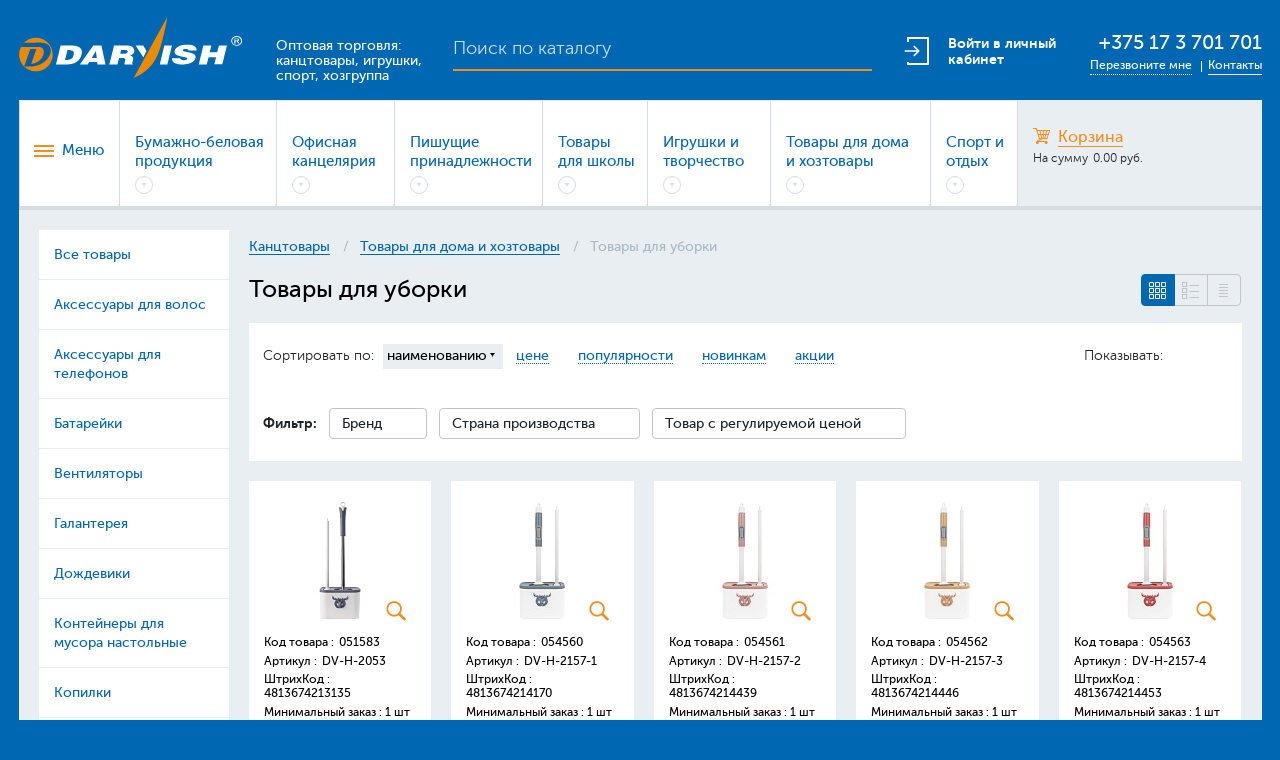

--- FILE ---
content_type: text/html
request_url: https://darvish.by/katalog/tovary-dlya-doma-i-khoztovary/tovary-dlya-uborki/
body_size: 45863
content:
<!DOCTYPE html>
<html>
<head>
	<meta charset="UTF-8">
	<meta http-equiv="X-UA-Compatible" content="IE=Edge">
	<meta name="viewport" content="width=device-width, initial-scale=1">
	<meta name="format-detection" content="telephone=no">
	<meta content="no-cache" http-equiv="Cache-Control">
	<meta name="referrer" content="origin" />
	<meta name="cmsmagazine" content="b4d68a10918ca63b83613c9455ee8757" />
	<meta name="yandex-verification" content="eedbd9d3f72ccec5" />
	<link rel="apple-touch-icon-precomposed" href="/bitrix/templates/darvish_by_php8/img/favicon.png">
	<link rel="icon" href="/bitrix/templates/darvish_by_php8/img/favicon.png";>
	<link href="/bitrix/templates/darvish_by_php8/img/favicon.ico" rel="shortcut icon">

	<link rel="apple-touch-icon" sizes="57x57" href="/bitrix/templates/darvish_by_php8/img/favicon/apple-icon-57x57.png" />
	<link rel="apple-touch-icon" sizes="60x60" href="/bitrix/templates/darvish_by_php8/img/favicon/apple-icon-60x60.png" />
	<link rel="apple-touch-icon" sizes="72x72" href="/bitrix/templates/darvish_by_php8/img/favicon/apple-icon-72x72.png" />
	<link rel="apple-touch-icon" sizes="76x76" href="/bitrix/templates/darvish_by_php8/img/favicon/apple-icon-76x76.png" />
	<link rel="apple-touch-icon" sizes="114x114" href="/bitrix/templates/darvish_by_php8/img/favicon/apple-icon-114x114.png" />
	<link rel="apple-touch-icon" sizes="120x120" href="/bitrix/templates/darvish_by_php8/img/favicon/apple-icon-120x120.png" />
	<link rel="apple-touch-icon" sizes="144x144" href="/bitrix/templates/darvish_by_php8/img/favicon/apple-icon-144x144.png" />
	<link rel="apple-touch-icon" sizes="152x152" href="/bitrix/templates/darvish_by_php8/img/favicon/apple-icon-152x152.png" />
	<link rel="apple-touch-icon" sizes="180x180" href="/bitrix/templates/darvish_by_php8/img/favicon/apple-icon-180x180.png" />
	<link rel="icon" type="image/png" sizes="192x192" href="/bitrix/templates/darvish_by_php8/img/favicon/android-icon-192x192.png" />
	<link rel="icon" type="image/png" sizes="32x32" href="/bitrix/templates/darvish_by_php8/img/favicon/favicon-32x32.png" />
	<link rel="icon" type="image/png" sizes="96x96" href="/bitrix/templates/darvish_by_php8/img/favicon/favicon-96x96.png" />
	<link rel="icon" type="image/png" sizes="16x16" href="/bitrix/templates/darvish_by_php8/img/favicon/favicon-16x16.png" />
	<link rel="manifest" href="/bitrix/templates/darvish_by_php8/img/favicon/manifest.json" />
	<link rel="shortcut icon" href="/bitrix/templates/darvish_by_php8/img/favicon/favicon.ico" type="image/x-icon" />
	<link rel="icon" href="/bitrix/templates/darvish_by_php8/img/favicon/favicon.ico" type="image/x-icon" />
	<meta name="msapplication-TileColor" content="#0168b4" />
	<meta name="msapplication-TileImage" content="/bitrix/templates/darvish_by_php8/img/favicon/ms-icon-144x144.png" />
	<meta name="theme-color" content="#0168b4" /><!-- Social-->

	<title>Товары для уборки купить оптом в Минске | Каталог с фото и ценами</title>
	
	

	<meta http-equiv="Content-Type" content="text/html; charset=UTF-8" />
<meta name="keywords" content="товары для уборки оптом" />
<meta name="description" content="Оптовая продажа хозяйственных товаров и товаров для дома. Большой выбор, огромный ассортимент. Доставка по Минску и РБ." />
<script type="text/javascript" data-skip-moving="true">(function(w, d) {var v = w.frameCacheVars = {'CACHE_MODE':'HTMLCACHE','storageBlocks':[],'dynamicBlocks':{'LkGdQn':'62bd01617d62','XEVOpk':'9da62ec68ce1','LbbvTM':'44f22ee599c6','t2SpVw':'78f56eb883a3','CxqOHg':'93b724064edd','g8taYv':'a79db439923d','rIpOz9':'55b1d89ef531','NMQc3w':'fe0ddfeed51b'},'AUTO_UPDATE':true,'AUTO_UPDATE_TTL':'120','version':'2'};var inv = false;if (v.AUTO_UPDATE === false){if (v.AUTO_UPDATE_TTL && v.AUTO_UPDATE_TTL > 0){var lm = Date.parse(d.lastModified);if (!isNaN(lm)){var td = new Date().getTime();if ((lm + v.AUTO_UPDATE_TTL * 1000) >= td){w.frameRequestStart = false;w.preventAutoUpdate = true;return;}inv = true;}}else{w.frameRequestStart = false;w.preventAutoUpdate = true;return;}}var r = w.XMLHttpRequest ? new XMLHttpRequest() : (w.ActiveXObject ? new w.ActiveXObject("Microsoft.XMLHTTP") : null);if (!r) { return; }w.frameRequestStart = true;var m = v.CACHE_MODE; var l = w.location; var x = new Date().getTime();var q = "?bxrand=" + x + (l.search.length > 0 ? "&" + l.search.substring(1) : "");var u = l.protocol + "//" + l.host + l.pathname + q;r.open("GET", u, true);r.setRequestHeader("BX-ACTION-TYPE", "get_dynamic");r.setRequestHeader("X-Bitrix-Composite", "get_dynamic");r.setRequestHeader("BX-CACHE-MODE", m);r.setRequestHeader("BX-CACHE-BLOCKS", v.dynamicBlocks ? JSON.stringify(v.dynamicBlocks) : "");if (inv){r.setRequestHeader("BX-INVALIDATE-CACHE", "Y");}try { r.setRequestHeader("BX-REF", d.referrer || "");} catch(e) {}if (m === "APPCACHE"){r.setRequestHeader("BX-APPCACHE-PARAMS", JSON.stringify(v.PARAMS));r.setRequestHeader("BX-APPCACHE-URL", v.PAGE_URL ? v.PAGE_URL : "");}r.onreadystatechange = function() {if (r.readyState != 4) { return; }var a = r.getResponseHeader("BX-RAND");var b = w.BX && w.BX.frameCache ? w.BX.frameCache : false;if (a != x || !((r.status >= 200 && r.status < 300) || r.status === 304 || r.status === 1223 || r.status === 0)){var f = {error:true, reason:a!=x?"bad_rand":"bad_status", url:u, xhr:r, status:r.status};if (w.BX && w.BX.ready && b){BX.ready(function() {setTimeout(function(){BX.onCustomEvent("onFrameDataRequestFail", [f]);}, 0);});}w.frameRequestFail = f;return;}if (b){b.onFrameDataReceived(r.responseText);if (!w.frameUpdateInvoked){b.update(false);}w.frameUpdateInvoked = true;}else{w.frameDataString = r.responseText;}};r.send();var p = w.performance;if (p && p.addEventListener && p.getEntries && p.setResourceTimingBufferSize){var e = 'resourcetimingbufferfull';var h = function() {if (w.BX && w.BX.frameCache && w.BX.frameCache.frameDataInserted){p.removeEventListener(e, h);}else {p.setResourceTimingBufferSize(p.getEntries().length + 50);}};p.addEventListener(e, h);}})(window, document);</script>
<script type="text/javascript" data-skip-moving="true">(function(w, d, n) {var cl = "bx-core";var ht = d.documentElement;var htc = ht ? ht.className : undefined;if (htc === undefined || htc.indexOf(cl) !== -1){return;}var ua = n.userAgent;if (/(iPad;)|(iPhone;)/i.test(ua)){cl += " bx-ios";}else if (/Windows/i.test(ua)){cl += ' bx-win';}else if (/Macintosh/i.test(ua)){cl += " bx-mac";}else if (/Linux/i.test(ua) && !/Android/i.test(ua)){cl += " bx-linux";}else if (/Android/i.test(ua)){cl += " bx-android";}cl += (/(ipad|iphone|android|mobile|touch)/i.test(ua) ? " bx-touch" : " bx-no-touch");cl += w.devicePixelRatio && w.devicePixelRatio >= 2? " bx-retina": " bx-no-retina";var ieVersion = -1;if (/AppleWebKit/.test(ua)){cl += " bx-chrome";}else if (/Opera/.test(ua)){cl += " bx-opera";}else if (/Firefox/.test(ua)){cl += " bx-firefox";}ht.className = htc ? htc + " " + cl : cl;})(window, document, navigator);</script>


<link href="/bitrix/js/ui/design-tokens/dist/ui.design-tokens.css?171885747026358" type="text/css"  rel="stylesheet" />
<link href="/bitrix/js/ui/fonts/opensans/ui.font.opensans.css?16874925582555" type="text/css"  rel="stylesheet" />
<link href="/bitrix/js/main/popup/dist/main.popup.bundle.css?168749265529861" type="text/css"  rel="stylesheet" />
<link href="/bitrix/cache/css/s1/darvish_by_php8/page_e78082a6b1b7fe83cfd9985b6a65e5fc/page_e78082a6b1b7fe83cfd9985b6a65e5fc_v1.css?176617492322369" type="text/css"  rel="stylesheet" />
<link href="/bitrix/cache/css/s1/darvish_by_php8/template_e1eea4b49d924342bc4f394ac709ce7e/template_e1eea4b49d924342bc4f394ac709ce7e_v1.css?1766174923300526" type="text/css"  data-template-style="true" rel="stylesheet" />







<script type="application/ld+json">
       {
           "@context": "https://schema.org",
           "@type": "Corporation",
           "name": "Darvish",
           "alternateName": "Дарвиш С",
           "url": "https://www.darvish.by/",
           "logo": "https://www.darvish.by/bitrix/templates/darvish_by/img/svg/logo_white.svg",
           "contactPoint": {
           "@type": "ContactPoint",
           "telephone": "+375 17 262-30-30",
           "contactType": "sales",
           "areaServed": "BY"
       },
           "sameAs": "https://www.instagram.com/darvish.by/"
       }</script>
<meta property="ya:interaction" content="XML_FORM" />
<meta property="ya:interaction:url" content="https://darvish.by/katalog/tovary-dlya-doma-i-khoztovary/tovary-dlya-uborki/?mode=xml" />

						



		
<meta name="robots" content="noyaca"/>








<!-- Google Tag Manager -->
<!-- End Google Tag Manager -->



<!-- Google tag (gtag.js) -->
</head>
<body>



<!-- Yandex.Metrika counter -->
<noscript><div><img src="https://mc.yandex.ru/watch/36860765" style="position:absolute; left:-9999px;" alt="" /></div></noscript>
<!-- /Yandex.Metrika counter -->



<!-- Google Tag Manager (noscript) -->
<noscript><iframe src="https://www.googletagmanager.com/ns.html?id=GTM-T9NSLJJ"
height="0" width="0" style="display:none;visibility:hidden"></iframe></noscript>
<!-- End Google Tag Manager (noscript) -->




			<svg xmlns="http://www.w3.org/2000/svg" style="display: none">
			<symbol id="downl-pdf" viewBox="0 0 365.5 518" width="365.5" height="518">
				<path d="M250.1 0L18 .5V144h15V15.5l210.9-.5h-.3v107h107l-.1 322H272v15h93.5V115.4zM33 341H18v118.5h93.5v-15H33z"/>
				<path d="M152.7 231.1c-1.4-1.5-3.3-2.8-5.5-3.6-2.2-.9-4.8-1.3-7.8-1.3h-10.7v34.6h10.6c2.8 0 5.3-.5 7.5-1.4 2.2-1 4.1-2.2 5.6-3.8 1.5-1.6 2.7-3.4 3.5-5.5.8-2.1 1.2-4.3 1.2-6.7 0-2.5-.4-4.8-1.1-6.9-.7-2-1.8-3.8-3.3-5.4zm-85.5-3.5c-1.3-1-2.9-1.4-4.8-1.4H48.3v11.5h14.1c1.9 0 3.5-.5 4.8-1.4 1.3-1 1.9-2.4 1.9-4.3 0-2-.7-3.4-1.9-4.4z"/>
				<path d="M277 170.5H0v146h277v-146zM89.9 241.7c-1.1 3-2.8 5.7-5.1 8-2.2 2.3-5 4.1-8.3 5.4-3.3 1.3-7.1 2-11.3 2H48.3v23.1H26.1v-73.4h39.2c4.3 0 8 .7 11.3 2 3.3 1.3 6.1 3.1 8.3 5.4 2.2 2.3 3.9 5 5.1 8 1.1 3 1.7 6.3 1.7 9.7-.1 3.6-.6 6.8-1.8 9.8zm86.7 17.4c-2 4.5-4.8 8.4-8.4 11.6-3.6 3.2-7.8 5.5-12.8 7.2-4.9 1.6-10.2 2.4-16 2.4h-32.9v-73.4h32.8c5.8 0 11.1.8 16.1 2.4 4.9 1.6 9.2 4 12.8 7.1 3.6 3.1 6.4 6.9 8.4 11.5 2 4.5 3 9.8 3 15.6 0 5.8-1 11-3 15.6zm74.3-32.9h-33.4v7.3h32.7v19.4h-32.7v27.4h-22.2v-73.4H251v19.3zm-21 114.8h-75.3v73h-37.4l75 104 75.1-104h-37.4z"/>
			</symbol>
		</svg>
	<div class="viewport">
		<div class="out">
			<header class="header">
				<div class="logo__case">
					<a href="/" class="logo"></a>
					<span class="logo-text">
						Оптовая торговля: канцтовары,
игрушки, спорт, хозгруппа
					</span>
				</div>
				<div class="header__inner">
					<div class="search__box">
						<div class="search suggest js-search">
							<div class="suggest__list js-suggest-list">
								<div class="scroll__container">

								</div>
							</div>
							<form action="/poisk/" method="GET">
								<input type="text" class="ajax-search-input text-field js-search-field" autocomplete="off" placeholder="Поиск по каталогу" name="q">
								<div class="line"></div>
								<button class="button__search">
									<i class="icon__search"></i>
								</button>
								<input class="btn-reset js-reset" type="reset">
							</form>
						</div>
					</div>

					
											<a class="header__account" href="/korzina/">
													<div class="header__account-inner">
									<img lazy-data-skip="1" class="header__account-icon" src="/bitrix/templates/darvish_by_php8/img/svg/login-icon.svg" />
									<span class="header__account-text">Войти в личный кабинет</span>
								</div>
							</a>
						
					
					
					
					<div class="header__phone">
						<a href="callto:+375173701701">+375 17 3 701 701</a>						<ul>
							<li><a data-href="callback" class="js-popup-link popup_link">Перезвоните мне</a></li>
							<li><a href="/kontakty/">Контакты</a></li>
						</ul>
					</div>
				</div>
			</header>
			<section class="wrapper">
				<div class="navigation">
					<nav>
						<ul>
							<li class="point">
								<a class="menu">
									<span class="lines">
										<span></span>
									</span>
									<span class="text__btn">Меню</span>
								</a>

								<div id="bxdynamic_LkGdQn_start" style="display:none"></div>	<div class="drop__box">
		<div class="drop__box-inner">
			<div class="menu__item">
													<a href="/"><span>Главная</span></a>
													<a href="/o-kompanii/"><span>О компании</span></a>
													<a href="/usloviya-raboty/"><span>Условия работы</span></a>
													<a href="/aktsii/"><span>Акции</span></a>
													<a href="/novelty/"><span>Новинки</span></a>
													<a href="/ucenka/"><span>Уценка</span></a>
								</div><div class="menu__item">					<a href="/proizvoditeli/"><span>Бренды</span></a>
													<a href="/nash-magazin/"><span>Розничный магазин</span></a>
													<a href="/video/"><span>Все видео</span></a>
													<a href="/userconsent/"><span>Политика конфиденциальности</span></a>
													<a href="/kontakty/"><span>Контакты</span></a>
							</div>
		</div>
	</div>
<div id="bxdynamic_LkGdQn_end" style="display:none"></div>
							</li>

							<div id="bxdynamic_XEVOpk_start" style="display:none"></div>			<li class="point">
			<a href="/katalog/bumazhnobelovaja_produkcija/">
				<span>Бумажно-беловая продукция<i class="icon__list"></i></span>
			</a>
							<div class="drop__box">
					<div class="drop__box-inner">
						<div class="menu__item">
																																						<a href="/katalog/bumazhnobelovaja_produkcija/vse_tovary/"><span>Все товары</span></a>
																																												<a href="/katalog/bumazhnobelovaja_produkcija/albomy_dlja_risovanija/"><span>Альбомы для рисования, скетчбуки</span></a>
																																												<a href="/katalog/bumazhnobelovaja_produkcija/bloki_dlja_zapisej_samoklejaschiesja_jetiketkizakladki/"><span>Блоки для записей, самоклеящиеся этикетки-закладки</span></a>
																																												<a href="/katalog/bumazhnobelovaja_produkcija/bloknoty/"><span>Блокноты</span></a>
																																												<a href="/katalog/bumazhnobelovaja_produkcija/bumaga-ofisnaya-chertezhnaya-chekovaya-lenta/"><span>Бумага: офисная, чертежная, чековая лента</span></a>
																																												<a href="/katalog/bumazhnobelovaja_produkcija/ezhednevniki/"><span>Ежедневники</span></a>
																																												<a href="/katalog/bumazhnobelovaja_produkcija/zapisnye_knizhki/"><span>Записные книжки</span></a>
																																				</div><div class="menu__item">
																									<a href="/katalog/bumazhnobelovaja_produkcija/informacionnye_tablichki_gramoty_diplomy/"><span>Информационные таблички, грамоты, дипломы</span></a>
																																												<a href="/katalog/bumazhnobelovaja_produkcija/kalka/"><span>Калька</span></a>
																																												<a href="/katalog/bumazhnobelovaja_produkcija/otkrytki/"><span>Открытки, конверты</span></a>
																																												<a href="/katalog/bumazhnobelovaja_produkcija/razvivayushchie-knizhki-igry/"><span>Развивающие книжки, игры</span></a>
																																												<a href="/katalog/bumazhnobelovaja_produkcija/raskraski_razvivajuschie_knizhki/"><span>Раскраски</span></a>
																																												<a href="/katalog/bumazhnobelovaja_produkcija/tetradi_dlja_not_dnevniki_raspisanie_urokov/"><span>Тетради для нот, дневники, расписание уроков</span></a>
																																												<a href="/katalog/bumazhnobelovaja_produkcija/tetradi-shkolnye-obshchie-smennye-bloki/"><span>Тетради школьные, общие, сменные блоки</span></a>
																																												<a href="/katalog/bumazhnobelovaja_produkcija/tsvetnaya-bumaga-karton/"><span>Цветная бумага, картон</span></a>
																										</div>
<div class="menu__item card_box">
<!--Start_No_Monitor-->


				<div class="card__item link__box js-hover">



		<div class="image__popup image__popup-table">

			
<a href="/upload/iblock/236/034612_1.jpg" class="image__cover js-ec-click" data-products="86497" data-fancybox-group="gallery_86497">

				<div class="badge">
																															</div>
				<div class="zoom"></div>
<img alt="Попсокет &quot;Авокадо&quot; ассорти" src="/upload/resize_cache/iblock/44a/120_120_2/034612_1.jpg" itemprop="image" />			</a>
																			<a href="/upload/iblock/277/034612_2.jpg" class="image__cover hidden" data-fancybox-group="gallery_86497"></a>
																<a href="/upload/iblock/3a0/034612_3.jpg" class="image__cover hidden" data-fancybox-group="gallery_86497"></a>
																<a href="/upload/iblock/2bc/034612_4.jpg" class="image__cover hidden" data-fancybox-group="gallery_86497"></a>
																<a href="/upload/iblock/ef5/034612_5.jpg" class="image__cover hidden" data-fancybox-group="gallery_86497"></a>
																<a href="/upload/iblock/ad9/034612_6.jpg" class="image__cover hidden" data-fancybox-group="gallery_86497"></a>
									</div>

<a href="/katalog/tovary-dlya-doma-i-khoztovary/aksessuary-dlya-telefonov/00034612/" class="js-ec-click" data-products="86497">


			


			<ul class="el_products">
									<li><span>Код товара							:</span>034612</li>
													<li><span>Артикул							:</span>DV-H-1401</li>
								
					<li>ШтрихКод						: <button class="copyLink" id="4813674141438" onclick=copyLink(event) data-link='4813674141438'>4813674141438</button>
					</li>

													<li><span>Минимальный заказ							: 2 шт</span></li>
							</ul>





			<div class="title js-title">
				<div class="title_in">Попсокет &quot;Авокадо&quot; ассорти</div>
			</div>
							<p class="char">В упаковке					: 24</p>
			

		</a>
			</div>
	<!--End_No_Monitor-->

</div>
					</div>
				</div>
					</li>
			<li class="point">
			<a href="/katalog/ofisnaya-kantselyariya/">
				<span>Офисная канцелярия<i class="icon__list"></i></span>
			</a>
							<div class="drop__box">
					<div class="drop__box-inner">
						<div class="menu__item">
																																						<a href="/katalog/ofisnaya-kantselyariya/ofisnayz-kancelyariya-vse_tovary/"><span>Все товары</span></a>
																																												<a href="/katalog/ofisnaya-kantselyariya/beydzhi-breloki-dlya-klyuchey/"><span>Бейджи, брелоки для ключей</span></a>
																																												<a href="/katalog/ofisnaya-kantselyariya/vizitnitsy/"><span>Визитницы</span></a>
																																												<a href="/katalog/ofisnaya-kantselyariya/dyrokoly-shilo/"><span>Дыроколы, ламинаторы, шило</span></a>
																																												<a href="/katalog/ofisnaya-kantselyariya/zazhimy-dlya-bumag/"><span>Зажимы для бумаг</span></a>
																																												<a href="/katalog/ofisnaya-kantselyariya/kalkulyatory/"><span>Калькуляторы</span></a>
																																												<a href="/katalog/ofisnaya-kantselyariya/kley/"><span>Клей: ПВА, силикатный, карандаш, клеевой пистолет</span></a>
																																												<a href="/katalog/ofisnaya-kantselyariya/korrektiruyushchie-sredstva/"><span>Корректирующие средства</span></a>
																																												<a href="/katalog/ofisnaya-kantselyariya/lupy-2/"><span>Лупы</span></a>
																																												<a href="/katalog/ofisnaya-kantselyariya/nastolnye-prinadlezhnosti-ofisnye/"><span>Настольные принадлежности офисные</span></a>
																																				</div><div class="menu__item">
																									<a href="/katalog/ofisnaya-kantselyariya/nozhnitsy-nozhi-kantselyarskie-lezviya/"><span>Ножницы, ножи канцелярские, лезвия</span></a>
																																												<a href="/katalog/ofisnaya-kantselyariya/papki-2/"><span>Папки: регистраторы, на резинке, на кольцах и другие</span></a>
																																												<a href="/katalog/ofisnaya-kantselyariya/portfeli-2/"><span>Портфели: кожзам, текстильные и другие</span></a>
																																												<a href="/katalog/ofisnaya-kantselyariya/prezentatsionnoe-oborudovanie/"><span>Презентационное оборудование</span></a>
																																												<a href="/katalog/ofisnaya-kantselyariya/rezinki-dlya-banknot/"><span>Резинки для банкнот</span></a>
																																												<a href="/katalog/ofisnaya-kantselyariya/skotch-2/"><span>Скотч: прозрачный, креповый, цветной, диспенсер</span></a>
																																												<a href="/katalog/ofisnaya-kantselyariya/skrepki-knopki-bulavki/"><span>Скрепки, кнопки, булавки</span></a>
																																												<a href="/katalog/ofisnaya-kantselyariya/steplery-antisteplery-skoby/"><span>Степлеры, антистеплеры, скобы</span></a>
																																												<a href="/katalog/ofisnaya-kantselyariya/uvlazhniteli-shtempelnye-podushki-shtempelnye-kras/"><span>Увлажнители, штемпельные подушки и краски, штампы</span></a>
																																												<a href="/katalog/ofisnaya-kantselyariya/fayly/"><span>Файлы</span></a>
																																												<a href="/katalog/ofisnaya-kantselyariya/tsenniki-etiketochnye-pistolety/"><span>Ценники, термоэтикетка, этикеточные пистолеты</span></a>
																																												<a href="/katalog/ofisnaya-kantselyariya/chernila-tush/"><span>Чернила, тушь</span></a>
																										</div>
<div class="menu__item card_box">
<!--Start_No_Monitor-->


				<div class="card__item link__box js-hover">



		<div class="image__popup image__popup-table">

			
<a href="/upload/iblock/236/034612_1.jpg" class="image__cover js-ec-click" data-products="86497" data-fancybox-group="gallery_86497">

				<div class="badge">
																															</div>
				<div class="zoom"></div>
<img alt="Попсокет &quot;Авокадо&quot; ассорти" src="/upload/resize_cache/iblock/44a/120_120_2/034612_1.jpg" itemprop="image" />			</a>
																			<a href="/upload/iblock/277/034612_2.jpg" class="image__cover hidden" data-fancybox-group="gallery_86497"></a>
																<a href="/upload/iblock/3a0/034612_3.jpg" class="image__cover hidden" data-fancybox-group="gallery_86497"></a>
																<a href="/upload/iblock/2bc/034612_4.jpg" class="image__cover hidden" data-fancybox-group="gallery_86497"></a>
																<a href="/upload/iblock/ef5/034612_5.jpg" class="image__cover hidden" data-fancybox-group="gallery_86497"></a>
																<a href="/upload/iblock/ad9/034612_6.jpg" class="image__cover hidden" data-fancybox-group="gallery_86497"></a>
									</div>

<a href="/katalog/tovary-dlya-doma-i-khoztovary/aksessuary-dlya-telefonov/00034612/" class="js-ec-click" data-products="86497">


			


			<ul class="el_products">
									<li><span>Код товара							:</span>034612</li>
													<li><span>Артикул							:</span>DV-H-1401</li>
								
					<li>ШтрихКод						: <button class="copyLink" id="4813674141438" onclick=copyLink(event) data-link='4813674141438'>4813674141438</button>
					</li>

													<li><span>Минимальный заказ							: 2 шт</span></li>
							</ul>





			<div class="title js-title">
				<div class="title_in">Попсокет &quot;Авокадо&quot; ассорти</div>
			</div>
							<p class="char">В упаковке					: 24</p>
			

		</a>
			</div>
	<!--End_No_Monitor-->

</div>
					</div>
				</div>
					</li>
			<li class="point">
			<a href="/katalog/pishushchie-prinadlezhnosti/">
				<span>Пишущие принадлежности<i class="icon__list"></i></span>
			</a>
							<div class="drop__box">
					<div class="drop__box-inner">
						<div class="menu__item">
																																						<a href="/katalog/pishushchie-prinadlezhnosti/pishushchie-prinadlezhnosti-vse_tovary/"><span>Все товары</span></a>
																																												<a href="/katalog/pishushchie-prinadlezhnosti/karandashi-mekhanicheskie-grifeli/"><span>Карандаши механические, грифели</span></a>
																																												<a href="/katalog/pishushchie-prinadlezhnosti/karandashi-chernografitnye/"><span>Карандаши чернографитные</span></a>
																																												<a href="/katalog/pishushchie-prinadlezhnosti/markery-2/"><span>Маркеры</span></a>
																																												<a href="/katalog/pishushchie-prinadlezhnosti/ruchki-avtomaticheskie/"><span>Ручки автоматические</span></a>
																																				</div><div class="menu__item">
																									<a href="/katalog/pishushchie-prinadlezhnosti/ruchki-gelevye-kapillyarnye/"><span>Ручки гелевые, капиллярные, перьевые</span></a>
																																												<a href="/katalog/pishushchie-prinadlezhnosti/ruchki-podarochnye-futlyary-nabory-podarochnye/"><span>Ручки подарочные, футляры, наборы подарочные</span></a>
																																												<a href="/katalog/pishushchie-prinadlezhnosti/ruchki-suvenirnye-s-brelokami-detskie/"><span>Ручки сувенирные, с брелоками, детские</span></a>
																																												<a href="/katalog/pishushchie-prinadlezhnosti/ruchki-sharikovye/"><span>Ручки шариковые</span></a>
																																												<a href="/katalog/pishushchie-prinadlezhnosti/ruchki-sharikovye-na-podstavke/"><span>Ручки шариковые на подставке</span></a>
																																												<a href="/katalog/pishushchie-prinadlezhnosti/sterzhni-2/"><span>Стержни</span></a>
																										</div>
<div class="menu__item card_box">
<!--Start_No_Monitor-->


				<div class="card__item link__box js-hover">



		<div class="image__popup image__popup-table">

			
<a href="/upload/iblock/236/034612_1.jpg" class="image__cover js-ec-click" data-products="86497" data-fancybox-group="gallery_86497">

				<div class="badge">
																															</div>
				<div class="zoom"></div>
<img alt="Попсокет &quot;Авокадо&quot; ассорти" src="/upload/resize_cache/iblock/44a/120_120_2/034612_1.jpg" itemprop="image" />			</a>
																			<a href="/upload/iblock/277/034612_2.jpg" class="image__cover hidden" data-fancybox-group="gallery_86497"></a>
																<a href="/upload/iblock/3a0/034612_3.jpg" class="image__cover hidden" data-fancybox-group="gallery_86497"></a>
																<a href="/upload/iblock/2bc/034612_4.jpg" class="image__cover hidden" data-fancybox-group="gallery_86497"></a>
																<a href="/upload/iblock/ef5/034612_5.jpg" class="image__cover hidden" data-fancybox-group="gallery_86497"></a>
																<a href="/upload/iblock/ad9/034612_6.jpg" class="image__cover hidden" data-fancybox-group="gallery_86497"></a>
									</div>

<a href="/katalog/tovary-dlya-doma-i-khoztovary/aksessuary-dlya-telefonov/00034612/" class="js-ec-click" data-products="86497">


			


			<ul class="el_products">
									<li><span>Код товара							:</span>034612</li>
													<li><span>Артикул							:</span>DV-H-1401</li>
								
					<li>ШтрихКод						: <button class="copyLink" id="4813674141438" onclick=copyLink(event) data-link='4813674141438'>4813674141438</button>
					</li>

													<li><span>Минимальный заказ							: 2 шт</span></li>
							</ul>





			<div class="title js-title">
				<div class="title_in">Попсокет &quot;Авокадо&quot; ассорти</div>
			</div>
							<p class="char">В упаковке					: 24</p>
			

		</a>
			</div>
	<!--End_No_Monitor-->

</div>
					</div>
				</div>
					</li>
			<li class="point">
			<a href="/katalog/tovary-dlya-shkoly/">
				<span>Товары для школы<i class="icon__list"></i></span>
			</a>
							<div class="drop__box">
					<div class="drop__box-inner">
						<div class="menu__item">
																																						<a href="/katalog/tovary-dlya-shkoly/tovary-dlya-shkoly-vse_tovary/"><span>Все товары</span></a>
																																												<a href="/katalog/tovary-dlya-shkoly/karandashi-tsvetnye/"><span>Карандаши цветные</span></a>
																																												<a href="/katalog/tovary-dlya-shkoly/kisti-i-shtampy/"><span>Кисти и штампы</span></a>
																																												<a href="/katalog/tovary-dlya-shkoly/kraski-geli-guash/"><span>Краски, гели, гуашь</span></a>
																																												<a href="/katalog/tovary-dlya-shkoly/lastiki-2/"><span>Ластики</span></a>
																																												<a href="/katalog/tovary-dlya-shkoly/lineyki/"><span>Линейки, транспортиры, геометрические наборы</span></a>
																																												<a href="/katalog/tovary-dlya-shkoly/melki-voskovye-melki-maslyanye-karandashi/"><span>Мелки, восковые мелки, масляные карандаши</span></a>
																																												<a href="/katalog/tovary-dlya-shkoly/nozhnitsy-shkolnye/"><span>Ножницы школьные</span></a>
																																												<a href="/katalog/tovary-dlya-shkoly/oblozhki-2/"><span>Обложки</span></a>
																																												<a href="/katalog/tovary-dlya-shkoly/papki-dlya-tetradey-portfeli/"><span>Папки для тетрадей, труда, портфели</span></a>
																																												<a href="/katalog/tovary-dlya-shkoly/penaly-2/"><span>Пеналы</span></a>
																																				</div><div class="menu__item">
																									<a href="/katalog/tovary-dlya-shkoly/plastilin-testo-dlya-lepki-steki-i-doski/"><span>Пластилин, тесто для лепки, стеки и доски</span></a>
																																												<a href="/katalog/tovary-dlya-shkoly/doski-magnitno-markernye-detskie/"><span>Планшеты, доски для письма и рисования</span></a>
																																												<a href="/katalog/tovary-dlya-shkoly/svetootrazhateli-2/"><span>Светоотражатели</span></a>
																																												<a href="/katalog/tovary-dlya-shkoly/stakany-neprolivayki-palitry-fartuki/"><span>Стаканы-непроливайки, палитры, фартуки</span></a>
																																												<a href="/katalog/tovary-dlya-shkoly/sumki-gorodskie-ryukzaki-meshki-dlya-obuvi/"><span>Сумки городские, рюкзаки, мешки для обуви</span></a>
																																												<a href="/katalog/tovary-dlya-shkoly/tochilki-2/"><span>Точилки</span></a>
																																												<a href="/katalog/tovary-dlya-shkoly/trafarety-2/"><span>Трафареты</span></a>
																																												<a href="/katalog/tovary-dlya-shkoly/tubusy-2/"><span>Тубусы</span></a>
																																												<a href="/katalog/tovary-dlya-shkoly/uchebnye-posobiya/"><span>Учебные пособия</span></a>
																																												<a href="/katalog/tovary-dlya-shkoly/uchebnye-prinadlezhnosti/"><span>Учебные принадлежности: подставки для книг, кассы и др.</span></a>
																																												<a href="/katalog/tovary-dlya-shkoly/flomastery-2/"><span>Фломастеры</span></a>
																																												<a href="/katalog/tovary-dlya-shkoly/tsirkuli-gotovalni-prinadlezhnosti-dlya-chercheniya/"><span>Циркули, готовальни, принадлежности для черчения</span></a>
																										</div>
<div class="menu__item card_box">
<!--Start_No_Monitor-->


				<div class="card__item link__box js-hover">



		<div class="image__popup image__popup-table">

			
<a href="/upload/iblock/236/034612_1.jpg" class="image__cover js-ec-click" data-products="86497" data-fancybox-group="gallery_86497">

				<div class="badge">
																															</div>
				<div class="zoom"></div>
<img alt="Попсокет &quot;Авокадо&quot; ассорти" src="/upload/resize_cache/iblock/44a/120_120_2/034612_1.jpg" itemprop="image" />			</a>
																			<a href="/upload/iblock/277/034612_2.jpg" class="image__cover hidden" data-fancybox-group="gallery_86497"></a>
																<a href="/upload/iblock/3a0/034612_3.jpg" class="image__cover hidden" data-fancybox-group="gallery_86497"></a>
																<a href="/upload/iblock/2bc/034612_4.jpg" class="image__cover hidden" data-fancybox-group="gallery_86497"></a>
																<a href="/upload/iblock/ef5/034612_5.jpg" class="image__cover hidden" data-fancybox-group="gallery_86497"></a>
																<a href="/upload/iblock/ad9/034612_6.jpg" class="image__cover hidden" data-fancybox-group="gallery_86497"></a>
									</div>

<a href="/katalog/tovary-dlya-doma-i-khoztovary/aksessuary-dlya-telefonov/00034612/" class="js-ec-click" data-products="86497">


			


			<ul class="el_products">
									<li><span>Код товара							:</span>034612</li>
													<li><span>Артикул							:</span>DV-H-1401</li>
								
					<li>ШтрихКод						: <button class="copyLink" id="4813674141438" onclick=copyLink(event) data-link='4813674141438'>4813674141438</button>
					</li>

													<li><span>Минимальный заказ							: 2 шт</span></li>
							</ul>





			<div class="title js-title">
				<div class="title_in">Попсокет &quot;Авокадо&quot; ассорти</div>
			</div>
							<p class="char">В упаковке					: 24</p>
			

		</a>
			</div>
	<!--End_No_Monitor-->

</div>
					</div>
				</div>
					</li>
			<li class="point">
			<a href="/katalog/igrushki-i-tvorchestvo/">
				<span>Игрушки и творчество<i class="icon__list"></i></span>
			</a>
							<div class="drop__box">
					<div class="drop__box-inner">
						<div class="menu__item">
																																						<a href="/katalog/igrushki-i-tvorchestvo/igrushki-i-tvorchestvo-vse-tovary/"><span>Все товары</span></a>
																																												<a href="/katalog/igrushki-i-tvorchestvo/aktivnye-igry/"><span>Активные игры</span></a>
																																												<a href="/katalog/igrushki-i-tvorchestvo/almaznaya-mozaika/"><span>Алмазная мозаика</span></a>
																																												<a href="/katalog/igrushki-i-tvorchestvo/applikatsii-materialy-dlya-tvorchestva/"><span>Аппликации и наборы для детского творчества</span></a>
																																												<a href="/katalog/igrushki-i-tvorchestvo/antistress-golovolomki/"><span>Антистресс, головоломки</span></a>
																																												<a href="/katalog/igrushki-i-tvorchestvo/vyshivanie-biserom-krestikom/"><span>Вышивание бисером, крестиком</span></a>
																																												<a href="/katalog/igrushki-i-tvorchestvo/detskaya-kosmetika/"><span>Детская косметика</span></a>
																																												<a href="/katalog/igrushki-i-tvorchestvo/dlya-malyshey/"><span>Для малышей</span></a>
																																												<a href="/katalog/igrushki-i-tvorchestvo/zhivotnye-dinozavry/"><span>Животные, динозавры</span></a>
																																												<a href="/katalog/igrushki-i-tvorchestvo/igrushechnoe-oruzhie/"><span>Игрушечное оружие</span></a>
																																												<a href="/katalog/igrushki-i-tvorchestvo/igrushki-na-magnitnoy-osnove/"><span>Игрушки на магнитной основе</span></a>
																																												<a href="/katalog/igrushki-i-tvorchestvo/dyrokoly-figurnye-lenta-dekorativnaya-blestki/"><span>Инструменты и материалы для творчества</span></a>
																																												<a href="/katalog/igrushki-i-tvorchestvo/konstruktory-2/"><span>Конструкторы</span></a>
																																				</div><div class="menu__item">
																									<a href="/katalog/igrushki-i-tvorchestvo/katalki-telezhki-tachki-kacheli/"><span>Каталки, тележки, тачки, качели</span></a>
																																												<a href="/katalog/igrushki-i-tvorchestvo/kukly-i-pupsy/"><span>Куклы и пупсы</span></a>
																																												<a href="/katalog/igrushki-i-tvorchestvo/mashinki-transport/"><span>Машинки, транспорт</span></a>
																																												<a href="/katalog/igrushki-i-tvorchestvo/muzykalnye-igrushki/"><span>Музыкальные игрушки</span></a>
																																												<a href="/katalog/igrushki-i-tvorchestvo/mylnye-puzyri/"><span>Мыльные пузыри</span></a>
																																												<a href="/katalog/igrushki-i-tvorchestvo/myagkie-igrushki/"><span>Мягкие игрушки</span></a>
																																												<a href="/katalog/igrushki-i-tvorchestvo/nakleyki/"><span>Наклейки</span></a>
																																												<a href="/katalog/igrushki-i-tvorchestvo/nastolnye-igry-mozaiki/"><span>Настольные игры, мозаики</span></a>
																																												<a href="/katalog/igrushki-i-tvorchestvo/pazly-2/"><span>Пазлы</span></a>
																																												<a href="/katalog/igrushki-i-tvorchestvo/raskopki/"><span>Раскопки</span></a>
																																												<a href="/katalog/igrushki-i-tvorchestvo/risovanie-2/"><span>Рисование</span></a>
																																												<a href="/katalog/igrushki-i-tvorchestvo/roboty-transformery-figurki/"><span>Роботы, трансформеры, фигурки</span></a>
																																												<a href="/katalog/igrushki-i-tvorchestvo/syuzhetno-rolevye-igry/"><span>Сюжетно-ролевые игры</span></a>
																																												<a href="/katalog/igrushki-i-tvorchestvo/khranenie-igrushek/"><span>Хранение игрушек</span></a>
																										</div>
<div class="menu__item card_box">
<!--Start_No_Monitor-->


				<div class="card__item link__box js-hover">



		<div class="image__popup image__popup-table">

			
<a href="/upload/iblock/236/034612_1.jpg" class="image__cover js-ec-click" data-products="86497" data-fancybox-group="gallery_86497">

				<div class="badge">
																															</div>
				<div class="zoom"></div>
<img alt="Попсокет &quot;Авокадо&quot; ассорти" src="/upload/resize_cache/iblock/44a/120_120_2/034612_1.jpg" itemprop="image" />			</a>
																			<a href="/upload/iblock/277/034612_2.jpg" class="image__cover hidden" data-fancybox-group="gallery_86497"></a>
																<a href="/upload/iblock/3a0/034612_3.jpg" class="image__cover hidden" data-fancybox-group="gallery_86497"></a>
																<a href="/upload/iblock/2bc/034612_4.jpg" class="image__cover hidden" data-fancybox-group="gallery_86497"></a>
																<a href="/upload/iblock/ef5/034612_5.jpg" class="image__cover hidden" data-fancybox-group="gallery_86497"></a>
																<a href="/upload/iblock/ad9/034612_6.jpg" class="image__cover hidden" data-fancybox-group="gallery_86497"></a>
									</div>

<a href="/katalog/tovary-dlya-doma-i-khoztovary/aksessuary-dlya-telefonov/00034612/" class="js-ec-click" data-products="86497">


			


			<ul class="el_products">
									<li><span>Код товара							:</span>034612</li>
													<li><span>Артикул							:</span>DV-H-1401</li>
								
					<li>ШтрихКод						: <button class="copyLink" id="4813674141438" onclick=copyLink(event) data-link='4813674141438'>4813674141438</button>
					</li>

													<li><span>Минимальный заказ							: 2 шт</span></li>
							</ul>





			<div class="title js-title">
				<div class="title_in">Попсокет &quot;Авокадо&quot; ассорти</div>
			</div>
							<p class="char">В упаковке					: 24</p>
			

		</a>
			</div>
	<!--End_No_Monitor-->

</div>
					</div>
				</div>
					</li>
			<li class="point">
			<a href="/katalog/tovary-dlya-doma-i-khoztovary/">
				<span>Товары для дома и хозтовары<i class="icon__list"></i></span>
			</a>
							<div class="drop__box">
					<div class="drop__box-inner">
						<div class="menu__item">
																																						<a href="/katalog/tovary-dlya-doma-i-khoztovary/tovary-dlya-doma-i-khoztovary-vse_tovary/"><span>Все товары</span></a>
																																												<a href="/katalog/tovary-dlya-doma-i-khoztovary/aksessuary_dlya_volos/"><span>Аксессуары для волос</span></a>
																																												<a href="/katalog/tovary-dlya-doma-i-khoztovary/aksessuary-dlya-telefonov/"><span>Аксессуары для телефонов</span></a>
																																												<a href="/katalog/tovary-dlya-doma-i-khoztovary/batareyki/"><span>Батарейки</span></a>
																																												<a href="/katalog/tovary-dlya-doma-i-khoztovary/ventilyatory/"><span>Вентиляторы</span></a>
																																												<a href="/katalog/tovary-dlya-doma-i-khoztovary/galantereya/"><span>Галантерея</span></a>
																																												<a href="/katalog/tovary-dlya-doma-i-khoztovary/dozhdeviki/"><span>Дождевики</span></a>
																																												<a href="/katalog/tovary-dlya-doma-i-khoztovary/konteynery-dlya-musora-nastolnye/"><span>Контейнеры для мусора настольные</span></a>
																																												<a href="/katalog/tovary-dlya-doma-i-khoztovary/kopilki-1/"><span>Копилки</span></a>
																																												<a href="/katalog/tovary-dlya-doma-i-khoztovary/magnity-1/"><span>Магниты</span></a>
																																												<a href="/katalog/tovary-dlya-doma-i-khoztovary/monetnitsy/"><span>Монетницы</span></a>
																																												<a href="/katalog/tovary-dlya-doma-i-khoztovary/mylo/"><span>Мыло</span></a>
																																												<a href="/katalog/tovary-dlya-doma-i-khoztovary/novogodnyaya-produktsiya/"><span>Новогодняя продукция</span></a>
																																												<a href="/katalog/tovary-dlya-doma-i-khoztovary/podarochnaya-upakovka/"><span>Подарочная упаковка</span></a>
																																				</div><div class="menu__item">
																									<a href="/katalog/tovary-dlya-doma-i-khoztovary/podarochnye-pakety/"><span>Подарочные пакеты</span></a>
																																												<a href="/katalog/tovary-dlya-doma-i-khoztovary/posuda-1/"><span>Посуда</span></a>
																																												<a href="/katalog/tovary-dlya-doma-i-khoztovary/svechi-dekorativnye/"><span>Свечи декоративные</span></a>
																																												<a href="/katalog/tovary-dlya-doma-i-khoztovary/sredstva-dlya-uborki/"><span>Средства для уборки</span></a>
																																												<a href="/katalog/tovary-dlya-doma-i-khoztovary/sredstvo-dlya-mytya-posudy/"><span>Средства для мытья посуды</span></a>
																																												<a href="/katalog/tovary-dlya-doma-i-khoztovary/stolovye-pribory/"><span>Столовые приборы</span></a>
																																												<a href="/katalog/tovary-dlya-doma-i-khoztovary/tovary-dlya-vannoy/"><span>Товары для ванной</span></a>
																																												<a href="/katalog/tovary-dlya-doma-i-khoztovary/tovary-dlya-kukhni/"><span>Товары для кухни</span></a>
																																												<a href="/katalog/tovary-dlya-doma-i-khoztovary/tekstil/"><span>Текстиль</span></a>
																																												<a href="/katalog/tovary-dlya-doma-i-khoztovary/tovary-dlya-zhivotnykh/"><span>Товары для животных</span></a>
																																												<a href="/katalog/tovary-dlya-doma-i-khoztovary/tovary-dlya-prazdnika-i-dekor-suveniry/"><span>Товары для праздника, декор, сувениры</span></a>
																																												<a href="/katalog/tovary-dlya-doma-i-khoztovary/tovary-dlya-uborki/" class="active"><span>Товары для уборки</span></a>
																																														<a href="/katalog/tovary-dlya-doma-i-khoztovary/fotoramki-i-fotoalbomy/"><span>Фоторамки и фотоальбомы</span></a>
																																												<a href="/katalog/tovary-dlya-doma-i-khoztovary/khranenie-veshchey/"><span>Хранение вещей</span></a>
																																												<a href="/katalog/tovary-dlya-doma-i-khoztovary/shary-vozdushnye/"><span>Шары воздушные</span></a>
																										</div>
<div class="menu__item card_box">
<!--Start_No_Monitor-->


				<div class="card__item link__box js-hover">



		<div class="image__popup image__popup-table">

			
<a href="/upload/iblock/236/034612_1.jpg" class="image__cover js-ec-click" data-products="86497" data-fancybox-group="gallery_86497">

				<div class="badge">
																															</div>
				<div class="zoom"></div>
<img alt="Попсокет &quot;Авокадо&quot; ассорти" src="/upload/resize_cache/iblock/44a/120_120_2/034612_1.jpg" itemprop="image" />			</a>
																			<a href="/upload/iblock/277/034612_2.jpg" class="image__cover hidden" data-fancybox-group="gallery_86497"></a>
																<a href="/upload/iblock/3a0/034612_3.jpg" class="image__cover hidden" data-fancybox-group="gallery_86497"></a>
																<a href="/upload/iblock/2bc/034612_4.jpg" class="image__cover hidden" data-fancybox-group="gallery_86497"></a>
																<a href="/upload/iblock/ef5/034612_5.jpg" class="image__cover hidden" data-fancybox-group="gallery_86497"></a>
																<a href="/upload/iblock/ad9/034612_6.jpg" class="image__cover hidden" data-fancybox-group="gallery_86497"></a>
									</div>

<a href="/katalog/tovary-dlya-doma-i-khoztovary/aksessuary-dlya-telefonov/00034612/" class="js-ec-click" data-products="86497">


			


			<ul class="el_products">
									<li><span>Код товара							:</span>034612</li>
													<li><span>Артикул							:</span>DV-H-1401</li>
								
					<li>ШтрихКод						: <button class="copyLink" id="4813674141438" onclick=copyLink(event) data-link='4813674141438'>4813674141438</button>
					</li>

													<li><span>Минимальный заказ							: 2 шт</span></li>
							</ul>





			<div class="title js-title">
				<div class="title_in">Попсокет &quot;Авокадо&quot; ассорти</div>
			</div>
							<p class="char">В упаковке					: 24</p>
			

		</a>
			</div>
	<!--End_No_Monitor-->

</div>
					</div>
				</div>
					</li>
			<li class="point">
			<a href="/katalog/sport-i-otdykh/">
				<span>Спорт и отдых<i class="icon__list"></i></span>
			</a>
							<div class="drop__box">
					<div class="drop__box-inner">
						<div class="menu__item">
																																						<a href="/katalog/sport-i-otdykh/sport-i-otdykh-vse_tovary/"><span>Все товары</span></a>
																																												<a href="/katalog/sport-i-otdykh/aksessuary-dlya-sporta-i-fitnesa/"><span>Аксессуары для спорта и фитнеса</span></a>
																																				</div><div class="menu__item">
																									<a href="/katalog/sport-i-otdykh/myachi-i-nasosy/"><span>Мячи и насосы</span></a>
																																												<a href="/katalog/sport-i-otdykh/plavanie-2/"><span>Плавание</span></a>
																																												<a href="/katalog/sport-i-otdykh/rolikovye-konki-skeytbordy-i-samokaty/"><span>Роликовые коньки, скейтборды и самокаты</span></a>
																																												<a href="/katalog/sport-i-otdykh/trenazhery-2/"><span>Тренажеры</span></a>
																										</div>
<div class="menu__item card_box">
<!--Start_No_Monitor-->


				<div class="card__item link__box js-hover">



		<div class="image__popup image__popup-table">

			
<a href="/upload/iblock/236/034612_1.jpg" class="image__cover js-ec-click" data-products="86497" data-fancybox-group="gallery_86497">

				<div class="badge">
																															</div>
				<div class="zoom"></div>
<img alt="Попсокет &quot;Авокадо&quot; ассорти" src="/upload/resize_cache/iblock/44a/120_120_2/034612_1.jpg" itemprop="image" />			</a>
																			<a href="/upload/iblock/277/034612_2.jpg" class="image__cover hidden" data-fancybox-group="gallery_86497"></a>
																<a href="/upload/iblock/3a0/034612_3.jpg" class="image__cover hidden" data-fancybox-group="gallery_86497"></a>
																<a href="/upload/iblock/2bc/034612_4.jpg" class="image__cover hidden" data-fancybox-group="gallery_86497"></a>
																<a href="/upload/iblock/ef5/034612_5.jpg" class="image__cover hidden" data-fancybox-group="gallery_86497"></a>
																<a href="/upload/iblock/ad9/034612_6.jpg" class="image__cover hidden" data-fancybox-group="gallery_86497"></a>
									</div>

<a href="/katalog/tovary-dlya-doma-i-khoztovary/aksessuary-dlya-telefonov/00034612/" class="js-ec-click" data-products="86497">


			


			<ul class="el_products">
									<li><span>Код товара							:</span>034612</li>
													<li><span>Артикул							:</span>DV-H-1401</li>
								
					<li>ШтрихКод						: <button class="copyLink" id="4813674141438" onclick=copyLink(event) data-link='4813674141438'>4813674141438</button>
					</li>

													<li><span>Минимальный заказ							: 2 шт</span></li>
							</ul>





			<div class="title js-title">
				<div class="title_in">Попсокет &quot;Авокадо&quot; ассорти</div>
			</div>
							<p class="char">В упаковке					: 24</p>
			

		</a>
			</div>
	<!--End_No_Monitor-->

</div>
					</div>
				</div>
					</li>
	<div id="bxdynamic_XEVOpk_end" style="display:none"></div>
						</ul>
					</nav>
<div class="ajax-small-basket-menu">
					<div class="basket">
	<a href="/korzina/" class="orange link_b">
		<p>
			<i class="icon_basket">
				<svg version="1.1" class="baskets" xmlns="http://www.w3.org/2000/svg" xmlns:xlink="http://www.w3.org/1999/xlink" x="0px" y="0px" width="21.469px" height="15.998px" viewBox="0 0 21.469 15.998" enable-background="new 0 0 21.469 15.998" xml:space="preserve">
					<path fill-rule="evenodd" clip-rule="evenodd" d="M9.998,2.082h1v8.476h-1V2.082"/>
					<path fill-rule="evenodd" clip-rule="evenodd" d="M3,0.682l0.994-0.37l3.144,10.521l-0.994,0.37L3,0.682"/>
					<path fill-rule="evenodd" clip-rule="evenodd" d="M13.533,2.082l0.95,0.254l-1.958,8.378l-0.95-0.254L13.533,2.082"/>
					<path fill-rule="evenodd" clip-rule="evenodd" d="M16.483,2.657l0.879,0.288l-2.774,8.22l-0.879-0.288L16.483,2.657"/>
					<path fill-rule="evenodd" clip-rule="evenodd" d="M0,0h3.981v1H0V0z"/>
					<path fill-rule="evenodd" clip-rule="evenodd" d="M7.002,10.192l0.068,1.012l-3.006,2.795l-0.068-0.945L7.002,10.192"/>
					<path fill-rule="evenodd" clip-rule="evenodd" d="M9.002,10.192l0.068,1.012l-3.006,2.795l-0.068-0.945L9.002,10.192"/>
					<path fill-rule="evenodd" clip-rule="evenodd" d="M6.514,2.334l0.97-0.252l2,8.322l-0.97,0.252L6.514,2.334"/>
					<path fill-rule="evenodd" clip-rule="evenodd" d="M4.075,2l13.288,0.016v1L4.075,3V2z"/>
					<path fill-rule="evenodd" clip-rule="evenodd" d="M6.514,10.192h8.077v1H6.514V10.192z"/>
					<path fill-rule="evenodd" clip-rule="evenodd" d="M5.34,5.999h10.688v1H5.34V5.999z"/>
					<path fill-rule="evenodd" clip-rule="evenodd" d="M4.674,12.998h9.036v1H4.674V12.998z"/>
					<path fill-rule="evenodd" clip-rule="evenodd" d="M4.499,12.998c0.828,0,1.5,0.672,1.5,1.5c0,0.828-0.671,1.5-1.5,1.5
						c-0.828,0-1.5-0.672-1.5-1.5C3,13.67,3.671,12.998,4.499,12.998z"/>
					<path fill-rule="evenodd" clip-rule="evenodd" d="M13.498,12.998c0.828,0,1.5,0.672,1.5,1.5c0,0.828-0.672,1.5-1.5,1.5
						c-0.828,0-1.5-0.672-1.5-1.5C11.998,13.67,12.67,12.998,13.498,12.998z"/>
				</svg>
			</i>
			<span>Корзина</span>
		</p>
		<span>

			<span class="t_price">На сумму </span>
			<div class="overlay">
				<div class="overlay_item"><span class="js-price-text-new">0.00 руб.</span></div>
			</div>

		</span>
	</a>
	</div>






</div>
				</div>
				<div class="fake__header">
					<div class="logo__case">
						<a href="/" class="logo"></a>
					</div>
					<div class="header__inner">
						<div class="search__box">
							<div class="search suggest js-search">
								<div class="suggest__list js-suggest-list">
									<div class="scroll__container">

									</div>
								</div>
								<form action="/poisk/">
									<input type="text" class="ajax-search-input text-field js-search-field" autocomplite="off" placeholder="Поиск по каталогу" name="q">
									<div class="line"></div>
									<button class="button__search">
										<i class="icon__search"></i>
									</button>
									<input class="btn-reset js-reset" type="reset">
								</form>
							</div>
						</div>
						<div class="header__phone">
							<a href="callto:+375173701701">+375 17 3 701 701</a>						</div>
						<div class="ajax-small-basket-top">
							 
<div id="bxdynamic_LbbvTM_start" style="display:none"></div><div class="basket">
	<a href="/korzina/" class="orange link_b">
		<p>
			<span>Корзина</span>
		</p>
		<span>	
			<span class="t_price">На сумму </span>
			<div class="overlay">
				<div class="overlay_item"><span class="js-price-text-new">0.00 руб.</span></div>
			</div>
		</span>
	</a>
</div>






<div id="bxdynamic_LbbvTM_end" style="display:none"></div>						</div>
					</div>
				</div>
				<div class="container">
										<div class="catalog-nav-open-btn-container js-catalog-nav-open">
						<button class="catalog-nav-open-btn">Каталог</button>
					</div>

																<div class="left__sidebar" 

					>

															<div id="bxdynamic_t2SpVw_start" style="display:none"></div><nav class="sidebar__menu">
	<ul>
								<li  id="bx_1847241719_1379"><a href="/katalog/tovary-dlya-doma-i-khoztovary/tovary-dlya-doma-i-khoztovary-vse_tovary/">Все товары</a></li>
								<li  id="bx_1847241719_1260"><a href="/katalog/tovary-dlya-doma-i-khoztovary/aksessuary_dlya_volos/">Аксессуары для волос</a></li>
								<li  id="bx_1847241719_1264"><a href="/katalog/tovary-dlya-doma-i-khoztovary/aksessuary-dlya-telefonov/">Аксессуары для телефонов</a></li>
								<li  id="bx_1847241719_1392"><a href="/katalog/tovary-dlya-doma-i-khoztovary/batareyki/">Батарейки</a></li>
								<li  id="bx_1847241719_1383"><a href="/katalog/tovary-dlya-doma-i-khoztovary/ventilyatory/">Вентиляторы</a></li>
								<li  id="bx_1847241719_1121"><a href="/katalog/tovary-dlya-doma-i-khoztovary/galantereya/">Галантерея</a></li>
								<li  id="bx_1847241719_1390"><a href="/katalog/tovary-dlya-doma-i-khoztovary/dozhdeviki/">Дождевики</a></li>
								<li  id="bx_1847241719_1386"><a href="/katalog/tovary-dlya-doma-i-khoztovary/konteynery-dlya-musora-nastolnye/">Контейнеры для мусора настольные</a></li>
								<li  id="bx_1847241719_1338"><a href="/katalog/tovary-dlya-doma-i-khoztovary/kopilki-1/">Копилки</a></li>
								<li  id="bx_1847241719_1339"><a href="/katalog/tovary-dlya-doma-i-khoztovary/magnity-1/">Магниты</a></li>
								<li  id="bx_1847241719_1340"><a href="/katalog/tovary-dlya-doma-i-khoztovary/monetnitsy/">Монетницы</a></li>
								<li  id="bx_1847241719_1387"><a href="/katalog/tovary-dlya-doma-i-khoztovary/mylo/">Мыло</a></li>
								<li  id="bx_1847241719_1269"><a href="/katalog/tovary-dlya-doma-i-khoztovary/novogodnyaya-produktsiya/">Новогодняя продукция</a></li>
								<li  id="bx_1847241719_1342"><a href="/katalog/tovary-dlya-doma-i-khoztovary/podarochnaya-upakovka/">Подарочная упаковка</a></li>
								<li  id="bx_1847241719_1343"><a href="/katalog/tovary-dlya-doma-i-khoztovary/podarochnye-pakety/">Подарочные пакеты</a></li>
								<li  id="bx_1847241719_1344"><a href="/katalog/tovary-dlya-doma-i-khoztovary/posuda-1/">Посуда</a></li>
								<li  id="bx_1847241719_1345"><a href="/katalog/tovary-dlya-doma-i-khoztovary/svechi-dekorativnye/">Свечи декоративные</a></li>
								<li  id="bx_1847241719_1388"><a href="/katalog/tovary-dlya-doma-i-khoztovary/sredstva-dlya-uborki/">Средства для уборки</a></li>
								<li  id="bx_1847241719_1389"><a href="/katalog/tovary-dlya-doma-i-khoztovary/sredstvo-dlya-mytya-posudy/">Средства для мытья посуды</a></li>
								<li  id="bx_1847241719_1346"><a href="/katalog/tovary-dlya-doma-i-khoztovary/stolovye-pribory/">Столовые приборы</a></li>
								<li  id="bx_1847241719_1347"><a href="/katalog/tovary-dlya-doma-i-khoztovary/tovary-dlya-vannoy/">Товары для ванной</a></li>
								<li  id="bx_1847241719_1348"><a href="/katalog/tovary-dlya-doma-i-khoztovary/tovary-dlya-kukhni/">Товары для кухни</a></li>
								<li  id="bx_1847241719_1122"><a href="/katalog/tovary-dlya-doma-i-khoztovary/tekstil/">Текстиль</a></li>
								<li  id="bx_1847241719_1385"><a href="/katalog/tovary-dlya-doma-i-khoztovary/tovary-dlya-zhivotnykh/">Товары для животных</a></li>
								<li  id="bx_1847241719_1349"><a href="/katalog/tovary-dlya-doma-i-khoztovary/tovary-dlya-prazdnika-i-dekor-suveniry/">Товары для праздника, декор, сувениры</a></li>
								<li class="active" id="bx_1847241719_1350"><a href="/katalog/tovary-dlya-doma-i-khoztovary/tovary-dlya-uborki/">Товары для уборки</a></li>
								<li  id="bx_1847241719_1351"><a href="/katalog/tovary-dlya-doma-i-khoztovary/fotoramki-i-fotoalbomy/">Фоторамки и фотоальбомы</a></li>
								<li  id="bx_1847241719_1352"><a href="/katalog/tovary-dlya-doma-i-khoztovary/khranenie-veshchey/">Хранение вещей</a></li>
								<li  id="bx_1847241719_1353"><a href="/katalog/tovary-dlya-doma-i-khoztovary/shary-vozdushnye/">Шары воздушные</a></li>
			</ul>
</nav>
<div id="bxdynamic_t2SpVw_end" style="display:none"></div>						
						
						
	<div class="box__action">
					<div>
						<div class="card__item link__box js-hover">



		<div class="image__popup image__popup-table">

			
<a href="/upload/iblock/521/038700_1.jpg" class="image__cover js-ec-click" data-products="95171" data-fancybox-group="gallery_95171">

				<div class="badge">
																													<div class="badge_1">-10%</div>
																																</div>
				<div class="zoom"></div>
<img loading="lazy" alt="Подставка-ограничитель для книг (2шт в комплекте) металлическая ассорти 13,8*10*17см " src="/upload/resize_cache/iblock/d13/120_120_2/038700_1.jpg" itemprop="image" />			</a>
																			<a href="/upload/iblock/c95/038700_2.jpg" class="image__cover hidden" data-fancybox-group="gallery_95171"></a>
																<a href="/upload/iblock/fba/038700_3.jpg" class="image__cover hidden" data-fancybox-group="gallery_95171"></a>
																<a href="/upload/iblock/144/038700_4.jpg" class="image__cover hidden" data-fancybox-group="gallery_95171"></a>
																<a href="/upload/iblock/350/038700_5.jpg" class="image__cover hidden" data-fancybox-group="gallery_95171"></a>
																<a href="/upload/iblock/e7c/038700_6.jpg" class="image__cover hidden" data-fancybox-group="gallery_95171"></a>
																<a href="/upload/iblock/991/038700_7.jpg" class="image__cover hidden" data-fancybox-group="gallery_95171"></a>
																<a href="/upload/iblock/76d/038700_8.jpg" class="image__cover hidden" data-fancybox-group="gallery_95171"></a>
																<a href="/upload/iblock/352/038700_9.jpg" class="image__cover hidden" data-fancybox-group="gallery_95171"></a>
									</div>

<a href="/katalog/tovary-dlya-shkoly/uchebnye-prinadlezhnosti/00038700/" class="js-ec-click" data-products="95171">


							<div class="title__action">Товар на акции</div>
			


			<ul class="el_products">
									<li><span>Код товара							:</span>038700</li>
													<li><span>Артикул							:</span>DV-13156</li>
								
					<li>ШтрихКод						: <button class="copyLink" id="4813674165601" onclick=copyLink(event) data-link='4813674165601'>4813674165601</button>
					</li>

													<li><span>Минимальный заказ							: 1 шт</span></li>
							</ul>





			<div class="title js-title">
				<div class="title_in">Подставка-ограничитель для книг (2шт в комплекте) металлическая ассорти 13,8*10*17см </div>
			</div>
							<p class="char">В упаковке					: 1</p>
			

		</a>
			</div>
			</div>
			</div>
					</div>
					<div class="content"  >
							<div class="pa">
							<ul class="breadcrumbs" itemscope itemtype="https://schema.org/BreadcrumbList"><li itemprop="itemListElement" itemscope itemtype="https://schema.org/ListItem"><a itemprop="item" href="/" class="blue"><span itemprop="name">Канцтовары</span></a><meta itemprop="position" content="1" /></li><li itemprop="itemListElement" itemscope itemtype="https://schema.org/ListItem"><a itemprop="item" href="/katalog/tovary-dlya-doma-i-khoztovary/" class="blue"><span itemprop="name">Товары для дома и хозтовары</span></a><meta itemprop="position" content="2"/></li>
				<li class="active" itemprop="itemListElement" itemscope itemtype="https://schema.org/ListItem"><link itemprop="item" href="/katalog/tovary-dlya-doma-i-khoztovary/tovary-dlya-uborki/" /><span itemprop="name">Товары для уборки</span><meta itemprop="position" content="3"/></li></ul>								<h1  >Товары для уборки </h1>
								<div>
								
								
<div id="bxdynamic_CxqOHg_start" style="display:none"></div>
	<div class="row__20">
		<div class="filter">
			
<div class="filter__row">
	<div class="sort__by js-sorting">
		<span>Сортировать по:</span>
					<a href="/katalog/tovary-dlya-doma-i-khoztovary/tovary-dlya-uborki/?sort=name&order=nulls,desc" class="blue is-active "><span>наименованию</span></a>
					<a href="/katalog/tovary-dlya-doma-i-khoztovary/tovary-dlya-uborki/?sort=price&order=asc,nulls" class="blue  "><span>цене</span></a>
					<a href="/katalog/tovary-dlya-doma-i-khoztovary/tovary-dlya-uborki/?sort=pop&order=asc,nulls" class="blue  "><span>популярности</span></a>
					<a href="/katalog/tovary-dlya-doma-i-khoztovary/tovary-dlya-uborki/?sort=new&order=asc,nulls" class="blue  "><span>новинкам</span></a>
					<a href="/katalog/tovary-dlya-doma-i-khoztovary/tovary-dlya-uborki/?sort=akcii&order=asc,nulls" class="blue  "><span>акции</span></a>
			</div>
	<div class="show__by" style="height:32px">
		<span style="position: absolute;right: 60px;">Показывать:</span>
		<div class="selects">

			<select class="ms-parent multiple-select js-single-select ajax-page-count" multiple="multiple" style="display:none;">
									<option  value="20">20</option>
									<option  value="50">50</option>
									<option  value="100">100</option>
												<option selected value="99">Все</option>
			</select>

		</div>
	</div>
	<div class="tab-pills">
				<ul>
			<li class="active">
				<a href="" title="" class="change-tpl" data-tpl="cards">
					<svg version="1.1" class="icon-tabs-stroke" xmlns="http://www.w3.org/2000/svg" xmlns:xlink="http://www.w3.org/1999/xlink" x="0px" y="0px" width="17.016px" height="17.016px" viewBox="0 0 17.016 17.016" enable-background="new 0 0 17.016 17.016" xml:space="preserve">
						<path fill-rule="evenodd" clip-rule="evenodd" fill="none" stroke-miterlimit="10" d="M12.5,6.532H16.5v3.999H12.5
							V6.532z"/>
						<path fill-rule="evenodd" clip-rule="evenodd" fill="none" stroke-miterlimit="10" d="M12.5,0.533H16.5v3.999H12.5
							V0.533z"/>
						<path fill-rule="evenodd" clip-rule="evenodd" fill="none" stroke-miterlimit="10" d="M6.501,0.533H10.5v3.999
							H6.501V0.533z"/>
						<path fill-rule="evenodd" clip-rule="evenodd" fill="none" stroke-miterlimit="10" d="M0.502,0.533h3.999v3.999
							H0.502V0.533z"/>
						<path fill-rule="evenodd" clip-rule="evenodd" fill="none" stroke-miterlimit="10" d="M6.501,6.532H10.5v3.999
							H6.501V6.532z"/>
						<path fill-rule="evenodd" clip-rule="evenodd" fill="none" stroke-miterlimit="10" d="M0.502,6.532h3.999v3.999
							H0.502V6.532z"/>
						<path fill-rule="evenodd" clip-rule="evenodd" fill="none" stroke-miterlimit="10" d="M12.5,12.531H16.5v4H12.5
							V12.531z"/>
						<path fill-rule="evenodd" clip-rule="evenodd" fill="none" stroke-miterlimit="10" d="M6.501,12.531H10.5v4H6.501
							V12.531z"/>
						<path fill-rule="evenodd" clip-rule="evenodd" fill="none" stroke-miterlimit="10" d="M0.502,12.531h3.999v4H0.502
							V12.531z"/>
					</svg>
				</a>
				<div class="tooltip">Таблица</div>
			</li>
			<li >
				<a href="" title="" class="change-tpl" data-tpl="list">
					<svg xmlns="http://www.w3.org/2000/svg" xmlns:xlink="http://www.w3.org/1999/xlink" width="16.496px" height="17.005px" viewBox="0 0 16.496 17.005">
						<g class="icon-tabs-fill">
							<path fill-rule="evenodd" clip-rule="evenodd" d="M7,4v-1h10v1H7"/>
							<path fill-rule="evenodd" clip-rule="evenodd" d="M7,10v-1h10v1H7"/>
							<path fill-rule="evenodd" clip-rule="evenodd" d="M7,16v-1h10v1H7"/>
						</g>
						<g class="icon-tabs-stroke">
							<path fill-rule="evenodd" clip-rule="evenodd" fill="none" stroke-miterlimit="10" d="M0.497,0.517h4v3.999h-4
								V0.517z"/>
							<path fill-rule="evenodd" clip-rule="evenodd" fill="none" stroke-miterlimit="10" d="M0.497,6.516h4v3.999h-4
								V6.516z"/>
							<path fill-rule="evenodd" clip-rule="evenodd" fill="none" stroke-miterlimit="10" d="M0.497,12.516h4v4h-4
								V12.516z"/>
						</g>
					</svg>
				</a>
				<div class="tooltip">Список</div>
			</li>
			<li >
				<a href="" title="" class="change-tpl" data-tpl="text">
					<svg class="icon-tabs-fill" xmlns="http://www.w3.org/2000/svg" xmlns:xlink="http://www.w3.org/1999/xlink" width="9.999px" height="12.998px" viewBox="0 0 9.999 12.998">
						<path fill-rule="evenodd" clip-rule="evenodd" d="M0,0h9.999v1H0V0z"/>
						<path fill-rule="evenodd" clip-rule="evenodd" d="M0,3h9.999v1H0V3z"/>
						<path fill-rule="evenodd" clip-rule="evenodd" d="M0,6h9.999v1H0V6z"/>
						<path fill-rule="evenodd" clip-rule="evenodd" d="M0,9h9.999v1H0V9z"/>
						<path fill-rule="evenodd" clip-rule="evenodd" d="M0,12h9.999v1H0V12z"/>
					</svg>
				</a>
				<div class="tooltip">Каталог</div>
			</li>
		</ul>
	</div>
</div>
							
<div class="filter__buttons js-filter bx-filter">
	<div class="btn__link">
		<span>Фильтр:</span>
		<div class="buttons__list">
																		<div class="js-filter-btn btn_filter" data-form-tab="tab_203" data-list data-default="Бренд">
							<span>Бренд</span>
							<div class="btn_reset">
								<i class="icon__reset"></i>
							</div>
						</div>
					
																																				<div class="js-filter-btn btn_filter" data-form-tab="tab_245" data-list data-default="Страна производства">
							<span>Страна производства</span>
							<div class="btn_reset">
								<i class="icon__reset"></i>
							</div>
						</div>
					
																																				<div class="js-filter-btn btn_filter" data-form-tab="tab_280" data-list data-default="Товар с регулируемой ценой">
							<span>Товар с регулируемой ценой</span>
							<div class="btn_reset">
								<i class="icon__reset"></i>
							</div>
						</div>
					
																																																																																																																																																																																																																																													
									</div>
	</div>
	<div class="filter__forms js-filter-container bx-filter-section">
		<div class="shadow">
			<div class="shadow__inner"></div>
		</div>
		<form name="arFil_form" action="/katalog/tovary-dlya-doma-i-khoztovary/tovary-dlya-uborki/" method="get" class="smartfilter">
			<div class="filter__tab">
									<input type="hidden" name="sort" id="sort" value="name" />
									<input type="hidden" name="order" id="order" value="asc,nulls" />
								<input
					type="hidden"
					id="set_filter"
					name="set_filter"
					value="Показать"
				/>
															


							<div class="tab-item js-tab-item tab_203">
<!-- <p style="font-size:20px;">// 2 //</p> -->
								<div class="container__check col_5">


									

										<label class="checkbox">
											<input type="checkbox" name="arFil_203_3832983705" value="Y"  onclick="smartFilter.click(this)">
											<span class="checkbox__title">Прочие</span>
										</label>

									

										<label class="checkbox">
											<input type="checkbox" name="arFil_203_2484880406" value="Y"  onclick="smartFilter.click(this)">
											<span class="checkbox__title">Darvish</span>
										</label>

									</div>
<div class="container__check col_5">


										<label class="checkbox">
											<input type="checkbox" name="arFil_203_4177968090" value="Y"  onclick="smartFilter.click(this)">
											<span class="checkbox__title">AVIORA</span>
										</label>

									

										<label class="checkbox">
											<input type="checkbox" name="arFil_203_2010075923" value="Y"  onclick="smartFilter.click(this)">
											<span class="checkbox__title">ELEGREEN</span>
										</label>

									</div>
<div class="container__check col_5">


										<label class="checkbox">
											<input type="checkbox" name="arFil_203_515806941" value="Y"  onclick="smartFilter.click(this)">
											<span class="checkbox__title">PACLAN</span>
										</label>

									

										<label class="checkbox">
											<input type="checkbox" name="arFil_203_2079818179" value="Y"  onclick="smartFilter.click(this)">
											<span class="checkbox__title">Любаша</span>
										</label>

																	</div>
							</div>
																																												


							<div class="tab-item js-tab-item tab_245">
<!-- <p style="font-size:20px;">// 1 //</p> -->
								<div class="container__check col_5">


									

										<label class="checkbox">
											<input type="checkbox" name="arFil_245_2375093204" value="Y"  onclick="smartFilter.click(this)">
											<span class="checkbox__title">Беларусь</span>
										</label>

									</div>
<div class="container__check col_5">


										<label class="checkbox">
											<input type="checkbox" name="arFil_245_879558018" value="Y"  onclick="smartFilter.click(this)">
											<span class="checkbox__title">Китай</span>
										</label>

									</div>
<div class="container__check col_5">


										<label class="checkbox">
											<input type="checkbox" name="arFil_245_135466999" value="Y"  onclick="smartFilter.click(this)">
											<span class="checkbox__title">Малайзия</span>
										</label>

									</div>
<div class="container__check col_5">


										<label class="checkbox">
											<input type="checkbox" name="arFil_245_2964086847" value="Y"  onclick="smartFilter.click(this)">
											<span class="checkbox__title">Россия</span>
										</label>

																	</div>
							</div>
																																												


							<div class="tab-item js-tab-item tab_280">
<!-- <p style="font-size:20px;">// 2 //</p> -->
								<div class="container__check col_5">


									

										<label class="checkbox">
											<input type="checkbox" name="arFil_280_707222129" value="Y"  onclick="smartFilter.click(this)">
											<span class="checkbox__title">Да</span>
										</label>

																	</div>
							</div>
																																																																																																																																																																																																																																																																																																															<div class="tab-item js-tab-item tab_MAIN">
								<div class="filter_point js-ui-slider">
									<div class="filter__box">
										<input class="input js-ui-slider-from" type="text">
										<div class="filter__row-range">
											<div class="filter__range">
												<div data-min="0.61" data-max="26.18" data-step="0.1" class="range js-ui-slider-main"></div>
												<input class="input js-input-from-hidden" type="hidden" value="0.61" name="arFil_P1_MIN" onkeyup="smartFilter.keyup(this)">
												<input class="input js-input-to-hidden" type="hidden" value="26.18" name="arFil_P1_MAX" onkeyup="smartFilter.keyup(this)">
											</div>
										</div>
										<input class="input js-ui-slider-to" type="text">
									</div>
								</div>
							</div>
																		</div>
<div style="clear: both;"></div>
			<div class="filter__footer">
				<div class="results" id="modef"  style="display:none">
					Найдено позиций: <span id="modef_num"></span>
					<a href="/katalog/"  style="display:none"></a>
				</div>
				<div class="btn__row">
					<div class="refresh js-refresh" onclick="smartFilter.click(this)">
						<span>Сбросить все</span>
					</div>
					<button type="submit" class="btn filter-save-button">
						<span>Применить</span>
					</button>
				</div>
			</div>
			<div id="modef" style="display:none">
				Выбрано: <span id="modef_num">0</span>				<a href="/katalog/" target="">Показать</a>
			</div>
		</form>
	</div>
</div>


					</div>
	</div>
	


	
	

<div class="ajax-catalog__area">
	<div class="catalog__area">

		<div class="catalog__area-box">
																	<div class="items" id="bx_3803994370_110410">
								<div class="card__item link__box js-hover">



		<div class="image__popup image__popup-table">

			
<a href="/upload/iblock/684/fvklc8wbl4y0xc1vq8v5zzmrwjfoynzr/051583_1.jpg" class="image__cover js-ec-click" data-products="110410" data-fancybox-group="gallery_110410">

				<div class="badge">
																															</div>
				<div class="zoom"></div>
<img alt="Ёршик туалетный в наборе" src="/upload/resize_cache/iblock/2c2/bruwg9pcd469xaaxjcxvwbzna33xd78h/120_120_2/051583_1.jpg" itemprop="image" />			</a>
																			<a href="/upload/iblock/58f/8fbl8rva8t4kf2tp7bxos1mdnx95x1au/051583_2.jpg" class="image__cover hidden" data-fancybox-group="gallery_110410"></a>
																<a href="/upload/iblock/8dd/8vc9dgam3bib911xevl3ejzoqyxtn7id/051583_2.jpg" class="image__cover hidden" data-fancybox-group="gallery_110410"></a>
																<a href="/upload/iblock/17e/2o06lyjz8jdo6wb614nmr399tff0d95u/051583_3.jpg" class="image__cover hidden" data-fancybox-group="gallery_110410"></a>
																<a href="/upload/iblock/3c1/lnno502c3sphv98eoemujd128wvm8854/051583_4.jpg" class="image__cover hidden" data-fancybox-group="gallery_110410"></a>
																<a href="/upload/iblock/95b/vtjyjqc9p3s7flr44guu6lnfis4csyyo/051583_5.jpg" class="image__cover hidden" data-fancybox-group="gallery_110410"></a>
																<a href="/upload/iblock/1bc/2e267hguj7li50pse9mrvz5mw4zd46i1/051583_7.jpg" class="image__cover hidden" data-fancybox-group="gallery_110410"></a>
									</div>

<a href="/katalog/tovary-dlya-doma-i-khoztovary/tovary-dlya-uborki/00051583/" class="js-ec-click" data-products="110410">


			


			<ul class="el_products">
									<li><span>Код товара							:</span>051583</li>
													<li><span>Артикул							:</span>DV-H-2053</li>
								
					<li>ШтрихКод						: <button class="copyLink" id="4813674213135" onclick=copyLink(event) data-link='4813674213135'>4813674213135</button>
					</li>

													<li><span>Минимальный заказ							: 1 шт</span></li>
							</ul>





			<div class="title js-title">
				<div class="title_in">Ёршик туалетный в наборе</div>
			</div>
							<p class="char">В упаковке					: 1</p>
			

		</a>
			</div>
					</div>
														<div class="items" id="bx_3803994370_113576">
								<div class="card__item link__box js-hover">



		<div class="image__popup image__popup-table">

			
<a href="/upload/iblock/548/y9e6aiu5lutyhq86j0pmzt3ffcy9mqbg/054560_1.jpg" class="image__cover js-ec-click" data-products="113576" data-fancybox-group="gallery_113576">

				<div class="badge">
																															</div>
				<div class="zoom"></div>
<img alt="Ёршик туалетный в наборе" src="/upload/resize_cache/iblock/0ef/1kz7s30d09r22jy2emykhnxippink6gk/120_120_2/054560_1.jpg" itemprop="image" />			</a>
																			<a href="/upload/iblock/243/fzad6vx3xuc10ssn4f9n877zuy3o49o6/054560_2.jpg" class="image__cover hidden" data-fancybox-group="gallery_113576"></a>
																<a href="/upload/iblock/e75/bqz51pgj1yfwbdsc1f4zr8zcwly5994e/054560_3.jpg" class="image__cover hidden" data-fancybox-group="gallery_113576"></a>
																<a href="/upload/iblock/7f2/zprewzljtpp5wlrz9dlpsj7zi9n7mxfi/054560_4.jpg" class="image__cover hidden" data-fancybox-group="gallery_113576"></a>
																<a href="/upload/iblock/4d4/bq4iu3k970p25m9xgucgm4k9lzss08o7/054560_5.jpg" class="image__cover hidden" data-fancybox-group="gallery_113576"></a>
																<a href="/upload/iblock/a6f/szpblny87w72houe1q5dr9qcng9gf74g/054560_6.jpg" class="image__cover hidden" data-fancybox-group="gallery_113576"></a>
																<a href="/upload/iblock/f5e/kk1af7reg46pr2ps5y0fyzyl2yk8sf6e/054560_7.jpg" class="image__cover hidden" data-fancybox-group="gallery_113576"></a>
																<a href="/upload/iblock/d06/9e6nb32k76bb0uchoed48h2zr1w2t3j4/054560_8.jpg" class="image__cover hidden" data-fancybox-group="gallery_113576"></a>
									</div>

<a href="/katalog/tovary-dlya-doma-i-khoztovary/tovary-dlya-uborki/00054560/" class="js-ec-click" data-products="113576">


			


			<ul class="el_products">
									<li><span>Код товара							:</span>054560</li>
													<li><span>Артикул							:</span>DV-H-2157-1</li>
								
					<li>ШтрихКод						: <button class="copyLink" id="4813674214170" onclick=copyLink(event) data-link='4813674214170'>4813674214170</button>
					</li>

													<li><span>Минимальный заказ							: 1 шт</span></li>
							</ul>





			<div class="title js-title">
				<div class="title_in">Ёршик туалетный в наборе</div>
			</div>
							<p class="char">В упаковке					: 1</p>
			

		</a>
			</div>
					</div>
														<div class="items" id="bx_3803994370_113577">
								<div class="card__item link__box js-hover">



		<div class="image__popup image__popup-table">

			
<a href="/upload/iblock/ac8/babtimverro3o5umnd5ei94rzsjuw7km/054561_1.jpg" class="image__cover js-ec-click" data-products="113577" data-fancybox-group="gallery_113577">

				<div class="badge">
																															</div>
				<div class="zoom"></div>
<img alt="Ёршик туалетный в наборе" src="/upload/resize_cache/iblock/7d1/9adm2w8hhx2wta51vwgada90fv3efljo/120_120_2/054561_1.jpg" itemprop="image" />			</a>
																			<a href="/upload/iblock/854/7wfvfxq8x7jy3onfmp27evv12l9wrcp0/054561_2.jpg" class="image__cover hidden" data-fancybox-group="gallery_113577"></a>
																<a href="/upload/iblock/a39/2up7j0dc24yusb1h3pr1r4th7nlq5iwa/054561_3.jpg" class="image__cover hidden" data-fancybox-group="gallery_113577"></a>
																<a href="/upload/iblock/97c/fz0c8flxpzk6uug2dmgnqrpm4fzrf21x/054561_4.jpg" class="image__cover hidden" data-fancybox-group="gallery_113577"></a>
																<a href="/upload/iblock/b4c/t58dy352nvgtjdau05h9mjcicbusb71j/054561_5.jpg" class="image__cover hidden" data-fancybox-group="gallery_113577"></a>
																<a href="/upload/iblock/16b/3vo7opc52uybfebtlg5y3e4k76u7l01x/054561_6.jpg" class="image__cover hidden" data-fancybox-group="gallery_113577"></a>
																<a href="/upload/iblock/aac/tqkvssfitkrte9g74wbcotlbhan3lou1/054561_7.jpg" class="image__cover hidden" data-fancybox-group="gallery_113577"></a>
																<a href="/upload/iblock/4e6/b2owj0mxaxs60msloiuhvqax5idb6z7l/054561_8.jpg" class="image__cover hidden" data-fancybox-group="gallery_113577"></a>
									</div>

<a href="/katalog/tovary-dlya-doma-i-khoztovary/tovary-dlya-uborki/00054561/" class="js-ec-click" data-products="113577">


			


			<ul class="el_products">
									<li><span>Код товара							:</span>054561</li>
													<li><span>Артикул							:</span>DV-H-2157-2</li>
								
					<li>ШтрихКод						: <button class="copyLink" id="4813674214439" onclick=copyLink(event) data-link='4813674214439'>4813674214439</button>
					</li>

													<li><span>Минимальный заказ							: 1 шт</span></li>
							</ul>





			<div class="title js-title">
				<div class="title_in">Ёршик туалетный в наборе</div>
			</div>
							<p class="char">В упаковке					: 1</p>
			

		</a>
			</div>
					</div>
														<div class="items" id="bx_3803994370_113578">
								<div class="card__item link__box js-hover">



		<div class="image__popup image__popup-table">

			
<a href="/upload/iblock/189/yhkbf05gmfx8nifovy041on9qt6rjszl/054562_1.jpg" class="image__cover js-ec-click" data-products="113578" data-fancybox-group="gallery_113578">

				<div class="badge">
																															</div>
				<div class="zoom"></div>
<img alt="Ёршик туалетный в наборе" src="/upload/resize_cache/iblock/80d/30c1y4dgm48jtx3e2y20l5ztc0kbqc27/120_120_2/054562_1.jpg" itemprop="image" />			</a>
																			<a href="/upload/iblock/ef7/44nopmkvo6zdlyv6u6q0s3wciijbax43/054562_2.jpg" class="image__cover hidden" data-fancybox-group="gallery_113578"></a>
																<a href="/upload/iblock/297/l0rz340wn7uulgki29e3j8wo7n6m9582/054562_3.jpg" class="image__cover hidden" data-fancybox-group="gallery_113578"></a>
																<a href="/upload/iblock/ba2/z4w0e3uapmnk93nxsgxp8lncddwkeyu5/054562_4.jpg" class="image__cover hidden" data-fancybox-group="gallery_113578"></a>
																<a href="/upload/iblock/254/lcdz8nxpnqtlc0ajsf9m2pj4sb6a85gi/054562_5.jpg" class="image__cover hidden" data-fancybox-group="gallery_113578"></a>
																<a href="/upload/iblock/3e5/0r3qrj2adjv3uhjqpiivfcjmmyz3ho4x/054562_6.jpg" class="image__cover hidden" data-fancybox-group="gallery_113578"></a>
																<a href="/upload/iblock/985/00a9m1e63yfyopprcfltv8flasshp0e6/054562_7.jpg" class="image__cover hidden" data-fancybox-group="gallery_113578"></a>
																<a href="/upload/iblock/8f1/n7inrnfycw3nfivmye1tg1i0ok1tgu4b/054562_8.jpg" class="image__cover hidden" data-fancybox-group="gallery_113578"></a>
									</div>

<a href="/katalog/tovary-dlya-doma-i-khoztovary/tovary-dlya-uborki/00054562/" class="js-ec-click" data-products="113578">


			


			<ul class="el_products">
									<li><span>Код товара							:</span>054562</li>
													<li><span>Артикул							:</span>DV-H-2157-3</li>
								
					<li>ШтрихКод						: <button class="copyLink" id="4813674214446" onclick=copyLink(event) data-link='4813674214446'>4813674214446</button>
					</li>

													<li><span>Минимальный заказ							: 1 шт</span></li>
							</ul>





			<div class="title js-title">
				<div class="title_in">Ёршик туалетный в наборе</div>
			</div>
							<p class="char">В упаковке					: 1</p>
			

		</a>
			</div>
					</div>
														<div class="items" id="bx_3803994370_113579">
								<div class="card__item link__box js-hover">



		<div class="image__popup image__popup-table">

			
<a href="/upload/iblock/efd/x6g80y0yccljkc57590nomyot37yt2xm/054563_1.jpg" class="image__cover js-ec-click" data-products="113579" data-fancybox-group="gallery_113579">

				<div class="badge">
																															</div>
				<div class="zoom"></div>
<img alt="Ёршик туалетный в наборе" src="/upload/resize_cache/iblock/4e2/wlnr8n8qz5n1nm652ewvgs89jjvt7p3j/120_120_2/054563_1.jpg" itemprop="image" />			</a>
																			<a href="/upload/iblock/025/amahl85o04kdd2vjkbknwtlm2hxq6khz/054563_2.jpg" class="image__cover hidden" data-fancybox-group="gallery_113579"></a>
																<a href="/upload/iblock/fba/0d8551d0w0f9msg0fqleom7s3vdpfksf/054563_3.jpg" class="image__cover hidden" data-fancybox-group="gallery_113579"></a>
																<a href="/upload/iblock/58d/keg0l1hrcwqbd0ifsc3vxabmj8gskg24/054563_4.jpg" class="image__cover hidden" data-fancybox-group="gallery_113579"></a>
																<a href="/upload/iblock/fb4/3lvehiwbr5yzujauzelj95r22gzr3533/054563_5.jpg" class="image__cover hidden" data-fancybox-group="gallery_113579"></a>
																<a href="/upload/iblock/fd1/9s6g21x81t9xrz9juy8iyo9gdk2k6d8e/054563_6.jpg" class="image__cover hidden" data-fancybox-group="gallery_113579"></a>
																<a href="/upload/iblock/325/qkt9iyvts27be518p4jofkqo7umnomvd/054563_7.jpg" class="image__cover hidden" data-fancybox-group="gallery_113579"></a>
																<a href="/upload/iblock/5e4/i1azudb19s9b5q1mca7n32ke7pncjoga/054563_8.jpg" class="image__cover hidden" data-fancybox-group="gallery_113579"></a>
									</div>

<a href="/katalog/tovary-dlya-doma-i-khoztovary/tovary-dlya-uborki/00054563/" class="js-ec-click" data-products="113579">


			


			<ul class="el_products">
									<li><span>Код товара							:</span>054563</li>
													<li><span>Артикул							:</span>DV-H-2157-4</li>
								
					<li>ШтрихКод						: <button class="copyLink" id="4813674214453" onclick=copyLink(event) data-link='4813674214453'>4813674214453</button>
					</li>

													<li><span>Минимальный заказ							: 1 шт</span></li>
							</ul>





			<div class="title js-title">
				<div class="title_in">Ёршик туалетный в наборе</div>
			</div>
							<p class="char">В упаковке					: 1</p>
			

		</a>
			</div>
					</div>
														<div class="items" id="bx_3803994370_113580">
								<div class="card__item link__box js-hover">



		<div class="image__popup image__popup-table">

			
<a href="/upload/iblock/543/1d5gydlv2dblno9l88i9ub0end5j3nrp/054564_1.jpg" class="image__cover js-ec-click" data-products="113580" data-fancybox-group="gallery_113580">

				<div class="badge">
																															</div>
				<div class="zoom"></div>
<img alt="Ёршик туалетный в наборе" src="/upload/resize_cache/iblock/aa1/qxx6y87rdcr7xiciphg3klguzwo214ee/120_120_2/054564_1.jpg" itemprop="image" />			</a>
																			<a href="/upload/iblock/6bf/skywp8osjrbdaoejv4uk2mnpjaxojylp/054564_2.jpg" class="image__cover hidden" data-fancybox-group="gallery_113580"></a>
																<a href="/upload/iblock/f49/n3wmmvhbhryr8r8bv7w2yj04el7l7vma/054564_3.jpg" class="image__cover hidden" data-fancybox-group="gallery_113580"></a>
																<a href="/upload/iblock/f95/vg91lyuc928k1wtf8y2turpztarbj0mo/054564_4.jpg" class="image__cover hidden" data-fancybox-group="gallery_113580"></a>
																<a href="/upload/iblock/893/jfpzmt65ejchktvt9jbvs22n53khl5ur/054564_5.jpg" class="image__cover hidden" data-fancybox-group="gallery_113580"></a>
									</div>

<a href="/katalog/tovary-dlya-doma-i-khoztovary/tovary-dlya-uborki/00054564/" class="js-ec-click" data-products="113580">


			


			<ul class="el_products">
									<li><span>Код товара							:</span>054564</li>
													<li><span>Артикул							:</span>DV-H-2159-1</li>
								
					<li>ШтрихКод						: <button class="copyLink" id="4813674214194" onclick=copyLink(event) data-link='4813674214194'>4813674214194</button>
					</li>

													<li><span>Минимальный заказ							: 1 шт</span></li>
							</ul>





			<div class="title js-title">
				<div class="title_in">Ёршик туалетный в наборе</div>
			</div>
							<p class="char">В упаковке					: 1</p>
			

		</a>
			</div>
					</div>
														<div class="items" id="bx_3803994370_113581">
								<div class="card__item link__box js-hover">



		<div class="image__popup image__popup-table">

			
<a href="/upload/iblock/661/5dfwu8n1ycrcgg1xusi6a5w55srcx00i/054566_1.jpg" class="image__cover js-ec-click" data-products="113581" data-fancybox-group="gallery_113581">

				<div class="badge">
																															</div>
				<div class="zoom"></div>
<img alt="Ёршик туалетный в наборе" src="/upload/resize_cache/iblock/1c0/e6rw7zwd47almz2dn1r20lxkqx3m7cko/120_120_2/054566_1.jpg" itemprop="image" />			</a>
																			<a href="/upload/iblock/b18/zvo4t9wjgj7d0ahz518chs7ei269nlla/054566_2.jpg" class="image__cover hidden" data-fancybox-group="gallery_113581"></a>
																<a href="/upload/iblock/da3/noqja8aivz8u5c52uhwxy0u7xtcigojj/054566_3.jpg" class="image__cover hidden" data-fancybox-group="gallery_113581"></a>
																<a href="/upload/iblock/3a5/9jy0f17f8y0bp5slb9apwvz9fk0tqomf/054566_4.jpg" class="image__cover hidden" data-fancybox-group="gallery_113581"></a>
																<a href="/upload/iblock/7bf/xrwb9ao599kn8bjdh0oiqsjb6vov27jj/054566_5.jpg" class="image__cover hidden" data-fancybox-group="gallery_113581"></a>
									</div>

<a href="/katalog/tovary-dlya-doma-i-khoztovary/tovary-dlya-uborki/00054566/" class="js-ec-click" data-products="113581">


			


			<ul class="el_products">
									<li><span>Код товара							:</span>054566</li>
													<li><span>Артикул							:</span>DV-H-2159-2</li>
								
					<li>ШтрихКод						: <button class="copyLink" id="4813674214200" onclick=copyLink(event) data-link='4813674214200'>4813674214200</button>
					</li>

													<li><span>Минимальный заказ							: 1 шт</span></li>
							</ul>





			<div class="title js-title">
				<div class="title_in">Ёршик туалетный в наборе</div>
			</div>
							<p class="char">В упаковке					: 1</p>
			

		</a>
			</div>
					</div>
														<div class="items" id="bx_3803994370_113582">
								<div class="card__item link__box js-hover">



		<div class="image__popup image__popup-table">

			
<a href="/upload/iblock/431/dkt7tsqysq1699dcpc93xq045rrb8ols/054567_1.jpg" class="image__cover js-ec-click" data-products="113582" data-fancybox-group="gallery_113582">

				<div class="badge">
																															</div>
				<div class="zoom"></div>
<img alt="Ёршик туалетный в наборе" src="/upload/resize_cache/iblock/5bd/x7lqy348zqyxsatgv7sa6vr66rsy8foz/120_120_2/054567_1.jpg" itemprop="image" />			</a>
																			<a href="/upload/iblock/853/2hcfdjurmf6k63j4nufn7nv6z126fljv/054567_2.jpg" class="image__cover hidden" data-fancybox-group="gallery_113582"></a>
																<a href="/upload/iblock/d4a/k5g22d08mf25kv1ge1q47h8usesz5m41/054567_3.jpg" class="image__cover hidden" data-fancybox-group="gallery_113582"></a>
																<a href="/upload/iblock/05b/9uhcopon5rqi88wc7euyxp6cjq0sjk9u/054567_4.jpg" class="image__cover hidden" data-fancybox-group="gallery_113582"></a>
																<a href="/upload/iblock/913/bjiwkntz3a16kct2m5gbe3vkgkns8hao/054567_5.jpg" class="image__cover hidden" data-fancybox-group="gallery_113582"></a>
																<a href="/upload/iblock/b8e/90xypfyks4xwaph2zc45ndwfj1csgdi6/054567_6.jpg" class="image__cover hidden" data-fancybox-group="gallery_113582"></a>
									</div>

<a href="/katalog/tovary-dlya-doma-i-khoztovary/tovary-dlya-uborki/00054567/" class="js-ec-click" data-products="113582">


			


			<ul class="el_products">
									<li><span>Код товара							:</span>054567</li>
													<li><span>Артикул							:</span>DV-H-2161-1</li>
								
					<li>ШтрихКод						: <button class="copyLink" id="4813674214217" onclick=copyLink(event) data-link='4813674214217'>4813674214217</button>
					</li>

													<li><span>Минимальный заказ							: 1 шт</span></li>
							</ul>





			<div class="title js-title">
				<div class="title_in">Ёршик туалетный в наборе</div>
			</div>
							<p class="char">В упаковке					: 1</p>
			

		</a>
			</div>
					</div>
														<div class="items" id="bx_3803994370_113584">
								<div class="card__item link__box js-hover">



		<div class="image__popup image__popup-table">

			
<a href="/upload/iblock/9f4/x0pmsqn5lib21dnh55k8tauvu4cihhj0/054569_1.jpg" class="image__cover js-ec-click" data-products="113584" data-fancybox-group="gallery_113584">

				<div class="badge">
																															</div>
				<div class="zoom"></div>
<img alt="Ёршик туалетный в наборе" src="/upload/resize_cache/iblock/d2d/pf927mjcmqvpeksuq28b08ctxo8tmdsn/120_120_2/054569_1.jpg" itemprop="image" />			</a>
																			<a href="/upload/iblock/2bb/bpccon8zzr09w51nz8zqlgdhxs9szpv5/054569_2.jpg" class="image__cover hidden" data-fancybox-group="gallery_113584"></a>
																<a href="/upload/iblock/155/h41yrb3w20q3ncih7gtkfnor9vgmk133/054569_3.jpg" class="image__cover hidden" data-fancybox-group="gallery_113584"></a>
																<a href="/upload/iblock/129/8bw91fh8q1111zqoavg7zupal6e8pvt8/054569_4.jpg" class="image__cover hidden" data-fancybox-group="gallery_113584"></a>
																<a href="/upload/iblock/ac1/8rp0hxttzl6nouiabljf7fdm6xmi8ath/054569_5.jpg" class="image__cover hidden" data-fancybox-group="gallery_113584"></a>
																<a href="/upload/iblock/a3b/029qey4ajupp1d4zyobcr6ojdhb6vz71/054569_6.jpg" class="image__cover hidden" data-fancybox-group="gallery_113584"></a>
									</div>

<a href="/katalog/tovary-dlya-doma-i-khoztovary/tovary-dlya-uborki/00054569/" class="js-ec-click" data-products="113584">


			


			<ul class="el_products">
									<li><span>Код товара							:</span>054569</li>
													<li><span>Артикул							:</span>DV-H-2161-3</li>
								
					<li>ШтрихКод						: <button class="copyLink" id="4813674214477" onclick=copyLink(event) data-link='4813674214477'>4813674214477</button>
					</li>

													<li><span>Минимальный заказ							: 1 шт</span></li>
							</ul>





			<div class="title js-title">
				<div class="title_in">Ёршик туалетный в наборе</div>
			</div>
							<p class="char">В упаковке					: 1</p>
			

		</a>
			</div>
					</div>
														<div class="items" id="bx_3803994370_113585">
								<div class="card__item link__box js-hover">



		<div class="image__popup image__popup-table">

			
<a href="/upload/iblock/ce5/zeslyelh7xfuzu5t7n3t0r0p6pudr8nb/054570_1.jpg" class="image__cover js-ec-click" data-products="113585" data-fancybox-group="gallery_113585">

				<div class="badge">
																															</div>
				<div class="zoom"></div>
<img alt="Ёршик туалетный в наборе" src="/upload/resize_cache/iblock/271/xsq1buejet0w8ltbqb47dcm5akjjscm0/120_120_2/054570_1.jpg" itemprop="image" />			</a>
																			<a href="/upload/iblock/ba3/jqz4gs1jmns9uzelmfd7aq4kpbit7nxu/054570_2.jpg" class="image__cover hidden" data-fancybox-group="gallery_113585"></a>
																<a href="/upload/iblock/d4b/uywy9kw9reqjnht9fwumces3wndqdu7p/054570_3.jpg" class="image__cover hidden" data-fancybox-group="gallery_113585"></a>
																<a href="/upload/iblock/7c8/kv59w0fc9nvesomy6lo1s2kehljjh256/054570_4.jpg" class="image__cover hidden" data-fancybox-group="gallery_113585"></a>
																<a href="/upload/iblock/33d/xict0bcc9ah3a4bjde67k32s69jtfko4/054570_5.jpg" class="image__cover hidden" data-fancybox-group="gallery_113585"></a>
																<a href="/upload/iblock/103/lb7k32g7jahd206lydzbx08naeg6uxdz/054570_6.jpg" class="image__cover hidden" data-fancybox-group="gallery_113585"></a>
																<a href="/upload/iblock/5b7/wrqqrzpa47ml10sye9cm3hq2ibbi2odo/054570_7.jpg" class="image__cover hidden" data-fancybox-group="gallery_113585"></a>
									</div>

<a href="/katalog/tovary-dlya-doma-i-khoztovary/tovary-dlya-uborki/00054570/" class="js-ec-click" data-products="113585">


			


			<ul class="el_products">
									<li><span>Код товара							:</span>054570</li>
													<li><span>Артикул							:</span>DV-H-2162-1</li>
								
					<li>ШтрихКод						: <button class="copyLink" id="4813674214224" onclick=copyLink(event) data-link='4813674214224'>4813674214224</button>
					</li>

													<li><span>Минимальный заказ							: 1 шт</span></li>
							</ul>





			<div class="title js-title">
				<div class="title_in">Ёршик туалетный в наборе</div>
			</div>
							<p class="char">В упаковке					: 1</p>
			

		</a>
			</div>
					</div>
														<div class="items" id="bx_3803994370_113586">
								<div class="card__item link__box js-hover">



		<div class="image__popup image__popup-table">

			
<a href="/upload/iblock/7b9/1ov2iv32q1z9dt951e61w47kvz9fxv4j/054571_1.jpg" class="image__cover js-ec-click" data-products="113586" data-fancybox-group="gallery_113586">

				<div class="badge">
																															</div>
				<div class="zoom"></div>
<img alt="Ёршик туалетный в наборе" src="/upload/resize_cache/iblock/35f/z8uwxkumpgq8hnnxe6ff3l7xik3g8o72/120_120_2/054571_1.jpg" itemprop="image" />			</a>
																			<a href="/upload/iblock/283/gu0geaf80p48sux4f5i3fc398iv6424x/054571_2.jpg" class="image__cover hidden" data-fancybox-group="gallery_113586"></a>
																<a href="/upload/iblock/d5f/akbrkk5gwlvalhj9mui6eajewxxdm1m8/054571_3.jpg" class="image__cover hidden" data-fancybox-group="gallery_113586"></a>
																<a href="/upload/iblock/ebb/2mrh8a6p6g7gizpq6h5ztimirl3dy0v8/054571_4.jpg" class="image__cover hidden" data-fancybox-group="gallery_113586"></a>
																<a href="/upload/iblock/d8c/gnbprhwl8oisksak22j5w70rl60utk17/054571_5.jpg" class="image__cover hidden" data-fancybox-group="gallery_113586"></a>
																<a href="/upload/iblock/8ef/wxbjhz9awe8v48v22fwmpgn40uij1r47/054571_6.jpg" class="image__cover hidden" data-fancybox-group="gallery_113586"></a>
																<a href="/upload/iblock/609/v4ss00dhj4vbdwpl1j0aisaju8e13ehz/054571_7.jpg" class="image__cover hidden" data-fancybox-group="gallery_113586"></a>
									</div>

<a href="/katalog/tovary-dlya-doma-i-khoztovary/tovary-dlya-uborki/00054571/" class="js-ec-click" data-products="113586">


			


			<ul class="el_products">
									<li><span>Код товара							:</span>054571</li>
													<li><span>Артикул							:</span>DV-H-2162-2</li>
								
					<li>ШтрихКод						: <button class="copyLink" id="4813674214484" onclick=copyLink(event) data-link='4813674214484'>4813674214484</button>
					</li>

													<li><span>Минимальный заказ							: 1 шт</span></li>
							</ul>





			<div class="title js-title">
				<div class="title_in">Ёршик туалетный в наборе</div>
			</div>
							<p class="char">В упаковке					: 1</p>
			

		</a>
			</div>
					</div>
														<div class="items" id="bx_3803994370_113587">
								<div class="card__item link__box js-hover">



		<div class="image__popup image__popup-table">

			
<a href="/upload/iblock/13a/xljodzc1jnhcuzxl29cog7n3k11qkewn/054572_1.jpg" class="image__cover js-ec-click" data-products="113587" data-fancybox-group="gallery_113587">

				<div class="badge">
																															</div>
				<div class="zoom"></div>
<img alt="Ёршик туалетный в наборе" src="/upload/resize_cache/iblock/afc/91f4a36aoi6xlenoasevegulydlganxb/120_120_2/054572_1.jpg" itemprop="image" />			</a>
																			<a href="/upload/iblock/856/p5kt59gz1i81rj2z2mbl62t9ovo50man/054572_2.jpg" class="image__cover hidden" data-fancybox-group="gallery_113587"></a>
																<a href="/upload/iblock/cd0/6bav2k580ckwnqzgkq0jaqs73384xbfa/054572_3.jpg" class="image__cover hidden" data-fancybox-group="gallery_113587"></a>
																<a href="/upload/iblock/fd3/9qyxc4naff1q6lfc821i124i27lwv4ka/054572_4.jpg" class="image__cover hidden" data-fancybox-group="gallery_113587"></a>
									</div>

<a href="/katalog/tovary-dlya-doma-i-khoztovary/tovary-dlya-uborki/00054572/" class="js-ec-click" data-products="113587">


			


			<ul class="el_products">
									<li><span>Код товара							:</span>054572</li>
													<li><span>Артикул							:</span>DV-H-2163</li>
								
					<li>ШтрихКод						: <button class="copyLink" id="4813674214231" onclick=copyLink(event) data-link='4813674214231'>4813674214231</button>
					</li>

													<li><span>Минимальный заказ							: 1 шт</span></li>
							</ul>





			<div class="title js-title">
				<div class="title_in">Ёршик туалетный в наборе</div>
			</div>
							<p class="char">В упаковке					: 1</p>
			

		</a>
			</div>
					</div>
														<div class="items" id="bx_3803994370_113597">
								<div class="card__item link__box js-hover">



		<div class="image__popup image__popup-table">

			
<a href="/upload/iblock/992/8eu2yrljel0uwubuml4q9j29c0bipc5d/054565_1.jpg" class="image__cover js-ec-click" data-products="113597" data-fancybox-group="gallery_113597">

				<div class="badge">
																															</div>
				<div class="zoom"></div>
<img alt="Ёршик туалетный в наборе" src="/upload/resize_cache/iblock/ab1/a9xwmpoqaqo4zlvt03qt0f81ztgiby6z/120_120_2/054565_1.jpg" itemprop="image" />			</a>
																			<a href="/upload/iblock/0c3/13lczlc89v48993bj12teqnq2x1asxsb/054565_2.jpg" class="image__cover hidden" data-fancybox-group="gallery_113597"></a>
																<a href="/upload/iblock/901/0luxlaxe1h7k6eghbwhl5da5prx4xata/054565_3.jpg" class="image__cover hidden" data-fancybox-group="gallery_113597"></a>
																<a href="/upload/iblock/789/9tv0aqx18l26g3a09dzxlliw7ytnjnld/054565_4.jpg" class="image__cover hidden" data-fancybox-group="gallery_113597"></a>
																<a href="/upload/iblock/dd0/16ueeza9km2f7kct33vmznt3h33heow2/054565_5.jpg" class="image__cover hidden" data-fancybox-group="gallery_113597"></a>
									</div>

<a href="/katalog/tovary-dlya-doma-i-khoztovary/tovary-dlya-uborki/00054565/" class="js-ec-click" data-products="113597">


			


			<ul class="el_products">
									<li><span>Код товара							:</span>054565</li>
													<li><span>Артикул							:</span>DV-H-2158</li>
								
					<li>ШтрихКод						: <button class="copyLink" id="4813674214187" onclick=copyLink(event) data-link='4813674214187'>4813674214187</button>
					</li>

													<li><span>Минимальный заказ							: 1 шт</span></li>
							</ul>





			<div class="title js-title">
				<div class="title_in">Ёршик туалетный в наборе</div>
			</div>
							<p class="char">В упаковке					: 1</p>
			

		</a>
			</div>
					</div>
														<div class="items" id="bx_3803994370_113735">
								<div class="card__item link__box js-hover">



		<div class="image__popup image__popup-table">

			
<a href="/upload/iblock/84b/t8a8ojw3zke89m1t8j1e9cb0ih6iduls/054556_1.jpg" class="image__cover js-ec-click" data-products="113735" data-fancybox-group="gallery_113735">

				<div class="badge">
																															</div>
				<div class="zoom"></div>
<img alt="Ёршик туалетный в наборе" src="/upload/resize_cache/iblock/741/1270s1wja2j5sanf7w1610sv893yblbn/120_120_2/054556_1.jpg" itemprop="image" />			</a>
																			<a href="/upload/iblock/612/kb646zym843kgn8gngkzw29053xw60fw/054556_2.jpg" class="image__cover hidden" data-fancybox-group="gallery_113735"></a>
																<a href="/upload/iblock/4d0/v2e69mes5qf1d8n2l9a9fu1jznlj9yth/054556_3.jpg" class="image__cover hidden" data-fancybox-group="gallery_113735"></a>
																<a href="/upload/iblock/bf0/pc7af4p9p0bkiso5v18i1hymu5xl4x1q/054556_4.jpg" class="image__cover hidden" data-fancybox-group="gallery_113735"></a>
																<a href="/upload/iblock/2a6/easofo26m4u8tt0817d4bw9fszuq3glj/054556_5.jpg" class="image__cover hidden" data-fancybox-group="gallery_113735"></a>
																<a href="/upload/iblock/74f/fqcq80wle8qrka1vznboq7wr4c8kdgbw/054556_6.jpg" class="image__cover hidden" data-fancybox-group="gallery_113735"></a>
																<a href="/upload/iblock/a29/1cdekhbrs657hldbugjq1192xbeak0hh/054556_7.jpg" class="image__cover hidden" data-fancybox-group="gallery_113735"></a>
									</div>

<a href="/katalog/tovary-dlya-doma-i-khoztovary/tovary-dlya-uborki/00054556/" class="js-ec-click" data-products="113735">


			


			<ul class="el_products">
									<li><span>Код товара							:</span>054556</li>
													<li><span>Артикул							:</span>DV-H-2156-1</li>
								
					<li>ШтрихКод						: <button class="copyLink" id="4813674214163" onclick=copyLink(event) data-link='4813674214163'>4813674214163</button>
					</li>

													<li><span>Минимальный заказ							: 1 шт</span></li>
							</ul>





			<div class="title js-title">
				<div class="title_in">Ёршик туалетный в наборе</div>
			</div>
							<p class="char">В упаковке					: 1</p>
			

		</a>
			</div>
					</div>
														<div class="items" id="bx_3803994370_113736">
								<div class="card__item link__box js-hover">



		<div class="image__popup image__popup-table">

			
<a href="/upload/iblock/ae6/pl89rdn4faxjpp6zuowphrtnasjhzkwp/054557_1.jpg" class="image__cover js-ec-click" data-products="113736" data-fancybox-group="gallery_113736">

				<div class="badge">
																															</div>
				<div class="zoom"></div>
<img alt="Ёршик туалетный в наборе" src="/upload/resize_cache/iblock/eff/wt5qda5w9ezsoh1ke5ysxc3ss51sflgs/120_120_2/054557_1.jpg" itemprop="image" />			</a>
																			<a href="/upload/iblock/2cd/k7suzrg292bdk15mcggk25acnczy39w3/054557_2.jpg" class="image__cover hidden" data-fancybox-group="gallery_113736"></a>
																<a href="/upload/iblock/617/3m4juljfwyviyu6nf8gx7pe3w6g7egur/054557_3.jpg" class="image__cover hidden" data-fancybox-group="gallery_113736"></a>
																<a href="/upload/iblock/52c/ednucc9fs1p6upaw19stmgsaq0y9zh1i/054557_4.jpg" class="image__cover hidden" data-fancybox-group="gallery_113736"></a>
																<a href="/upload/iblock/306/ts21dmths1pfe8afcav3otklwbrqzqgw/054557_5.jpg" class="image__cover hidden" data-fancybox-group="gallery_113736"></a>
																<a href="/upload/iblock/6e9/irzcj20difo2sq0niegyxrsqrsuybq2f/054557_6.jpg" class="image__cover hidden" data-fancybox-group="gallery_113736"></a>
																<a href="/upload/iblock/fc8/nsj0aiwpilomyw6sxegja6qjivfc8jxg/054557_7.jpg" class="image__cover hidden" data-fancybox-group="gallery_113736"></a>
									</div>

<a href="/katalog/tovary-dlya-doma-i-khoztovary/tovary-dlya-uborki/00054557/" class="js-ec-click" data-products="113736">


			


			<ul class="el_products">
									<li><span>Код товара							:</span>054557</li>
													<li><span>Артикул							:</span>DV-H-2156-2</li>
								
					<li>ШтрихКод						: <button class="copyLink" id="4813674214408" onclick=copyLink(event) data-link='4813674214408'>4813674214408</button>
					</li>

													<li><span>Минимальный заказ							: 1 шт</span></li>
							</ul>





			<div class="title js-title">
				<div class="title_in">Ёршик туалетный в наборе</div>
			</div>
							<p class="char">В упаковке					: 1</p>
			

		</a>
			</div>
					</div>
														<div class="items" id="bx_3803994370_113737">
								<div class="card__item link__box js-hover">



		<div class="image__popup image__popup-table">

			
<a href="/upload/iblock/ab4/bhwr1jmavbcn1u55adforyu9rd6m9std/054558_1.jpg" class="image__cover js-ec-click" data-products="113737" data-fancybox-group="gallery_113737">

				<div class="badge">
																															</div>
				<div class="zoom"></div>
<img alt="Ёршик туалетный в наборе" src="/upload/resize_cache/iblock/b1b/c8pwv2thqdo4nukgwgq5pt3jmk49irax/120_120_2/054558_1.jpg" itemprop="image" />			</a>
																			<a href="/upload/iblock/4d1/rkuqnebccxki5k6kam31jd570jgdzl2o/054558_2.jpg" class="image__cover hidden" data-fancybox-group="gallery_113737"></a>
																<a href="/upload/iblock/f99/8tj3y7twtrsnr0nudomduo1b3sz1ar1c/054558_3.jpg" class="image__cover hidden" data-fancybox-group="gallery_113737"></a>
																<a href="/upload/iblock/716/tb2hn1guzcyi8f07em7p2is43a9syi7i/054558_4.jpg" class="image__cover hidden" data-fancybox-group="gallery_113737"></a>
																<a href="/upload/iblock/521/d4seecsnwljoej4bod81opzlbh7r9un6/054558_5.jpg" class="image__cover hidden" data-fancybox-group="gallery_113737"></a>
																<a href="/upload/iblock/9b3/k1uomt3898iuwu5dzbr63o3uep7x3y3x/054558_6.jpg" class="image__cover hidden" data-fancybox-group="gallery_113737"></a>
																<a href="/upload/iblock/375/v7b7uef99qqm09zfglft75sfgqh3v4h3/054558_7.jpg" class="image__cover hidden" data-fancybox-group="gallery_113737"></a>
									</div>

<a href="/katalog/tovary-dlya-doma-i-khoztovary/tovary-dlya-uborki/00054558/" class="js-ec-click" data-products="113737">


			


			<ul class="el_products">
									<li><span>Код товара							:</span>054558</li>
													<li><span>Артикул							:</span>DV-H-2156-3</li>
								
					<li>ШтрихКод						: <button class="copyLink" id="4813674214415" onclick=copyLink(event) data-link='4813674214415'>4813674214415</button>
					</li>

													<li><span>Минимальный заказ							: 1 шт</span></li>
							</ul>





			<div class="title js-title">
				<div class="title_in">Ёршик туалетный в наборе</div>
			</div>
							<p class="char">В упаковке					: 1</p>
			

		</a>
			</div>
					</div>
														<div class="items" id="bx_3803994370_113738">
								<div class="card__item link__box js-hover">



		<div class="image__popup image__popup-table">

			
<a href="/upload/iblock/d03/ysjsy6rd817xsmbca51rk0ne4zwre0pn/054559_1.jpg" class="image__cover js-ec-click" data-products="113738" data-fancybox-group="gallery_113738">

				<div class="badge">
																															</div>
				<div class="zoom"></div>
<img alt="Ёршик туалетный в наборе" src="/upload/resize_cache/iblock/9ec/pl39los5ejz2botdgwki3yfk324zr2j7/120_120_2/054559_1.jpg" itemprop="image" />			</a>
																			<a href="/upload/iblock/3d1/r753kbn42l506koe5zfq2yit4p2ppn3k/054559_2.jpg" class="image__cover hidden" data-fancybox-group="gallery_113738"></a>
																<a href="/upload/iblock/ba6/plvxd0d9h5zlc5vq9d5s0zsd8h3t0v2w/054559_3.jpg" class="image__cover hidden" data-fancybox-group="gallery_113738"></a>
																<a href="/upload/iblock/1c9/6m3pxnsxrfqkbc24h3et0folvf3ravl3/054559_4.jpg" class="image__cover hidden" data-fancybox-group="gallery_113738"></a>
																<a href="/upload/iblock/daa/eliqyxtcgwcegcp8r78i1605ztlz4ou1/054559_5.jpg" class="image__cover hidden" data-fancybox-group="gallery_113738"></a>
																<a href="/upload/iblock/dd7/q8w78fk9gp59psflfblredxjs5ydy43p/054559_6.jpg" class="image__cover hidden" data-fancybox-group="gallery_113738"></a>
																<a href="/upload/iblock/fe3/5yky8au8f5kslg5ouc30sx9w3xh4tkph/054559_7.jpg" class="image__cover hidden" data-fancybox-group="gallery_113738"></a>
									</div>

<a href="/katalog/tovary-dlya-doma-i-khoztovary/tovary-dlya-uborki/00054559/" class="js-ec-click" data-products="113738">


			


			<ul class="el_products">
									<li><span>Код товара							:</span>054559</li>
													<li><span>Артикул							:</span>DV-H-2156-4</li>
								
					<li>ШтрихКод						: <button class="copyLink" id="4813674214422" onclick=copyLink(event) data-link='4813674214422'>4813674214422</button>
					</li>

													<li><span>Минимальный заказ							: 1 шт</span></li>
							</ul>





			<div class="title js-title">
				<div class="title_in">Ёршик туалетный в наборе</div>
			</div>
							<p class="char">В упаковке					: 1</p>
			

		</a>
			</div>
					</div>
														<div class="items" id="bx_3803994370_73814">
								<div class="card__item link__box js-hover">



		<div class="image__popup image__popup-table">

			
<a href="/upload/iblock/374/029707_1.jpg" class="image__cover js-ec-click" data-products="73814" data-fancybox-group="gallery_73814">

				<div class="badge">
																															</div>
				<div class="zoom"></div>
<img alt="Набор для мытья посуды 5 шт (2 фольгированные губки, 3 полипропиленовые губки)" src="/upload/resize_cache/iblock/bd5/120_120_2/029707_1.jpg" itemprop="image" />			</a>
																			<a href="/upload/iblock/ef7/029707_2.jpg" class="image__cover hidden" data-fancybox-group="gallery_73814"></a>
																<a href="/upload/iblock/794/029707_3.jpg" class="image__cover hidden" data-fancybox-group="gallery_73814"></a>
									</div>

<a href="/katalog/tovary-dlya-doma-i-khoztovary/tovary-dlya-uborki/00029707/" class="js-ec-click" data-products="73814">


			


			<ul class="el_products">
									<li><span>Код товара							:</span>029707</li>
													<li><span>Артикул							:</span>DV-H-83</li>
								
					<li>ШтрихКод						: <button class="copyLink" id="4813674118577" onclick=copyLink(event) data-link='4813674118577'>4813674118577</button>
					</li>

													<li><span>Минимальный заказ							: 1 шт</span></li>
							</ul>





			<div class="title js-title">
				<div class="title_in">Набор для мытья посуды 5 шт (2 фольгированные губки, 3 полипропиленовые губки)</div>
			</div>
							<p class="char">В упаковке					: 1</p>
			

		</a>
			</div>
					</div>
														<div class="items" id="bx_3803994370_104202">
								<div class="card__item link__box js-hover">



		<div class="image__popup image__popup-table">

			
<a href="/upload/iblock/131/045654_1.jpg" class="image__cover js-ec-click" data-products="104202" data-fancybox-group="gallery_104202">

				<div class="badge">
																															</div>
				<div class="zoom"></div>
<img alt="Набор для уборки &quot;Совок + щетка&quot; бирюзовый" src="/upload/resize_cache/iblock/740/120_120_2/045654_1.jpg" itemprop="image" />			</a>
																			<a href="/upload/iblock/683/045654_2.jpg" class="image__cover hidden" data-fancybox-group="gallery_104202"></a>
																<a href="/upload/iblock/a13/045654_3.jpg" class="image__cover hidden" data-fancybox-group="gallery_104202"></a>
																<a href="/upload/iblock/633/045654_4.jpg" class="image__cover hidden" data-fancybox-group="gallery_104202"></a>
																<a href="/upload/iblock/a9a/045654_5.jpg" class="image__cover hidden" data-fancybox-group="gallery_104202"></a>
																<a href="/upload/iblock/36a/045654_6.jpg" class="image__cover hidden" data-fancybox-group="gallery_104202"></a>
									</div>

<a href="/katalog/tovary-dlya-doma-i-khoztovary/tovary-dlya-uborki/00045654/" class="js-ec-click" data-products="104202">


			


			<ul class="el_products">
									<li><span>Код товара							:</span>045654</li>
													<li><span>Артикул							:</span>DV-H-193-1</li>
								
					<li>ШтрихКод						: <button class="copyLink" id="4813674174337" onclick=copyLink(event) data-link='4813674174337'>4813674174337</button>
					</li>

													<li><span>Минимальный заказ							: 1 шт</span></li>
							</ul>





			<div class="title js-title">
				<div class="title_in">Набор для уборки &quot;Совок + щетка&quot; бирюзовый</div>
			</div>
							<p class="char">В упаковке					: 1</p>
			

		</a>
			</div>
					</div>
														<div class="items" id="bx_3803994370_104203">
								<div class="card__item link__box js-hover">



		<div class="image__popup image__popup-table">

			
<a href="/upload/iblock/76c/045655_1.jpg" class="image__cover js-ec-click" data-products="104203" data-fancybox-group="gallery_104203">

				<div class="badge">
																															</div>
				<div class="zoom"></div>
<img alt="Набор для уборки &quot;Совок + щетка&quot; салатовый" src="/upload/resize_cache/iblock/3c4/120_120_2/045655_1.jpg" itemprop="image" />			</a>
																			<a href="/upload/iblock/9c2/045655_2.jpg" class="image__cover hidden" data-fancybox-group="gallery_104203"></a>
																<a href="/upload/iblock/324/045655_3.jpg" class="image__cover hidden" data-fancybox-group="gallery_104203"></a>
																<a href="/upload/iblock/896/045655_4.jpg" class="image__cover hidden" data-fancybox-group="gallery_104203"></a>
																<a href="/upload/iblock/5fa/045655_5.jpg" class="image__cover hidden" data-fancybox-group="gallery_104203"></a>
																<a href="/upload/iblock/309/045655_6.jpg" class="image__cover hidden" data-fancybox-group="gallery_104203"></a>
									</div>

<a href="/katalog/tovary-dlya-doma-i-khoztovary/tovary-dlya-uborki/00045655/" class="js-ec-click" data-products="104203">


			


			<ul class="el_products">
									<li><span>Код товара							:</span>045655</li>
													<li><span>Артикул							:</span>DV-H-193-2</li>
								
					<li>ШтрихКод						: <button class="copyLink" id="4813674174344" onclick=copyLink(event) data-link='4813674174344'>4813674174344</button>
					</li>

													<li><span>Минимальный заказ							: 1 шт</span></li>
							</ul>





			<div class="title js-title">
				<div class="title_in">Набор для уборки &quot;Совок + щетка&quot; салатовый</div>
			</div>
							<p class="char">В упаковке					: 1</p>
			

		</a>
			</div>
					</div>
														<div class="items" id="bx_3803994370_71682">
								<div class="card__item link__box js-hover">



		<div class="image__popup image__popup-table">

			
<a href="/upload/iblock/279/okfxqlc0qjcb9z9m95lqf9nbope4lgv5/029879_1.jpg" class="image__cover js-ec-click" data-products="71682" data-fancybox-group="gallery_71682">

				<div class="badge">
																															</div>
				<div class="zoom"></div>
<img alt="Набор для уборки &quot;Совок и щётка&quot;" src="/upload/resize_cache/iblock/f2a/a5v6kany9jzeziw9n3bggr9jma8xemxy/120_120_2/029879_1.jpg" itemprop="image" />			</a>
																			<a href="/upload/iblock/9d1/128m2rfik7ew0vji9g1i7pimivqritpn/029879_2.jpg" class="image__cover hidden" data-fancybox-group="gallery_71682"></a>
									</div>

<a href="/katalog/tovary-dlya-doma-i-khoztovary/tovary-dlya-uborki/00029879/" class="js-ec-click" data-products="71682">


			


			<ul class="el_products">
									<li><span>Код товара							:</span>029879</li>
													<li><span>Артикул							:</span>DV-H-176-1</li>
								
					<li>ШтрихКод						: <button class="copyLink" id="4813674119505" onclick=copyLink(event) data-link='4813674119505'>4813674119505</button>
					</li>

													<li><span>Минимальный заказ							: 1 шт</span></li>
							</ul>





			<div class="title js-title">
				<div class="title_in">Набор для уборки &quot;Совок и щётка&quot;</div>
			</div>
							<p class="char">В упаковке					: 1</p>
			

		</a>
			</div>
					</div>
														<div class="items" id="bx_3803994370_103525">
								<div class="card__item link__box js-hover">



		<div class="image__popup image__popup-table">

			
<a href="/upload/iblock/983/044992_1.jpg" class="image__cover js-ec-click" data-products="103525" data-fancybox-group="gallery_103525">

				<div class="badge">
																															</div>
				<div class="zoom"></div>
<img alt="Набор для уборки &quot;Совок и щётка&quot;" src="/upload/resize_cache/iblock/646/120_120_2/044992_1.jpg" itemprop="image" />			</a>
																			<a href="/upload/iblock/bd7/044992_2.jpg" class="image__cover hidden" data-fancybox-group="gallery_103525"></a>
																<a href="/upload/iblock/9b1/044992_3.jpg" class="image__cover hidden" data-fancybox-group="gallery_103525"></a>
																<a href="/upload/iblock/b95/044992_4.jpg" class="image__cover hidden" data-fancybox-group="gallery_103525"></a>
																<a href="/upload/iblock/155/044992_5.jpg" class="image__cover hidden" data-fancybox-group="gallery_103525"></a>
																<a href="/upload/iblock/3c0/044992_6.jpg" class="image__cover hidden" data-fancybox-group="gallery_103525"></a>
																<a href="/upload/iblock/ed3/044992_7.jpg" class="image__cover hidden" data-fancybox-group="gallery_103525"></a>
									</div>

<a href="/katalog/tovary-dlya-doma-i-khoztovary/tovary-dlya-uborki/00044992/" class="js-ec-click" data-products="103525">


			


			<ul class="el_products">
									<li><span>Код товара							:</span>044992</li>
													<li><span>Артикул							:</span>SR-H-178</li>
								
					<li>ШтрихКод						: <button class="copyLink" id="4813674173453" onclick=copyLink(event) data-link='4813674173453'>4813674173453</button>
					</li>

													<li><span>Минимальный заказ							: 1 шт</span></li>
							</ul>





			<div class="title js-title">
				<div class="title_in">Набор для уборки &quot;Совок и щётка&quot;</div>
			</div>
							<p class="char">В упаковке					: 1</p>
			

		</a>
			</div>
					</div>
														<div class="items" id="bx_3803994370_106703">
								<div class="card__item link__box js-hover">



		<div class="image__popup image__popup-table">

			
<a href="/upload/iblock/3bf/gsqt01vjzkmzg9qk6scxm5vlweec6q0p/047970_1.jpg" class="image__cover js-ec-click" data-products="106703" data-fancybox-group="gallery_106703">

				<div class="badge">
																															</div>
				<div class="zoom"></div>
<img alt="Набор для уборки &quot;Совок и щётка&quot;" src="/upload/resize_cache/iblock/8ab/v3tcpta7ukx5v3f3652fohjnu3k6ajz2/120_120_2/047970_1.jpg" itemprop="image" />			</a>
																			<a href="/upload/iblock/d52/1fv513e91z4t09dmlx8sgzub2ac7ecw2/047970_2.jpg" class="image__cover hidden" data-fancybox-group="gallery_106703"></a>
									</div>

<a href="/katalog/tovary-dlya-doma-i-khoztovary/tovary-dlya-uborki/00047970/" class="js-ec-click" data-products="106703">


			


			<ul class="el_products">
									<li><span>Код товара							:</span>047970</li>
													<li><span>Артикул							:</span>DV-H-176-3</li>
								
					<li>ШтрихКод						: <button class="copyLink" id="4813674174825" onclick=copyLink(event) data-link='4813674174825'>4813674174825</button>
					</li>

													<li><span>Минимальный заказ							: 1 шт</span></li>
							</ul>





			<div class="title js-title">
				<div class="title_in">Набор для уборки &quot;Совок и щётка&quot;</div>
			</div>
							<p class="char">В упаковке					: 1</p>
			

		</a>
			</div>
					</div>
														<div class="items" id="bx_3803994370_107058">
								<div class="card__item link__box js-hover">



		<div class="image__popup image__popup-table">

			
<a href="/upload/iblock/2f4/g8di6wsu6gwgvapzj91vdi0hv5hbuhkk/048465_1.jpg" class="image__cover js-ec-click" data-products="107058" data-fancybox-group="gallery_107058">

				<div class="badge">
																															</div>
				<div class="zoom"></div>
<img alt="Перчатки латексные прочные &quot;Komfi&quot; р-р М" src="/upload/resize_cache/iblock/d24/jd5m268ncz7lneyqjr84j0d7vuqmku8t/120_120_2/048465_1.jpg" itemprop="image" />			</a>
												</div>

<a href="/katalog/tovary-dlya-doma-i-khoztovary/tovary-dlya-uborki/00048465/" class="js-ec-click" data-products="107058">


			


			<ul class="el_products">
									<li><span>Код товара							:</span>048465</li>
													<li><span>Артикул							:</span>HB002G</li>
								
					<li>ШтрихКод						: <button class="copyLink" id="4680059980759" onclick=copyLink(event) data-link='4680059980759'>4680059980759</button>
					</li>

													<li><span>Минимальный заказ							: 1 шт</span></li>
							</ul>





			<div class="title js-title">
				<div class="title_in">Перчатки латексные прочные &quot;Komfi&quot; р-р М</div>
			</div>
							<p class="char">В упаковке					: 1</p>
			

		</a>
			</div>
					</div>
														<div class="items" id="bx_3803994370_116395">
								<div class="card__item link__box js-hover">



		<div class="image__popup image__popup-table">

			
<a href="/upload/iblock/c13/d86vf7zzswm84gvkggxbqae3b50lrs34/057087_1.jpg" class="image__cover js-ec-click" data-products="116395" data-fancybox-group="gallery_116395">

				<div class="badge">
																															</div>
				<div class="zoom"></div>
<img alt="Перчатки резиновые хозяйственные Любаша хлопчатобумажное напыление р-р L" src="/upload/resize_cache/iblock/524/f74ljg3othjzsz5beoq21m54zmnix2dc/120_120_2/057087_1.jpg" itemprop="image" />			</a>
																			<a href="/upload/iblock/b90/f0wd10g7v2dm9gz4xc3q2cgw39tuhrxy/057087_2.jpg" class="image__cover hidden" data-fancybox-group="gallery_116395"></a>
																<a href="/upload/iblock/4b7/5eh90l7s9nc1bah7qnv1awn7abndhzl9/057087_3.jpg" class="image__cover hidden" data-fancybox-group="gallery_116395"></a>
																<a href="/upload/iblock/f4c/d47yz8je6rdza5qaaqbmzp8valz260wa/057087_4.jpg" class="image__cover hidden" data-fancybox-group="gallery_116395"></a>
									</div>

<a href="/katalog/tovary-dlya-doma-i-khoztovary/tovary-dlya-uborki/00057087/" class="js-ec-click" data-products="116395">


			


			<ul class="el_products">
									<li><span>Код товара							:</span>057087</li>
													<li><span>Артикул							:</span>603785</li>
								
					<li>ШтрихКод						: <button class="copyLink" id="4606224155807" onclick=copyLink(event) data-link='4606224155807'>4606224155807</button>
					</li>

													<li><span>Минимальный заказ							: 1 шт</span></li>
							</ul>





			<div class="title js-title">
				<div class="title_in">Перчатки резиновые хозяйственные Любаша хлопчатобумажное напыление р-р L</div>
			</div>
							<p class="char">В упаковке					: 12</p>
			

		</a>
			</div>
					</div>
														<div class="items" id="bx_3803994370_116583">
								<div class="card__item link__box js-hover">



		<div class="image__popup image__popup-table">

			
<a href="/upload/iblock/01c/sd6pzs2ptnm292z66iiawpoxmosziy5o/057280_1.jpg" class="image__cover js-ec-click" data-products="116583" data-fancybox-group="gallery_116583">

				<div class="badge">
																															</div>
				<div class="zoom"></div>
<img alt="Перчатки резиновые хозяйственные Любаша хлопчатобумажное напыление р-р XL" src="/upload/resize_cache/iblock/121/mw1zst93c49am24cjr6eu67sybtbhndo/120_120_2/057280_1.jpg" itemprop="image" />			</a>
																			<a href="/upload/iblock/eda/t9eovgpznf94o1wt6xbi3kj27mfu8sif/057280_2.jpg" class="image__cover hidden" data-fancybox-group="gallery_116583"></a>
																<a href="/upload/iblock/a7b/rgvov6atohlj2baio10s9i20eguawfhk/057280_3.jpg" class="image__cover hidden" data-fancybox-group="gallery_116583"></a>
																<a href="/upload/iblock/566/5eao4bptz9gvfof3vb80e7tsn37qvqb0/057280_4.jpg" class="image__cover hidden" data-fancybox-group="gallery_116583"></a>
									</div>

<a href="/katalog/tovary-dlya-doma-i-khoztovary/tovary-dlya-uborki/00057280/" class="js-ec-click" data-products="116583">


			


			<ul class="el_products">
									<li><span>Код товара							:</span>057280</li>
													<li><span>Артикул							:</span>603786</li>
								
					<li>ШтрихКод						: <button class="copyLink" id="4606224155814" onclick=copyLink(event) data-link='4606224155814'>4606224155814</button>
					</li>

													<li><span>Минимальный заказ							: 1 шт</span></li>
							</ul>





			<div class="title js-title">
				<div class="title_in">Перчатки резиновые хозяйственные Любаша хлопчатобумажное напыление р-р XL</div>
			</div>
							<p class="char">В упаковке					: 12</p>
			

		</a>
			</div>
					</div>
														<div class="items" id="bx_3803994370_116396">
								<div class="card__item link__box js-hover">



		<div class="image__popup image__popup-table">

			
<a href="/upload/iblock/85d/hsi8wsrul9rumelzorgu7wg7lsx9ystr/057088_1.jpg" class="image__cover js-ec-click" data-products="116396" data-fancybox-group="gallery_116396">

				<div class="badge">
																															</div>
				<div class="zoom"></div>
<img alt="Перчатки резиновые хозяйственные Любаша хлопчатобумажное напыление р-р М" src="/upload/resize_cache/iblock/26e/9enmav5x4mx9e67in5jov0rgcsh7aiax/120_120_2/057088_1.jpg" itemprop="image" />			</a>
																			<a href="/upload/iblock/278/5anoazff4gkxse7xsnid91ab76hvsnwa/057088_2.jpg" class="image__cover hidden" data-fancybox-group="gallery_116396"></a>
																<a href="/upload/iblock/49f/ke53lq59g72dn5kows1x41mpp5lgemhs/057088_3.jpg" class="image__cover hidden" data-fancybox-group="gallery_116396"></a>
																<a href="/upload/iblock/467/rctn11vcb92ijmgz3246pgdgjmnlb2gk/057088_4.jpg" class="image__cover hidden" data-fancybox-group="gallery_116396"></a>
									</div>

<a href="/katalog/tovary-dlya-doma-i-khoztovary/tovary-dlya-uborki/00057088/" class="js-ec-click" data-products="116396">


			


			<ul class="el_products">
									<li><span>Код товара							:</span>057088</li>
													<li><span>Артикул							:</span>603784</li>
								
					<li>ШтрихКод						: <button class="copyLink" id="4606224155791" onclick=copyLink(event) data-link='4606224155791'>4606224155791</button>
					</li>

													<li><span>Минимальный заказ							: 1 шт</span></li>
							</ul>





			<div class="title js-title">
				<div class="title_in">Перчатки резиновые хозяйственные Любаша хлопчатобумажное напыление р-р М</div>
			</div>
							<p class="char">В упаковке					: 12</p>
			

		</a>
			</div>
					</div>
														<div class="items" id="bx_3803994370_130041">
								<div class="card__item link__box js-hover">



		<div class="image__popup image__popup-table">

			
<a href="/upload/iblock/fcf/64z3wqddh463wcr93x9jugydj1zguou2/058111_1.jpg" class="image__cover js-ec-click" data-products="130041" data-fancybox-group="gallery_130041">

				<div class="badge">
																					<div class="badge_2">Новинка</div>
																					</div>
				<div class="zoom"></div>
<img alt="Перчатки эластомер 50пар (100шт) размер L чёрные" src="/upload/resize_cache/iblock/551/887nnteskzxxtsthzfd3sbpzgbb2mzhd/120_120_2/058111_1.jpg" itemprop="image" />			</a>
																			<a href="/upload/iblock/cbd/7dz75wsaw95bamq4a6hcj67d0ju4s6v4/058111_2.jpg" class="image__cover hidden" data-fancybox-group="gallery_130041"></a>
									</div>

<a href="/katalog/tovary-dlya-doma-i-khoztovary/tovary-dlya-uborki/00058111/" class="js-ec-click" data-products="130041">


			


			<ul class="el_products">
									<li><span>Код товара							:</span>058111</li>
													<li><span>Артикул							:</span>701118</li>
								
					<li>ШтрихКод						: <button class="copyLink" id="4603749547179" onclick=copyLink(event) data-link='4603749547179'>4603749547179</button>
					</li>

													<li><span>Минимальный заказ							: 1 шт</span></li>
							</ul>





			<div class="title js-title">
				<div class="title_in">Перчатки эластомер 50пар (100шт) размер L чёрные</div>
			</div>
							<p class="char">В упаковке					: 1</p>
			

		</a>
			</div>
					</div>
														<div class="items" id="bx_3803994370_130042">
								<div class="card__item link__box js-hover">



		<div class="image__popup image__popup-table">

			
<a href="/upload/iblock/e58/7dhfxqff990e832psuorzdgyx64u9nlg/058112_1.jpg" class="image__cover js-ec-click" data-products="130042" data-fancybox-group="gallery_130042">

				<div class="badge">
																															</div>
				<div class="zoom"></div>
<img alt="Перчатки эластомер 50пар (100шт) размер М прозрачные" src="/upload/resize_cache/iblock/761/xe3favtnqs5wl994kcryx7yh5grcytg8/120_120_2/058112_1.jpg" itemprop="image" />			</a>
																			<a href="/upload/iblock/27d/obwik06gtpgfro3k8zbxmyp4182obzj4/058112_2.jpg" class="image__cover hidden" data-fancybox-group="gallery_130042"></a>
									</div>

<a href="/katalog/tovary-dlya-doma-i-khoztovary/tovary-dlya-uborki/00058112/" class="js-ec-click" data-products="130042">


			


			<ul class="el_products">
									<li><span>Код товара							:</span>058112</li>
													<li><span>Артикул							:</span>701119</li>
								
					<li>ШтрихКод						: <button class="copyLink" id="4603749534780" onclick=copyLink(event) data-link='4603749534780'>4603749534780</button>
					</li>

													<li><span>Минимальный заказ							: 1 шт</span></li>
							</ul>





			<div class="title js-title">
				<div class="title_in">Перчатки эластомер 50пар (100шт) размер М прозрачные</div>
			</div>
							<p class="char">В упаковке					: 1</p>
			

		</a>
			</div>
					</div>
														<div class="items" id="bx_3803994370_130043">
								<div class="card__item link__box js-hover">



		<div class="image__popup image__popup-table">

			
<a href="/upload/iblock/b75/psmxguiurqhoe4tkb9cru59prtpviz5r/058113_1.jpg" class="image__cover js-ec-click" data-products="130043" data-fancybox-group="gallery_130043">

				<div class="badge">
																															</div>
				<div class="zoom"></div>
<img alt="Перчатки эластомер 50пар (100шт) размер М чёрные" src="/upload/resize_cache/iblock/1a7/xhyg0p0hb7amrsa05yn0t00ko3tiy38d/120_120_2/058113_1.jpg" itemprop="image" />			</a>
																			<a href="/upload/iblock/5d8/oms0ntqzw77kkm2o9tcdlkyy6nx10u50/058113_2.jpg" class="image__cover hidden" data-fancybox-group="gallery_130043"></a>
									</div>

<a href="/katalog/tovary-dlya-doma-i-khoztovary/tovary-dlya-uborki/00058113/" class="js-ec-click" data-products="130043">


			


			<ul class="el_products">
									<li><span>Код товара							:</span>058113</li>
													<li><span>Артикул							:</span>701117</li>
								
					<li>ШтрихКод						: <button class="copyLink" id="4603749547216" onclick=copyLink(event) data-link='4603749547216'>4603749547216</button>
					</li>

													<li><span>Минимальный заказ							: 1 шт</span></li>
							</ul>





			<div class="title js-title">
				<div class="title_in">Перчатки эластомер 50пар (100шт) размер М чёрные</div>
			</div>
							<p class="char">В упаковке					: 1</p>
			

		</a>
			</div>
					</div>
														<div class="items" id="bx_3803994370_71481">
								<div class="card__item link__box js-hover">



		<div class="image__popup image__popup-table">

			
<a href="/upload/iblock/e82/029722_1.jpg" class="image__cover js-ec-click" data-products="71481" data-fancybox-group="gallery_71481">

				<div class="badge">
																															</div>
				<div class="zoom"></div>
<img alt="Салфетка кухонная 30*60см из микрофибры &quot;Кролик&quot; цвет ассорти" src="/upload/resize_cache/iblock/adc/120_120_2/029722_1.jpg" itemprop="image" />			</a>
																			<a href="/upload/iblock/1c5/029722_2.jpg" class="image__cover hidden" data-fancybox-group="gallery_71481"></a>
																<a href="/upload/iblock/a6e/029722_3.jpg" class="image__cover hidden" data-fancybox-group="gallery_71481"></a>
																<a href="/upload/iblock/fb5/029722_4.jpg" class="image__cover hidden" data-fancybox-group="gallery_71481"></a>
																<a href="/upload/iblock/75c/029722_5.jpg" class="image__cover hidden" data-fancybox-group="gallery_71481"></a>
																<a href="/upload/iblock/19e/029722_6.jpg" class="image__cover hidden" data-fancybox-group="gallery_71481"></a>
									</div>

<a href="/katalog/tovary-dlya-doma-i-khoztovary/tovary-dlya-uborki/00029722/" class="js-ec-click" data-products="71481">


			


			<ul class="el_products">
									<li><span>Код товара							:</span>029722</li>
													<li><span>Артикул							:</span>DV-H-98</li>
								
					<li>ШтрихКод						: <button class="copyLink" id="4813674118720" onclick=copyLink(event) data-link='4813674118720'>4813674118720</button>
					</li>

													<li><span>Минимальный заказ							: 12 шт</span></li>
							</ul>





			<div class="title js-title">
				<div class="title_in">Салфетка кухонная 30*60см из микрофибры &quot;Кролик&quot; цвет ассорти</div>
			</div>
							<p class="char">В упаковке					: 12</p>
			

		</a>
			</div>
					</div>
														<div class="items" id="bx_3803994370_113422">
								<div class="card__item link__box js-hover">



		<div class="image__popup image__popup-table">

			
<a href="/upload/iblock/411/d7d5z96q4oeyzrij2q6mng0tcw27l302/054212_1.jpg" class="image__cover js-ec-click" data-products="113422" data-fancybox-group="gallery_113422">

				<div class="badge">
																															</div>
				<div class="zoom"></div>
<img alt="Стеклоочиститель 3в1 белый" src="/upload/resize_cache/iblock/582/8z05ec08dm2nbx3kfsq8mmd8t135ep19/120_120_2/054212_1.jpg" itemprop="image" />			</a>
																			<a href="/upload/iblock/987/bvljrg1n8obzlnnddn7jgrtq8um4gk4s/054212_2.jpg" class="image__cover hidden" data-fancybox-group="gallery_113422"></a>
																<a href="/upload/iblock/9e3/eucwjn0x0cerjs7ssg4vl1o99f0ynoij/054212_3.jpg" class="image__cover hidden" data-fancybox-group="gallery_113422"></a>
									</div>

<a href="/katalog/tovary-dlya-doma-i-khoztovary/tovary-dlya-uborki/00054212/" class="js-ec-click" data-products="113422">


			


			<ul class="el_products">
									<li><span>Код товара							:</span>054212</li>
													<li><span>Артикул							:</span>DV-H-396-1</li>
								
					<li>ШтрихКод						: <button class="copyLink" id="4813674121737" onclick=copyLink(event) data-link='4813674121737'>4813674121737</button>
					</li>

													<li><span>Минимальный заказ							: 1 шт</span></li>
							</ul>





			<div class="title js-title">
				<div class="title_in">Стеклоочиститель 3в1 белый</div>
			</div>
							<p class="char">В упаковке					: 1</p>
			

		</a>
			</div>
					</div>
														<div class="items" id="bx_3803994370_113424">
								<div class="card__item link__box js-hover">



		<div class="image__popup image__popup-table">

			
<a href="/upload/iblock/852/chc61l27o6erp0b29n6qpmb9jkzltgjc/054214_1.jpg" class="image__cover js-ec-click" data-products="113424" data-fancybox-group="gallery_113424">

				<div class="badge">
																															</div>
				<div class="zoom"></div>
<img alt="Стеклоочиститель 3в1 голубой" src="/upload/resize_cache/iblock/788/wvid6voj2g1ew60p8316bx7d22b5myub/120_120_2/054214_1.jpg" itemprop="image" />			</a>
																			<a href="/upload/iblock/6b6/lgzq7xes0jxjttt8nltmqw4vnabo4a50/054214_2.jpg" class="image__cover hidden" data-fancybox-group="gallery_113424"></a>
																<a href="/upload/iblock/7f2/mkw08gcdfq8nd9ikdqcysl8mz7nyxbno/054214_3.jpg" class="image__cover hidden" data-fancybox-group="gallery_113424"></a>
									</div>

<a href="/katalog/tovary-dlya-doma-i-khoztovary/tovary-dlya-uborki/00054214/" class="js-ec-click" data-products="113424">


			


			<ul class="el_products">
									<li><span>Код товара							:</span>054214</li>
													<li><span>Артикул							:</span>DV-H-396-3</li>
								
					<li>ШтрихКод						: <button class="copyLink" id="4813674213753" onclick=copyLink(event) data-link='4813674213753'>4813674213753</button>
					</li>

													<li><span>Минимальный заказ							: 1 шт</span></li>
							</ul>





			<div class="title js-title">
				<div class="title_in">Стеклоочиститель 3в1 голубой</div>
			</div>
							<p class="char">В упаковке					: 1</p>
			

		</a>
			</div>
					</div>
														<div class="items" id="bx_3803994370_113423">
								<div class="card__item link__box js-hover">



		<div class="image__popup image__popup-table">

			
<a href="/upload/iblock/b24/37opvy4njl89sm8k6thfscy10l43jl3f/054213_1.jpg" class="image__cover js-ec-click" data-products="113423" data-fancybox-group="gallery_113423">

				<div class="badge">
																															</div>
				<div class="zoom"></div>
<img alt="Стеклоочиститель 3в1 желтый" src="/upload/resize_cache/iblock/8a9/ax5g1xq62zywi3velbsnwz94f8njww9j/120_120_2/054213_1.jpg" itemprop="image" />			</a>
																			<a href="/upload/iblock/06b/tq7cn0ny1x4fujhjug1ix118552g2erm/054213_2.jpg" class="image__cover hidden" data-fancybox-group="gallery_113423"></a>
																<a href="/upload/iblock/a08/sspanvd1yk1xr9j20oacqumkso4gzijk/054213_3.jpg" class="image__cover hidden" data-fancybox-group="gallery_113423"></a>
									</div>

<a href="/katalog/tovary-dlya-doma-i-khoztovary/tovary-dlya-uborki/00054213/" class="js-ec-click" data-products="113423">


			


			<ul class="el_products">
									<li><span>Код товара							:</span>054213</li>
													<li><span>Артикул							:</span>DV-H-396-2</li>
								
					<li>ШтрихКод						: <button class="copyLink" id="4813674213746" onclick=copyLink(event) data-link='4813674213746'>4813674213746</button>
					</li>

													<li><span>Минимальный заказ							: 1 шт</span></li>
							</ul>





			<div class="title js-title">
				<div class="title_in">Стеклоочиститель 3в1 желтый</div>
			</div>
							<p class="char">В упаковке					: 1</p>
			

		</a>
			</div>
					</div>
														<div class="items" id="bx_3803994370_76079">
								<div class="card__item link__box js-hover">



		<div class="image__popup image__popup-table">

			
<a href="/upload/iblock/639/029897_1.jpg" class="image__cover js-ec-click" data-products="76079" data-fancybox-group="gallery_76079">

				<div class="badge">
																															</div>
				<div class="zoom"></div>
<img alt="Стеклоочиститель-водосгон" src="/upload/resize_cache/iblock/420/120_120_2/029897_1.jpg" itemprop="image" />			</a>
																			<a href="/upload/iblock/b73/029897_2.jpg" class="image__cover hidden" data-fancybox-group="gallery_76079"></a>
																<a href="/upload/iblock/68e/029897_3.jpg" class="image__cover hidden" data-fancybox-group="gallery_76079"></a>
																<a href="/upload/iblock/be5/029897_4.jpg" class="image__cover hidden" data-fancybox-group="gallery_76079"></a>
																<a href="/upload/iblock/8b0/029897_5.jpg" class="image__cover hidden" data-fancybox-group="gallery_76079"></a>
																<a href="/upload/iblock/191/029897_6.jpg" class="image__cover hidden" data-fancybox-group="gallery_76079"></a>
									</div>

<a href="/katalog/tovary-dlya-doma-i-khoztovary/tovary-dlya-uborki/00029897/" class="js-ec-click" data-products="76079">


			


			<ul class="el_products">
									<li><span>Код товара							:</span>029897</li>
													<li><span>Артикул							:</span>DV-H-196</li>
								
					<li>ШтрихКод						: <button class="copyLink" id="4813674119703" onclick=copyLink(event) data-link='4813674119703'>4813674119703</button>
					</li>

													<li><span>Минимальный заказ							: 1 шт</span></li>
							</ul>





			<div class="title js-title">
				<div class="title_in">Стеклоочиститель-водосгон</div>
			</div>
							<p class="char">В упаковке					: 1</p>
			

		</a>
			</div>
					</div>
														<div class="items" id="bx_3803994370_76088">
								<div class="card__item link__box js-hover">



		<div class="image__popup image__popup-table">

			
<a href="/upload/iblock/ba8/93sqkbje1t2uckhq9wlm8zxush3r127z/029896_1.jpg" class="image__cover js-ec-click" data-products="76088" data-fancybox-group="gallery_76088">

				<div class="badge">
																															</div>
				<div class="zoom"></div>
<img alt="Стеклоочиститель-водосгон" src="/upload/resize_cache/iblock/298/04jayh1dfezybppr0etbsa1o92kn7iqj/120_120_2/029896_1.jpg" itemprop="image" />			</a>
																			<a href="/upload/iblock/f7e/frvaqdbqlsnvpz16fv9z158g0adhn6tu/029896_2.jpg" class="image__cover hidden" data-fancybox-group="gallery_76088"></a>
									</div>

<a href="/katalog/tovary-dlya-doma-i-khoztovary/tovary-dlya-uborki/00029896/" class="js-ec-click" data-products="76088">


			


			<ul class="el_products">
									<li><span>Код товара							:</span>029896</li>
													<li><span>Артикул							:</span>DV-H-195</li>
								
					<li>ШтрихКод						: <button class="copyLink" id="4813674119697" onclick=copyLink(event) data-link='4813674119697'>4813674119697</button>
					</li>

													<li><span>Минимальный заказ							: 1 шт</span></li>
							</ul>





			<div class="title js-title">
				<div class="title_in">Стеклоочиститель-водосгон</div>
			</div>
							<p class="char">В упаковке					: 1</p>
			

		</a>
			</div>
					</div>
														<div class="items" id="bx_3803994370_113040">
								<div class="card__item link__box js-hover">



		<div class="image__popup image__popup-table">

			
<a href="/upload/iblock/e1d/e45nn545v5xxov6kyoga6damc1gezhmb/053903_1.jpg" class="image__cover js-ec-click" data-products="113040" data-fancybox-group="gallery_113040">

				<div class="badge">
																															</div>
				<div class="zoom"></div>
<img alt="Стеклоочиститель-водосгон бежевый" src="/upload/resize_cache/iblock/a4c/ofjszv657avvjouogunp9r8ktz1orhzz/120_120_2/053903_1.jpg" itemprop="image" />			</a>
																			<a href="/upload/iblock/59e/khqy70uy2or6d3gqqwgqblgybf6s5s9y/053903_2.jpg" class="image__cover hidden" data-fancybox-group="gallery_113040"></a>
									</div>

<a href="/katalog/tovary-dlya-doma-i-khoztovary/tovary-dlya-uborki/00053903/" class="js-ec-click" data-products="113040">


			


			<ul class="el_products">
									<li><span>Код товара							:</span>053903</li>
													<li><span>Артикул							:</span>DV-H-196-2</li>
								
					<li>ШтрихКод						: <button class="copyLink" id="4813674213777" onclick=copyLink(event) data-link='4813674213777'>4813674213777</button>
					</li>

													<li><span>Минимальный заказ							: 1 шт</span></li>
							</ul>





			<div class="title js-title">
				<div class="title_in">Стеклоочиститель-водосгон бежевый</div>
			</div>
							<p class="char">В упаковке					: 1</p>
			

		</a>
			</div>
					</div>
														<div class="items" id="bx_3803994370_113086">
								<div class="card__item link__box js-hover">



		<div class="image__popup image__popup-table">

			
<a href="/upload/iblock/35a/c27sztrb2y1upu8hg38udxn848k90t13/053905_1.jpg" class="image__cover js-ec-click" data-products="113086" data-fancybox-group="gallery_113086">

				<div class="badge">
																															</div>
				<div class="zoom"></div>
<img alt="Стеклоочиститель-водосгон голубой" src="/upload/resize_cache/iblock/62b/vqavxqh1qiui2osdn9hgas6pz90hj2c6/120_120_2/053905_1.jpg" itemprop="image" />			</a>
																			<a href="/upload/iblock/1f6/ovwl5rnfmoyrvwme303cise1g772qnzm/053905_2.jpg" class="image__cover hidden" data-fancybox-group="gallery_113086"></a>
									</div>

<a href="/katalog/tovary-dlya-doma-i-khoztovary/tovary-dlya-uborki/00053905/" class="js-ec-click" data-products="113086">


			


			<ul class="el_products">
									<li><span>Код товара							:</span>053905</li>
													<li><span>Артикул							:</span>DV-H-195-1</li>
								
					<li>ШтрихКод						: <button class="copyLink" id="4813674213791" onclick=copyLink(event) data-link='4813674213791'>4813674213791</button>
					</li>

													<li><span>Минимальный заказ							: 1 шт</span></li>
							</ul>





			<div class="title js-title">
				<div class="title_in">Стеклоочиститель-водосгон голубой</div>
			</div>
							<p class="char">В упаковке					: 1</p>
			

		</a>
			</div>
					</div>
														<div class="items" id="bx_3803994370_113039">
								<div class="card__item link__box js-hover">



		<div class="image__popup image__popup-table">

			
<a href="/upload/iblock/6e8/1vhptba908d2r600s70xn0gvlg9ayo1y/053902_1.jpg" class="image__cover js-ec-click" data-products="113039" data-fancybox-group="gallery_113039">

				<div class="badge">
																															</div>
				<div class="zoom"></div>
<img alt="Стеклоочиститель-водосгон мятный" src="/upload/resize_cache/iblock/0fc/w275p05nyy0nwvnhd9y0sd0cx5iucke3/120_120_2/053902_1.jpg" itemprop="image" />			</a>
																			<a href="/upload/iblock/1bf/rely19clvkn402mttod8ns1fxo2cxr2e/053902_2.jpg" class="image__cover hidden" data-fancybox-group="gallery_113039"></a>
									</div>

<a href="/katalog/tovary-dlya-doma-i-khoztovary/tovary-dlya-uborki/00053902/" class="js-ec-click" data-products="113039">


			


			<ul class="el_products">
									<li><span>Код товара							:</span>053902</li>
													<li><span>Артикул							:</span>DV-H-196-1</li>
								
					<li>ШтрихКод						: <button class="copyLink" id="4813674213760" onclick=copyLink(event) data-link='4813674213760'>4813674213760</button>
					</li>

													<li><span>Минимальный заказ							: 1 шт</span></li>
							</ul>





			<div class="title js-title">
				<div class="title_in">Стеклоочиститель-водосгон мятный</div>
			</div>
							<p class="char">В упаковке					: 1</p>
			

		</a>
			</div>
					</div>
														<div class="items" id="bx_3803994370_113085">
								<div class="card__item link__box js-hover">



		<div class="image__popup image__popup-table">

			
<a href="/upload/iblock/fc8/973h1a4l055xvwwopjy1y746r4qii1fj/053904_1.jpg" class="image__cover js-ec-click" data-products="113085" data-fancybox-group="gallery_113085">

				<div class="badge">
																															</div>
				<div class="zoom"></div>
<img alt="Стеклоочиститель-водосгон розовый" src="/upload/resize_cache/iblock/85c/xfmtiiprxycl14az931mgwentx8mrce2/120_120_2/053904_1.jpg" itemprop="image" />			</a>
																			<a href="/upload/iblock/d6d/n5lec5jjpnhmbhcn5indkmpaj4wllxrt/053904_2.jpg" class="image__cover hidden" data-fancybox-group="gallery_113085"></a>
									</div>

<a href="/katalog/tovary-dlya-doma-i-khoztovary/tovary-dlya-uborki/00053904/" class="js-ec-click" data-products="113085">


			


			<ul class="el_products">
									<li><span>Код товара							:</span>053904</li>
													<li><span>Артикул							:</span>DV-H-196-3</li>
								
					<li>ШтрихКод						: <button class="copyLink" id="4813674213784" onclick=copyLink(event) data-link='4813674213784'>4813674213784</button>
					</li>

													<li><span>Минимальный заказ							: 1 шт</span></li>
							</ul>





			<div class="title js-title">
				<div class="title_in">Стеклоочиститель-водосгон розовый</div>
			</div>
							<p class="char">В упаковке					: 1</p>
			

		</a>
			</div>
					</div>
														<div class="items" id="bx_3803994370_113038">
								<div class="card__item link__box js-hover">



		<div class="image__popup image__popup-table">

			
<a href="/upload/iblock/447/gdkk83016ob79qb04g0ebe1hnmukhttl/053091_1.jpg" class="image__cover js-ec-click" data-products="113038" data-fancybox-group="gallery_113038">

				<div class="badge">
																															</div>
				<div class="zoom"></div>
<img alt="Стеклоочиститель-водосгон с длинной ручкой" src="/upload/resize_cache/iblock/7aa/pk2rjmkzw4m1bsxp2gxz6ebexriwgfi3/120_120_2/053091_1.jpg" itemprop="image" />			</a>
																			<a href="/upload/iblock/88f/yycom02gafxj5dcz0385en711ftte7xl/053091_2.jpg" class="image__cover hidden" data-fancybox-group="gallery_113038"></a>
									</div>

<a href="/katalog/tovary-dlya-doma-i-khoztovary/tovary-dlya-uborki/00053901/" class="js-ec-click" data-products="113038">


			


			<ul class="el_products">
									<li><span>Код товара							:</span>053901</li>
													<li><span>Артикул							:</span>DV-H-202-1</li>
								
					<li>ШтрихКод						: <button class="copyLink" id="4813674119765" onclick=copyLink(event) data-link='4813674119765'>4813674119765</button>
					</li>

													<li><span>Минимальный заказ							: 1 шт</span></li>
							</ul>





			<div class="title js-title">
				<div class="title_in">Стеклоочиститель-водосгон с длинной ручкой</div>
			</div>
							<p class="char">В упаковке					: 1</p>
			

		</a>
			</div>
					</div>
														<div class="items" id="bx_3803994370_113199">
								<div class="card__item link__box js-hover">



		<div class="image__popup image__popup-table">

			
<a href="/upload/iblock/f04/4i8w0wu75k6a4ynfj7rlhmlkxt9lsgxo/054019_1_1.jpg" class="image__cover js-ec-click" data-products="113199" data-fancybox-group="gallery_113199">

				<div class="badge">
																															</div>
				<div class="zoom"></div>
<img alt="Стеклоочиститель-водосгон с длинной ручкой" src="/upload/resize_cache/iblock/578/402nu9nhvpzg6g66deis7evzs24i5fmp/120_120_2/054019_1_1.jpg" itemprop="image" />			</a>
																			<a href="/upload/iblock/c06/hhjoww64ib5r2unmxuti4aej1h0474jb/054018_2.jpg" class="image__cover hidden" data-fancybox-group="gallery_113199"></a>
									</div>

<a href="/katalog/tovary-dlya-doma-i-khoztovary/tovary-dlya-uborki/00054018/" class="js-ec-click" data-products="113199">


			


			<ul class="el_products">
									<li><span>Код товара							:</span>054018</li>
													<li><span>Артикул							:</span>DV-H-202-2</li>
								
					<li>ШтрихКод						: <button class="copyLink" id="4813674213722" onclick=copyLink(event) data-link='4813674213722'>4813674213722</button>
					</li>

													<li><span>Минимальный заказ							: 1 шт</span></li>
							</ul>





			<div class="title js-title">
				<div class="title_in">Стеклоочиститель-водосгон с длинной ручкой</div>
			</div>
							<p class="char">В упаковке					: 1</p>
			

		</a>
			</div>
					</div>
														<div class="items" id="bx_3803994370_113200">
								<div class="card__item link__box js-hover">



		<div class="image__popup image__popup-table">

			
<a href="/upload/iblock/8fc/aaexmkk5zt8zkqtfdkhyxisw1x1m9phe/054019_1.jpg" class="image__cover js-ec-click" data-products="113200" data-fancybox-group="gallery_113200">

				<div class="badge">
																															</div>
				<div class="zoom"></div>
<img alt="Стеклоочиститель-водосгон с длинной ручкой" src="/upload/resize_cache/iblock/13e/wezr6zcc09e813oefaiftviwws0w3d5j/120_120_2/054019_1.jpg" itemprop="image" />			</a>
																			<a href="/upload/iblock/727/tf7hoge3fuas8fusaoqoi00n721o3s9d/054019_2.jpg" class="image__cover hidden" data-fancybox-group="gallery_113200"></a>
									</div>

<a href="/katalog/tovary-dlya-doma-i-khoztovary/tovary-dlya-uborki/00054019/" class="js-ec-click" data-products="113200">


			


			<ul class="el_products">
									<li><span>Код товара							:</span>054019</li>
													<li><span>Артикул							:</span>DV-H-202-3</li>
								
					<li>ШтрихКод						: <button class="copyLink" id="4813674213739" onclick=copyLink(event) data-link='4813674213739'>4813674213739</button>
					</li>

													<li><span>Минимальный заказ							: 1 шт</span></li>
							</ul>





			<div class="title js-title">
				<div class="title_in">Стеклоочиститель-водосгон с длинной ручкой</div>
			</div>
							<p class="char">В упаковке					: 1</p>
			

		</a>
			</div>
					</div>
														<div class="items" id="bx_3803994370_113088">
								<div class="card__item link__box js-hover">



		<div class="image__popup image__popup-table">

			
<a href="/upload/iblock/0fa/eicpan8kzpy310p2kb94e9yj9xffzmyg/053907_1.jpg" class="image__cover js-ec-click" data-products="113088" data-fancybox-group="gallery_113088">

				<div class="badge">
																															</div>
				<div class="zoom"></div>
<img alt="Стеклоочиститель-водосгон салатовый" src="/upload/resize_cache/iblock/ff5/cbstqehaz96o0ibnafm5fe6q2atapnbf/120_120_2/053907_1.jpg" itemprop="image" />			</a>
																			<a href="/upload/iblock/8d8/pyzstfi62ndr1eqdln9emtydjwh6gy5k/053907_2.jpg" class="image__cover hidden" data-fancybox-group="gallery_113088"></a>
									</div>

<a href="/katalog/tovary-dlya-doma-i-khoztovary/tovary-dlya-uborki/00053907/" class="js-ec-click" data-products="113088">


			


			<ul class="el_products">
									<li><span>Код товара							:</span>053907</li>
													<li><span>Артикул							:</span>DV-H-195-3</li>
								
					<li>ШтрихКод						: <button class="copyLink" id="4813674213814" onclick=copyLink(event) data-link='4813674213814'>4813674213814</button>
					</li>

													<li><span>Минимальный заказ							: 1 шт</span></li>
							</ul>





			<div class="title js-title">
				<div class="title_in">Стеклоочиститель-водосгон салатовый</div>
			</div>
							<p class="char">В упаковке					: 1</p>
			

		</a>
			</div>
					</div>
														<div class="items" id="bx_3803994370_113087">
								<div class="card__item link__box js-hover">



		<div class="image__popup image__popup-table">

			
<a href="/upload/iblock/8ba/dzu1o79hwhhop88wvqtfreu5unpi6agk/053906_1.jpg" class="image__cover js-ec-click" data-products="113087" data-fancybox-group="gallery_113087">

				<div class="badge">
																															</div>
				<div class="zoom"></div>
<img alt="Стеклоочиститель-водосгон синий" src="/upload/resize_cache/iblock/31c/iq3wd0h2gzk9hlcm5d29vjpn0ltbtpgi/120_120_2/053906_1.jpg" itemprop="image" />			</a>
																			<a href="/upload/iblock/779/ryrf5qe03477xm54pnr1u2eyg3vlcpx0/053906_2.jpg" class="image__cover hidden" data-fancybox-group="gallery_113087"></a>
									</div>

<a href="/katalog/tovary-dlya-doma-i-khoztovary/tovary-dlya-uborki/00053906/" class="js-ec-click" data-products="113087">


			


			<ul class="el_products">
									<li><span>Код товара							:</span>053906</li>
													<li><span>Артикул							:</span>DV-H-195-2</li>
								
					<li>ШтрихКод						: <button class="copyLink" id="4813674213807" onclick=copyLink(event) data-link='4813674213807'>4813674213807</button>
					</li>

													<li><span>Минимальный заказ							: 1 шт</span></li>
							</ul>





			<div class="title js-title">
				<div class="title_in">Стеклоочиститель-водосгон синий</div>
			</div>
							<p class="char">В упаковке					: 1</p>
			

		</a>
			</div>
					</div>
														<div class="items" id="bx_3803994370_72571">
								<div class="card__item link__box js-hover">



		<div class="image__popup image__popup-table">

			
<a href="/upload/iblock/ead/029730_1.jpg" class="image__cover js-ec-click" data-products="72571" data-fancybox-group="gallery_72571">

				<div class="badge">
																															</div>
				<div class="zoom"></div>
<img alt="Щетка &quot;Утюг&quot; универсальная  цвет ассорти" src="/upload/resize_cache/iblock/a46/120_120_2/029730_1.jpg" itemprop="image" />			</a>
																			<a href="/upload/iblock/7b7/029730_2.jpg" class="image__cover hidden" data-fancybox-group="gallery_72571"></a>
																<a href="/upload/iblock/a7c/029730_3.jpg" class="image__cover hidden" data-fancybox-group="gallery_72571"></a>
																<a href="/upload/iblock/380/029730_4.jpg" class="image__cover hidden" data-fancybox-group="gallery_72571"></a>
									</div>

<a href="/katalog/tovary-dlya-doma-i-khoztovary/tovary-dlya-uborki/00029730/" class="js-ec-click" data-products="72571">


			


			<ul class="el_products">
									<li><span>Код товара							:</span>029730</li>
													<li><span>Артикул							:</span>DV-H-106</li>
								
					<li>ШтрихКод						: <button class="copyLink" id="4813674118805" onclick=copyLink(event) data-link='4813674118805'>4813674118805</button>
					</li>

													<li><span>Минимальный заказ							: 1 шт</span></li>
							</ul>





			<div class="title js-title">
				<div class="title_in">Щетка &quot;Утюг&quot; универсальная  цвет ассорти</div>
			</div>
							<p class="char">В упаковке					: 1</p>
			

		</a>
			</div>
					</div>
														<div class="items" id="bx_3803994370_77561">
								<div class="card__item link__box js-hover">



		<div class="image__popup image__popup-table">

			
<a href="/upload/iblock/e52/029898_1.jpg" class="image__cover js-ec-click" data-products="77561" data-fancybox-group="gallery_77561">

				<div class="badge">
																															</div>
				<div class="zoom"></div>
<img alt="Щетка хозяйственная двусторонняя с длинной ручкой" src="/upload/resize_cache/iblock/8db/120_120_2/029898_1.jpg" itemprop="image" />			</a>
																			<a href="/upload/iblock/f98/029898_2.jpg" class="image__cover hidden" data-fancybox-group="gallery_77561"></a>
																<a href="/upload/iblock/bc8/029898_3.jpg" class="image__cover hidden" data-fancybox-group="gallery_77561"></a>
																<a href="/upload/iblock/7dd/029898_4.jpg" class="image__cover hidden" data-fancybox-group="gallery_77561"></a>
																<a href="/upload/iblock/182/029898_5.jpg" class="image__cover hidden" data-fancybox-group="gallery_77561"></a>
																<a href="/upload/iblock/ca8/029898_6.jpg" class="image__cover hidden" data-fancybox-group="gallery_77561"></a>
									</div>

<a href="/katalog/tovary-dlya-doma-i-khoztovary/tovary-dlya-uborki/00029898/" class="js-ec-click" data-products="77561">


			


			<ul class="el_products">
									<li><span>Код товара							:</span>029898</li>
													<li><span>Артикул							:</span>DV-H-197</li>
								
					<li>ШтрихКод						: <button class="copyLink" id="4813674119710" onclick=copyLink(event) data-link='4813674119710'>4813674119710</button>
					</li>

													<li><span>Минимальный заказ							: 1 шт</span></li>
							</ul>





			<div class="title js-title">
				<div class="title_in">Щетка хозяйственная двусторонняя с длинной ручкой</div>
			</div>
							<p class="char">В упаковке					: 1</p>
			

		</a>
			</div>
					</div>
														<div class="items" id="bx_3803994370_71455">
								<div class="card__item link__box js-hover">



		<div class="image__popup image__popup-table">

			
<a href="/upload/iblock/7bb/029899_1.jpg" class="image__cover js-ec-click" data-products="71455" data-fancybox-group="gallery_71455">

				<div class="badge">
																															</div>
				<div class="zoom"></div>
<img alt="Щетка хозяйственная с длинной ручкой" src="/upload/resize_cache/iblock/bab/120_120_2/029899_1.jpg" itemprop="image" />			</a>
																			<a href="/upload/iblock/b94/029899_2.jpg" class="image__cover hidden" data-fancybox-group="gallery_71455"></a>
																<a href="/upload/iblock/217/029899_3.jpg" class="image__cover hidden" data-fancybox-group="gallery_71455"></a>
									</div>

<a href="/katalog/tovary-dlya-doma-i-khoztovary/tovary-dlya-uborki/00029899/" class="js-ec-click" data-products="71455">


			


			<ul class="el_products">
									<li><span>Код товара							:</span>029899</li>
													<li><span>Артикул							:</span>DV-H-198</li>
								
					<li>ШтрихКод						: <button class="copyLink" id="4813674119727" onclick=copyLink(event) data-link='4813674119727'>4813674119727</button>
					</li>

													<li><span>Минимальный заказ							: 1 шт</span></li>
							</ul>





			<div class="title js-title">
				<div class="title_in">Щетка хозяйственная с длинной ручкой</div>
			</div>
							<p class="char">В упаковке					: 1</p>
			

		</a>
			</div>
					</div>
														<div class="items" id="bx_3803994370_76925">
								<div class="card__item link__box js-hover">



		<div class="image__popup image__popup-table">

			
<a href="/upload/iblock/a69/029901_1.jpg" class="image__cover js-ec-click" data-products="76925" data-fancybox-group="gallery_76925">

				<div class="badge">
																															</div>
				<div class="zoom"></div>
<img alt="Щетка хозяйственная с длинной ручкой" src="/upload/resize_cache/iblock/0d1/120_120_2/029901_1.jpg" itemprop="image" />			</a>
																			<a href="/upload/iblock/c4c/029901_2.jpg" class="image__cover hidden" data-fancybox-group="gallery_76925"></a>
																<a href="/upload/iblock/2d4/029901_3.jpg" class="image__cover hidden" data-fancybox-group="gallery_76925"></a>
																<a href="/upload/iblock/60e/029901_4.jpg" class="image__cover hidden" data-fancybox-group="gallery_76925"></a>
																<a href="/upload/iblock/b6e/029901_5.jpg" class="image__cover hidden" data-fancybox-group="gallery_76925"></a>
									</div>

<a href="/katalog/tovary-dlya-doma-i-khoztovary/tovary-dlya-uborki/00029901/" class="js-ec-click" data-products="76925">


			


			<ul class="el_products">
									<li><span>Код товара							:</span>029901</li>
													<li><span>Артикул							:</span>DV-H-200</li>
								
					<li>ШтрихКод						: <button class="copyLink" id="4813674119741" onclick=copyLink(event) data-link='4813674119741'>4813674119741</button>
					</li>

													<li><span>Минимальный заказ							: 1 шт</span></li>
							</ul>





			<div class="title js-title">
				<div class="title_in">Щетка хозяйственная с длинной ручкой</div>
			</div>
							<p class="char">В упаковке					: 1</p>
			

		</a>
			</div>
					</div>
														<div class="items" id="bx_3803994370_72483">
								<div class="card__item link__box js-hover">



		<div class="image__popup image__popup-table">

			
<a href="/upload/iblock/ca3/029900_1.jpg" class="image__cover js-ec-click" data-products="72483" data-fancybox-group="gallery_72483">

				<div class="badge">
																															</div>
				<div class="zoom"></div>
<img alt="Щетка хозяйственная с ручкой ассорти" src="/upload/resize_cache/iblock/782/120_120_2/029900_1.jpg" itemprop="image" />			</a>
																			<a href="/upload/iblock/939/029900_2.jpg" class="image__cover hidden" data-fancybox-group="gallery_72483"></a>
																<a href="/upload/iblock/194/029900_3.jpg" class="image__cover hidden" data-fancybox-group="gallery_72483"></a>
																<a href="/upload/iblock/d80/029900_4.jpg" class="image__cover hidden" data-fancybox-group="gallery_72483"></a>
																<a href="/upload/iblock/23a/029900_5.jpg" class="image__cover hidden" data-fancybox-group="gallery_72483"></a>
									</div>

<a href="/katalog/tovary-dlya-doma-i-khoztovary/tovary-dlya-uborki/00029900/" class="js-ec-click" data-products="72483">


			


			<ul class="el_products">
									<li><span>Код товара							:</span>029900</li>
													<li><span>Артикул							:</span>DV-H-199</li>
								
					<li>ШтрихКод						: <button class="copyLink" id="4813674119734" onclick=copyLink(event) data-link='4813674119734'>4813674119734</button>
					</li>

													<li><span>Минимальный заказ							: 1 шт</span></li>
							</ul>





			<div class="title js-title">
				<div class="title_in">Щетка хозяйственная с ручкой ассорти</div>
			</div>
							<p class="char">В упаковке					: 1</p>
			

		</a>
			</div>
					</div>
									</div>

		
			
						</div>
	</div>








	


<div id="bxdynamic_CxqOHg_end" style="display:none"></div>	
</div>
	</div>


			</div>
	


</div>
</section>
<div class="push"></div>
</div>
<footer class="footer">
	<div id="bxdynamic_g8taYv_start" style="display:none"></div>
<div class="footer__top">
	<nav class="footer__nav">

			<a href="/">Главная</a>
		
			<a href="/o-kompanii/">О компании</a>
		
			<a href="/usloviya-raboty/">Условия работы</a>
		
			<a href="/aktsii/">Акции</a>
		
			<a href="/novelty/">Новинки</a>
		
			<a href="/ucenka/">Уценка</a>
		
			<a href="/proizvoditeli/">Бренды</a>
		
			<a href="/nash-magazin/">Розничный магазин</a>
		
			<a href="/video/">Все видео</a>
		
			<a href="/userconsent/">Политика конфиденциальности</a>
		
			<a href="/kontakty/">Контакты</a>
		

	</nav>
</div>
<div id="bxdynamic_g8taYv_end" style="display:none"></div>	<div class="footer__bottom">
				<div class="center__box">
			<div class="developers">
				<a title="Карта сайта" href="/sitemap/">Карта сайта</a>
			</div>

			<div class="contacts">
				<div class="copyright copyb">© «Дарвиш С» 2005–2026</br> Интернет-каталог оптовой продажи <a title="Каталог товаров"href="/katalog/">канцелярских товаров</a> Darvish.by
<br>
				<div style="margin-top:10px;" id="bx-composite-banner"></div>
</div>

				<div class="copyb copy1">
<a href="callto:+375173701701" class="footer__phone">+375 17 3 701 701</a>
<a href="mailto:zakaz@darvish.by" class="footer__mail">zakaz@darvish.by</a>
</div>
<div class="copyb copy2">
	<p>
		220090, г. Минск, <br>
		 Логойский тракт, 22А, офис 190
	</p>
</div>
<div class="copyb copy3">
<div class="copy5">
 <a target="_blank" href="https://t.me/darvishby/">Следите за нами в telegram</a>
</div>


</div>

			</div>
		</div>
	</div>
</footer>
</div>

<header class="header-mob">
	<div class="header-mob__inner">
		<div class="header-mob__logo">
			<a class="header-mob__logo-link" data-cursor-type="pointer" href="/">
				<img loading="lazy" class="header-mob__logo-img" src="/bitrix/templates/darvish_by_php8/img/svg/logo_white.svg" alt="logo">
			</a>
		</div>
		<div class="header-mob__buttons">
			<button class="header-mob-button js-search-mob-open">
				<img loading="lazy" class="header-mob-button__img" src="/bitrix/templates/darvish_by_php8/img/icons/icon-search.svg">
			</button>
			<a class="header-mob-button header-mob-button--big js-popup-link" href="#" data-href="callback">
				<img loading="lazy" class="header-mob-button__img header-mob-button__img--search" src="/bitrix/templates/darvish_by_php8/img/icons/phone-ic.svg">
			</a><!-- there can be a class "header-mob-button--marker" for marking-->
			<a class="header-mob-button" href="/korzina/">
				<img loading="lazy" class="header-mob-button__img" src="/bitrix/templates/darvish_by_php8/img/icons/basket.svg">
			</a>
			<button class="header-mob-button header-mob-button--menu js-menu-mob-open">
				<div class="header-mob-button__burger-icon"></div>
			</button>
		</div>
		<form class="header-mob-search is-hidden is-animate" action="/poisk/" method="GET">
			<button class="header-mob-search-back header-mob-search__btn js-search-mob-close" type="button">
				<i class="header-mob-search__btn-icon">
					<svg xmlns="http://www.w3.org/2000/svg" width="32" height="32" viewBox="0 0 18 18">
						<path d="M15 8.25H5.87l4.19-4.19L9 3 3 9l6 6 1.06-1.06-4.19-4.19H15v-1.5z" fill="currentColor"></path>
					</svg></i>
			</button>
			<div class="header-mob-search__input-wrapper">
				<input class="header-mob-search__input ajax-search-input js-search-field js-mob-search-input" type="text" autocomplete="off" placeholder="Поиск по каталогу" name="q">
			</div>
			<button class="header-mob-search-reset header-mob-search__btn js-search-mob-reset is-hidden" type="reset">
				<i class="header-mob-search__btn-icon">
					<svg xmlns="http://www.w3.org/2000/svg" width="32" height="32" viewBox="0 0 24 24">
						<path d="M19 6.41L17.59 5 12 10.59 6.41 5 5 6.41 10.59 12 5 17.59 6.41 19 12 13.41 17.59 19 19 17.59 13.41 12z" fill="currentColor"></path>
					</svg>
				</i>
			</button>
		</form>
	</div>
</header><!-- Catalog navigation mobile-->

<div class="catalog-nav is-hidden is-animate">
	<header class="header-mob catalog-nav-header">
		<div class="header-mob__inner catalog-nav-header__inner">
			<div class="header-mob__logo">
				<a class="header-mob__logo-link" data-cursor-type="pointer" href="/">
					<img loading="lazy" class="header-mob__logo-img" src="/bitrix/templates/darvish_by_php8/img/svg/logo_blue.svg" alt="logo">
				</a>
			</div>
			<div class="header-mob__buttons">
				<button class="header-mob-button header-mob-button--menu js-catalog-nav-close">
					<div class="header-mob-button__close-icon"></div>
				</button>
			</div>
		</div>
	</header>
			<div id="bxdynamic_rIpOz9_start" style="display:none"></div>	<nav class="catalog-nav__body">
		<div class="catalog-nav__block">
			<div class="catalog-nav__list-container">
				<ul class="catalog-nav-list">
											<li class="catalog-nav-list__item">
							<button class="catalog-nav-list__subcategory-tab" data-catalog-nav-block-target="2">Бумажно-беловая продукция</button>
						</li>
											<li class="catalog-nav-list__item">
							<button class="catalog-nav-list__subcategory-tab" data-catalog-nav-block-target="3">Офисная канцелярия</button>
						</li>
											<li class="catalog-nav-list__item">
							<button class="catalog-nav-list__subcategory-tab" data-catalog-nav-block-target="4">Пишущие принадлежности</button>
						</li>
											<li class="catalog-nav-list__item">
							<button class="catalog-nav-list__subcategory-tab" data-catalog-nav-block-target="5">Товары для школы</button>
						</li>
											<li class="catalog-nav-list__item">
							<button class="catalog-nav-list__subcategory-tab" data-catalog-nav-block-target="6">Игрушки и творчество</button>
						</li>
											<li class="catalog-nav-list__item">
							<button class="catalog-nav-list__subcategory-tab" data-catalog-nav-block-target="7">Товары для дома и хозтовары</button>
						</li>
											<li class="catalog-nav-list__item">
							<button class="catalog-nav-list__subcategory-tab" data-catalog-nav-block-target="8">Спорт и отдых</button>
						</li>
									</ul>
			</div>
		</div>
									<div class="catalog-nav__block is-hidden is-animate" data-catalog-nav-block-id="2">
					<ul class="catalog-nav__list-container">
						<div class="catalog-nav-list catalog-nav-list--subcategory">
							<li class="catalog-nav-list__item">
								<button class="catalog-nav-list__back-btn js-catalog-nav-back">Назад в категорию "Бумажно-беловая продукция"</button>
							</li>
							<li class="catalog-nav-list__item">
								<a class="catalog-nav-list__link catalog-nav-list__link--borders" href="/katalog/bumazhnobelovaja_produkcija/">Бумажно-беловая продукция</a>
							</li>
<!--							<li class="catalog-nav-list__item">-->
<!--								<a class="catalog-nav-list__link catalog-nav-list__link--category" href="--><!--">--><!--</a>-->
<!--							</li>-->
															<li class="catalog-nav-list__item">
									<a class="catalog-nav-list__link" href="/katalog/bumazhnobelovaja_produkcija/vse_tovary/">Все товары</a>
								</li>
															<li class="catalog-nav-list__item">
									<a class="catalog-nav-list__link" href="/katalog/bumazhnobelovaja_produkcija/albomy_dlja_risovanija/">Альбомы для рисования, скетчбуки</a>
								</li>
															<li class="catalog-nav-list__item">
									<a class="catalog-nav-list__link" href="/katalog/bumazhnobelovaja_produkcija/bloki_dlja_zapisej_samoklejaschiesja_jetiketkizakladki/">Блоки для записей, самоклеящиеся этикетки-закладки</a>
								</li>
															<li class="catalog-nav-list__item">
									<a class="catalog-nav-list__link" href="/katalog/bumazhnobelovaja_produkcija/bloknoty/">Блокноты</a>
								</li>
															<li class="catalog-nav-list__item">
									<a class="catalog-nav-list__link" href="/katalog/bumazhnobelovaja_produkcija/bumaga-ofisnaya-chertezhnaya-chekovaya-lenta/">Бумага: офисная, чертежная, чековая лента</a>
								</li>
															<li class="catalog-nav-list__item">
									<a class="catalog-nav-list__link" href="/katalog/bumazhnobelovaja_produkcija/ezhednevniki/">Ежедневники</a>
								</li>
															<li class="catalog-nav-list__item">
									<a class="catalog-nav-list__link" href="/katalog/bumazhnobelovaja_produkcija/zapisnye_knizhki/">Записные книжки</a>
								</li>
															<li class="catalog-nav-list__item">
									<a class="catalog-nav-list__link" href="/katalog/bumazhnobelovaja_produkcija/informacionnye_tablichki_gramoty_diplomy/">Информационные таблички, грамоты, дипломы</a>
								</li>
															<li class="catalog-nav-list__item">
									<a class="catalog-nav-list__link" href="/katalog/bumazhnobelovaja_produkcija/kalka/">Калька</a>
								</li>
															<li class="catalog-nav-list__item">
									<a class="catalog-nav-list__link" href="/katalog/bumazhnobelovaja_produkcija/otkrytki/">Открытки, конверты</a>
								</li>
															<li class="catalog-nav-list__item">
									<a class="catalog-nav-list__link" href="/katalog/bumazhnobelovaja_produkcija/razvivayushchie-knizhki-igry/">Развивающие книжки, игры</a>
								</li>
															<li class="catalog-nav-list__item">
									<a class="catalog-nav-list__link" href="/katalog/bumazhnobelovaja_produkcija/raskraski_razvivajuschie_knizhki/">Раскраски</a>
								</li>
															<li class="catalog-nav-list__item">
									<a class="catalog-nav-list__link" href="/katalog/bumazhnobelovaja_produkcija/tetradi_dlja_not_dnevniki_raspisanie_urokov/">Тетради для нот, дневники, расписание уроков</a>
								</li>
															<li class="catalog-nav-list__item">
									<a class="catalog-nav-list__link" href="/katalog/bumazhnobelovaja_produkcija/tetradi-shkolnye-obshchie-smennye-bloki/">Тетради школьные, общие, сменные блоки</a>
								</li>
															<li class="catalog-nav-list__item">
									<a class="catalog-nav-list__link" href="/katalog/bumazhnobelovaja_produkcija/tsvetnaya-bumaga-karton/">Цветная бумага, картон</a>
								</li>
													</div>
					</ul>
				</div>
							<div class="catalog-nav__block is-hidden is-animate" data-catalog-nav-block-id="3">
					<ul class="catalog-nav__list-container">
						<div class="catalog-nav-list catalog-nav-list--subcategory">
							<li class="catalog-nav-list__item">
								<button class="catalog-nav-list__back-btn js-catalog-nav-back">Назад в категорию "Офисная канцелярия"</button>
							</li>
							<li class="catalog-nav-list__item">
								<a class="catalog-nav-list__link catalog-nav-list__link--borders" href="/katalog/ofisnaya-kantselyariya/">Офисная канцелярия</a>
							</li>
<!--							<li class="catalog-nav-list__item">-->
<!--								<a class="catalog-nav-list__link catalog-nav-list__link--category" href="--><!--">--><!--</a>-->
<!--							</li>-->
															<li class="catalog-nav-list__item">
									<a class="catalog-nav-list__link" href="/katalog/ofisnaya-kantselyariya/ofisnayz-kancelyariya-vse_tovary/">Все товары</a>
								</li>
															<li class="catalog-nav-list__item">
									<a class="catalog-nav-list__link" href="/katalog/ofisnaya-kantselyariya/beydzhi-breloki-dlya-klyuchey/">Бейджи, брелоки для ключей</a>
								</li>
															<li class="catalog-nav-list__item">
									<a class="catalog-nav-list__link" href="/katalog/ofisnaya-kantselyariya/vizitnitsy/">Визитницы</a>
								</li>
															<li class="catalog-nav-list__item">
									<a class="catalog-nav-list__link" href="/katalog/ofisnaya-kantselyariya/dyrokoly-shilo/">Дыроколы, ламинаторы, шило</a>
								</li>
															<li class="catalog-nav-list__item">
									<a class="catalog-nav-list__link" href="/katalog/ofisnaya-kantselyariya/zazhimy-dlya-bumag/">Зажимы для бумаг</a>
								</li>
															<li class="catalog-nav-list__item">
									<a class="catalog-nav-list__link" href="/katalog/ofisnaya-kantselyariya/kalkulyatory/">Калькуляторы</a>
								</li>
															<li class="catalog-nav-list__item">
									<a class="catalog-nav-list__link" href="/katalog/ofisnaya-kantselyariya/kley/">Клей: ПВА, силикатный, карандаш, клеевой пистолет</a>
								</li>
															<li class="catalog-nav-list__item">
									<a class="catalog-nav-list__link" href="/katalog/ofisnaya-kantselyariya/korrektiruyushchie-sredstva/">Корректирующие средства</a>
								</li>
															<li class="catalog-nav-list__item">
									<a class="catalog-nav-list__link" href="/katalog/ofisnaya-kantselyariya/lupy-2/">Лупы</a>
								</li>
															<li class="catalog-nav-list__item">
									<a class="catalog-nav-list__link" href="/katalog/ofisnaya-kantselyariya/nastolnye-prinadlezhnosti-ofisnye/">Настольные принадлежности офисные</a>
								</li>
															<li class="catalog-nav-list__item">
									<a class="catalog-nav-list__link" href="/katalog/ofisnaya-kantselyariya/nozhnitsy-nozhi-kantselyarskie-lezviya/">Ножницы, ножи канцелярские, лезвия</a>
								</li>
															<li class="catalog-nav-list__item">
									<a class="catalog-nav-list__link" href="/katalog/ofisnaya-kantselyariya/papki-2/">Папки: регистраторы, на резинке, на кольцах и другие</a>
								</li>
															<li class="catalog-nav-list__item">
									<a class="catalog-nav-list__link" href="/katalog/ofisnaya-kantselyariya/portfeli-2/">Портфели: кожзам, текстильные и другие</a>
								</li>
															<li class="catalog-nav-list__item">
									<a class="catalog-nav-list__link" href="/katalog/ofisnaya-kantselyariya/prezentatsionnoe-oborudovanie/">Презентационное оборудование</a>
								</li>
															<li class="catalog-nav-list__item">
									<a class="catalog-nav-list__link" href="/katalog/ofisnaya-kantselyariya/rezinki-dlya-banknot/">Резинки для банкнот</a>
								</li>
															<li class="catalog-nav-list__item">
									<a class="catalog-nav-list__link" href="/katalog/ofisnaya-kantselyariya/skotch-2/">Скотч: прозрачный, креповый, цветной, диспенсер</a>
								</li>
															<li class="catalog-nav-list__item">
									<a class="catalog-nav-list__link" href="/katalog/ofisnaya-kantselyariya/skrepki-knopki-bulavki/">Скрепки, кнопки, булавки</a>
								</li>
															<li class="catalog-nav-list__item">
									<a class="catalog-nav-list__link" href="/katalog/ofisnaya-kantselyariya/steplery-antisteplery-skoby/">Степлеры, антистеплеры, скобы</a>
								</li>
															<li class="catalog-nav-list__item">
									<a class="catalog-nav-list__link" href="/katalog/ofisnaya-kantselyariya/uvlazhniteli-shtempelnye-podushki-shtempelnye-kras/">Увлажнители, штемпельные подушки и краски, штампы</a>
								</li>
															<li class="catalog-nav-list__item">
									<a class="catalog-nav-list__link" href="/katalog/ofisnaya-kantselyariya/fayly/">Файлы</a>
								</li>
															<li class="catalog-nav-list__item">
									<a class="catalog-nav-list__link" href="/katalog/ofisnaya-kantselyariya/tsenniki-etiketochnye-pistolety/">Ценники, термоэтикетка, этикеточные пистолеты</a>
								</li>
															<li class="catalog-nav-list__item">
									<a class="catalog-nav-list__link" href="/katalog/ofisnaya-kantselyariya/chernila-tush/">Чернила, тушь</a>
								</li>
													</div>
					</ul>
				</div>
							<div class="catalog-nav__block is-hidden is-animate" data-catalog-nav-block-id="4">
					<ul class="catalog-nav__list-container">
						<div class="catalog-nav-list catalog-nav-list--subcategory">
							<li class="catalog-nav-list__item">
								<button class="catalog-nav-list__back-btn js-catalog-nav-back">Назад в категорию "Пишущие принадлежности"</button>
							</li>
							<li class="catalog-nav-list__item">
								<a class="catalog-nav-list__link catalog-nav-list__link--borders" href="/katalog/pishushchie-prinadlezhnosti/">Пишущие принадлежности</a>
							</li>
<!--							<li class="catalog-nav-list__item">-->
<!--								<a class="catalog-nav-list__link catalog-nav-list__link--category" href="--><!--">--><!--</a>-->
<!--							</li>-->
															<li class="catalog-nav-list__item">
									<a class="catalog-nav-list__link" href="/katalog/pishushchie-prinadlezhnosti/pishushchie-prinadlezhnosti-vse_tovary/">Все товары</a>
								</li>
															<li class="catalog-nav-list__item">
									<a class="catalog-nav-list__link" href="/katalog/pishushchie-prinadlezhnosti/karandashi-mekhanicheskie-grifeli/">Карандаши механические, грифели</a>
								</li>
															<li class="catalog-nav-list__item">
									<a class="catalog-nav-list__link" href="/katalog/pishushchie-prinadlezhnosti/karandashi-chernografitnye/">Карандаши чернографитные</a>
								</li>
															<li class="catalog-nav-list__item">
									<a class="catalog-nav-list__link" href="/katalog/pishushchie-prinadlezhnosti/markery-2/">Маркеры</a>
								</li>
															<li class="catalog-nav-list__item">
									<a class="catalog-nav-list__link" href="/katalog/pishushchie-prinadlezhnosti/ruchki-avtomaticheskie/">Ручки автоматические</a>
								</li>
															<li class="catalog-nav-list__item">
									<a class="catalog-nav-list__link" href="/katalog/pishushchie-prinadlezhnosti/ruchki-gelevye-kapillyarnye/">Ручки гелевые, капиллярные, перьевые</a>
								</li>
															<li class="catalog-nav-list__item">
									<a class="catalog-nav-list__link" href="/katalog/pishushchie-prinadlezhnosti/ruchki-podarochnye-futlyary-nabory-podarochnye/">Ручки подарочные, футляры, наборы подарочные</a>
								</li>
															<li class="catalog-nav-list__item">
									<a class="catalog-nav-list__link" href="/katalog/pishushchie-prinadlezhnosti/ruchki-suvenirnye-s-brelokami-detskie/">Ручки сувенирные, с брелоками, детские</a>
								</li>
															<li class="catalog-nav-list__item">
									<a class="catalog-nav-list__link" href="/katalog/pishushchie-prinadlezhnosti/ruchki-sharikovye/">Ручки шариковые</a>
								</li>
															<li class="catalog-nav-list__item">
									<a class="catalog-nav-list__link" href="/katalog/pishushchie-prinadlezhnosti/ruchki-sharikovye-na-podstavke/">Ручки шариковые на подставке</a>
								</li>
															<li class="catalog-nav-list__item">
									<a class="catalog-nav-list__link" href="/katalog/pishushchie-prinadlezhnosti/sterzhni-2/">Стержни</a>
								</li>
													</div>
					</ul>
				</div>
							<div class="catalog-nav__block is-hidden is-animate" data-catalog-nav-block-id="5">
					<ul class="catalog-nav__list-container">
						<div class="catalog-nav-list catalog-nav-list--subcategory">
							<li class="catalog-nav-list__item">
								<button class="catalog-nav-list__back-btn js-catalog-nav-back">Назад в категорию "Товары для школы"</button>
							</li>
							<li class="catalog-nav-list__item">
								<a class="catalog-nav-list__link catalog-nav-list__link--borders" href="/katalog/tovary-dlya-shkoly/">Товары для школы</a>
							</li>
<!--							<li class="catalog-nav-list__item">-->
<!--								<a class="catalog-nav-list__link catalog-nav-list__link--category" href="--><!--">--><!--</a>-->
<!--							</li>-->
															<li class="catalog-nav-list__item">
									<a class="catalog-nav-list__link" href="/katalog/tovary-dlya-shkoly/tovary-dlya-shkoly-vse_tovary/">Все товары</a>
								</li>
															<li class="catalog-nav-list__item">
									<a class="catalog-nav-list__link" href="/katalog/tovary-dlya-shkoly/karandashi-tsvetnye/">Карандаши цветные</a>
								</li>
															<li class="catalog-nav-list__item">
									<a class="catalog-nav-list__link" href="/katalog/tovary-dlya-shkoly/kisti-i-shtampy/">Кисти и штампы</a>
								</li>
															<li class="catalog-nav-list__item">
									<a class="catalog-nav-list__link" href="/katalog/tovary-dlya-shkoly/kraski-geli-guash/">Краски, гели, гуашь</a>
								</li>
															<li class="catalog-nav-list__item">
									<a class="catalog-nav-list__link" href="/katalog/tovary-dlya-shkoly/lastiki-2/">Ластики</a>
								</li>
															<li class="catalog-nav-list__item">
									<a class="catalog-nav-list__link" href="/katalog/tovary-dlya-shkoly/lineyki/">Линейки, транспортиры, геометрические наборы</a>
								</li>
															<li class="catalog-nav-list__item">
									<a class="catalog-nav-list__link" href="/katalog/tovary-dlya-shkoly/melki-voskovye-melki-maslyanye-karandashi/">Мелки, восковые мелки, масляные карандаши</a>
								</li>
															<li class="catalog-nav-list__item">
									<a class="catalog-nav-list__link" href="/katalog/tovary-dlya-shkoly/nozhnitsy-shkolnye/">Ножницы школьные</a>
								</li>
															<li class="catalog-nav-list__item">
									<a class="catalog-nav-list__link" href="/katalog/tovary-dlya-shkoly/oblozhki-2/">Обложки</a>
								</li>
															<li class="catalog-nav-list__item">
									<a class="catalog-nav-list__link" href="/katalog/tovary-dlya-shkoly/papki-dlya-tetradey-portfeli/">Папки для тетрадей, труда, портфели</a>
								</li>
															<li class="catalog-nav-list__item">
									<a class="catalog-nav-list__link" href="/katalog/tovary-dlya-shkoly/penaly-2/">Пеналы</a>
								</li>
															<li class="catalog-nav-list__item">
									<a class="catalog-nav-list__link" href="/katalog/tovary-dlya-shkoly/plastilin-testo-dlya-lepki-steki-i-doski/">Пластилин, тесто для лепки, стеки и доски</a>
								</li>
															<li class="catalog-nav-list__item">
									<a class="catalog-nav-list__link" href="/katalog/tovary-dlya-shkoly/doski-magnitno-markernye-detskie/">Планшеты, доски для письма и рисования</a>
								</li>
															<li class="catalog-nav-list__item">
									<a class="catalog-nav-list__link" href="/katalog/tovary-dlya-shkoly/svetootrazhateli-2/">Светоотражатели</a>
								</li>
															<li class="catalog-nav-list__item">
									<a class="catalog-nav-list__link" href="/katalog/tovary-dlya-shkoly/stakany-neprolivayki-palitry-fartuki/">Стаканы-непроливайки, палитры, фартуки</a>
								</li>
															<li class="catalog-nav-list__item">
									<a class="catalog-nav-list__link" href="/katalog/tovary-dlya-shkoly/sumki-gorodskie-ryukzaki-meshki-dlya-obuvi/">Сумки городские, рюкзаки, мешки для обуви</a>
								</li>
															<li class="catalog-nav-list__item">
									<a class="catalog-nav-list__link" href="/katalog/tovary-dlya-shkoly/tochilki-2/">Точилки</a>
								</li>
															<li class="catalog-nav-list__item">
									<a class="catalog-nav-list__link" href="/katalog/tovary-dlya-shkoly/trafarety-2/">Трафареты</a>
								</li>
															<li class="catalog-nav-list__item">
									<a class="catalog-nav-list__link" href="/katalog/tovary-dlya-shkoly/tubusy-2/">Тубусы</a>
								</li>
															<li class="catalog-nav-list__item">
									<a class="catalog-nav-list__link" href="/katalog/tovary-dlya-shkoly/uchebnye-posobiya/">Учебные пособия</a>
								</li>
															<li class="catalog-nav-list__item">
									<a class="catalog-nav-list__link" href="/katalog/tovary-dlya-shkoly/uchebnye-prinadlezhnosti/">Учебные принадлежности: подставки для книг, кассы и др.</a>
								</li>
															<li class="catalog-nav-list__item">
									<a class="catalog-nav-list__link" href="/katalog/tovary-dlya-shkoly/flomastery-2/">Фломастеры</a>
								</li>
															<li class="catalog-nav-list__item">
									<a class="catalog-nav-list__link" href="/katalog/tovary-dlya-shkoly/tsirkuli-gotovalni-prinadlezhnosti-dlya-chercheniya/">Циркули, готовальни, принадлежности для черчения</a>
								</li>
													</div>
					</ul>
				</div>
							<div class="catalog-nav__block is-hidden is-animate" data-catalog-nav-block-id="6">
					<ul class="catalog-nav__list-container">
						<div class="catalog-nav-list catalog-nav-list--subcategory">
							<li class="catalog-nav-list__item">
								<button class="catalog-nav-list__back-btn js-catalog-nav-back">Назад в категорию "Игрушки и творчество"</button>
							</li>
							<li class="catalog-nav-list__item">
								<a class="catalog-nav-list__link catalog-nav-list__link--borders" href="/katalog/igrushki-i-tvorchestvo/">Игрушки и творчество</a>
							</li>
<!--							<li class="catalog-nav-list__item">-->
<!--								<a class="catalog-nav-list__link catalog-nav-list__link--category" href="--><!--">--><!--</a>-->
<!--							</li>-->
															<li class="catalog-nav-list__item">
									<a class="catalog-nav-list__link" href="/katalog/igrushki-i-tvorchestvo/igrushki-i-tvorchestvo-vse-tovary/">Все товары</a>
								</li>
															<li class="catalog-nav-list__item">
									<a class="catalog-nav-list__link" href="/katalog/igrushki-i-tvorchestvo/aktivnye-igry/">Активные игры</a>
								</li>
															<li class="catalog-nav-list__item">
									<a class="catalog-nav-list__link" href="/katalog/igrushki-i-tvorchestvo/almaznaya-mozaika/">Алмазная мозаика</a>
								</li>
															<li class="catalog-nav-list__item">
									<a class="catalog-nav-list__link" href="/katalog/igrushki-i-tvorchestvo/applikatsii-materialy-dlya-tvorchestva/">Аппликации и наборы для детского творчества</a>
								</li>
															<li class="catalog-nav-list__item">
									<a class="catalog-nav-list__link" href="/katalog/igrushki-i-tvorchestvo/antistress-golovolomki/">Антистресс, головоломки</a>
								</li>
															<li class="catalog-nav-list__item">
									<a class="catalog-nav-list__link" href="/katalog/igrushki-i-tvorchestvo/vyshivanie-biserom-krestikom/">Вышивание бисером, крестиком</a>
								</li>
															<li class="catalog-nav-list__item">
									<a class="catalog-nav-list__link" href="/katalog/igrushki-i-tvorchestvo/detskaya-kosmetika/">Детская косметика</a>
								</li>
															<li class="catalog-nav-list__item">
									<a class="catalog-nav-list__link" href="/katalog/igrushki-i-tvorchestvo/dlya-malyshey/">Для малышей</a>
								</li>
															<li class="catalog-nav-list__item">
									<a class="catalog-nav-list__link" href="/katalog/igrushki-i-tvorchestvo/zhivotnye-dinozavry/">Животные, динозавры</a>
								</li>
															<li class="catalog-nav-list__item">
									<a class="catalog-nav-list__link" href="/katalog/igrushki-i-tvorchestvo/igrushechnoe-oruzhie/">Игрушечное оружие</a>
								</li>
															<li class="catalog-nav-list__item">
									<a class="catalog-nav-list__link" href="/katalog/igrushki-i-tvorchestvo/igrushki-na-magnitnoy-osnove/">Игрушки на магнитной основе</a>
								</li>
															<li class="catalog-nav-list__item">
									<a class="catalog-nav-list__link" href="/katalog/igrushki-i-tvorchestvo/dyrokoly-figurnye-lenta-dekorativnaya-blestki/">Инструменты и материалы для творчества</a>
								</li>
															<li class="catalog-nav-list__item">
									<a class="catalog-nav-list__link" href="/katalog/igrushki-i-tvorchestvo/konstruktory-2/">Конструкторы</a>
								</li>
															<li class="catalog-nav-list__item">
									<a class="catalog-nav-list__link" href="/katalog/igrushki-i-tvorchestvo/katalki-telezhki-tachki-kacheli/">Каталки, тележки, тачки, качели</a>
								</li>
															<li class="catalog-nav-list__item">
									<a class="catalog-nav-list__link" href="/katalog/igrushki-i-tvorchestvo/kukly-i-pupsy/">Куклы и пупсы</a>
								</li>
															<li class="catalog-nav-list__item">
									<a class="catalog-nav-list__link" href="/katalog/igrushki-i-tvorchestvo/mashinki-transport/">Машинки, транспорт</a>
								</li>
															<li class="catalog-nav-list__item">
									<a class="catalog-nav-list__link" href="/katalog/igrushki-i-tvorchestvo/muzykalnye-igrushki/">Музыкальные игрушки</a>
								</li>
															<li class="catalog-nav-list__item">
									<a class="catalog-nav-list__link" href="/katalog/igrushki-i-tvorchestvo/mylnye-puzyri/">Мыльные пузыри</a>
								</li>
															<li class="catalog-nav-list__item">
									<a class="catalog-nav-list__link" href="/katalog/igrushki-i-tvorchestvo/myagkie-igrushki/">Мягкие игрушки</a>
								</li>
															<li class="catalog-nav-list__item">
									<a class="catalog-nav-list__link" href="/katalog/igrushki-i-tvorchestvo/nakleyki/">Наклейки</a>
								</li>
															<li class="catalog-nav-list__item">
									<a class="catalog-nav-list__link" href="/katalog/igrushki-i-tvorchestvo/nastolnye-igry-mozaiki/">Настольные игры, мозаики</a>
								</li>
															<li class="catalog-nav-list__item">
									<a class="catalog-nav-list__link" href="/katalog/igrushki-i-tvorchestvo/pazly-2/">Пазлы</a>
								</li>
															<li class="catalog-nav-list__item">
									<a class="catalog-nav-list__link" href="/katalog/igrushki-i-tvorchestvo/raskopki/">Раскопки</a>
								</li>
															<li class="catalog-nav-list__item">
									<a class="catalog-nav-list__link" href="/katalog/igrushki-i-tvorchestvo/risovanie-2/">Рисование</a>
								</li>
															<li class="catalog-nav-list__item">
									<a class="catalog-nav-list__link" href="/katalog/igrushki-i-tvorchestvo/roboty-transformery-figurki/">Роботы, трансформеры, фигурки</a>
								</li>
															<li class="catalog-nav-list__item">
									<a class="catalog-nav-list__link" href="/katalog/igrushki-i-tvorchestvo/syuzhetno-rolevye-igry/">Сюжетно-ролевые игры</a>
								</li>
															<li class="catalog-nav-list__item">
									<a class="catalog-nav-list__link" href="/katalog/igrushki-i-tvorchestvo/khranenie-igrushek/">Хранение игрушек</a>
								</li>
													</div>
					</ul>
				</div>
							<div class="catalog-nav__block is-hidden is-animate" data-catalog-nav-block-id="7">
					<ul class="catalog-nav__list-container">
						<div class="catalog-nav-list catalog-nav-list--subcategory">
							<li class="catalog-nav-list__item">
								<button class="catalog-nav-list__back-btn js-catalog-nav-back">Назад в категорию "Товары для дома и хозтовары"</button>
							</li>
							<li class="catalog-nav-list__item">
								<a class="catalog-nav-list__link catalog-nav-list__link--borders" href="/katalog/tovary-dlya-doma-i-khoztovary/">Товары для дома и хозтовары</a>
							</li>
<!--							<li class="catalog-nav-list__item">-->
<!--								<a class="catalog-nav-list__link catalog-nav-list__link--category" href="--><!--">--><!--</a>-->
<!--							</li>-->
															<li class="catalog-nav-list__item">
									<a class="catalog-nav-list__link" href="/katalog/tovary-dlya-doma-i-khoztovary/tovary-dlya-doma-i-khoztovary-vse_tovary/">Все товары</a>
								</li>
															<li class="catalog-nav-list__item">
									<a class="catalog-nav-list__link" href="/katalog/tovary-dlya-doma-i-khoztovary/aksessuary_dlya_volos/">Аксессуары для волос</a>
								</li>
															<li class="catalog-nav-list__item">
									<a class="catalog-nav-list__link" href="/katalog/tovary-dlya-doma-i-khoztovary/aksessuary-dlya-telefonov/">Аксессуары для телефонов</a>
								</li>
															<li class="catalog-nav-list__item">
									<a class="catalog-nav-list__link" href="/katalog/tovary-dlya-doma-i-khoztovary/batareyki/">Батарейки</a>
								</li>
															<li class="catalog-nav-list__item">
									<a class="catalog-nav-list__link" href="/katalog/tovary-dlya-doma-i-khoztovary/ventilyatory/">Вентиляторы</a>
								</li>
															<li class="catalog-nav-list__item">
									<a class="catalog-nav-list__link" href="/katalog/tovary-dlya-doma-i-khoztovary/galantereya/">Галантерея</a>
								</li>
															<li class="catalog-nav-list__item">
									<a class="catalog-nav-list__link" href="/katalog/tovary-dlya-doma-i-khoztovary/dozhdeviki/">Дождевики</a>
								</li>
															<li class="catalog-nav-list__item">
									<a class="catalog-nav-list__link" href="/katalog/tovary-dlya-doma-i-khoztovary/konteynery-dlya-musora-nastolnye/">Контейнеры для мусора настольные</a>
								</li>
															<li class="catalog-nav-list__item">
									<a class="catalog-nav-list__link" href="/katalog/tovary-dlya-doma-i-khoztovary/kopilki-1/">Копилки</a>
								</li>
															<li class="catalog-nav-list__item">
									<a class="catalog-nav-list__link" href="/katalog/tovary-dlya-doma-i-khoztovary/magnity-1/">Магниты</a>
								</li>
															<li class="catalog-nav-list__item">
									<a class="catalog-nav-list__link" href="/katalog/tovary-dlya-doma-i-khoztovary/monetnitsy/">Монетницы</a>
								</li>
															<li class="catalog-nav-list__item">
									<a class="catalog-nav-list__link" href="/katalog/tovary-dlya-doma-i-khoztovary/mylo/">Мыло</a>
								</li>
															<li class="catalog-nav-list__item">
									<a class="catalog-nav-list__link" href="/katalog/tovary-dlya-doma-i-khoztovary/novogodnyaya-produktsiya/">Новогодняя продукция</a>
								</li>
															<li class="catalog-nav-list__item">
									<a class="catalog-nav-list__link" href="/katalog/tovary-dlya-doma-i-khoztovary/podarochnaya-upakovka/">Подарочная упаковка</a>
								</li>
															<li class="catalog-nav-list__item">
									<a class="catalog-nav-list__link" href="/katalog/tovary-dlya-doma-i-khoztovary/podarochnye-pakety/">Подарочные пакеты</a>
								</li>
															<li class="catalog-nav-list__item">
									<a class="catalog-nav-list__link" href="/katalog/tovary-dlya-doma-i-khoztovary/posuda-1/">Посуда</a>
								</li>
															<li class="catalog-nav-list__item">
									<a class="catalog-nav-list__link" href="/katalog/tovary-dlya-doma-i-khoztovary/svechi-dekorativnye/">Свечи декоративные</a>
								</li>
															<li class="catalog-nav-list__item">
									<a class="catalog-nav-list__link" href="/katalog/tovary-dlya-doma-i-khoztovary/sredstva-dlya-uborki/">Средства для уборки</a>
								</li>
															<li class="catalog-nav-list__item">
									<a class="catalog-nav-list__link" href="/katalog/tovary-dlya-doma-i-khoztovary/sredstvo-dlya-mytya-posudy/">Средства для мытья посуды</a>
								</li>
															<li class="catalog-nav-list__item">
									<a class="catalog-nav-list__link" href="/katalog/tovary-dlya-doma-i-khoztovary/stolovye-pribory/">Столовые приборы</a>
								</li>
															<li class="catalog-nav-list__item">
									<a class="catalog-nav-list__link" href="/katalog/tovary-dlya-doma-i-khoztovary/tovary-dlya-vannoy/">Товары для ванной</a>
								</li>
															<li class="catalog-nav-list__item">
									<a class="catalog-nav-list__link" href="/katalog/tovary-dlya-doma-i-khoztovary/tovary-dlya-kukhni/">Товары для кухни</a>
								</li>
															<li class="catalog-nav-list__item">
									<a class="catalog-nav-list__link" href="/katalog/tovary-dlya-doma-i-khoztovary/tekstil/">Текстиль</a>
								</li>
															<li class="catalog-nav-list__item">
									<a class="catalog-nav-list__link" href="/katalog/tovary-dlya-doma-i-khoztovary/tovary-dlya-zhivotnykh/">Товары для животных</a>
								</li>
															<li class="catalog-nav-list__item">
									<a class="catalog-nav-list__link" href="/katalog/tovary-dlya-doma-i-khoztovary/tovary-dlya-prazdnika-i-dekor-suveniry/">Товары для праздника, декор, сувениры</a>
								</li>
															<li class="catalog-nav-list__item">
									<a class="catalog-nav-list__link" href="/katalog/tovary-dlya-doma-i-khoztovary/tovary-dlya-uborki/">Товары для уборки</a>
								</li>
															<li class="catalog-nav-list__item">
									<a class="catalog-nav-list__link" href="/katalog/tovary-dlya-doma-i-khoztovary/fotoramki-i-fotoalbomy/">Фоторамки и фотоальбомы</a>
								</li>
															<li class="catalog-nav-list__item">
									<a class="catalog-nav-list__link" href="/katalog/tovary-dlya-doma-i-khoztovary/khranenie-veshchey/">Хранение вещей</a>
								</li>
															<li class="catalog-nav-list__item">
									<a class="catalog-nav-list__link" href="/katalog/tovary-dlya-doma-i-khoztovary/shary-vozdushnye/">Шары воздушные</a>
								</li>
													</div>
					</ul>
				</div>
							<div class="catalog-nav__block is-hidden is-animate" data-catalog-nav-block-id="8">
					<ul class="catalog-nav__list-container">
						<div class="catalog-nav-list catalog-nav-list--subcategory">
							<li class="catalog-nav-list__item">
								<button class="catalog-nav-list__back-btn js-catalog-nav-back">Назад в категорию "Спорт и отдых"</button>
							</li>
							<li class="catalog-nav-list__item">
								<a class="catalog-nav-list__link catalog-nav-list__link--borders" href="/katalog/sport-i-otdykh/">Спорт и отдых</a>
							</li>
<!--							<li class="catalog-nav-list__item">-->
<!--								<a class="catalog-nav-list__link catalog-nav-list__link--category" href="--><!--">--><!--</a>-->
<!--							</li>-->
															<li class="catalog-nav-list__item">
									<a class="catalog-nav-list__link" href="/katalog/sport-i-otdykh/sport-i-otdykh-vse_tovary/">Все товары</a>
								</li>
															<li class="catalog-nav-list__item">
									<a class="catalog-nav-list__link" href="/katalog/sport-i-otdykh/aksessuary-dlya-sporta-i-fitnesa/">Аксессуары для спорта и фитнеса</a>
								</li>
															<li class="catalog-nav-list__item">
									<a class="catalog-nav-list__link" href="/katalog/sport-i-otdykh/myachi-i-nasosy/">Мячи и насосы</a>
								</li>
															<li class="catalog-nav-list__item">
									<a class="catalog-nav-list__link" href="/katalog/sport-i-otdykh/plavanie-2/">Плавание</a>
								</li>
															<li class="catalog-nav-list__item">
									<a class="catalog-nav-list__link" href="/katalog/sport-i-otdykh/rolikovye-konki-skeytbordy-i-samokaty/">Роликовые коньки, скейтборды и самокаты</a>
								</li>
															<li class="catalog-nav-list__item">
									<a class="catalog-nav-list__link" href="/katalog/sport-i-otdykh/trenazhery-2/">Тренажеры</a>
								</li>
													</div>
					</ul>
				</div>
						</nav>
<div id="bxdynamic_rIpOz9_end" style="display:none"></div>	</div><!-- Site navigation menu mobile-->

<div class="menu-mob is-hidden is-animate">
	<header class="header-mob menu-mob-header">
		<div class="header-mob__inner menu-mob-header__inner">
			<div class="header-mob__buttons">
				<button class="header-mob-button header-mob-button--menu js-menu-mob-close">
					<div class="header-mob-button__close-icon"></div>
				</button>
			</div>
		</div>
	</header>
	<nav class="menu-mob__body">
		<div class="menu-mob__block">
			<button class="menu-mob-icon-btn menu-mob-icon-btn--basket">
				<img loading="lazy" class="menu-mob-icon-btn__img" src="/bitrix/templates/darvish_by_php8/img/icons/basket.svg">
				<span class="menu-mob-icon-btn__text"><a href="/korzina/" class="menu-mob-icon-btn__text">Корзина</a></span>
			</button>
			<button class="menu-mob-icon-btn menu-mob-icon-btn--search js-search-mob-open js-menu-mob-close">
				<div class="menu-mob-icon-btn__img">
					<svg viewBox="0 0 22 22" xmlns="http://www.w3.org/2000/svg" width="24px" height="24px">
						<path id="search" fill="currentColor" d="m13.87156,15.59377c-1.38986,0.99036 -3.09046,1.57288 -4.92711,1.57288c-4.69442,0 -8.5,-3.80557 -8.5,-8.49998c0,-4.69442 3.80558,-8.5 8.5,-8.5c4.69441,0 8.49998,3.80558 8.49998,8.5c0,1.83665 -0.58252,3.53724 -1.57288,4.92711l5.5848,5.58479c0.5502,0.5502 0.54561,1.43055 -0.0002,1.97636l-0.02344,0.02344c-0.54442,0.54442 -1.43066,0.5459 -1.97636,0.0002l-5.58479,-5.5848l0,0zm-4.92711,-0.42712c3.58984,0 6.49998,-2.91014 6.49998,-6.49998c0,-3.58985 -2.91014,-6.5 -6.49998,-6.5c-3.58985,0 -6.5,2.91015 -6.5,6.5c0,3.58984 2.91015,6.49998 6.5,6.49998l0,0z"></path>
					</svg>
				</div>
				<span class="menu-mob-icon-btn__text">Поиск по каталогу</span>
			</button>
			
							<a href="/korzina/" class="menu-mob-icon-btn menu-mob-icon-btn--price">
									<div class="menu-mob-icon-btn__img">
							<svg width="32" height="32" viewBox="0 0 32 32" fill="none" xmlns="http://www.w3.org/2000/svg">
								<path d="M27 3V29C27 29.2652 26.8946 29.5196 26.7071 29.7071C26.5196 29.8946 26.2652 30 26 30H6C5.73478 30 5.48043 29.8946 5.29289 29.7071C5.10536 29.5196 5 29.2652 5 29V27H7V28H25V4H7V7H5V3C5 2.73478 5.10536 2.48043 5.29289 2.29289C5.48043 2.10536 5.73478 2 6 2H26C26.2652 2 26.5196 2.10536 26.7071 2.29289C26.8946 2.48043 27 2.73478 27 3Z" fill="#0168B4"/>
								<path d="M16.7202 16L3.5 16M16.7202 16L12.2202 20.5M16.7202 16L12.2202 11.5" stroke="#0168B4" stroke-width="1.7" stroke-linecap="round" stroke-linejoin="round" fill="#0168B4"/>
							</svg>
						</div>
						<span class="menu-mob-icon-btn__text">Войти</span>
					</a>
										<div class="menu-mob-callback">
				<a class="menu-mob-callback__phone" href="tel:+375 17 3 701 701">+375 17 3 701 701</a>				<button class="menu-mob-callback__btn js-popup-link" data-href="callback">Перезвоните мне</button>
			</div>
			<div id="bxdynamic_NMQc3w_start" style="display:none"></div>	<nav class="menu-mob__list-container">
		<ul class="menu-mob-nav-list">
							<li class="menu-mob-nav-list__item">
					<a class="menu-mob-nav-list__link" href="/">Главная</a>
				</li>
							<li class="menu-mob-nav-list__item">
					<a class="menu-mob-nav-list__link" href="/o-kompanii/">О компании</a>
				</li>
							<li class="menu-mob-nav-list__item">
					<a class="menu-mob-nav-list__link" href="/usloviya-raboty/">Условия работы</a>
				</li>
							<li class="menu-mob-nav-list__item">
					<a class="menu-mob-nav-list__link" href="/aktsii/">Акции</a>
				</li>
							<li class="menu-mob-nav-list__item">
					<a class="menu-mob-nav-list__link" href="/novelty/">Новинки</a>
				</li>
							<li class="menu-mob-nav-list__item">
					<a class="menu-mob-nav-list__link" href="/ucenka/">Уценка</a>
				</li>
							<li class="menu-mob-nav-list__item">
					<a class="menu-mob-nav-list__link" href="/proizvoditeli/">Бренды</a>
				</li>
							<li class="menu-mob-nav-list__item">
					<a class="menu-mob-nav-list__link" href="/nash-magazin/">Розничный магазин</a>
				</li>
							<li class="menu-mob-nav-list__item">
					<a class="menu-mob-nav-list__link" href="/video/">Все видео</a>
				</li>
							<li class="menu-mob-nav-list__item">
					<a class="menu-mob-nav-list__link" href="/userconsent/">Политика конфиденциальности</a>
				</li>
							<li class="menu-mob-nav-list__item">
					<a class="menu-mob-nav-list__link" href="/kontakty/">Контакты</a>
				</li>
					</ul>
	</nav>

<div id="bxdynamic_NMQc3w_end" style="display:none"></div>		</div>
	</nav>
</div>

<div class="popup__wrap js-popup" data-popup="callback">
	<div class="popup">
		<div class="popup__title">Обратный звонок</div>
		<form action="" class="js-validate ajax-post" data-target="/includes/popups/callback-send.php" data-ga="zvonok, perezvonite" data-yc="obrzvonok">
			<label class="field">
				<span class="field__title star">Область</span>
				<span class="field__body">
					<div class="selects">
						<select class="multiple-select js-single-select" multiple="multiple"  data-validation="required" name="REGION">
							<option value="Минск">Минск</option>
							<option value="Минская область">Минская область</option>
							<option value="Минская область">Могилевская область</option>
							<option value="Брестская область">Брестская область</option>
							<option value="Витебская область">Витебская область</option>
							<option value="Гомельская область">Гомельская область</option>
							<option value="Гродненская область">Гродненская область</option>
						</select>
					</div>
				</span>
			</label>
			<label class="field">
				<span class="field__title star">Телефон</span>
				<span class="field__body">
					<input type="tel" name="PHONE" class="input" data-validation="custom" data-validation-regexp="^[-0-9()+ ]+$" autocomplete="off" placeholder="+375 (  ) ___ - __ - __" data-validation-error-msg="Укажите номер телефона">
				</span>
			</label>
			<label class="field">
				<span class="field__title">Сообщение</span>
				<span class="field__body">
					<textarea cols="30" rows="1" class="txt__space" name="MESSAGE"></textarea>
				</span>
			</label>
			<label class="field field__btn">
				<button type="submit" class="btn btn__form">
					<span>Перезвоните мне</span>
				</button>
			</label>
			<label class="field">
				<p style="font-size: 11px;line-height: 1;padding-top: 16px;">Нажимая на кнопку "Перезвоните мне" я соглашаюсь на <a href="/userconsent/" class="blue" style="font-size: 11px;" >обработку персональных данных</a></p>

			</label>
		</form>

		<div class="close__btn js-close"></div>
	</div>


	<div class="popup success">
		<div class="popup__title">Спасибо!</div>
		<p>Наш менеджер свяжется<br> с вами в течение рабочего дня!</p>
		<a href="" class="blue js-close">Закрыть</a>
		<div class="close__btn js-close"></div>
	</div>
</div>
<div class="popup__wrap js-popup" data-popup="success">
	<div class="popup">
		<div class="popup__title">Спасибо!</div>
		<p>Наш менеджер свяжется<br> с вами в течение рабочего дня!</p>
		<a href="" class="blue js-close">Закрыть</a>
		<div class="close__btn js-close"></div>
	</div>
</div>

	
<div class="popup__wrap js-popup" data-popup="login">
	<div class="popup" style="max-width: 640px">
		<div class="popup__title" align="right">Вход в личный кабинет!</div>

		<div class="form">
            			<form class="js-validate ajax-post ajax-auth" id="form-enter-popup" method="post" data-target="/katalog/tovary-dlya-doma-i-khoztovary/tovary-dlya-uborki/index.php">

				<input type="hidden" name="AJAX-ACTION" value="AUTH"/>

									<input type="hidden" name="backurl" value="/katalog/tovary-dlya-doma-i-khoztovary/tovary-dlya-uborki/index.php?sort=name&amp;order=asc%2Cnulls" />
												<input type="hidden" name="AUTH_FORM" value="Y" />
				<input type="hidden" name="TYPE" value="AUTH" />

				<div class="form__row">
					<div class="col_descr">
						<div class="descr"><i class="star">*</i>Поля обязательные для заполнения</div>
					</div>
					<div class="col_33">
						<label class="field">
							<span class="field__title star">E-mail</span>
							<span class="field__body">
								<input class="input" name="USER_LOGIN" type="email" autocomplete="off" data-validation="email" value="" data-validation-error-msg="Укажите email">
							</span>
						</label>
					</div>
					<div class="col_33">
						<label class="field">
							<span class="field__title star">УНП</span>
							<span class="field__body">
																<input
									class="input"
									name="USER_PASSWORD"
									type="password"
									autocomplete="off"
									data-validation="custom"
									data-validation-regexp="^[0-9]{9}$"
									value=""
									data-validation-error-msg="Введите верные данные"
								>
							</span>
						</label>
						<a class="blue btn_recovery" href="/kabinet/?forgot_password=yes&amp;backurl=%2Fkatalog%2Ftovary-dlya-doma-i-khoztovary%2Ftovary-dlya-uborki%2Findex.php%3Fsort%3Dname%26order%3Dasc%252Cnulls">Восстановить доступ</a>
					</div>
				</div>
				<div class="form__row" id="form-enter-popup-message-block">
										<button class="btn btn_redit" type="submit" form="form-enter-popup">
						<span>Войти в личный кабинет</span>
					</button>
					<a class="blue" href="/kabinet/?register=yes&amp;backurl=%2Fkatalog%2Ftovary-dlya-doma-i-khoztovary%2Ftovary-dlya-uborki%2Findex.php%3Fsort%3Dname%26order%3Dasc%252Cnulls" style="margin: 0 16px">Зарегистрироваться?</a>
				</div>
			</form>

            								</div>

		<div class="close__btn js-close"></div>
	</div>
</div>

<div class="scroll-top js-scroll-top"></div>









<script>if(!window.BX)window.BX={};if(!window.BX.message)window.BX.message=function(mess){if(typeof mess==='object'){for(let i in mess) {BX.message[i]=mess[i];} return true;}};</script>
<script>(window.BX||top.BX).message({'JS_CORE_LOADING':'Загрузка...','JS_CORE_NO_DATA':'- Нет данных -','JS_CORE_WINDOW_CLOSE':'Закрыть','JS_CORE_WINDOW_EXPAND':'Развернуть','JS_CORE_WINDOW_NARROW':'Свернуть в окно','JS_CORE_WINDOW_SAVE':'Сохранить','JS_CORE_WINDOW_CANCEL':'Отменить','JS_CORE_WINDOW_CONTINUE':'Продолжить','JS_CORE_H':'ч','JS_CORE_M':'м','JS_CORE_S':'с','JSADM_AI_HIDE_EXTRA':'Скрыть лишние','JSADM_AI_ALL_NOTIF':'Показать все','JSADM_AUTH_REQ':'Требуется авторизация!','JS_CORE_WINDOW_AUTH':'Войти','JS_CORE_IMAGE_FULL':'Полный размер'});</script><script src="/bitrix/js/main/core/core.js?1718857487494198"></script><script>BX.Runtime.registerExtension({'name':'main.core','namespace':'BX','loaded':true});</script>
<script>BX.setJSList(['/bitrix/js/main/core/core_ajax.js','/bitrix/js/main/core/core_promise.js','/bitrix/js/main/polyfill/promise/js/promise.js','/bitrix/js/main/loadext/loadext.js','/bitrix/js/main/loadext/extension.js','/bitrix/js/main/polyfill/promise/js/promise.js','/bitrix/js/main/polyfill/find/js/find.js','/bitrix/js/main/polyfill/includes/js/includes.js','/bitrix/js/main/polyfill/matches/js/matches.js','/bitrix/js/ui/polyfill/closest/js/closest.js','/bitrix/js/main/polyfill/fill/main.polyfill.fill.js','/bitrix/js/main/polyfill/find/js/find.js','/bitrix/js/main/polyfill/matches/js/matches.js','/bitrix/js/main/polyfill/core/dist/polyfill.bundle.js','/bitrix/js/main/core/core.js','/bitrix/js/main/polyfill/intersectionobserver/js/intersectionobserver.js','/bitrix/js/main/lazyload/dist/lazyload.bundle.js','/bitrix/js/main/polyfill/core/dist/polyfill.bundle.js','/bitrix/js/main/parambag/dist/parambag.bundle.js']);
</script>
<script>BX.Runtime.registerExtension({'name':'ui.dexie','namespace':'BX.Dexie3','loaded':true});</script>
<script>BX.Runtime.registerExtension({'name':'ls','namespace':'window','loaded':true});</script>
<script>BX.Runtime.registerExtension({'name':'fx','namespace':'window','loaded':true});</script>
<script>BX.Runtime.registerExtension({'name':'fc','namespace':'window','loaded':true});</script>
<script>BX.Runtime.registerExtension({'name':'ui.design-tokens','namespace':'window','loaded':true});</script>
<script>BX.Runtime.registerExtension({'name':'ui.fonts.opensans','namespace':'window','loaded':true});</script>
<script>BX.Runtime.registerExtension({'name':'main.popup','namespace':'BX.Main','loaded':true});</script>
<script>BX.Runtime.registerExtension({'name':'popup','namespace':'window','loaded':true});</script>
<script>(window.BX||top.BX).message({'LANGUAGE_ID':'ru','FORMAT_DATE':'DD.MM.YYYY','FORMAT_DATETIME':'DD.MM.YYYY HH:MI:SS','COOKIE_PREFIX':'BITRIX_SM','SERVER_TZ_OFFSET':'10800','UTF_MODE':'Y','SITE_ID':'s1','SITE_DIR':'/'});</script><script  src="/bitrix/cache/js/s1/darvish_by_php8/kernel_main/kernel_main_v1.js?1766209043234403"></script>
<script src="/bitrix/js/ui/dexie/dist/dexie3.bundle.js?1718857445187520"></script>
<script src="/bitrix/js/main/core/core_ls.js?161592104610430"></script>
<script src="/bitrix/js/main/core/core_frame_cache.js?171885748417037"></script>
<script src="/bitrix/js/main/popup/dist/main.popup.bundle.js?1718857484117034"></script>
<script src="/bitrix/js/arturgolubev.lazyimage/lozad.min.js?17186111993562"></script>
<script src="/bitrix/js/arturgolubev.lazyimage/script.min.js?17186111991790"></script>
<script>BX.setJSList(['/bitrix/js/main/core/core_fx.js','/bitrix/js/main/session.js','/bitrix/js/main/pageobject/pageobject.js','/bitrix/js/main/core/core_window.js','/bitrix/js/main/date/main.date.js','/bitrix/js/main/core/core_date.js','/bitrix/js/main/utils.js','/bitrix/templates/darvish_by_php8/components/bitrix/catalog/catalog/bitrix/catalog.smart.filter/.default/script.js','/bitrix/templates/darvish_by_php8/functions/frames/class/ECommerce/init.js','/bitrix/templates/darvish_by_php8/components/bitrix/catalog.section/items_menu/script.js','/bitrix/templates/darvish_by_php8/components/bitrix/catalog.section/items_sale_left/script.js','/bitrix/templates/darvish_by_php8/lib/jquery-2.1.4.min.js','/bitrix/templates/darvish_by_php8/js/lib/accounting.min.js','/bitrix/templates/darvish_by_php8/js/lib/autosize.min.js','/bitrix/templates/darvish_by_php8/lib/fotorama.dev.js','/bitrix/templates/darvish_by_php8/lib/jquery-ui.min.js','/bitrix/templates/darvish_by_php8/lib/jquery.elevateZoom.min.js','/bitrix/templates/darvish_by_php8/lib/jquery.equalheight.js','/bitrix/templates/darvish_by_php8/lib/jquery.fancybox.js','/bitrix/templates/darvish_by_php8/lib/jquery.form-validator.min.js','/bitrix/templates/darvish_by_php8/lib/jquery.jscrollpane.min.js','/bitrix/templates/darvish_by_php8/lib/jquery.mousewheel.js','/bitrix/templates/darvish_by_php8/lib/jquery.multiple.select.js','/bitrix/templates/darvish_by_php8/lib/jquery.sticky.js','/bitrix/templates/darvish_by_php8/lib/readmore.min.js','/bitrix/templates/darvish_by_php8/lib/security.js','/bitrix/templates/darvish_by_php8/lib/slick.min.js','/bitrix/templates/darvish_by_php8/lib/toggleDisabled.js','/bitrix/templates/darvish_by_php8/js/common.js','/bitrix/templates/darvish_by_php8/js/app.js','/bitrix/templates/darvish_by_php8/js/custom.js']);</script>
<script>BX.setCSSList(['/bitrix/templates/darvish_by_php8/components/bitrix/catalog/catalog/bitrix/catalog.smart.filter/.default/style.css','/bitrix/templates/darvish_by_php8/css/app.css','/bitrix/templates/darvish_by_php8/css/libs.css','/bitrix/templates/darvish_by_php8/css/custom.css','/bitrix/templates/darvish_by_php8/components/bitrix/menu/main_menu/style.css','/bitrix/templates/darvish_by_php8/components/bitrix/catalog.section/items_menu/style.css','/bitrix/templates/darvish_by_php8/components/bitrix/sale.basket.basket.small/menu/style.css','/bitrix/templates/darvish_by_php8/components/bitrix/sale.basket.basket.small/top/style.css','/bitrix/templates/darvish_by_php8/components/bitrix/catalog.section.list/left_menu/style.css','/bitrix/templates/darvish_by_php8/components/bitrix/catalog.section/items_sale_left/style.css','/bitrix/templates/darvish_by_php8/components/bitrix/breadcrumb/bread/style.css','/bitrix/templates/darvish_by_php8/components/bitrix/menu/bottom/style.css','/bitrix/templates/darvish_by_php8/components/bitrix/menu/main_menu_mob/style.css']);</script>
<script type="text/javascript">
					(function () {
						"use strict";

						var counter = function ()
						{
							var cookie = (function (name) {
								var parts = ("; " + document.cookie).split("; " + name + "=");
								if (parts.length == 2) {
									try {return JSON.parse(decodeURIComponent(parts.pop().split(";").shift()));}
									catch (e) {}
								}
							})("BITRIX_CONVERSION_CONTEXT_s1");

							if (cookie && cookie.EXPIRE >= BX.message("SERVER_TIME"))
								return;

							var request = new XMLHttpRequest();
							request.open("POST", "/bitrix/tools/conversion/ajax_counter.php", true);
							request.setRequestHeader("Content-type", "application/x-www-form-urlencoded");
							request.send(
								"SITE_ID="+encodeURIComponent("s1")+
								"&sessid="+encodeURIComponent(BX.bitrix_sessid())+
								"&HTTP_REFERER="+encodeURIComponent(document.referrer)
							);
						};

						if (window.frameRequestStart === true)
							BX.addCustomEvent("onFrameDataReceived", counter);
						else
							BX.ready(counter);
					})();
				</script>
<script>
				var _Ecommerce;
				document.addEventListener('ECommerceInit', function() {
					_Ecommerce = new ECommerceActions({"INIT":"1","SCRIPT":false,"VERSION":"1","TRACK":"UA-76954216-1","CLIENT":false,"BRAND":"MANUF","JS_OBJECT":"_Ecommerce","DEBUG":false,"JS_PATH":"\/frames\/class\/ECommerce\/init.js","CURRENCY":"RUB","URL":"https:\/\/www.google-analytics.com\/collect","UUID":"ee954994-5d52-0e4d-c712-d14714b1f210"});
				});
			</script>
<script  src="/bitrix/cache/js/s1/darvish_by_php8/template_50ea4aab1af3da844a6a3f88ad39cbcc/template_50ea4aab1af3da844a6a3f88ad39cbcc_v1.js?1766174923600684"></script>
<script  src="/bitrix/cache/js/s1/darvish_by_php8/page_164feaaf6f2cd2fb77d855dc790c72b2/page_164feaaf6f2cd2fb77d855dc790c72b2_v1.js?176617492322571"></script>
<script type="text/javascript">var _ba = _ba || []; _ba.push(["aid", "45d7c4ad5609367cfc1222ab7022955b"]); _ba.push(["host", "darvish.by"]); (function() {var ba = document.createElement("script"); ba.type = "text/javascript"; ba.async = true;ba.src = (document.location.protocol == "https:" ? "https://" : "http://") + "bitrix.info/ba.js";var s = document.getElementsByTagName("script")[0];s.parentNode.insertBefore(ba, s);})();</script>



<script>(function(w,d,s,l,i){w[l]=w[l]||[];w[l].push({'gtm.start':
new Date().getTime(),event:'gtm.js'});var f=d.getElementsByTagName(s)[0],
j=d.createElement(s),dl=l!='dataLayer'?'&l='+l:'';j.async=true;j.src=
'https://www.googletagmanager.com/gtm.js?id='+i+dl;f.parentNode.insertBefore(j,f);
})(window,document,'script','dataLayer','GTM-T9NSLJJ');</script>
<script async src="https://www.googletagmanager.com/gtag/js?id=G-SFMBDLSY7Z"></script>
<script>
  window.dataLayer = window.dataLayer || [];
  function gtag(){dataLayer.push(arguments);}
  gtag('js', new Date());

  gtag('config', 'G-SFMBDLSY7Z');
</script>



<script type="text/javascript" >
   (function(m,e,t,r,i,k,a){m[i]=m[i]||function(){(m[i].a=m[i].a||[]).push(arguments)};
   m[i].l=1*new Date();k=e.createElement(t),a=e.getElementsByTagName(t)[0],k.async=1,k.src=r,a.parentNode.insertBefore(k,a)})
   (window, document, "script", "https://mc.yandex.ru/metrika/tag.js", "ym");

   ym(36860765, "init", {
        clickmap:true,
        trackLinks:true,
        accurateTrackBounce:true,
        webvisor:true
   });
</script>
<script>
	 var FLEX_ITEMS_IN_BASKET = [];
</script>
<script>
	var smartFilter = new JCSmartFilter('/katalog/tovary-dlya-doma-i-khoztovary/tovary-dlya-uborki/', 'HORIZONTAL', {'SEF_SET_FILTER_URL':'/katalog/','SEF_DEL_FILTER_URL':'/katalog/'});
</script>
<script>
	jQuery(document).ready(function(){
		jQuery("#form-registry").submit(function(){

     		gtag('event', 'Регистрация на сайте', {'event_category': 'form', 'event_action': 'registry'});
			ym(36860765, 'reachGoal', 'registry'); 
			return true;
		})

		jQuery('body').on('click', 'a[href^="callto:"]', function() {
			gtag('event', 'Телефон', {'event_category': 'buttons', 'event_action': 'click_to_phone'});
			ym(36860765, 'reachGoal', 'clickphone'); 
			return true;
		});

		jQuery("form[data-yc='obrzvonok']").submit(function(){
			gtag('event', 'Обратный звонок', {'event_category': 'form', 'event_action': 'sendcallback'});
  			ym(36860765, 'reachGoal', 'sendcallback');
			return true;
		})

		jQuery('body').on('click', '#basket_form .btn__price', function() {
			gtag('event', 'Оформление заказа', {'event_category': 'orders', 'event_action': 'arrangeorder'});
			ym(36860765, 'reachGoal', 'arrangeorder'); 
			return true;
		});

		jQuery("form[data-yc='podtzakaz']").submit(function(){
			gtag('event', 'Подтверждение заказа', {'event_category': 'form', 'event_action': 'checkorder'});
			ym(36860765, 'reachGoal', 'checkorder'); 
			return true;
		})
	})
</script>






<script>
function copyLink(e) {
   // Предотвращаем переход по ссылке
   e.preventDefault();
   let link = e.target.dataset.link;
   let tmp   = document.createElement('INPUT');
   tmp.value = link;


   document.body.appendChild(tmp); 
   tmp.select(); 
   document.execCommand('copy'); 
   document.body.removeChild(tmp);
   document.getElementById(link).style.color = '#cfcfcf';

	//	alert('ШтрихКод: ' + link + ' скопирован в буфер обмена');
}
</script>


<script>var aglazyimage_params = {'debug':false,'default_image_path':'/bitrix/images/arturgolubev.lazyimage/pixel.gif','default_iframe_path':'/bitrix/tools/arturgolubev.lazyimage/pixel.html','javascriptType':'js','class_lazy':'agll','class_lazy_loaded':'agll_loaded','class_lazy_inited':'agll_inited','iframe':true,'iframe_e':['lazy-data-skip=\"1\"','www.googletagmanager.com'],'iframe_btech':true,'image':true,'image_e':['lazy-data-skip=\"1\"','mc.yandex.ru','mail.ru','vk.com','facebook.com'],'image_noscript':false,'image_btech':true,'background':true,'background_e':['lazy-data-skip=\"1\"'],'effect_type':'fadeIn','effect_speed':'300','preloading':'300','load_iframe_script':false,'load_main_script':true};var aglazyimage_obj = new JAgLazyimage(aglazyimage_params);</script>
</body>
</html><!--df3676b1b289425a98f1e7a6375f1fea-->

--- FILE ---
content_type: text/css
request_url: https://darvish.by/bitrix/cache/css/s1/darvish_by_php8/template_e1eea4b49d924342bc4f394ac709ce7e/template_e1eea4b49d924342bc4f394ac709ce7e_v1.css?1766174923300526
body_size: 46223
content:


/* Start:/bitrix/templates/darvish_by_php8/css/app.css?1763451255167981*/
a, abbr, acronym, address, applet, article, aside, audio, b, big, blockquote, body, canvas, caption, center, cite, code, dd, del, details, dfn, div, dl, dt, em, embed, fieldset, figcaption, figure, footer, form, h1, h2, h3, h4, h5, h6, header, hgroup, html, i, iframe, img, ins, kbd, label, legend, li, mark, menu, nav, object, ol, output, p, pre, q, ruby, s, samp, section, small, span, strike, strong, sub, summary, sup, table, tbody, td, tfoot, th, thead, time, tr, tt, u, ul, var, video {
	word-wrap: break-word;
	overflow-wrap: break-word
}
html {
	-ms-text-size-adjust: 100%;
	-webkit-text-size-adjust: 100%
}
input[type=email], input[type=tel], input[type=text], textarea {
	-webkit-appearance: none
}
input::-webkit-contacts-auto-fill-button {
	visibility: hidden;
	display: none!important;
	pointer-events: none;
	position: absolute;
	right: 0
}
*, :after, :before {
	-webkit-box-sizing: inherit;
	box-sizing: inherit
}
[role=button], button, input[type=button], input[type=reset], input[type=submit] {
	-webkit-box-sizing: content-box;
	box-sizing: content-box
}
button, input[type=button], input[type=reset], input[type=submit] {
	padding: 0;
	overflow: visible;
	font: inherit;
	line-height: normal;
	outline: none;
	border: 0;
	color: inherit;
	background: none;
	-webkit-user-select: none;
	-moz-user-select: none;
	-ms-user-select: none;
	user-select: none;
	-webkit-appearance: button
}
button::-moz-focus-inner, input::-moz-focus-inner {
	border: 0;
	padding: 0
}
[role=button] {
	color: inherit;
	cursor: default;
	display: inline-block;
	text-align: center;
	text-decoration: none;
	white-space: pre;
	-webkit-user-select: none;
	-moz-user-select: none;
	-ms-user-select: none;
	user-select: none
}
@font-face {
	font-family: museosans;
	src: url(/fonts/museosanscyrl_100.eot);
	src: url(/fonts/museosanscyrl_100.eot?#iefix) format("embedded-opentype"), url(/fonts/museosanscyrl_100.woff2) format("woff2"), url(/fonts/museosanscyrl_100.woff) format("woff"), url(/fonts/museosanscyrl_100.ttf) format("truetype");
font-display: swap;
	font-weight: 100;
	font-style: normal
}
@font-face {
	font-family: museosans;
	src: url(/fonts/museosanscyrl_100_italic.eot);
	src: url(/fonts/museosanscyrl_100_italic.eot?#iefix) format("embedded-opentype"), url(/fonts/museosanscyrl_100_italic.woff2) format("woff2"), url(/fonts/museosanscyrl_100_italic.woff) format("woff"), url(/fonts/museosanscyrl_100_italic.ttf) format("truetype");
font-display: swap;
	font-weight: 100;
	font-style: italic
}
@font-face {
	font-family: museosans;
	src: url(/fonts/museosanscyrl_300.eot);
	src: url(/fonts/museosanscyrl_300.eot?#iefix) format("embedded-opentype"), url(/fonts/museosanscyrl_300.woff2) format("woff2"), url(/fonts/museosanscyrl_300.woff) format("woff"), url(/fonts/museosanscyrl_300.ttf) format("truetype");
font-display: swap;
	font-weight: 300;
	font-style: normal
}
@font-face {
	font-family: museosans;
	src: url(/fonts/museosanscyrl_300_italic.eot);
	src: url(/fonts/museosanscyrl_300_italic.eot?#iefix) format("embedded-opentype"), url(/fonts/museosanscyrl_300_italic.woff2) format("woff2"), url(/fonts/museosanscyrl_300_italic.woff) format("woff"), url(/fonts/museosanscyrl_300_italic.ttf) format("truetype");
font-display: swap;
	font-weight: 300;
	font-style: italic
}
@font-face {
	font-family: museosans;
	src: url(/fonts/museosanscyrl_500.eot);
	src: url(/fonts/museosanscyrl_500.eot?#iefix) format("embedded-opentype"), url(/fonts/museosanscyrl_500.woff2) format("woff2"), url(/fonts/museosanscyrl_500.woff) format("woff"), url(/fonts/museosanscyrl_500.ttf) format("truetype");
font-display: swap;
	font-weight: 500;
	font-style: normal
}
@font-face {
	font-family: museosans;
	src: url(/fonts/museosanscyrl_500_italic.eot);
	src: url(/fonts/museosanscyrl_500_italic.eot?#iefix) format("embedded-opentype"), url(/fonts/museosanscyrl_500_italic.woff2) format("woff2"), url(/fonts/museosanscyrl_500_italic.woff) format("woff"), url(/fonts/museosanscyrl_500_italic.ttf) format("truetype");
font-display: swap;
	font-weight: 500;
	font-style: italic
}
@font-face {
	font-family: museosans;
	src: url(/fonts/museosanscyrl_700.eot);
	src: url(/fonts/museosanscyrl_700.eot?#iefix) format("embedded-opentype"), url(/fonts/museosanscyrl_700.woff2) format("woff2"), url(/fonts/museosanscyrl_700.woff) format("woff"), url(/fonts/museosanscyrl_700.ttf) format("truetype");
font-display: swap;
	font-weight: 700;
	font-style: normal
}
@font-face {
	font-family: museosans;
	src: url(/fonts/museosanscyrl_700_italic.eot);
	src: url(/fonts/museosanscyrl_700_italic.eot?#iefix) format("embedded-opentype"), url(/fonts/museosanscyrl_700_italic.woff2) format("woff2"), url(/fonts/museosanscyrl_700_italic.woff) format("woff"), url(/fonts/museosanscyrl_700_italic.ttf) format("truetype");
font-display: swap;
	font-weight: 700;
	font-style: italic
}
@font-face {
	font-family: museosans;
	src: url(/fonts/museosanscyrl_900.eot);
	src: url(/fonts/museosanscyrl_900.eot?#iefix) format("embedded-opentype"), url(/fonts/museosanscyrl_900.woff2) format("woff2"), url(/fonts/museosanscyrl_900.woff) format("woff"), url(/fonts/museosanscyrl_900.ttf) format("truetype");
font-display: swap;
	font-weight: 900;
	font-style: normal
}
@font-face {
	font-family: museosans;
	src: url(/fonts/museosanscyrl_900_italic.eot);
	src: url(/fonts/museosanscyrl_900_italic.eot?#iefix) format("embedded-opentype"), url(/fonts/museosanscyrl_900_italic.woff2) format("woff2"), url(/fonts/museosanscyrl_900_italic.woff) format("woff"), url(/fonts/museosanscyrl_900_italic.ttf) format("truetype");
font-display: swap;
	font-weight: 900;
	font-style: italic
}
@font-face {
	font-family: FontAwesome;
	src: url(/fonts/fontawesome-webfont.eot);
	src: url(/fonts/fontawesome-webfont.eot?#iefix&) format("embedded-opentype"), url(/fonts/fontawesome-webfont.woff2) format("woff2"), url(/fonts/fontawesome-webfont.woff) format("woff"), url(/fonts/fontawesome-webfont.ttf) format("truetype"), url(/fonts/fontawesome-webfont.svg) format("svg");
font-display: swap;
	font-weight: 400;
	font-style: normal
}
a, abbr, acronym, address, applet, article, aside, audio, b, big, blockquote, body, canvas, caption, center, cite, code, dd, del, details, dfn, div, dl, dt, em, embed, fieldset, figcaption, figure, footer, form, h1, h2, h3, h4, h5, h6, header, hgroup, html, i, iframe, img, ins, kbd, label, legend, li, mark, menu, nav, object, ol, output, p, pre, q, ruby, s, samp, section, small, span, strike, strong, sub, summary, sup, table, tbody, td, tfoot, th, thead, time, tr, tt, u, ul, var, video {
	margin: 0;
	padding: 0;
	border: 0;
	vertical-align: baseline
}
body, html {
	height: 100%;
	width: 100%
}
a img, fieldset, img {
	border: none
}
button {
	background: transparent none repeat scroll 0 0;
	border: 0;
	outline: 0 none!important
}
a {
	text-decoration: none
}
button, input[type=submit] {
	cursor: pointer
}
button::-moz-focus-inner, input[type=submit]::-moz-focus-inner {
	padding: 0;
	border: 0
}
a[data-href] {
	cursor: pointer
}
textarea {
	overflow: auto
}
button, input {
	margin: 0;
	padding: 0;
	border: 0
}
a, a:focus, button, div, h1, h2, h3, h4, h5, h6, input, select, span, textarea {
	outline: none
}
ol, ul {
	list-style-type: none
}
table {
	border-spacing: 0;
	border-collapse: collapse;
	width: 100%
}
*, :after, :before, html {
	-webkit-box-sizing: border-box;
	box-sizing: border-box
}
body {
	font-family: museosans, Arial, sans-serif;
	font-weight: 300;
	font-size: .875rem;
	color: #1f2428;

background: #0068b3;
/* background-image: url(/bitrix/templates/darvish_by_php8/img/bg1a.png); */
}
.open__space body {
	overflow: hidden
}
.viewport {
	z-index: 1;
	max-width: 83.75rem;
	height: 100%;
	margin: 0 auto;
	padding: 0 .625rem
}
.out {
	z-index: 2;
/*	background-color: #e9eef2; */
}
.footer, .out {
	position: relative
}
.footer {
	z-index: 1;
	min-height: 13.8125rem;
	border-top: .1875rem solid #d5dde3;
/*
background: #0068b3
background-image: url(/bitrix/templates/darvish_by_php8/img/bg2.jpg);
*/
}
.h1, h1 {
	font-family: museosans, Arial, sans-serif;
	font-weight: 700;
	color: #000;
	font-size: 1.5rem;
	font-weight: 400
}
.h2, .title, h2 {
	font-size: 1.25rem
}
.h2, .h3, .title, h2, h3 {
	font-family: museosans, Arial, sans-serif;
	font-weight: 500;
	color: #000;
	font-weight: 400
}
.h3, h3 {
	font-size: 1.125rem
}
.h4, h4 {
	font-weight: 500;
	font-weight: 400
}
.h4, blockquote, h4 {
	font-family: museosans, Arial, sans-serif;
	color: #1f2428;
	font-size: 1rem
}

	.nav-mob {
display: none;
}


blockquote {
	font-weight: 300;
	font-style: italic;
	position: relative;
	padding-left: 1.75rem;
	line-height: 1.81;
	margin-bottom: 4.0625rem
}
blockquote:before {
	content: "";
	position: absolute;
	width: .3125rem;
	bottom: .1875rem;
	background: #f28d1e;
	top: .25rem;
	left: 0
}

button.copyLink {
color:#000;
}
button.copyLink:hover {
color:#ff8400;
}


a.blue {
	color: #0068b3;
	border-bottom: .0625rem solid #0068b3;
	font-family: museosans, Arial, sans-serif!important;
	font-weight: 500!important;
	-webkit-transition: border-color .3s ease, color .3s ease;
	-o-transition: border-color .3s ease, color .3s ease;
	transition: border-color .3s ease, color .3s ease;
	line-height: normal!important
}
a.blue:hover {
	border-color: transparent;
	color: #f28d1e
}
a.blue:active {
	border-color: #4daef4;
	color: #4daef4
}
a.blue-link {
	display: inline-block
}
a.blue-link>* {
	cursor: pointer;
	color: #0068b3;
	font-family: museosans, Arial, sans-serif;
	font-weight: 500;
	-webkit-transition: color .3s ease;
	-o-transition: color .3s ease;
	transition: color .3s ease;
	display: -webkit-inline-box;
	display: -ms-inline-flexbox;
	display: inline-flex
}
a.blue-link>* .i {
	fill: #0068b3;
	-webkit-transition: fill .3s ease;
	-o-transition: fill .3s ease;
	transition: fill .3s ease;
	margin-left: .4375rem;
	margin-top: .25rem
}
a.blue-link>:hover {
	color: #f28d1e
}
a.blue-link>:hover .i {
	fill: #f28d1e
}
a.blue-link>:active {
	color: #4daef4;
	fill: #4daef4
}
a.orange {
	color: #f28d1e;
	border-bottom: .0625rem solid #f28d1e;
	font-family: museosans, Arial, sans-serif;
	font-weight: 500;
	-webkit-transition: border-color .3s ease, color .3s ease;
	-o-transition: border-color .3s ease, color .3s ease;
	transition: border-color .3s ease, color .3s ease
}
a.orange:hover {
	border-color: transparent;
	color: #0068b3
}
a.orange:active {
	border-color: #4daef4;
	color: #4daef4
}
a.white {
	color: #fff;
	border-bottom: .0625rem solid #fff;
	font-family: museosans, Arial, sans-serif;
	font-weight: 500;
	-webkit-transition: border-color .3s ease, color .3s ease;
	-o-transition: border-color .3s ease, color .3s ease;
	transition: border-color .3s ease, color .3s ease
}
a.white:hover {
	border-color: transparent;
	color: #f28d1e
}
a.white:active {
	border-color: #4daef4;
	color: #4daef4
}

.h-main {
height: 390px;
}

.header {
	min-height: 6.25rem;
	padding: .75rem 0;
	position: relative;
/*
background: #0068b3;
background-image: url(/bitrix/templates/darvish_by_php8/img/bg1.webp);
*/
	z-index: 107
}
.header__inner {
	display: table;
	table-layout: fixed
}
.header__account {
	display: table-cell;
	vertical-align: middle;
	width: 10.5rem;
	min-width: 10.5rem;
	padding: 0 0 0 .8125rem;
	border-color: transparent!important;
	position: relative;
	color: #fff
}
.header__account-inner {
	display: -webkit-box;
	display: -ms-flexbox;
	display: flex;
	-webkit-box-align: center;
	-ms-flex-align: center;
	align-items: center
}
.header__account-icon {
	margin: 0 .875rem 0 0
}
.header__account-text {
	font-weight: 600
}
.header__phone li a a.popup_link:after {
	border-bottom: .0625rem dotted #fff
}
.logo__case {
	float: left;
	max-width: 25.625rem;
	margin-right: 3.125rem
}
.logo {
	width: 13.9375rem;
	height: 3.8125rem;
	background: url(/img/logo.png) no-repeat;
	background-size: cover
}
.logo, .logo-text {
	display: inline-block;
	vertical-align: middle
}
.logo-text {
	font-family: museosans, Arial, sans-serif;
	font-weight: 500;
	font-size: .875rem;
	color: #fff;
	padding-left: 1.875rem;
	width: 44%;
	margin-top: 1.625rem;
	position: relative
}

/*
.logo-text:before {
	background: #fff none repeat scroll 0 0;
	content: "";
	height: .0625rem;
	left: .875rem;
	position: absolute;
	top: .4375rem;
	width: .625rem
}
*/

.header__inner {
	margin: 1.1875rem 0 0 28.75rem
}
.search__box {
	max-width: 32.1875rem;
	width: 100%;
	display: table-cell;
	vertical-align: top
}
.search {
	width: 26.1875rem;
	margin-top: -.3125rem;
	position: relative;
	-webkit-transform: translateZ(0);
	transform: translateZ(0)
}
.search .text-field {
	width: 100%;
	font-family: museosans, Arial, sans-serif;
	font-weight: 300;
	font-size: 1.125rem;
	height: 2.6875rem;
	color: #fff;
	background: transparent;
	padding-right: 1.875rem
}
.search .text-field::-webkit-input-placeholder {
	opacity: .8;
	color: #fff
}
.search .text-field::-moz-placeholder {
	opacity: .8;
	color: #fff
}
.search .text-field::-ms-input-placeholder {
	opacity: .8;
	color: #fff
}
::-webkit-search-cancel-button {
	opacity: 0;
	display: none
}
::-ms-clear {
	display: none
}
.search .text-field+.line {
	border-bottom: .125rem solid #f28d1e;
	-webkit-transition: -webkit-box-shadow .3s ease;
	transition: -webkit-box-shadow .3s ease;
	-o-transition: box-shadow .3s ease;
	transition: box-shadow .3s ease;
	transition: box-shadow .3s ease, -webkit-box-shadow .3s ease
}
.search .text-field:focus+.line, .search .text-field:hover+.line {
	-webkit-box-shadow: 0 0 .3125rem #f28d1e;
	box-shadow: 0 0 .3125rem #f28d1e
}
.search .button__search {
	width: 1.4375rem;
	height: 1.4375rem;
	position: absolute;
	right: 0;
	top: .4375rem;
	background: transparent
}
.button__search .icon__search {
	background: url(/bitrix/templates/darvish_by_php8/css/../img/icons/icon-search.png) no-repeat;
	width: 100%;
	height: 100%;
	display: block
}
.suggest {
	position: relative;
	z-index: 5
}
.search .suggest__list {
	width: 41.125rem;
	position: absolute;
	top: 100%;
	left: 0;
	background: #fff;
	padding: .9375rem;
	margin-top: 1.0625rem;
	display: none;
	-webkit-box-shadow: 0 .1875rem .9375rem 0 rgba(0, 0, 0, .28);
	box-shadow: 0 .1875rem .9375rem 0 rgba(0, 0, 0, .28);
	max-height: 28.125rem;
	overflow: visible!important
}
.scroll__container {
	padding: 0 0 .9375rem .9375rem
}
.suggest__list:before {
	content: "";
	position: absolute;
	top: -.5625rem;
	left: 1.1875rem;
	width: 0;
	height: 0;
	border-color: transparent transparent #fff;
	border-style: solid;
	border-width: 0 .71875rem .5625rem
}
.suggest__list:after {
	bottom: -3.125rem;
	content: "";
	display: block;
	height: 3.125rem;
	left: 0;
	position: absolute;
	width: 100%
}
.requert_catalog {
	width: 100%
}
.request {
	border-bottom: .0625rem solid #e9eef2
}
.request_item {
	border-color: transparent!important;
	font-size: 1.125rem;
	width: 100%;
	display: inline-block
}
.request_item, .request_search {
	padding: 1.125rem 0
}
.request_search:after {
	content: "";
	clear: both;
	display: table
}
.request_search a {
	float: left;
	max-width: 25.3125rem;
	-webkit-transition: color .3s ease;
	-o-transition: color .3s ease;
	transition: color .3s ease
}
.request_search a:hover .request_center .title {
	color: #0068b3
}
.request__img {
	float: left;
	font-size: 0;
	position: relative;
	margin-right: 1rem
}
.request__img img {
	min-width: 100%;
	display: inline-block;
	vertical-align: middle
}
.request_center {
	display: table
}
.request_center p {
	font-size: .75rem;
	color: #818181;
	line-height: 1.6
}
.request_center .title {
	font-size: .875rem;
	font-family: museosans, Arial, sans-serif;
	font-weight: 500;
	color: #1f2428
}
.item_search-right {
	float: right;
	max-width: 13.4375rem;
	text-align: right
}
.price {
	font-family: museosans, Arial, sans-serif;
	font-weight: 700;
	color: #f28d1e;
	letter-spacing: .8px
}
.price, .price small {
	font-size: 1rem
}
.compare {
	color: #818181;
	font-size: .6875rem;
	padding: .3125rem 0
}
.vat {
	position: relative;
	display: inline-block;
	height: 1.25rem;
	margin-bottom: .625rem
}
.group {
	cursor: pointer
}
.vat-dropdown {
	opacity: 0;
	visibility: hidden;
	pointer-events: none;
	position: absolute;
	top: -5rem;
	width: 5.875rem;
	text-align: center;
	padding-top: .6875rem;
	padding-bottom: .6875rem;
	-webkit-box-shadow: 0 .1875rem .625rem rgba(0, 0, 0, .15);
	box-shadow: 0 .1875rem .625rem rgba(0, 0, 0, .15);
	z-index: 2;
	background: #fff
}
.prices-item .vat-dropdown {
	right: 15%
}
.vat .vat-dropdown {
	left: -2.375rem
}
.polygon {
	position: absolute;
	bottom: -.4375rem;
	left: 2.4375rem;
	-webkit-transform: rotate(121deg);
	-ms-transform: rotate(121deg);
	transform: rotate(121deg)
}
.vat-price {
	font-weight: 400;
	color: #000;
	font-size: .875rem;
	line-height: 1.375rem
}
.vat-compare {
	color: #818181;
	font-size: .6875rem;
	font-weight: 300;
	line-height: 1rem
}
.order__price:after {
	content: "";
	clear: both;
	display: table
}
.number {
	font-size: 0;
	position: relative;
	border-top: .0625rem solid #d5dde3;
	border-left: .0625rem solid #d5dde3;
	border-bottom: .0625rem solid #d5dde3;
	float: left;
	-webkit-transition: border-color .3s ease;
	-o-transition: border-color .3s ease;
	transition: border-color .3s ease
}
.number__minus, .number__plus {
	width: 1.6875rem;
	height: 2.1875rem;
	background-color: #fff;
	color: #9fb1be;
	display: inline-block;
	vertical-align: top;
	position: relative
}
.number__minus, .number__minus:after, .number__minus:before, .number__plus, .number__plus:after, .number__plus:before {
	-webkit-transition: background-color .3s ease;
	-o-transition: background-color .3s ease;
	transition: background-color .3s ease
}
.number__minus:after, .number__minus:before, .number__plus:after, .number__plus:before {
	background-color: #9fb1be;
	content: "";
	position: absolute
}
.number__minus:before, .number__plus:before {
	left: .5rem;
	right: .5rem;
	top: 1.125rem;
	height: .0625rem
}
.number__plus:after {
	left: .8125rem;
	top: .8125rem;
	bottom: .6875rem;
	width: .0625rem
}
.number__input {
	background-color: #fff;
	font-family: museosans, Arial, sans-serif;
	font-weight: 300;
	font-size: .875rem;
	display: inline-block;
	vertical-align: top;
	height: 2.1875rem;
	line-height: 2.1875rem;
	width: 4.5rem;
	text-align: center;
	color: #000
}
.btn_box {
	height: 2.3125rem;
	width: 10.4375rem;
	overflow: hidden;
	float: right;
cursor: pointer;
}
.btn_box-inner {
	-webkit-transform: translateZ(0);
	transform: translateZ(0);
	-webkit-transition: -webkit-transform .3s ease;
	transition: -webkit-transform .3s ease;
	-o-transition: transform .3s ease;
	transition: transform .3s ease;
	transition: transform .3s ease, -webkit-transform .3s ease
}
.btn_box.add .btn_box-inner {
	-webkit-transform: translate3d(0, -50%, 0);
	transform: translate3d(0, -50%, 0)
}
.add_to {
	margin: -.1875rem 0 0;
	width: 2.5rem;
	height: 2.3125rem;
	background-color: #f28d1e;
	border-top: .1875rem solid #f28d1e;
	border-bottom: .1875rem solid #d36e00;
	-webkit-transition: border-color .3s ease, background-color .3s ease;
	-o-transition: border-color .3s ease, background-color .3s ease;
	transition: border-color .3s ease, background-color .3s ease
}
.add_to:disabled {
	opacity: .5
}
.btn__success {
	width: 10.4375rem;
	height: 2.3125rem;
	background-color: #e68316;
	border-bottom: .1875rem solid #d36e00;
	color: #fff;
	font-family: museosans, Arial, sans-serif;
	font-weight: 700;
	pointer-events: none
}
.icon-success {
	width: .6875rem;
	height: .5625rem;
	display: inline-block;
	background: url(/bitrix/templates/darvish_by_php8/css/../img/icons/icon-success.png) no-repeat;
	margin-right: .6875rem
}
.add_to .icon-add {
	width: 1.1875rem;
	height: 1.0625rem;
	background: url(/bitrix/templates/darvish_by_php8/css/../img/icons/icon-add-to.png) no-repeat;
	display: inline-block
}
.spinner {
	width: 10.4375rem;
	float: right
}
.spinner:hover .number {
	border-color: #f89930
}
.spinner:hover .add_to {
	background-color: #f89930;
	border-top-color: #f89930
}
.number__minus:hover, .number__plus:hover {
	background-color: #f4f6f7
}
.number__minus:hover:after, .number__minus:hover:before, .number__plus:hover:after, .number__plus:hover:before {
	background-color: #0068b3
}
.add_to:active {
	background-color: #e27d0e!important;
	border-top-color: #d36e00!important;
	border-bottom-color: #e27d0e!important
}
.add_to:active+.number {
	border-color: #d5dde3
}
.to-center {
	text-align: center
}
.suggest__section .to-center {
	margin: .625rem 0 0
}
.search-show__more {
	font-size: .875rem
}
.header__download {
	display: table-cell;
	vertical-align: top;
	min-width: 10.125rem;
	padding: .3125rem 0 0 .8125rem;
	border-color: transparent!important;
	position: relative
}
.svg__box {
	left: .8125rem;
	position: absolute;
	top: .3125rem
}
.price_icon .icon-tabs-fill {
	fill: #fff;
	-webkit-transition: fill .3s ease;
	-o-transition: fill .3s ease;
	transition: fill .3s ease
}
.price_icon .icon-tabs-stroke {
	stroke: #fff;
	-webkit-transition: stroke .3s ease;
	-o-transition: stroke .3s ease;
	transition: stroke .3s ease
}
a.white:hover .price_icon .icon-tabs-fill {
	fill: #f28d1e
}
a.white:hover .price_icon .icon-tabs-stroke {
	stroke: #f28d1e
}
a.white:active .price_icon .icon-tabs-fill {
	fill: #4daef4
}
a.white:active .price_icon .icon-tabs-stroke {
	stroke: #4daef4
}
.baskets {
	fill: #f28d1e;
	-webkit-transition: fill .3s ease;
	-o-transition: fill .3s ease;
	transition: fill .3s ease
}
a.orange:hover .baskets {
	fill: #0068b3
}
a.orange:active .baskets {
	fill: #4daef4
}
.btn-reset {
	width: 1rem;
	height: 1rem;
	background: url(/bitrix/templates/darvish_by_php8/css/../img/icons/icon-reset.png) no-repeat;
	position: absolute;
	left: -1.875rem;
	top: .8125rem;
	text-indent: -6249.9375rem;
	display: none;
	cursor: pointer
}
.fake__header .btn-reset {
	background: url(/bitrix/templates/darvish_by_php8/css/../img/icons/big-close.png) no-repeat;
	background-size: cover
}
.price__link {
	position: relative;
	padding-left: 1.5625rem
}
.header__download span {
	display: inline-block;
	color: #fff;
	opacity: .5;
	margin-top: .3125rem;
	padding-left: 1.4375rem
}
.header__phone {
	display: table-cell;
	vertical-align: top;
	min-width: 12.8125rem;
	text-align: right
}
.header__phone a {
	color: #fff;
	font-family: museosans, Arial, sans-serif;
	font-weight: 500;
	font-size: 1.25rem
}
.header__phone ul {
	margin-top: .1875rem
}
.header__phone li {
	display: inline-block;
	margin-left: .75rem;
	position: relative
}
.header__phone li:after {
	content: "";
	border-right: .0625rem solid #fff;
	position: absolute;
	left: -.4375rem;
	top: .25rem;
	bottom: 0
}
.header__phone li:first-child:after {
	display: none
}
.header__phone li:first-child {
	margin-left: 0
}
.header__phone li a {
	font-size: .75rem;
	position: relative;
	padding-bottom: .1875rem;
	-webkit-transition: color .3s ease;
	-o-transition: color .3s ease;
	transition: color .3s ease
}
.header__phone li a:after {
	content: "";
	position: absolute;
	left: 0;
	right: 0;
	bottom: 0;
	border-bottom: .0625rem solid #fff;
	-webkit-transition: border-color .3s ease;
	-o-transition: border-color .3s ease;
	transition: border-color .3s ease
}
.header__phone li a.popup_link:after {
	border-bottom: .0625rem dotted #fff
}
.header__phone li a:hover {
	color: #f28d1e
}
.header__phone li a:hover:after {
	border-color: transparent
}
.header__phone li a:active:after {
	border-color: #4daef4
}
.header__phone li a:active {
	color: #4daef4
}
.footer__top {
	-webkit-box-pack: center;
	-ms-flex-pack: center;
	justify-content: center;
	padding: 1rem 0;
	background: #fff
}
.footer__nav, .footer__top {
	display: -webkit-box;
	display: -ms-flexbox;
	display: flex
}
.footer__nav {
	-ms-flex-wrap: wrap;
	flex-wrap: wrap;
	margin: 0 auto
}
.footer__nav a {
	display: -webkit-box;
	display: -ms-flexbox;
	display: flex;
	-webkit-box-align: center;
	-ms-flex-align: center;
	align-items: center;
	padding: .75rem 0.9rem;
	max-width: 15.370rem;
	text-align: center;
	color: #9ea8b1;
	font-family: museosans, Arial, sans-serif;
	font-weight: 500;
	-webkit-transition: color .3s ease;
	-o-transition: color .3s ease;
	transition: color .3s ease
}
.footer__nav a:hover {
	color: #f28d1e
}
.footer__bottom {
	display: -webkit-box;
	display: -ms-flexbox;
	display: flex;
	padding: 2.1875rem 0 1.4375rem
}
.footer__bottom .logo__case {
	margin-top: -.875rem
}

.developers {
	display: -webkit-box;
	display: -ms-flexbox;
	display: flex;
	-webkit-box-orient: horizontal;
	-webkit-box-direction: normal;
	-ms-flex-flow: row wrap;
	flex-flow: row wrap;
	font-size: .9375rem;
	position: absolute;
	-webkit-box-align: center;
	-ms-flex-align: center;
	align-items: center;
	right: 0;
	top: 0;
z-index:10000;
	margin: 0 0 1.5rem
}
.developers a {

margin-right:20px;
font-size: .875rem;
    color: hsla(0, 0%, 100%, .702);
    line-height: 1.429;
    display: inline;
    border-bottom: .0625rem solid hsla(0, 0%, 100%, .5);
    -webkit-transition: border-color .15s;
    -o-transition: border-color .15s;
    transition: border-color .15s;
}

.developers span {
	color: #fff;
	margin: 0 .5rem 0 0
}
.developers_link, .developers span {
	display: inline-block;
	vertical-align: middle
}
.developers_link {
	white-space: nowrap;
	-webkit-transition: color .3s ease;
	-o-transition: color .3s ease;
	transition: color .3s ease
}
.icon_dev {
	width: 1.8125rem;
	height: 1.9375rem;
	display: inline-block;
	vertical-align: middle;
	margin: 0 .5rem 0 0;
	position: relative
}
.icon_dev:after, .icon_dev:before {
	content: "";
	position: absolute;
	top: 0;
	left: 0;
	-webkit-transition: all .3s ease;
	-o-transition: all .3s ease;
	transition: all .3s ease;
	display: inline-block;
	width: 100%;
	height: 100%
}
.icon_dev:before {
	background: url(/bitrix/templates/darvish_by_php8/css/../img/icons/dev-logo.png) no-repeat;
	opacity: 1;
	z-index: 2
}
.icon_dev:after {
	background: url(/bitrix/templates/darvish_by_php8/css/../img/icons/dev-logo-hover.png) no-repeat;
	opacity: 1;
	z-index: 1
}
.developers_link span {
	color: #f28d1e;
	text-transform: uppercase;
	font-family: museosans, Arial, sans-serif;
	font-weight: 500
}
.developers_link:hover span {
	color: #f89930
}
.developers_link:hover .icon_dev:before {
	opacity: 0
}
.center__box, .contacts {
	position: relative;
	display: -webkit-box;
	display: -ms-flexbox;
	display: flex;
	-ms-flex-wrap: wrap;
	flex-wrap: wrap
}
.contacts {
	margin: 0 13rem 0 0
}
.contacts .copyb {
	padding: 0 2rem 0 0;
	margin: 0 0 2rem
}
.copyright.copyb {
	width: 27%;
	margin: 0;
	color: hsla(0, 0%, 100%, .7);
	letter-spacing: .4px
}
.contacts .copy1 {
	display: -webkit-box;
	display: -ms-flexbox;
	display: flex;
	-webkit-box-orient: vertical;
	-webkit-box-direction: normal;
	-ms-flex-direction: column;
	flex-direction: column;
	-webkit-box-align: start;
	-ms-flex-align: start;
	align-items: flex-start;
	-webkit-box-pack: start;
	-ms-flex-pack: start;
	justify-content: flex-start;
	width: 27%
}
.contacts .copy2 {
	width: 27%
}

.contacts .copy3 {
	position: relative;
    width: 19%;
    padding: 0;

}


.copy4 {
	position: relative;

    padding: 0 0 4px 24px;

}
.copy4:before {
	content: "";
	position: absolute;
	width: 1.125rem;
	height: 1.1875rem;
	background-position: 50%;
	background-repeat: no-repeat;
	background-size: contain;
	background-image: url(/bitrix/templates/darvish_by_php8/css/../img/icons/Instagram.png);
	left: 0;
	top: 0
}
.copy4 a {
	font-size: .875rem;
	color: hsla(0, 0%, 100%, .702);
	line-height: 1.429;
	display: inline;
	border-bottom: .0625rem solid hsla(0, 0%, 100%, .5);
	-webkit-transition: border-color .15s;
	-o-transition: border-color .15s;
	transition: border-color .15s
}
.copy4 a:hover {
	border-bottom: .0625rem solid hsla(0, 0%, 100%, 0)
}


.copy5 {
	position: relative;
    wi22dth: 19%;
    padding: 0 0 4px 24px;

}
.copy5:before {
	content: "";
	position: absolute;
	width: 1.125rem;
	height: 1.1875rem;
	background-position: 50%;
	background-repeat: no-repeat;
	background-size: contain;
	background-image: url(/bitrix/templates/darvish_by_php8/css/../img/icons/telegram.png);
	left: 0;
	top: 0
}
.copy5 a {
	font-size: .875rem;
	color: hsla(0, 0%, 100%, .702);
	line-height: 1.429;
	display: inline;
	border-bottom: .0625rem solid hsla(0, 0%, 100%, .5);
	-webkit-transition: border-color .15s;
	-o-transition: border-color .15s;
	transition: border-color .15s
}
.copy5 a:hover {
	border-bottom: .0625rem solid hsla(0, 0%, 100%, 0)
}



.contacts a:first-child:after {
	display: none
}
.footer__phone {
	position: relative;
	font-family: museosans, Arial, sans-serif;
	font-weight: 500;
	font-size: 1.25rem;
	color: #fff
}
.footer__mail, .footer__phone {
	display: block;
	margin: 0 0 .5rem
}
.footer__mail {
	font-size: 1rem;
	color: #f28d1e;
	border-bottom: .0625rem solid #f28d1e;
	-webkit-transition: color .3s ease 0s, border-color .3s ease 0s;
	-o-transition: color .3s ease 0s, border-color .3s ease 0s;
	transition: color .3s ease 0s, border-color .3s ease 0s
}
.footer__mail:hover {
	border-color: transparent;
	color: #fff
}
.contacts p {
	color: hsla(0, 0%, 100%, .7)
}
.popup__wrap {
	background-color: rgba(0, 104, 179, .9);
	-webkit-backface-visibility: hidden;
	backface-visibility: hidden;
	font-size: 0;
	position: fixed;
	top: 0;
	left: 0;
	right: 0;
	bottom: 0;
	z-index: 110;
	text-align: center;
	overflow: auto;
	display: none;
	padding: 4.375rem
}
.popup {
	display: inline-block;
	vertical-align: middle;
	height: auto;
	opacity: 1;
	position: relative;
	max-width: 20.8125rem;
	background: #fff;
	border-bottom: .1875rem solid #d5dde3;
	padding: 2.5rem 3.1875rem 4.125rem;
	-webkit-transform: translate3d(0, 20%, 0) scale(.1);
	transform: translate3d(0, 20%, 0) scale(.1);
	-webkit-transition: all .3s ease 0s;
	-o-transition: all .3s ease 0s;
	transition: all .3s ease 0s;
	white-space: normal;
	visibility: hidden;
	width: 100%
}
.popup.success {
	position: absolute;
	left: 50%;
	margin-left: -10.40625rem;
	top: 4.375rem
}
.popup__wrap[data-popup=feedback] .popup {
	max-width: 36.0625rem;
	padding: 2.5rem 2.25rem 3.9375rem
}
.popup__wrap.is-visible .popup.is-open {
	opacity: 1;
	-webkit-transform: translateZ(0);
	transform: translateZ(0);
	visibility: visible
}
.close__btn {
	width: 1.25rem;
	height: 1.25rem;
	position: absolute;
	background: url(/bitrix/templates/darvish_by_php8/css/../img/icons/close-popup.png) no-repeat;
	right: -1.9375rem;
	top: -1.625rem;
	cursor: pointer
}
.popup__title {
	font-family: museosans, Arial, sans-serif;
	font-weight: 700;
	font-style: normal;
	font-size: 1.5rem;
	color: #1f2428;
	text-align: center;
	margin-bottom: 1.625rem
}
.field {
	display: block;
	margin-bottom: .8125rem;
	position: relative;
	width: 100%;
	text-align: left
}
.field__title {
	color: #1f2428;
	position: relative;
	display: inline-block;
	margin-bottom: .25rem
}
.field__title, .field__title.star:after {
	font-family: museosans, Arial, sans-serif;
	font-weight: 500;
	font-size: .875rem
}
.field__title.star:after {
	content: "*";
	position: absolute;
	right: -.625rem;
	top: 0;
	color: #f28d1e
}
.field__body {
	position: relative;
	width: 100%;
	display: inline-block
}
.field__body .input {
	height: 2rem
}
.field__body .input, .txt__space {
	background: #e9eef2;
	border: .0625rem solid transparent;
	font-family: museosans, Arial, sans-serif;
	font-weight: 500;
	font-size: .875rem;
	width: 100%;
	color: #1f2428;
	padding: .4375rem;
	-webkit-transition: border-color .3s ease 0s, -webkit-box-shadow .3s ease 0s;
	transition: border-color .3s ease 0s, -webkit-box-shadow .3s ease 0s;
	-o-transition: border-color .3s ease 0s, box-shadow .3s ease 0s;
	transition: border-color .3s ease 0s, box-shadow .3s ease 0s;
	transition: border-color .3s ease 0s, box-shadow .3s ease 0s, -webkit-box-shadow .3s ease 0s
}
.txt__space {
	resize: none;
	height: 2.0625rem
}
.field__body .input:hover, .txt__space:hover {
	border-color: #0068b3!important;
	-webkit-box-shadow: 0 .0625rem .0625rem rgba(0, 0, 0, .12), 0 0 .5rem rgba(0, 104, 179, .15);
	box-shadow: 0 .0625rem .0625rem rgba(0, 0, 0, .12), 0 0 .5rem rgba(0, 104, 179, .15)
}
.field.field__btn {
	margin: 1.875rem auto 0
}
.btn, .field.field__btn {
	text-align: center;
	width: 100%
}
.btn {
	height: 2.3125rem;
	background: #f28d1e;
	border-top: .1875rem solid #f28d1e;
	border-bottom: .1875rem solid #d36e00;
	-webkit-transition: background-color .3s ease, border-color .3s ease;
	-o-transition: background-color .3s ease, border-color .3s ease;
	transition: background-color .3s ease, border-color .3s ease;
	line-height: 2rem
}
.btn span {
	color: #fff;
	font-family: museosans, Arial, sans-serif;
	font-weight: 700;
	font-style: normal;
	font-size: .875rem
}
.btn:hover {
	background: #f89930;
	border-top-color: #f89930
}
.btn:active {
	background: #e27d0e;
	border-top-color: #d36e00;
	border-bottom-color: #e27d0e
}
.btn-orange {
	padding: .5rem 1rem;
	width: auto;
	line-height: 1;
	margin: .625rem 0
}
.btn-orange span {
	font-size: 1rem;
	font-weight: 500;
	white-space: nowrap
}
input.btn {
	color: #fff;
	font-family: museosans, Arial, sans-serif;
	font-weight: 700;
	font-style: normal;
	font-size: .875rem
}
.input.error, textarea.error {
	border-color: #fd8787!important;
	color: #fd8787!important
}
.btn__form[disabled] {
	cursor: default;
	opacity: .5;
	pointer-events: none
}
.btn__form[disabled]:active, .btn__form[disabled]:hover {
	background: #f28d1e;
	border-top-color: #f28d1e
}
.btn__form[disabled]:active {
	border-bottom-color: #d36e00
}
.popup a, .popup p {
	font-size: .875rem;
	font-family: museosans, Arial, sans-serif;
	font-weight: 500;
	line-height: 2
}
.popup p {
	margin-bottom: .9375rem
}
.wrapper {
	position: relative;
background: #e9eef2;
}
.sticky-wrapper {
	opacity: 0;
	position: absolute;
	-webkit-transition: all .1s ease .3s;
	-o-transition: all .1s ease .3s;
	transition: all .1s ease .3s;
	visibility: hidden;
	width: 100%;
	z-index: 100;
	overflow: hidden
}
.sticky-wrapper.is-sticky {
	opacity: 1;
	position: absolute;
	-webkit-transition: all .1s ease 0s;
	-o-transition: all .1s ease 0s;
	transition: all .1s ease 0s;
	visibility: visible;
	overflow: visible
}
.fake__header {
display:none;
	min-height: 4.5625rem; 
	border-bottom: .25rem solid #d5dde3;
	position: relative;
	width: 100%;
	background: #fff;
	padding: 0 0 0 1.1875rem;
	z-index: 15;
	-webkit-transform: translate3d(0, -100%, 0);
	transform: translate3d(0, -100%, 0);
	-webkit-transition: -webkit-transform .3s ease;
	transition: -webkit-transform .3s ease;
	-o-transition: transform .3s ease;
	transition: transform .3s ease;
	transition: transform .3s ease, -webkit-transform .3s ease;
	opacity: 0
}
.is-sticky .fake__header {
	-webkit-transform: translateZ(0);
	transform: translateZ(0)
}
.fake__header .logo__case, .fake__header .search__box {
	padding: .3125rem 0
}
.fake__header .logo {
	background-image: url(/bitrix/templates/darvish_by_php8/css/../img/logo-inner.jpg);
	width: 11.75rem;
	height: 3.25rem
}
.fake__header .header__inner {
	margin: -.125rem 0 0 20.75rem;
	height: 4.4375rem;
	display: table
}
.fake__header .search__box {
	vertical-align: middle
}
.fake__header .search {
	max-width: 28.6875rem
}
.fake__header .search .text-field {
	color: #000
}
.fake__header .search .button__search {
	top: .75rem
}
.fake__header .header__phone {
	vertical-align: middle;
	padding: .4375rem 1.75rem 0 0
}
.fake__header .header__phone a {
	color: #3b4043
}
.fake__header .basket {
	min-width: 12.5625rem;
	display: table-cell;
	vertical-align: middle;
	height: 100%
}
.fake__header .basket .link_b {
	padding-left: 1.5rem;
	padding-top: .9375rem;
	padding-right: .3125rem;
	height: 100%;
	margin-bottom: 0
}
.basket {
	border-left: .0625rem solid #d5dde3
}
.basket a {
	position: relative;
	display: inline-block;
	letter-spacing: .08125rem;
	margin-bottom: .3125rem
}
.basket a .numbers {
	height: 1.1875rem;
	min-width: 2.125rem;
	background: #f28d1e;
	border-radius: .6875rem;
	line-height: 1.25rem;
	text-align: center;
	padding: 0 .4375rem;
	position: absolute;
	color: #fff!important;
	font-size: .75rem;
	top: 0;
	left: 45%;
	letter-spacing: normal;
	border-bottom-color: transparent!important
}
.fake__header .basket p {
	padding: 0
}
.basket>span {
	display: inline-block;
	font-size: .75rem
}
.fake__header .search .text-field::-webkit-input-placeholder {
	opacity: .8;
	color: #8c99a2
}
.fake__header .search .text-field::-moz-placeholder {
	opacity: .8;
	color: #8c99a2
}
.fake__header .search .text-field::-ms-input-placeholder {
	opacity: .8;
	color: #8c99a2
}
.navigation {
	z-index: 20;
	width: 100%;
	height: 6.875rem;
	border-bottom: .25rem solid #d5dde3;
	background: #e9eef2;
}
.navigation, .navigation nav {
	display: -webkit-box;
	display: -ms-flexbox;
	display: flex
}
.basket {
	width: 17.1875rem;
	position: relative
}
.basket .link_b {
	height: 100%;
	letter-spacing: normal;
	padding: 2rem .9375rem .625rem 1.75rem;
	width: 100%;
	position: relative;
	border-bottom: none;
	display: table
}
.basket p {
	position: relative;
	padding-left: 1.5625rem
}
.basket p .icon_basket {
	position: absolute;
	width: 1.1875rem;
	height: 1.0625rem;
	left: 0;
	top: 0
}
.basket p>span {
	border-bottom: .0625rem solid;
	font-family: museosans, Arial, sans-serif;
	font-weight: 500;
	font-size: 1rem;
	-webkit-transition: border-color .3s ease;
	-o-transition: border-color .3s ease;
	transition: border-color .3s ease
}
.basket .link_b:hover p>span {
	border-bottom-color: transparent
}
.basket .link_b:active p>span {
	border-bottom-color: #4daef4
}
.basket .enter {
	position: absolute;
	font-size: .875rem;
	top: .875rem;
	right: 1.125rem;
	letter-spacing: normal
}
.basket .link_b>span {
	width: 100%;
	color: #1f2428;
	display: inline-block;
	margin-top: .3125rem;
	font-size: .75rem;
	font-family: museosans, Arial, sans-serif;
	font-weight: 300
}
.navigation nav>ul {
	display: table;
	width: 100%;
	height: 100%
}
.navigation nav>ul>li {
	display: table-cell;
	vertical-align: middle;
	position: relative
}
/*
.navigation nav>ul>li:first-child {
	border-left: none;
	width: 7.5rem
}
.navigation nav>ul>li:nth-child(2) {
	width: 12.6875rem
}
.navigation nav>ul>li:nth-child(3) {
	width: 10.625rem
}
.navigation nav>ul>li:nth-child(4) {
	width: 13.125rem
}
.navigation nav>ul>li:nth-child(5) {
	width: 10.8125rem
}
.navigation nav>ul>li:last-child {
	width: 11.5rem
}
*/
.navigation nav>ul>div li {
	display: table-cell;
	border-left: .0625rem solid #d5dde3;
	position: relative
}
/*
.navigation nav>ul>div li:first-child {
	width: 12.6875rem
}
.navigation nav>ul>div li:nth-child(2) {
	width: 10.625rem
}
.navigation nav>ul>div li:nth-child(3) {
	width: 13.125rem
}
.navigation nav>ul>div li:nth-child(4) {
	width: 10.8125rem
}
.navigation nav>ul>div li:last-child {
	width: 11.5rem
}
*/

.navigation nav>ul li>a {
	font-family: museosans, Arial, sans-serif;
	font-weight: 500;
	font-size: .9375rem;
	color: #0068b3;
	display: table;
	height: 6.4375rem;
	padding: 0 .625rem 0 .9375rem;
	background: #fff;
	border-left: .0625rem solid #d5dde3;
	-webkit-transition: background .3s ease, color .3s ease;
	-o-transition: background .3s ease, color .3s ease;
	transition: background .3s ease, color .3s ease;
	position: relative
}
.navigation nav>ul li>a:after {
	background: #fff;
	bottom: -.125rem;
	content: "";
	height: .9375rem;
	left: -.05rem;
	position: absolute;
	width: 100%;
	border-left: .0625rem solid #d5dde3;
	-webkit-transition: background .3s ease;
	-o-transition: background .3s ease;
	transition: background .3s ease
}
.navigation nav>ul li:hover>a:after {
	background: #f28d1e;
	z-index: 102
}
.navigation nav>ul li:hover>a {
	background: #f28d1e;
	color: #fff
}
.navigation nav>ul li.active>a:before {
	content: "";
	border-bottom: .25rem solid #f28d1e;
	position: absolute;
	bottom: -.25rem;
	right: -.0625rem;
	left: -.0625rem
}
.navigation nav>ul li>a span {
	display: table-cell;
	height: 100%;
	width: 100%;
	vertical-align: middle;
	line-height: 1.3
}
.navigation nav>ul li>a .icon__list {
	width: 1.125rem;
	height: 1.125rem;
	border-radius: 100%;
	border: .0625rem solid #d5dde3;
	display: inline-block;
	margin-left: .3125rem;
	vertical-align: middle;
position: absolute;
    bottom: 10px;
    left: 10px;
    z-index: 200;
}
.navigation nav>ul li>a .icon__list, .navigation nav>ul li>a .icon__list:after {
	-webkit-transition: border-color .3s ease;
	-o-transition: border-color .3s ease;
	transition: border-color .3s ease
}
.navigation nav>ul li>a .icon__list:after {
	content: "";
	position: absolute;
	top: 50%;
	left: 50%;
	width: 0;
	height: 0;
	border-color: #d5dde3 transparent transparent;
	border-style: solid;
	border-width: .25rem .15625rem 0;
	-webkit-transform: translate(-50%, -50%);
	-ms-transform: translate(-50%, -50%);
	transform: translate(-50%, -50%)
}
.navigation nav>ul li:hover>a .icon__list:after {
	border-width: 0 .15625rem .25rem;
	border-color: transparent transparent #fff
}
.navigation nav>ul li:hover>a .icon__list {
	border-color: hsla(0, 0%, 100%, .5)
}
.navigation .menu {
	cursor: pointer;
	padding: 2.5rem 0;
	width: 100%;
	text-align: center
}
.navigation nav>ul li>.menu span {
	display: inline-block;
	vertical-align: middle;
	position: relative;
	width: auto;
	height: auto
}
.navigation nav>ul li>.menu .lines {
	height: .875rem;
	width: 1.25rem;
	margin-right: .5rem
}
.navigation nav>ul li>.menu .lines span {
	top: 50%;
	margin-top: -.0625rem
}
.navigation nav>ul li>.menu .lines span, .navigation nav>ul li>.menu .lines span:after, .navigation nav>ul li>.menu .lines span:before {
	width: 100%;
	height: .125rem;
	background: #f28d1e;
	position: absolute;
	left: 0;
	-webkit-transition: background .3s ease;
	-o-transition: background .3s ease;
	transition: background .3s ease
}
.navigation nav>ul li>.menu .lines span:after, .navigation nav>ul li>.menu .lines span:before {
	content: ""
}
.navigation li>.menu .lines span:after {
	top: -.3125rem
}
.navigation .menu .lines span:before {
	bottom: -.3125rem
}
.navigation nav>ul li:hover>a .lines span, .navigation nav>ul li:hover>a .lines span:after, .navigation nav>ul li:hover>a .lines span:before {
	background: #fff
}
.navigation.menu .text__btn {
	font-size: 1rem
}
.drop__box {
	position: absolute;
	top: 100%;
	left: 0;
	width: 0;
	z-index: 101;
	display: none
}
.drop__box-inner {
	position: absolute;
	top: 0;
	left: 0;
	min-width: 100%;
	background: #fff;
	padding: 1.875rem .125rem 3.125rem 1.9375rem;
	-webkit-box-shadow: 0 .1875rem .9375rem 0 rgba(0, 0, 0, .28);
	box-shadow: 0 .1875rem .9375rem 0 rgba(0, 0, 0, .28)
}
.navigation nav>ul li:nth-child(5) .drop__box .drop__box-inner {
	-webkit-transform: translate(50%);
	-ms-transform: translate(50%);
	transform: translate(50%)
}
.navigation nav>ul li:nth-child(5) .drop__box, .navigation nav>ul li:nth-child(5) .drop__box .drop__box-inner, .navigation nav>ul li:nth-child(6) .drop__box, .navigation nav>ul li:nth-child(6) .drop__box .drop__box-inner, .navigation nav>ul li:nth-child(7) .drop__box, .navigation nav>ul li:nth-child(7) .drop__box .drop__box-inner, .navigation nav>ul li:nth-child(8) .drop__box, .navigation nav>ul li:nth-child(8) .drop__box .drop__box-inner {
	right: 0;
	left: auto
}
.menu__item {
	min-width: 12.5625rem;
	display: table-cell;
	padding-right: .9375rem;
	vertical-align: top
}
.navigation li:first-child .menu__item {
	min-width: 11.625rem;
	padding-right: 0
}
.navigation nav>ul li:first-child .menu__item {
	padding-right: 1.375rem
}
.menu__item a {
	margin-bottom: 1.5rem;
	display: inline-block;
	width: 100%
}
.menu__item a:last-child {
	margin-bottom: 0
}
.menu__item a>span {
	color: #0068b3;
	border-bottom: .0625rem solid #0068b3;
	font-family: museosans, Arial, sans-serif;
	font-weight: 500;
	-webkit-transition: border-color .3s ease, color .3s ease;
	-o-transition: border-color .3s ease, color .3s ease;
	transition: border-color .3s ease, color .3s ease;
	line-height: 1.4
}
.menu__item a.active>span, .menu__item a:hover>span {
	color: #f28d1e;
	border-bottom-color: transparent
}
.menu__item a:active>span {
	color: #4daef4;
	border-bottom-color: #4daef4
}
.menu__item.card_box {
	padding-right: 1.375rem;
	padding-left: 1.625rem;
	height: 23.125rem
}
.card__item {
	width: 12.28125rem;
	background: #fff;
	display: inline-block;
	padding: .625rem .9375rem 1.1875rem;
	position: relative
}
.card__item .img_box {
	overflow: hidden;
	margin-bottom: .6875rem;
	min-height: 11.875rem;
	position: relative
}
.card__item .img_box img {
	max-width: 100%;
	height: auto;
	max-height: 100%;
	vertical-align: middle;
	position: absolute;
	left: 50%;
	top: 50%;
	-webkit-transform: translate(-50%, -50%);
	-ms-transform: translate(-50%, -50%);
	transform: translate(-50%, -50%)
}
.el_products li {
	color: #818181;
	display: inline-block;
	width: 100%;
	font-size: .75rem;
	margin-bottom: .25rem
}
.el_products span {
	padding-right: .3125rem
}
.card__item .title {
	font-family: museosans, Arial, sans-serif;
	font-weight: 500;
	color: #1f2428;
	line-height: 1.5;
	margin-top: .125rem;
	display: inline-block;
	margin-bottom: .75rem;
	-webkit-transition: color .3s ease;
	-o-transition: color .3s ease;
	transition: color .3s ease;
	font-size: .875rem
}
.card__item:hover .title {
	color: #0068b3;
	max-height: 100%
}
.card__item .title_in{
  overflow-wrap: anywhere;
}
.card__item .price__box {
	color: #f28d1e;
	font-family: museosans, Arial, sans-serif;
	font-weight: 700;
	font-size: 1rem
}
.card__item .price__box span {
	font-family: museosans, Arial, sans-serif;
	font-weight: 300;
	font-size: .6875rem;
	color: #818181;
	display: inline-block;
	width: 100%
}
.menu__item .card__item {
	border: .0625rem solid #e9eef2;
	width: 12.625rem
}
.link__box {
	-webkit-transition: -webkit-box-shadow .3s ease;
	transition: -webkit-box-shadow .3s ease;
	-o-transition: box-shadow .3s ease;
	transition: box-shadow .3s ease;
	transition: box-shadow .3s ease, -webkit-box-shadow .3s ease
}
.link__box:hover {
	-webkit-box-shadow: 0 .1875rem .9375rem 0 rgba(0, 0, 0, .23);
	box-shadow: 0 .1875rem .9375rem 0 rgba(0, 0, 0, .23)
}
.container {
	padding: 1.25rem 0;
	position: relative
}
.container:after {
	clear: both;
	content: "";
	display: table
}
.row {
	width: 100%;
	margin-bottom: 2.5rem
}
.row:after {
	content: "";
	clear: both;
	display: table
}
.pa {
/*overflow: hidden;*/
	width: 100%;
	padding: 0 1.25rem
}
.col {
	margin-right: 1.25rem
}
.company-direction-info {
	font-family: museosans, Arial, sans-serif;
	font-weight: 500;
	font-size: 1.125rem;
	line-height: 1.5;
	color: #000
}
.catalog-nav-open-btn-container, .company-direction-info {
	margin: 0 1.25rem 1.25rem
}
.catalog-nav-open-btn {
	position: relative;
	padding: .75rem 3rem .75rem 1rem;
	font-family: museosans, Arial, sans-serif;
	font-weight: 500;
	font-size: 1.125rem;
	line-height: 1.25rem;
	text-align: left;
	color: #0168b4;
	background-color: #fff;
	-webkit-box-sizing: border-box;
	box-sizing: border-box;
	width: 100%
}
.catalog-nav-open-btn:after {
	content: "";
	display: block;
	position: absolute;
	right: 1rem;
	top: 50%;
	margin: .375rem 0 0;
	width: .75rem;
	height: .75rem;
	border: .0625rem solid #0168b4;
	border-bottom: none;
	border-left: none;
	-webkit-transform: translateY(-50%) rotate(45deg);
	-ms-transform: translateY(-50%) rotate(45deg);
	transform: translateY(-50%) rotate(45deg);
	-webkit-transform-origin: top right;
	-ms-transform-origin: top right;
	transform-origin: top right
}
.index-seo-text {
	background-color: white;
    padding: 1.25rem;
    border-radius: 5px;
    margin: 50px 1.25rem 0px 1.25rem;
    border: 4px double #d5dde3;
}
.catalog-seo-text {
	background-color: white;
    padding: 1.25rem;
    border-radius: 5px;
    border: 0px double #d5dde3;
    margin: 0 0 14px 0;
}
.banner__box {
overflow: hidden;
	width: 38.75rem;
	height: 25rem;
	float: left
}
.banner__box .video-block {
	max-height: 25rem;
	overflow: hidden
}
.banner__box img {
	width: 100%;
	height: 25rem
}
.category, .info__box {
	float: left;
	width: 19.375rem;
	font-size: 0
}
.item_info {
	height: 11.875rem;
	display: inline-block;
	width: 100%;
	color: #fff;
	font-family: museosans, Arial, sans-serif;
	font-weight: 500;
	padding: 1.5625rem 1.25rem;
	margin: 0 0 1.25rem;
	position: relative;
	-webkit-transform: translateZ(0);
	transform: translateZ(0)
}
.item_info:last-child {
	margin-bottom: 0
}
.item_info span {
	font-size: 1rem;
	position: relative;
	z-index: 1
}
.item_info .title {
	font-size: 1.25rem;
	position: absolute;
	left: 1.25rem;
	right: 1.25rem;
	bottom: 1.5625rem;
	z-index: 1;
	color: #fff
}
.item_category {
	height: 7.5rem;
	width: 100%;
	background: #fff;
	margin-bottom: 1.25rem;
	display: inline-block
}
.icon__category>img {
	height: 100%;
	width: 100%
}
.item_category:last-child {
	margin-bottom: 0
}
.icon__category {
	width: 7.5rem;
	height: 7.5rem;
/*	padding: 1rem; */
	float: left
}
.txt_box {
	font-family: museosans, Arial, sans-serif;
	font-weight: 500;
	display: block;
	height: 100%;
	padding: 1.25rem;
	font-size: 1rem;
	color: #1f2428;
	overflow: hidden
}
.txt_box span {
	display: inline-block;
	margin-top: .3125rem;
	font-size: .75rem;
	color: #bdbdbd
}
.tabs__container {
	padding: 0
}
.tab__list {
	display: -webkit-box;
	display: -ms-flexbox;
	display: flex;
	width: auto;
	padding: 0 0 .25rem;
	margin: 0 6.5rem 0 1.25rem;
	white-space: nowrap;
	overflow-x: auto
}
.tab__in {
	height: 25.0625rem;
	width: 100%
}
.tab__in:after {
	display: table
}
.tabs__container .tab__cont {
	display: none;
	padding: 0 .625rem
}
.tabs__container .tab__cont .slider {
	z-index: 1
}
.tab__list .tab__item {
	display: inline-block
}
.tab__list .tab__item a {
	display: block;
	color: #568bb1;
	font-family: museosans, Arial, sans-serif;
	font-weight: 500;
	font-size: 1.125rem;
	position: relative;
	padding: .5rem 0;
	margin: 0 2.5rem 0 0
}
.tab__list .tab__item.is-active a {
	color: #1f2428;
	font-size: 1.125rem;
	pointer-events: none
}
.tab__list .tab__item a:after {
	content: "";
	position: absolute;
	bottom: 0;
	left: 0;
	right: 0;
	border-bottom: .125rem dotted #568bb1
}
.tab__list .tab__item.is-active a:after {
	border-bottom: .25rem solid #f28d1e
}
.items {
	padding: .9375rem .625rem;
	opacity: 0;
	-webkit-transition: opacity .5s ease;
	-o-transition: opacity .5s ease;
	transition: opacity .5s ease
}
.tab__cont.visible .items {
	opacity: 1
}
.card__item .title {
	max-height: 3.9375rem;
	overflow: hidden;
	margin-bottom: 0
}
.card__item .char {
	font-size: .75rem;
	color: #000;
	font-family: museosans, Arial, sans-serif;
	font-weight: 500;
	padding: .625rem 0 0;
	display: none
}
.card__item .order__price {
	margin-bottom: .625rem;
	margin-top: .625rem;
	cursor: auto
}
.old_price {
	color: #ababab;
	display: inline-block;
	font-family: museosans, Arial, sans-serif;
	font-weight: 300;
	font-size: .8125rem;
	margin-top: .25rem;
	position: relative
}
.old_price:empty {
	display: none
}
.old_price span {
	background: #ababab none repeat scroll 0 0;
	content: "";
	height: .0625rem;
	left: 0;
	position: absolute;
	right: 0;
	top: 50%
}
.sale.price {
	color: #ff5f5f
}
.badge {
	position: absolute;
	left: .6875rem;
	top: .6875rem;
	font-size: .75rem;
	font-family: museosans, Arial, sans-serif;
	font-weight: 500;
	color: #fff;
	line-height: 1.1875rem;
	text-align: center;
	min-width: 2.25rem;
	z-index: 3
}
.badge [class^=badge_] {
	border-radius: .25rem;
	margin-bottom: .1875rem;
	height: 1.1875rem
}
.badge .badge_1 {
	background: #ff5f5f;
	width: 2.25rem
}
.badge .badge_2 {
	background: #5fd559;
	padding: 0 .3125rem
}
.badge .badge_4 {
	background: #21afe4;
	padding: 0 .3125rem
}
.badge .badge_5 {
	background: #9c27b0;
	padding: 0 .3125rem
}
.card__item .btn_box, .card__item .compare {
	display: none
}
.card__item .btn_box {
	text-align: center;
	float: none
}
.slick-arrow {
	position: absolute;
	width: 2.125rem;
	height: 2.125rem;
	background: #fff;
	border-bottom: .125rem solid #d5dde3;
	top: -2.25rem;
	-webkit-transition: background .2s ease;
	-o-transition: background .2s ease;
	transition: background .2s ease;
	font: 0/0 a
}
.slick-arrow.slick-next {
	right: .625rem
}
.slick-arrow.slick-next:after, .slick-arrow.slick-prev:after {
	font-family: FontAwesome;
	color: #98a3ab;
	font-size: 1.6rem;
	line-height: 2rem;
	left: 0;
	position: absolute;
	top: 0;
	width: 100%;
	height: 100%;
	-webkit-transition: color .2s ease;
	-o-transition: color .2s ease;
	transition: color .2s ease
}
.slick-arrow.slick-next:after {
	content: "\f105"
}
.slick-arrow.slick-prev:after {
	content: "\f104"
}
.slick-arrow.slick-prev {
	right: 2.8125rem
}
.slick-arrow.slick-next:hover, .slick-arrow.slick-prev:hover {
	background: #f5f6f7
}
.slick-arrow.slick-next:active, .slick-arrow.slick-prev:active {
	background: #0068b3
}
.slick-arrow.slick-next:active:after, .slick-arrow.slick-prev:active:after {
	color: #fff
}
.slick-next.slick-disabled, .slick-prev.slick-disabled {
	pointer-events: none;
	opacity: .5
}
.left__sidebar {
	float: left;
	margin-left: 1.25rem;
	width: 12.5rem
}
.sidebar__menu {
	position: relative;
	margin-bottom: 1rem;
	background: #fff;
	border-bottom: .25rem solid #d5dde3
}
.sidebar__menu>ul {
	display: table;
	width: 100%
}
.sidebar__menu li {
	display: table-row;
	position: relative
}
.sidebar__menu a {
	display: table-cell;
	padding: .9375rem;
	border-bottom: .0625rem solid #e9eef2;
	font-family: museosans, Arial, sans-serif;
	font-weight: 500;
	position: relative;
	-webkit-transition: color .3s ease;
	-o-transition: color .3s ease;
	transition: color .3s ease;
	color: #0068b3;
	line-height: 1.4
}
.sidebar__menu li.active a, .sidebar__menu li a:hover {
	/*color: #f28d1e; */
	color: #f00;
}
.sidebar__menu li.active a:after, .sidebar__menu li a:after {
	border-left: .1875rem solid transparent;
	bottom: 0;
	content: "";
	left: 0;
	position: absolute;
	top: -.0625rem;
	-webkit-transition: border-color .3s ease;
	-o-transition: border-color .3s ease;
	transition: border-color .3s ease
}
.sidebar__menu li.active a:after, .sidebar__menu li a:hover:after {
	border-color: #f28d1e
}
.box__action .card__item .title {
	margin-bottom: 0
}
.box__action .card__item {
	overflow: hidden
}
.card__item .title__action {
	font-family: museosans, Arial, sans-serif;
	font-weight: 700;
	font-size: 1.125rem;
	text-transform: uppercase;
	margin: 1.25rem 0 .625rem;
	padding: 0 .625rem;
	color: #000;
	text-align: center
}
.box__action .card__item {
	width: 12.5rem
}
.box__action .card__item:after {
	background: #f7f7f7
}
.card__item .char, .card__item .img_box, .card__item .order__price, .card__item .title, .card__item .title__action, .el_products {
	position: relative;
	z-index: 2
}
.box__action .card__item:after {
	background: #f7f7f7 none repeat scroll 0 0;
	content: "";
	height: 31.25rem;
	left: 50%;
	position: absolute;
	top: 0;
	-webkit-transform: translateX(-50%) rotate(40deg);
	-ms-transform: translateX(-50%) rotate(40deg);
	transform: translateX(-50%) rotate(40deg);
	width: 10rem;
	z-index: 0
}
.content {
	display: table;
	width: 68.75rem
}
.banner__box.inner {
	width: 45.625rem;
	float: left
}
.breadcrumbs {
	display: block;
	font-size: 0;
	margin-top: .3125rem;
	margin-bottom: .625rem
}
.breadcrumbs>li {
	display: inline-block;
	font-size: .875rem;
	margin-right: 1.875rem;
	margin-bottom: .5rem;
	vertical-align: middle;
	position: relative;
	color: #adb7bf;
	line-height: 1.7;
	font-family: museosans, Arial, sans-serif;
	font-weight: 500
}
.breadcrumbs>li:last-child {
	margin-right: 0
}
.breadcrumbs>li:after {
	content: "/";
	position: absolute;
	right: -1.1875rem;
	top: 0;
	pointer-events: none
}
.breadcrumbs>li:last-child:after {
	display: none
}
.content h1 {
	max-width: 70%
}
.content h1, .content h2 {
	margin-bottom: 1.25rem
}
.categories.row {
	margin-bottom: 1.375rem
}
.category__all {
	margin-left: -1.25rem;
	font-size: 0
}
.category__all .item {
	width: 12.25rem;
	margin-left: 1.25rem;
	margin-bottom: 1.25rem;
	height: 7.5rem;
	background: #fff;
	display: inline-block;
	position: relative;
	vertical-align: top;
	-o-text-overflow: ellipsis;
	text-overflow: ellipsis;
	word-wrap: break-word
}
.category__all .item .color {
	position: absolute;
	top: 0;
	left: 0;
	width: .3125rem;
	height: 100%;
	-webkit-transition: width .2s ease;
	-o-transition: width .2s ease;
	transition: width .2s ease;
	will-change: width
}
.category__all .item:hover .color {
	width: 100%
}
.category__all .item .txt_box {
	display: block;
	position: relative;
	z-index: 2;
	padding: 1.25rem .3125rem 1.25rem 1.25rem;
	font-size: .9375rem
}
.category__all .item .txt_box, .category__all .item .txt_box span {
	-webkit-transition: color .3s ease;
	-o-transition: color .3s ease;
	transition: color .3s ease;
	will-change: color
}
.category__all .item:hover .txt_box, .category__all .item:hover .txt_box span {
	color: #fff!important
}
.txt_box>p {
	max-height: 3.9375rem;
	overflow: hidden;
	-o-text-overflow: ellipsis;
	text-overflow: ellipsis
}
.sliders:only-of-type {
	margin-bottom: 2.5rem
}
.sliders:last-of-type {
	margin-bottom: 0
}
.sliders h3 {
	display: inline-block;
	max-width: 90%;
	padding: 0 1.25rem
}
.slider__container {
	width: 68.75rem;
	height: 25.0625rem
}
.arrivals {
	padding: 0 .625rem;
	margin-bottom: 1.25rem
}
.arrivals .items {
	opacity: 1
}
.arrivals .card__item {
	width: 12.25rem
}
.sliders .slick-arrow.slick-prev {
	right: 3.4375rem
}
.sliders .slick-arrow.slick-next {
	right: 1.25rem
}
.filter {
	padding: 1rem .875rem .625rem;
	background: #fff
}
.filter:after, .filter__row:after {
	content: "";
	clear: both;
	display: table
}
.filter__row {
	display: -webkit-box;
	display: -ms-flexbox;
	display: flex;
	-ms-flex-wrap: wrap;
	flex-wrap: wrap;
	-webkit-box-align: center;
	-ms-flex-align: center;
	align-items: center;
	position: relative;
	padding: 0 0 .25rem;
	margin: 0 0 .5rem
}
.shadow {
	position: absolute;
	bottom: -.625rem;
	left: 0;
	right: 0;
	height: .0625rem
}
.shadow:after {
	background: #fff none repeat scroll 0 0;
	content: "";
	height: .9375rem;
	position: absolute;
	top: -.875rem;
	width: 100%
}
.shadow__inner {
	bottom: .3125rem;
	-webkit-box-shadow: 0 .1875rem .625rem #000;
	box-shadow: 0 .1875rem .625rem #000;
	height: 100%;
	left: .3125rem;
	position: absolute;
	right: .3125rem
}
.sort__by {
	position: relative;
	z-index: 3
}
.sort__by>span {
	display: inline-block;
	margin: .5rem .3125rem .5rem 0
}
.sort__by a {
	display: inline-block;
	position: relative;
	margin: 0 .3125rem 0 0;
	padding: .25rem 1rem .25rem .25rem
}
.sort__by a.is-active span:after {
	margin: -.125rem 0 0;
	border-color: #000 transparent transparent;
	border-width: .25rem .15625rem 0;
	top: 50%
}
.sort__by a.is-active-top span:after, .sort__by a.is-active span:after {
	width: 0;
	height: 0;
	content: "";
	display: inline-block;
	position: absolute;
	border-style: solid;
	right: -.5rem
}
.sort__by a.is-active-top span:after {
	border-color: transparent transparent #000;
	border-width: 0 .15625rem .25rem;
	top: .4375rem
}
.sort__by a.is-active, .sort__by a.is-active-top {
	background: #e9eef2
}
.sort__by a span {
	display: inline-block;
	position: relative;
	color: #0068b3;
	border-bottom: .0625rem dotted #0068b3;
	-webkit-transition: color .3s ease, border-color .3s ease;
	-o-transition: color .3s ease, border-color .3s ease;
	transition: color .3s ease, border-color .3s ease
}
.sort__by a.is-active-top:hover span, .sort__by a.is-active-top span, .sort__by a.is-active:hover span, .sort__by a.is-active span {
	border-bottom-color: transparent;
	color: #000
}
.sort__by a:hover span {
	color: #f28d1e;
	border-color: #f28d1e
}
.show__by {
	display: -webkit-box;
	display: -ms-flexbox;
	display: flex;
	-webkit-box-align: center;
	-ms-flex-align: center;
	align-items: center;
	position: relative;
	z-index: 3;
	margin: 0 0 0 auto
}
.show__by>span {
	margin-right: .3125rem
}
.selects, .show__by>span {
	display: inline-block
}
.filter .multiple-select {
	min-width: 3.75rem;
	width: 3.75rem
}
.ms-parent {
	display: inline-block;
	position: relative;
	vertical-align: middle
}
.ms-choice {
	display: block;
	width: 100%;
	height: 2rem;
	padding: 0;
	overflow: hidden;
	cursor: pointer;
	border: .0625rem solid #aaa;
	text-align: left;
	white-space: nowrap;
	line-height: 2rem;
	text-decoration: none;
	border-radius: .25rem;
	background-color: #fff;
	font-family: museosans, Arial, sans-serif;
	font-weight: 300;
	-webkit-transition: border-color .3s ease 0s, -webkit-box-shadow .3s ease 0s;
	transition: border-color .3s ease 0s, -webkit-box-shadow .3s ease 0s;
	-o-transition: border-color .3s ease 0s, box-shadow .3s ease 0s;
	transition: border-color .3s ease 0s, box-shadow .3s ease 0s;
	transition: border-color .3s ease 0s, box-shadow .3s ease 0s, -webkit-box-shadow .3s ease 0s
}
.ms-choice.disabled {
	background-color: #f4f4f4;
	background-image: none;
	border: .0625rem solid #ddd;
	cursor: default
}
.ms-choice>span {
	display: block;
	white-space: nowrap;
	overflow: hidden;
	-o-text-overflow: ellipsis;
	text-overflow: ellipsis;
	padding-left: .625rem
}
.ms-choice>div {
	position: absolute;
	top: 0;
	right: 0;
	width: 1.25rem;
	height: 100%
}
.multiple-select .ms-choice>div:after, .multiple-select .ms-choice>div:before {
	content: "";
	margin-top: -.1875rem;
	right: .625rem;
	position: absolute;
	-webkit-transition: border-color .3s ease 0s, -webkit-box-shadow .3s ease 0s;
	transition: border-color .3s ease 0s, -webkit-box-shadow .3s ease 0s;
	-o-transition: border-color .3s ease 0s, box-shadow .3s ease 0s;
	transition: border-color .3s ease 0s, box-shadow .3s ease 0s;
	transition: border-color .3s ease 0s, box-shadow .3s ease 0s, -webkit-box-shadow .3s ease 0s
}
.multiple-select .ms-choice>div:after {
	border-color: #c5c5c5 transparent transparent;
	border-style: solid;
	border-width: .25rem .15625rem 0;
	bottom: .625rem;
	height: 0;
	width: 0
}
.multiple-select .ms-choice>div:before {
	border-color: transparent transparent #c5c5c5;
	border-style: solid;
	border-width: 0 .15625rem .25rem;
	height: 0;
	top: 9pt;
	width: 0
}
.multiple-select .ms-choice.is-active, .multiple-select .ms-choice:hover {
	border-color: #0068b3!important;
	border-radius: .1875rem;
	-webkit-box-shadow: 0 .0625rem .0625rem rgba(0, 0, 0, .12), 0 0 .5rem rgba(0, 104, 179, .15);
	box-shadow: 0 .0625rem .0625rem rgba(0, 0, 0, .12), 0 0 .5rem rgba(0, 104, 179, .15)
}
.multiple-select .ms-choice.is-active>div:before, .multiple-select .ms-choice:hover>div:before {
	border-color: transparent transparent #0068b3;
	border-style: solid;
	border-width: 0 .15625rem .25rem;
	height: 0;
	top: 9pt;
	width: 0
}
.multiple-select .ms-choice.is-active>div:after, .multiple-select .ms-choice:hover>div:after {
	border-color: #0068b3 transparent transparent;
	border-style: solid;
	border-width: .25rem .15625rem 0;
	bottom: .625rem;
	height: 0;
	width: 0
}
.ms-drop {
	width: 100%;
	overflow: hidden;
	display: none;
	margin-top: -.0625rem;
	padding: 0;
	position: absolute;
	z-index: 1000;
	background: #fff;
	color: #000;
	border: .0625rem solid #aaa;
	border-radius: .25rem
}
.multiple-select .ms-drop.bottom {
	border: none;
	border-radius: .1875rem;
	-webkit-box-shadow: 0 .125rem .4375rem rgba(0, 0, 0, .23);
	box-shadow: 0 .125rem .4375rem rgba(0, 0, 0, .23);
	margin-top: .6875rem
}
.ms-drop.bottom {
	top: 100%;
	-webkit-box-shadow: 0 .25rem .3125rem rgba(0, 0, 0, .15);
	box-shadow: 0 .25rem .3125rem rgba(0, 0, 0, .15)
}
.ms-drop ul {
	overflow: auto;
	margin: 0;
	padding: .3125rem .5rem
}
.multiple-select .ms-drop.bottom ul {
	padding: 0
}
.ms-drop ul>li {
	list-style: none;
	display: list-item;
	background-image: none;
	position: static
}
.ms-drop ul>li label {
	font-weight: 400;
	display: block;
	white-space: nowrap
}
.multiple-select .ms-drop.bottom label {
	cursor: pointer;
	padding: .3125rem 1.375rem .3125rem .5625rem;
	position: relative;
	-webkit-transition: background .3s ease 0s;
	-o-transition: background .3s ease 0s;
	transition: background .3s ease 0s
}
.multiple-select .ms-drop.bottom label:hover, .multiple-select .ms-drop.bottom li.selected label {
	background: rgba(49, 120, 176, .1)
}
.multiple-select .ms-drop.bottom label:before {
	background-image: url(/img/icons/checked.png);
	display: none;
	height: .5625rem;
	position: absolute;
	right: .625rem;
	top: 42%;
	-webkit-transform: translateY(-50%);
	-ms-transform: translateY(-50%);
	transform: translateY(-50%);
	width: .75rem;
	content: ""
}
.multiple-select .ms-drop.bottom li.selected label:before {
	display: block
}
.multiple-select .ms-drop.bottom label input {
	opacity: 0;
	position: absolute;
	visibility: hidden;
	z-index: 2
}
.filter__buttons {
	padding: 1.5625rem 0 0;
	font-size: 0;
	position: relative
}
.btn__link {
	position: relative;
	z-index: 2
}
.btn__link>span {
	font-family: museosans, Arial, sans-serif;
	font-weight: 700;
	display: inline-block;
	vertical-align: middle;
	font-size: .875rem;
	float: left;
	margin-top: .4375rem
}
.buttons__list {
	overflow: hidden
}
.btn_filter {
	display: inline-block;
	position: relative;
	margin-left: .75rem;
	margin-bottom: .75rem;
	padding: .25rem 2.75rem .25rem .75rem;
	cursor: pointer;
	font-weight: 500;
	font-family: museosans, Arial, sans-serif;
	vertical-align: middle;
	line-height: 1.5em;
	font-size: .875rem;
	border: .0625rem solid #c5c5c5;
	background: #fff;
	border-radius: .25rem;
	-webkit-transition: border-color .3s ease;
	-o-transition: border-color .3s ease;
	transition: border-color .3s ease
}
.btn_filter span {
	display: inline-block;
	margin: 0
}
.btn_filter.is-active, .btn_filter:hover {
	border-color: #0068b3
}
.btn_filter.active, .btn_filter:active {
	background: #0068b3;
	border-color: #0068b3
}
.btn_filter:active>span {
	color: #fff
}
.btn_filter.active>span {
	color: #fff;
	font-family: museosans, Arial, sans-serif;
	font-weight: 700
}
.btn_filter.active .btn_reset {
	position: absolute;
	top: 0;
	right: 0;
	bottom: 0;
	width: 2rem;
	height: 100%;
	border-left: .0625rem solid #03528b;
	background-color: #0068b3
}
.btn_filter.active .btn_reset .icon__reset {
	position: absolute;
	display: inline-block;
	width: .875rem;
	height: .875rem;
	top: 50%;
	left: 50%;
	margin: -.4375rem 0 0 -.4375rem;
	-webkit-transform: rotate(-45deg);
	-ms-transform: rotate(-45deg);
	transform: rotate(-45deg)
}
.btn_filter.active .btn_reset .icon__reset:after, .btn_filter.active .btn_reset .icon__reset:before {
	content: "";
	background: #fff;
	position: absolute
}
.btn_filter.active .btn_reset .icon__reset:before {
	width: .875rem;
	height: .125rem;
	top: 50%;
	margin-top: -.0625rem
}
.btn_filter.active .btn_reset .icon__reset:after {
	width: .125rem;
	height: .875rem;
	left: 50%;
	margin-left: -.0625rem
}
.filter__forms {
	background: #fff;
	position: relative;
	display: none
}
.filter__forms .shadow {
	bottom: auto;
	top: 0
}
.filter__tab {
	padding: 1.4375rem 4.0625rem .3125rem
}
.filter__tab .tab-item {
	width: 100%;
	font-size: .875rem;
	display: none
}
.filter__footer {
	border-top: .0625rem solid #e9eef2;
	padding-top: .625rem
}
.filter__footer:after {
	content: "";
	display: table;
	clear: both
}
.filter__footer .results {
	float: left;
	font-size: .875rem;
	margin-top: .625rem
}
.filter__footer .results span {
	font-family: museosans, Arial, sans-serif;
	font-weight: 700
}
.filter__footer .btn__row {
	float: right
}
.filter__footer .btn__row .btn {
	width: 9.375rem
}
.filter__footer .btn__row .btn, .filter__footer .btn__row .refresh {
	display: inline-block;
	vertical-align: middle
}
.refresh {
	font-family: museosans, Arial, sans-serif;
	font-weight: 500;
	font-size: .75rem;
	color: #595858;
	cursor: pointer;
	margin-right: 1rem;
	position: relative;
	padding-left: 1rem
}
.refresh:after {
	content: "";
	width: .5rem;
	height: .4375rem;
	background-image: url(/bitrix/templates/darvish_by_php8/css/../img/icons/filter-refresh.png);
	position: absolute;
	top: .25rem;
	left: 0
}
.refresh span {
	border-bottom: .0625rem dotted #595858;
	-webkit-transition: border-color .3s ease;
	-o-transition: border-color .3s ease;
	transition: border-color .3s ease
}
.container__check {
	font-size: 0
}
.container__check.col_5 .checkbox {
	width: 100%
}
.checkbox {
	display: inline-block;
	margin-bottom: 1rem
}
.checkbox, .checkbox input {
	cursor: pointer;
	position: relative
}
.checkbox input {
	float: left;
	height: 1rem;
	margin-right: .75rem;
	opacity: 0;
	vertical-align: middle;
	width: 1rem;
	z-index: 7
}
.checkbox__title {
	display: block;
	overflow: hidden;
	font-size: .8125rem;
line-height: 18px;
}
.checkbox__title:before {
	border: .0625rem solid #e5e5e5;
	border-radius: .1875rem;
	height: 1rem;
	left: 0;
	opacity: .2;
	-webkit-transition: opacity .3s ease 0s, border-color .3s ease 0s, -webkit-box-shadow .3s ease 0s;
	transition: opacity .3s ease 0s, border-color .3s ease 0s, -webkit-box-shadow .3s ease 0s;
	-o-transition: opacity .3s ease 0s, border-color .3s ease 0s, box-shadow .3s ease 0s;
	transition: opacity .3s ease 0s, border-color .3s ease 0s, box-shadow .3s ease 0s;
	transition: opacity .3s ease 0s, border-color .3s ease 0s, box-shadow .3s ease 0s, -webkit-box-shadow .3s ease 0s;
	width: 1rem;
	opacity: 1
}
.checkbox__title:after, .checkbox__title:before {
	content: "";
	position: absolute;
	top: 0;
	will-change: opacity
}
.checkbox__title:after {
	background: transparent url(/bitrix/templates/darvish_by_php8/css/../img/icons/check.png) no-repeat;
	display: inline-block;
	height: .5625rem;
	left: .125rem;
	opacity: 0;
	-webkit-transition: opacity .2s linear 0s, top .2s linear 0s;
	-o-transition: opacity .2s linear 0s, top .2s linear 0s;
	transition: opacity .2s linear 0s, top .2s linear 0s;
	visibility: hidden;
	width: .75rem;
	z-index: 5
}
.checkbox input:checked+.checkbox__title:after {
	opacity: 1;
	top: .25rem;
	visibility: visible
}
.checkbox input:checked+.checkbox__title:before {
	border-color: #0068b3;
	opacity: 1;
	z-index: 8
}
.checkbox:hover .checkbox__title:before {
	-webkit-box-shadow: 0 0 .3125rem rgba(27, 180, 237, .3);
	box-shadow: 0 0 .3125rem rgba(27, 180, 237, .3);
	border-color: #0068b3
}
.filter_point {
	width: 33.875rem
}
.filter__box {
	margin-bottom: 1.0625rem;
	text-align: center
}
.filter__box .input {
	background: #fff none repeat scroll 0 0;
	border: .0625rem solid #c5c5c5;
	border-radius: .3125rem;
	color: #000;
	font-family: museosans, Arial, sans-serif;
	font-weight: 500;
	font-size: .75rem;
	height: 1.875rem;
	padding: 0 .5rem;
	-webkit-transition: border .3s ease 0s, color .3s ease 0s, -webkit-box-shadow .3s ease 0s;
	transition: border .3s ease 0s, color .3s ease 0s, -webkit-box-shadow .3s ease 0s;
	-o-transition: border .3s ease 0s, box-shadow .3s ease 0s, color .3s ease 0s;
	transition: border .3s ease 0s, box-shadow .3s ease 0s, color .3s ease 0s;
	transition: border .3s ease 0s, box-shadow .3s ease 0s, color .3s ease 0s, -webkit-box-shadow .3s ease 0s;
	width: 7.1875rem;
	pointer-events: none
}
.filter__box .input, .filter__row-range {
	display: inline-block;
	vertical-align: middle
}
.filter__row-range {
	position: relative;
	width: 17.75rem;
	margin: 0 .625rem
}
.filter__range, .range {
	position: relative
}
.range {
	background: #e9eef2;
	height: .25rem;
	width: 100%
}
.range .ui-slider-handle {
	cursor: pointer
}
.range .ui-state-default {
	position: absolute
}
.range .ui-slider-range {
	background: #0068b3;
	height: .3125rem;
	margin-top: -.0625rem;
	position: relative
}
.range .ui-state-default:before {
	background: #f28d1e none repeat scroll 0 0;
	content: "";
	display: inline-block;
	height: 1.25rem;
	left: -.3125rem;
	position: absolute;
	top: -1rem;
	width: .6875rem;
	z-index: 2
}
.range .ui-state-default:after {
	border-color: transparent #fff transparent transparent;
	border-width: 0 .6875rem .6875rem 0
}
.range .ui-state-default.first:after, .range .ui-state-default:after {
	content: "";
	width: 0;
	height: 0;
	border-style: solid;
	left: -.3125rem;
	position: absolute;
	top: -1rem;
	z-index: 5
}
.range .ui-state-default.first:after {
	border-color: #fff transparent transparent;
	border-width: .6875rem .6875rem 0 0
}
.tab-pills {
	position: absolute;
	right: -.8125rem;
	top: -4.0625rem
}
.tab-pills>ul {
	font-size: 0
}
.tab-pills li {
	border: .0625rem solid #c5c5c5;
	display: inline-block;
	vertical-align: top;
	height: 2rem;
	width: 2.125rem;
	position: relative;
	-webkit-transition: border-color 0s ease, z-index .3s ease 0s, -webkit-box-shadow .3s ease;
	transition: border-color 0s ease, z-index .3s ease 0s, -webkit-box-shadow .3s ease;
	-o-transition: border-color 0s ease, box-shadow .3s ease, z-index .3s ease 0s;
	transition: border-color 0s ease, box-shadow .3s ease, z-index .3s ease 0s;
	transition: border-color 0s ease, box-shadow .3s ease, z-index .3s ease 0s, -webkit-box-shadow .3s ease
}
.tab-pills li:first-child {
	border-top-left-radius: .25rem;
	border-bottom-left-radius: .25rem
}
.tab-pills li:last-child {
	border-top-right-radius: .25rem;
	border-bottom-right-radius: .25rem
}
.tab-pills li+li {
	margin-left: -.0625rem
}
.icon-tabs-stroke {
	stroke: #c5c5c5
}
.icon-tabs-fill {
	fill: #c5c5c5
}
.tab-pills li:hover .icon-tabs-fill {
	fill: #0068b3
}
.tab-pills li:hover .icon-tabs-stroke {
	stroke: #0068b3
}
.tab-pills li:hover {
	border-color: #0068b3;
	-webkit-box-shadow: 0 0 .25rem 0 rgba(0, 104, 179, .5);
	box-shadow: 0 0 .25rem 0 rgba(0, 104, 179, .5);
	z-index: 3
}
.tab-pills li a {
	display: block;
	height: 100%;
	width: 100%;
	position: relative;
	padding: .4375rem 0;
	text-align: center
}
.tab-pills li:last-child a {
	padding: .5625rem 0
}
.tooltip {
	position: absolute;
	top: -3.125rem;
	left: -1.25rem;
	font-size: .875rem;
	background: #fff;
	padding: .4375rem .625rem;
	-webkit-box-shadow: 0 0 .9375rem 0 rgba(0, 0, 0, .2);
	box-shadow: 0 0 .9375rem 0 rgba(0, 0, 0, .2);
	opacity: 0;
	visibility: hidden;
	-webkit-transition: opacity .3s ease;
	-o-transition: opacity .3s ease;
	transition: opacity .3s ease
}
.tooltip:after {
	content: "";
	position: absolute;
	bottom: -.4375rem;
	left: 1.625rem;
	width: 0;
	height: 0;
	border-color: #fff transparent transparent;
	border-style: solid;
	border-width: .4375rem .46875rem 0
}
.tab-pills li:last-child .tooltip {
	right: 0;
	left: auto
}
.tab-pills li:last-child .tooltip:after {
	right: .625rem;
	left: auto
}
.tab-pills li:hover .tooltip {
	opacity: 1;
	visibility: visible
}
.tab-pills li.active {
	background: #0068b3;
	border-color: #0068b3;
	z-index: 2
}
.tab-pills li.active .icon-tabs-fill {
	fill: #fff
}
.tab-pills li.active .icon-tabs-stroke {
	stroke: #fff
}
.tab-pills li:active {
	-webkit-box-shadow: 0 0 1.5625rem 0 rgba(0, 104, 179, .5) inset;
	box-shadow: inset 0 0 1.5625rem 0 rgba(0, 104, 179, .5)
}
.row__20 {
	margin-bottom: 1.25rem
}
.box__action, .row__20 {
	position: relative;
	z-index: 9
}
.box__action {
	max-height: 27.75rem
}
.catalog__area {
	margin-left: -1.25rem;
	font-size: 0
}
.catalog__area .items {
	display: inline-block;
	vertical-align: top;
	margin: 0 0 1.25rem 1.25rem;
	opacity: 1;
	-webkit-transition: none;
	-o-transition: none;
	transition: none;
	font-size: .875rem;
	position: relative;
	padding: 0;
	z-index: 6;
	transition: z-index 0 ease .3s
}
.catalog__area .items, .catalog__area .items.active {
	-webkit-transition: z-index 0 ease .3s;
	-o-transition: z-index 0 ease .3s
}
.catalog__area .items.active {
	z-index: 7;
	transition: z-index 0 ease .3s
}
.catalog__area .items .card__item {
	width: 12.25rem
}
.pagination {
margin-left: 20px;
	height: 4.5rem;
	background: #fff;
	display: -webkit-box;
	display: -ms-flexbox;
	display: flex;
	-webkit-box-pack: justify;
	-ms-flex-pack: justify;
	justify-content: space-between;
	position: relative
}
.pagination .btn__left, .pagination .btn__right {
	position: absolute;
	z-index: 2;
	min-width: 6rem;
	display: -webkit-inline-box;
	display: -ms-inline-flexbox;
	display: inline-flex;
	background: #fff;
	-webkit-transition: background .3s ease;
	-o-transition: background .3s ease;
	transition: background .3s ease;
	height: 4.5rem;
	text-align: center;
	-webkit-box-pack: center;
	-ms-flex-pack: center;
	justify-content: center
}
.pagination .btn__left .icon, .pagination .btn__right .icon {
	display: -webkit-box;
	display: -ms-flexbox;
	display: flex;
	-webkit-box-align: center;
	-ms-flex-align: center;
	align-items: center
}
.pagination .btn__left .icon .i, .pagination .btn__right .icon .i {
	-webkit-transition: fill .3s ease;
	-o-transition: fill .3s ease;
	transition: fill .3s ease;
	fill: #000
}
.pagination .btn__left span, .pagination .btn__right span {
	font-size: .8125rem;
	color: #000;
	-webkit-transition: color .3s ease;
	-o-transition: color .3s ease;
	transition: color .3s ease;
	line-height: 4.5rem;
	position: relative
}
.pagination .btn__left:hover, .pagination .btn__right:hover {
	color: #f28d1e
}
.pagination .btn__left:hover .icon .i, .pagination .btn__right:hover .icon .i {
	fill: #f28d1e
}
.pagination .btn__left {
	left: 0
}
.pagination .btn__left .icon {
	display: -webkit-box;
	display: -ms-flexbox;
	display: flex;
	-webkit-box-align: center;
	-ms-flex-align: center;
	align-items: center
}
.pagination .btn__left .icon .i {
	-webkit-transform: rotate(180deg);
	-ms-transform: rotate(180deg);
	transform: rotate(180deg)
}
.pagination .btn__right {
	right: 0
}
.pagination .btn__left span {
	padding-left: 1rem
}
.pagination .btn__right span {
	padding-right: 1rem
}
.pagination .btn__left:active, .pagination .btn__right:active {
	background-color: #f6f8fa
}
.pagination .btn__left {
	position: relative;
	display: -webkit-box;
	display: -ms-flexbox;
	display: flex
}
.pagination .btn__left .icon {
	max-width: .4375rem
}
.pagin {
	position: absolute;
	z-index: 1;
	top: 0;
	left: 0;
	width: 100%;
	overflow: hidden;
	text-align: center;
	padding: 1.25rem 0;
	-webkit-box-pack: center;
	-ms-flex-pack: center;
	justify-content: center
}
.pagin, .pagin ul {
	display: -webkit-box;
	display: -ms-flexbox;
	display: flex
}
.pagin ul {
	font-size: 0;
	-ms-flex-wrap: nowrap;
	flex-wrap: nowrap
}
.pagin ul li {
	display: inline-block
}
.pagin ul li a {
	font-size: .8125rem;
	color: #000;
	width: 2.0625rem;
	height: 1.875rem;
	line-height: 1.875rem;
	display: block;
	border: .0625rem solid #c5c5c5;
	margin-left: -.0625rem;
	-webkit-transition: -webkit-box-shadow .3s ease;
	transition: -webkit-box-shadow .3s ease;
	-o-transition: box-shadow .3s ease;
	transition: box-shadow .3s ease;
	transition: box-shadow .3s ease, -webkit-box-shadow .3s ease;
	position: relative
}
.pagin ul li a:hover {
	border-color: #0068b3;
	-webkit-box-shadow: 0 0 .25rem 0 rgba(0, 104, 179, .5);
	box-shadow: 0 0 .25rem 0 rgba(0, 104, 179, .5);
	z-index: 3
}
.pagin li a.active, .pagin li a:active {
	background: #0068b3;
	border-color: #0068b3;
	color: #fff;
	font-family: museosans, Arial, sans-serif;
	font-weight: 700;
	z-index: 2
}
.catalog__area.is-list, .catalog__area.is-list .pagination, .catalog__area.is-row, .catalog__area.is-row .pagination {
	margin: 0
}
.catalog__area.is-list .pagination, .catalog__area.is-row .pagination {
	margin-top: 1.25rem
}
.point__item {
	width: 100%;
	display: inline-block;
	background: #fff;
	border-top: .0625rem solid #c5c5c5;
	position: relative;
	margin-top: -.0625rem;
	-webkit-transition: border-color .3s ease, z-index .3s ease, -webkit-box-shadow .3s ease 0s;
	transition: border-color .3s ease, z-index .3s ease, -webkit-box-shadow .3s ease 0s;
	-o-transition: border-color .3s ease, box-shadow .3s ease 0s, z-index .3s ease;
	transition: border-color .3s ease, box-shadow .3s ease 0s, z-index .3s ease;
	transition: border-color .3s ease, box-shadow .3s ease 0s, z-index .3s ease, -webkit-box-shadow .3s ease 0s
}
.point__item:first-of-type, .point__item:hover {
	border-color: transparent
}
.point__item:hover {
	z-index: 2
}
.point__right {
	float: right;
	padding: .9375rem .9375rem .9375rem 0
}
.point__item .btn_box {
	float: none
}
.point__item .btn_box, .point__item .cover {
	display: inline-block;
	vertical-align: middle
}
.point__item .cover {
	text-align: right
}
.point__item .btn_box {
	margin-left: 2.125rem
}
.point__item .price small {
	float: right
}
.point__left {
	position: relative;
	display: inline-block;
	padding: .9375rem 0 .9375rem .9375rem;
	max-width: 63%;
	width: 100%
}
.point__item .img_box {
	width: 5.625rem;
	height: 5.625rem;
	float: left;
	margin-right: 1.5625rem
}
.point__item .img_box img {
	width: 100%;
	height: 100%
}
.point__item .badge {
	top: 1.0625rem;
	left: 1.0625rem
}
.point__right .order__price {
	margin-top: 1.375rem
}
.point__left .point__info {
	overflow: hidden;
	word-wrap: break-word;
	-o-text-overflow: ellipsis;
	text-overflow: ellipsis
}
.point__left .point__info p {
	font-family: museosans, Arial, sans-serif;
	font-weight: 500;
	color: #000;
	font-size: .875rem;
	-webkit-transition: color .3s ease;
	-o-transition: color .3s ease;
	transition: color .3s ease;
	margin-bottom: .3125rem
}
.point__item:hover .point__info p {
	color: #0068b3
}
.point__left .point__info>span {
	font-size: .8125rem;
	line-height: 1.4;
	max-height: 2.5rem;
	overflow: hidden;
	display: inline-block;
	color: #000
}
.point__left .el_products {
	display: inline-block
}
.point__left .article {
	font-size: .75rem;
	color: #818181;
	margin-top: .9375rem
}
.point__left .article span {
	color: #000
}
.catalog__area.is-row {
	font-size: inherit
}
.table {
	display: table;
	table-layout: fixed;
	width: 100%;
	background: #fff
}
.table__row-header {
	display: table-header-group
}
.table__row {
	display: block;
	border-top: .0625rem solid #c5c5c5;
	font-size: 0
}
.table__row:first-child {
	border-color: transparent
}
.table__cell {
	font-size: .75rem;
	padding: .9375rem 0;
	vertical-align: middle;
	position: relative;
	word-wrap: break-word;
	display: inline-block
}
.table__cell:first-child {
	width: 9.6%;
	padding-left: 1.125rem
}
.table__cell:nth-child(2) {
	width: 14.9%
}
.table__cell:nth-child(3) {
	width: 26.6%
}
.table__cell:nth-child(4) {
	width: 13%;
	text-align: right
}
.table__cell:nth-child(5) {
	width: 35.9%;
	text-align: center;
	padding-right: .9375rem
}
.table__row-header .table__cell:nth-child(5) {
	padding-left: 9.5%;
	text-align: left
}
.table__row-body {
	display: table-row-group
}
.table .btn_box, .table .cover {
	display: inline-block;
	vertical-align: middle;
	text-align: right;
	float: none
}
.table .btn_box {
	margin-left: 1.875rem
}
.table .price small {
	float: right
}
.table .order__price {
	text-align: right
}
.table .table__row-body a {
	font-size: .875rem;
	font-family: museosans, Arial, sans-serif;
	font-weight: 500;
	color: #000;
	-webkit-transition: color .3s ease 0s;
	-o-transition: color .3s ease 0s;
	transition: color .3s ease 0s
}
.table .table__row-body a:hover {
	color: #0068b3
}
.table__cell .badge {
	top: 0;
	left: auto;
	right: .3125rem;
	font-size: .625rem;
	padding: 0 .625rem
}
.table__row.link__box {
	border-top: .0625rem solid #c5c5c5;
	-webkit-transition: border-color .3s ease 0s, -webkit-box-shadow .3s ease 0s;
	transition: border-color .3s ease 0s, -webkit-box-shadow .3s ease 0s;
	-o-transition: box-shadow .3s ease 0s, border-color .3s ease 0s;
	transition: box-shadow .3s ease 0s, border-color .3s ease 0s;
	transition: box-shadow .3s ease 0s, border-color .3s ease 0s, -webkit-box-shadow .3s ease 0s
}
.table__row.link__box:hover, .table__row.link__box:hover+.table__row {
	border-color: transparent
}
.table__cell>span {
	display: inline-block;
	max-width: 60%;
	overflow: hidden;
	word-wrap: break-word
}
.content h1 .badge {
	display: inline-block;
	position: relative;
	left: auto;
	top: -.125rem;
	margin: 0 0 0 .5rem
}
.content h1 .badge [class^=badge_] {
	display: inline-block;
	margin-bottom: 0;
	margin-right: .1875rem
}
.card__price {
	width: 19.375rem;
	float: right;
	margin-left: 1.25rem;
	padding: 1.5rem 1.6875rem;
	background-color: #fffbd7;
	-webkit-box-shadow: 0 .1875rem .9375rem 0 rgba(213, 209, 176, .58);
	box-shadow: 0 .1875rem .9375rem 0 rgba(213, 209, 176, .58)
}
.card__price .cover {
	margin-bottom: .9375rem
}
.card__price .cover:after {
	content: "";
	display: block;
	border-bottom: .0625rem solid #c5c5c5
}
.card__price .price, .card__price .price small {
	font-size: 1.75rem
}
.card__price .compare {
	margin-bottom: 1.5rem;
	padding: 0
}
.card__price .add_to {
	width: 6.9375rem;
	color: #fff;
	font-family: museosans, Arial, sans-serif;
	font-weight: 700;
	font-style: normal
}
.card__price .btn__success, .card__price .btn_box, .card__price .spinner {
	width: 100%
}
.card__price .number__input {
	width: 5.625rem
}
.info__price {
	padding-left: 1.0625rem;
	position: relative;
	margin-bottom: 1.25rem;
	color: #545454;
	font-size: .8125rem;
	font-family: museosans, Arial, sans-serif;
	font-weight: 300;
	font-style: italic;
	line-height: 1.4;
	letter-spacing: .1px
}
.info__price:after {
	content: "";
	position: absolute;
	top: .0625em;
	left: 0;
	background: url(/bitrix/templates/darvish_by_php8/css/../img/icons/info.png) 50%/contain no-repeat;
	width: 1em;
	height: 1em;
	line-height: 1em
}
.item_search-price {
	letter-spacing: 0
}
.total__price {
	font-size: 1rem;
	font-family: museosans, Arial, sans-serif;
	font-weight: 500;
	color: #545454;
	margin-top: 1.25rem;
	padding: 1.1875rem 0;
	letter-spacing: .3px;
	display: inline-block
}
.product {
	background: #fff;
	padding: 1.25rem;
	position: relative;
	display: table;
	width: 100%;
	max-width: 53.6875rem
}
.card__price+.product {
	max-width: 45.625rem
}
.card__price.forms+.product {
	max-width: 31.1875rem
}
.gallery__zoom {
	width: 100%;
	max-width: 17.1875rem;
	float: left;
	margin-right: 2.125rem;
	margin-bottom: 1.25rem

}
.gallery__box {
	margin-bottom: 1.125rem
}
.gallery__thumbnails .item {
	width: 3.75rem;
	height: 3.75rem;
	margin: 0 .75rem 0 0
}
.gallery__thumbnails .item img {
	width: 100%;
	height: 100%;
	-o-object-fit: cover;
	object-fit: cover
}
.gallery__thumbnails .slick-slide {
	position: relative;
	cursor: pointer
}
.gallery__thumbnails .slick-slide:after {
	position: absolute;
	content: "";
	background: hsla(0, 0%, 100%, .5);
	top: 0;
	left: 0;
	right: 0;
	bottom: 0;
	-webkit-transition: background .3s ease 0s;
	-o-transition: background .3s ease 0s;
	transition: background .3s ease 0s
}
.gallery__thumbnails .slick-slide:before {
	position: absolute;
	content: "";
	border: .0625rem solid #e9eef2;
	top: 0;
	left: 0;
	right: 0;
	bottom: 0;
	-webkit-transition: border-color .3s ease 0s;
	-o-transition: border-color .3s ease 0s;
	transition: border-color .3s ease 0s
}
.slick-slide.slick-current:after, .slick-slide:hover:after {
	background: transparent
}
.slick-slide.slick-current:before, .slick-slide:hover:before {
	border-color: #f28d1e;
	border-width: .125rem
}
.gallery__box .item {
	width: 100%;
	height: 17.1875rem
}


.gallery__box .item img {
	position: absolute;
	top: 50%;
	left: 50%;
	-webkit-transform: translate(-50%, -50%);
	-ms-transform: translate(-50%, -50%);
	transform: translate(-50%, -50%);
	width: 250px;
	height: 250px;
	-o-object-fit: cover;
	object-fit: cover
}
.product__descr {
	overflow: hidden;
	position: relative;
	margin-bottom: 1.875rem
}
.product .product__box:after, .product:after, .product__left {
	clear: both;
	content: ""
}
.product .product__box:after {
	display: table
}
.product .product__right {
	margin-bottom: 1.125rem;
	width: 8rem;
	text-align: right;
	position: relative;
	float: right
}
.reserved [class*=reserved_] {
	padding: .3125rem .3125rem .3125rem 1.4375rem;
	font-family: museosans, Arial, sans-serif;
	font-weight: 500;
	font-size: .875rem;
	float: right;
	border-radius: .1875rem;
	position: relative
}
.reserved_1 {
	background: #e7ffe6;
	color: #49b843
}
.reserved_1:after {
	content: "";
	position: absolute;
	width: .6875rem;
	height: .5625rem;
	background-image: url(/bitrix/templates/darvish_by_php8/css/../img/icons/oke.png);
	left: .5rem;
	top: .5625rem
}
.reserved_2 {
	background: #fff1e2;
	color: #f28d1e
}
.reserved_2:after {
	content: "";
	position: absolute;
	width: .875rem;
	height: .875rem;
	background-image: url(/bitrix/templates/darvish_by_php8/css/../img/icons/delivery.png);
	left: .3125rem;
	top: .375rem
}
.product .product__left {
	overflow: hidden;
	font-family: museosans, Arial, sans-serif;
	font-weight: 500;
	padding-right: 1.25rem;
	position: relative;
	top: .125rem
}
.product .product__left strong {
	color: #000;
	letter-spacing: .1px;
	font-family: museosans, Arial, sans-serif;
	font-weight: 300
}
.text-item {
	word-wrap: break-word;
	line-height: 1.4;
	margin-bottom: .3125rem;
	letter-spacing: -.6px
}
.main__descr {
	overflow: hidden;
	margin-bottom: 1.25rem
}
.main__descr h3 {
	margin-bottom: .4375rem
}
.main__descr .show {
	line-height: 1.7;
	width: 100%;
	display: inline-block;
	max-height: 7.5rem
}
.show+[data-readmore-toggle] {
	color: #0068b3;
	border-bottom: .0625rem dotted #0068b3;
	display: inline!important
}
.discript {
	margin-top: 1.4375rem
}
.discript table {
	table-layout: fixed
}
.discript table td {
	border: .0625rem solid #c5c5c5;
	padding: .625rem .625rem .625rem 1.25rem
}
.link-back {
	border: .0625rem solid #0068b3;
	font-family: museosans, Arial, sans-serif;
	font-weight: 500;
	min-width: 9.8125rem;
	line-height: 1.75rem;
	height: 1.875rem;
	text-align: center;
	display: inline-block;
	border-radius: .1875rem;
	-webkit-transition: border-color .3s ease, color .3s ease, -webkit-box-shadow .3s ease;
	transition: border-color .3s ease, color .3s ease, -webkit-box-shadow .3s ease;
	-o-transition: border-color .3s ease, box-shadow .3s ease, color .3s ease;
	transition: border-color .3s ease, box-shadow .3s ease, color .3s ease;
	transition: border-color .3s ease, box-shadow .3s ease, color .3s ease, -webkit-box-shadow .3s ease;
	color: #0068b3;
	padding: 0 .9375rem
}
.link-back:active, .link-back:hover {
	background: #0068b3;
	color: #fff
}
.link-back:active {
	-webkit-box-shadow: none;
	box-shadow: none
}
.link-back span {
	position: relative;
	padding-left: 1.0625rem
}
.link-back span:after {
	content: "";
	width: .6875rem;
	height: .6875rem;
	border-left: .0625rem solid #0068b3;
	border-bottom: .0625rem solid #0068b3;
	-webkit-transform: rotate(45deg);
	-ms-transform: rotate(45deg);
	transform: rotate(45deg);
	-webkit-transition: border-color .3s ease;
	-o-transition: border-color .3s ease;
	transition: border-color .3s ease;
	position: absolute;
	top: .1875rem;
	left: 0
}
.link-back:hover span:after {
	border-color: #fff
}
.sliders {
	position: relative;
	z-index: 2
}
.sliders+.sliders {
	z-index: 1
}
.banner__box .slick-arrow {
	height: 100%;
	width: 3.75rem;
	top: 0;
	border-bottom: none;
	background-color: transparent
}
.banner__box .slick-arrow.slick-next {
	right: 0;
	z-index: 3;
cursor: pointer;
	background-image: url(/bitrix/templates/darvish_by_php8/css/../img/icons/galery-arr-right.png);
	background-position: 50% 50%;
	background-repeat: no-repeat
}
.banner__box .slick-arrow.slick-prev {
	left: 0;
	right: auto;
cursor: pointer;
	z-index: 3;
	background-image: url(/bitrix/templates/darvish_by_php8/css/../img/icons/galery-arr-left.png);
	background-position: 50% 50%;
	background-repeat: no-repeat
}
.banner__box .slick-arrow.slick-next:after, .banner__box .slick-arrow.slick-prev:after {
	display: none
}
.banner__box .slick-arrow.slick-next:active, .banner__box .slick-arrow.slick-next:hover, .banner__box .slick-arrow.slick-prev:active, .banner__box .slick-arrow.slick-prev:hover {
	background-color: transparent
}
.btn__price {
	width: 100%;
	display: inline-block;
	line-height: 2rem
}
.card__basket .total__price {
	letter-spacing: .1px;
	margin: 0;
	padding: .8125rem 0 .5625rem
}
.card__basket .cover {
	margin-bottom: 1.5625rem
}
.card__basket .price {
	margin-bottom: 1.0625rem
}
.card__basket .info__price {
	margin-bottom: 1.5625rem
}
.sidebar__menu.menu__basket li a {
	padding-right: .3125rem;
	position: relative;
	padding-left: 2.5rem
}
.sidebar__menu.menu__basket li.active a:after, .sidebar__menu.menu__basket li a:after {
	display: none
}
.icon-number {
	width: 1.3125rem;
	height: 1.3125rem;
	display: inline-block;
	vertical-align: middle;
	border: .0625rem solid;
	text-align: center;
	line-height: 1.1875rem;
	border-radius: 100%;
	margin-right: .9375rem;
	position: absolute;
	top: .875rem;
	left: .625rem
}
.sidebar__menu li.success.active a, .sidebar__menu li.success a:hover {
	color: #49b843
}
.success .icon-number {
	font-size: 0;
	border-color: #49b843
}
.success .icon-number:after {
	content: "";
	width: .75rem;
	height: .625rem;
	position: absolute;
	background-image: url(/bitrix/templates/darvish_by_php8/css/../img/icons/success.png);
	top: .25rem;
	left: .25rem
}
.question {
	width: 100%;
	height: 100%;
	background-image: url(/bitrix/templates/darvish_by_php8/css/../img/icons/question.png);
	background-position: 50% 50%;
	background-repeat: no-repeat;
	margin-top: 2.125rem;
	padding: 3.0625rem 1.25rem
}
.question p {
	color: #6e6e6e;
	line-height: 1.7
}
.question .phone {
	font-family: museosans, Arial, sans-serif;
	font-weight: 700;
	font-style: normal;
	color: #434343;
	margin-top: 1.75rem
}
.table__basket {
	width: 100%;
	font-size: 0;
	margin-bottom: 1.25rem
}
.table__basket .item {
	display: inline-block;
	font-size: .875rem;
	vertical-align: top
}
.table__basket .table__basket-top .item {
	padding: .9375rem 0
}
.table__basket .table__basket-top .item:first-child {
	padding-left: 9.4%
}
.table__basket .item:first-child {
	width: 44%
}
.table__basket .item:nth-child(2) {
	width: 17%;
	text-align: center
}
.table__basket .item:nth-child(3) {
	width: 39%
}
.basket_items .table__basket .item:nth-child(3) {
	padding-right: 1.25rem
}
.basket_items .table__basket .item {
	position: relative;
	overflow-wrap: break-word;
	word-break: break-word
}
.basket_items .table__basket .item:nth-child(3) .remove {
	position: absolute;
	top: 50%;
	right: -.25rem;
	margin-top: -.5625rem
}
.table__basket .item>span:last-child {
	float: right
}
.table__basket .table__basket-top {
	position: relative
}
.table__basket .shadow {
	bottom: 0
}
.table__basket-bottom .table__basket-row {
	padding: .9375rem 0;
	border-bottom: .0625rem solid #d5dde3
}
.table__basket-row a .title {
	-webkit-transition: color .3s ease 0s;
	-o-transition: color .3s ease 0s;
	transition: color .3s ease 0s
}
.table__basket-row a:hover .title {
	color: #0068b3
}
.table__basket-bottom .item a, .table__basket .item>div {
	display: inline-block;
	max-width: 100%
}
.table__basket-bottom .item .order__price {
	width: 100%
}
.table__basket-bottom .item a img {
	float: left;
	width: 3.125rem;
	height: 3.125rem;
	margin-right: .9375rem
}
.table__basket .item>div>div, .table__basket .item a>div {
	overflow: hidden
}
.table__basket .item .title {
	font-family: museosans, Arial, sans-serif;
	font-weight: 500;
	color: #000;
	line-height: 1.4;
	font-size: .875rem
}
.table__basket .item p {
	font-size: .75rem;
	color: #818181;
	line-height: 1.4
}
.table__basket .item .price, .table__basket .item .price small {
	font-size: .8125rem
}
.table__basket .item .price {
	float: right;
	margin-top: .625rem
}
.table__basket .item>.price {
	font-size: .8125rem;
	color: #000;
	float: none
}
.table__basket .item .btn_box {
	float: none
}
.table__basket .item .btn_box, .table__basket .item .spinner {
	width: 8rem
}
.table__basket .item .btn_box {
	float: left
}
.table__basket .item .number {
	border-right: .0625rem solid #d5dde3
}
.table__basket .item .spinner:hover .number {
	border-color: #f89930
}
.table__basket .item .order__price {
	margin-top: .3125rem
}
.card__basket+.product {
	padding-right: .9375rem
}
.registration+.breadcrumbs, .registration+.breadcrumbs+h1 {
	max-width: 55%
}
.registration {
	border: .0625rem solid #d5dde3;
	padding: .8125rem 1.0625rem;
	float: right;
	width: 28.8125rem
}
.card__price.forms {
	width: 33.8125rem
}
.registration .enter {
	min-width: 8.5rem;
	height: 2.125rem;
	border-bottom: .1875rem solid #034e84;
	background-color: #0068b3;
	text-align: center;
	display: inline-block;
	float: right
}
.registration .enter span {
	line-height: 2.125rem;
	color: #fff;
	font-family: museosans, Arial, sans-serif;
	font-weight: 700;
	font-style: normal
}
.registration .text {
	overflow: hidden;
	color: #6e6e6e;
	padding-right: 1.0625rem
}
.forms .tab__in {
	margin-top: 2.1875rem;
	height: auto
}
.forms .tab__cont {
	padding: 0;
	position: relative
}
.card__price .tab__cont .title {
	font-size: 1.25rem;
	font-family: museosans, Arial, sans-serif;
	font-weight: 500;
	margin-bottom: 1.125rem
}
.form:after {
	content: "";
	clear: both;
	display: table
}
.col_50 {
	width: 50%;
	float: left
}
.form .col_50:first-of-type .field__body {
	padding: 0 1.3125rem 0 .125rem
}
.form .col_50:last-of-type .field {
	padding: 0 0 0 1.25rem
}
.form .field__body .input {
	background: #fff;
	border: .0625rem solid #dfdcc0;
	height: 2.125rem
}
.help-block {
	display: none
}
.form .field__body .txt__space {
	background: #fff;
	border: .0625rem solid #dfdcc0;
	height: 6.375rem
}
i.star {
	color: #f28d1e;
	font-weight: 500;
	font-size: .875rem;
	position: relative;
	margin-right: .6875rem
}
.descr, i.star {
	font-family: museosans, Arial, sans-serif;
	display: inline-block
}
.descr {
	font-weight: 300;
	font-style: italic;
	font-size: .8125rem;
	color: #6e6e6e;
	padding: .625rem 0;
	border-top: .0625rem solid #dfdcc0;
	margin: 1rem 0 1.3125rem;
	width: 100%
}
.form .price {
	margin-top: -.5rem
}
.form .compare {
	font-family: museosans, Arial, sans-serif;
	font-weight: 300;
	font-style: italic;
	font-size: .8125rem
}
.order, .order .table__basket {
	margin-bottom: 0
}
.order .table__basket .item:first-child {
	width: 55%;
	padding-left: .5625rem
}
.order .table__basket .item:nth-child(2) {
	text-align: right;
	width: 45%
}
.order .table__basket .table__basket-top .item:first-child {
	padding-left: .5625rem
}
.count {
	display: inline-block;
	vertical-align: middle;
	width: 41%
}
.order .table__basket .item .order__price {
	display: inline-block;
	vertical-align: middle;
	width: 57%;
	margin-top: 0
}
.order .table__basket .item .price {
	margin-top: 0
}
.order .blue {
	font-size: .75rem;
	position: relative;
	z-index: 2
}
.order .count, .order .price {
	font-size: .875rem;
	color: #000;
	font-family: museosans, Arial, sans-serif;
	font-weight: 500
}
.order .table__basket .table__basket-top .item {
	vertical-align: middle
}
.order .table__basket .table__basket-bottom .table__basket-row:last-of-type {
	border-color: transparent;
	padding-bottom: 0
}
.right__sidebar {
	width: 10.6875rem;
	float: right;
	margin-left: 1.875rem;
	padding-top: 2.0625rem;
	padding-right: .6875rem
}
.case {
	padding-bottom: 2.5rem;
	border-bottom: .0625rem solid #d5dde3;
	position: relative;
	margin-top: 2.5rem
}
.case:first-child {
	margin: 0
}
.case:last-child, .case:only-of-type {
	border-color: transparent;
	padding-bottom: 0
}
.case h3 {
	margin-bottom: .75rem
}
.case h3+a {
	line-height: 1.6
}
.list li {
	margin-bottom: .4375rem
}
.product__box.success {
	text-align: center;
	padding: 2.8125rem 1.5625rem 0 0
}
.product__box.success h2 {
	color: #0ba215
}
.product__box.success h2+span {
	font-family: museosans, Arial, sans-serif;
	font-weight: 300;
	font-style: italic
}
.promo {
	max-width: 35rem;
	margin: 2.1875rem auto 1.875rem
}
.promo p {
	font-family: museosans, Arial, sans-serif;
	font-weight: 500;
	line-height: 1.7
}
.promo .btn {
	display: inline-block;
	line-height: 2rem;
	max-width: 14.6875rem;
	margin: 1.4375rem 0 2.25rem .3125rem
}
.data {
	font-family: museosans, Arial, sans-serif;
	font-weight: 500;
	color: #000;
	opacity: .7;
	line-height: 1.9
}
.right__sidebar .data {
	display: inline-block;
	width: 100%
}
.case .question {
	margin-top: 0;
	padding: 3.0625rem 0
}
.short__box {
	margin-bottom: .75rem
}
.short__box:first-of-type {
	margin-top: 1.0625rem
}
.product h3 {
	line-height: 1.6;
	letter-spacing: .5px
}
.short__left {
	max-width: 18.125rem;
	width: 35.3%;
	margin-right: 1.25rem;
	float: left
}
.short__left img {
	width: 100%
}
.short__left .data {
	font-family: museosans, Arial, sans-serif;
	font-weight: 300;
	font-size: 1rem;
	display: inline-block;
	margin-top: .9375rem
}
.short__content {
	overflow: hidden;
	margin-top: -.3125rem
}
.short__content h2 {
	letter-spacing: .6px;
	line-height: 1.4
}
.short__box p {
	display: block;
	line-height: 1.7;
	letter-spacing: .4px;
	margin-bottom: 1.3125rem;
	word-break: break-word;
	overflow-wrap: break-word
}
.advant {
	display: -webkit-box;
	display: -ms-flexbox;
	display: flex;
	-ms-flex-wrap: wrap;
	flex-wrap: wrap;
	margin: 2rem 0
}
.advant__item {
	display: block;
	width: 25%;
	text-align: center;
	margin: 0 0 2rem
}
.advant__item>img {
	display: block;
	margin: 0 auto 2.3125rem
}
.advant__item p {
	font-family: museosans, Arial, sans-serif;
	font-weight: 500;
	font-size: 1rem;
	line-height: 1.4;
	padding: 0 1rem
}
.bullet {
	margin-bottom: 1.3125rem
}
.bullet li {
	padding-left: 1.875rem;
	position: relative;
	letter-spacing: .4px;
	margin-bottom: .875rem
}
.bullet li p {
	line-height: 1.7
}
.bullet li:before {
	content: "";
	width: .4375rem;
	height: .4375rem;
	border-radius: 100%;
	background-color: #f28d1e;
	position: absolute;
	left: .0625rem;
	top: .25rem
}
.iframe__case {
	border: .3125rem solid #f28d1e;
	font-family: museosans, Arial, sans-serif;
	font-weight: 500;
	font-size: 1rem;
	line-height: 1.9;
	margin: .6875rem 0 2.5rem;
	padding: 3.5% 5% 6%;
	text-align: center;
	display: inline-block
}
.dignity:after {
	clear: both;
	content: "";
	display: table
}
.dignity {
	margin-bottom: 3.4375rem;
	margin-top: 1.1875rem
}
.dignity__item {
	float: left;
	margin-right: 6%;
	width: 29.33%
}
.dignity__item:last-child {
	margin: 0
}
.dignity__item>p {
	letter-spacing: .5px;
	line-height: 1.7;
	margin-top: .75rem
}
.product .info__box {
	margin-right: 1.25rem
}
.product .item_info span {
	opacity: .7
}
.item_info .img {
	position: absolute;
	top: 0;
	left: 0;
	right: 0;
	bottom: 0;
	opacity: 1;
	background-size: cover!important;
	background-position: 50% 50%!important
}
.info__big {
	float: right;
	width: 30.5625rem
}
.info__big .item_info {
	height: 25rem
}
.info__long {
	margin-top: 1.25rem;
	clear: both;
	display: inline-block;
	width: 100%
}
.info__long .item_info {
	width: 100%
}
.info__long .item_info:first-child {
	margin-bottom: 1.25rem
}
.article__case+.pagination, .news+.pagination {
	position: relative;
	margin: 1.25rem -1.25rem 0;
	top: 1.25rem
}
.article__case+.pagination:before, .news+.pagination:before {
	content: "";
	top: -1.25rem;
	background: #e9eef2;
	left: -1.25rem;
	right: -1.25rem;
	height: 1.25rem;
	position: absolute
}
.news:after {
	clear: both;
	content: "";
	display: table
}
.cover {
	position: relative
}
.news__subscribe {
	position: absolute;
	right: 0;
	top: -4rem;
	max-width: 12.5625rem;
	line-height: 2rem
}
.no__orders .product__box {
	min-height: 15.1875rem;
	padding: 4.375rem 0;
	text-align: center
}
.btn_order {
	max-width: 15.9375rem;
	margin-top: 1.5625rem;
	display: inline-block
}
.table__basket-row.sort__by {
	float: none;
	margin-top: .25rem
}
.table__basket-row.sort__by button.is-active-top:after, .table__basket-row.sort__by button.is-active:after, .table__basket-row.sort__by button:after {
	content: "";
	display: inline-block;
	height: 0;
	position: absolute;
	right: .4375rem;
	top: .5rem;
	width: 0
}
.table__basket-row.sort__by button:after {
	border-color: #717171 transparent transparent;
	border-style: solid;
	border-width: .25rem .15625rem 0
}
.table__basket-row.sort__by button.is-active:after {
	border-color: #000 transparent transparent;
	border-style: solid;
	border-width: .25rem .15625rem 0
}
.table__basket-row.sort__by button.is-active-top:after {
	border-color: transparent transparent #000;
	border-style: solid;
	border-width: 0 .15625rem .25rem
}
.table__basket-row.sort__by button {
	margin-left: 0
}
.table__basket-row.sort__by button span {
	color: #717171;
	border-bottom: none
}
.table__basket-row.sort__by button.is-active-top:hover span, .table__basket-row.sort__by button.is-active-top span, .table__basket-row.sort__by button.is-active:hover span, .table__basket-row.sort__by button.is-active span {
	color: inherit
}
.orders {
	padding: 0
}
.orders .shadow {
	margin: 0 1.25rem
}
.orders .table__basket-bottom .table__basket-row {
	margin: 0 1.25rem;
	padding: .5625rem 0
}
.orders .table__basket-bottom .table__basket-row:last-of-type {
	border-color: transparent
}
.orders .table__basket .table__basket-top .item:first-child {
	padding-left: 8.2%
}
.orders .table__basket .item:first-of-type {
	text-align: left;
	width: 24.4%
}
.header__accordion .item:first-of-type {
	padding-left: 6.8%
}
.orders .table__basket .item:nth-of-type(2) {
	width: 18%;
	text-align: left
}
.orders .table__basket .item:nth-of-type(3) {
	width: 57.6%
}
.orders .table__basket-top .item:nth-of-type(3) {
	padding-left: 2.625rem
}
.accordion__item {
	position: relative;
	z-index: 5;
	-webkit-transition: background .3s ease, -webkit-box-shadow .3s ease;
	transition: background .3s ease, -webkit-box-shadow .3s ease;
	-o-transition: box-shadow .3s ease, background .3s ease;
	transition: box-shadow .3s ease, background .3s ease;
	transition: box-shadow .3s ease, background .3s ease, -webkit-box-shadow .3s ease
}
.accordion__item:after {
	content: "";
	border-top: .0625rem solid #d5dde3;
	position: absolute;
	top: 0;
	left: 1.5rem;
	right: 1.5rem;
	-webkit-transition: border-color .3s ease;
	-o-transition: border-color .3s ease;
	transition: border-color .3s ease
}
.accordion__item.active+.accordion__item:after, .accordion__item.active:after, .accordion__item:first-child:after, .accordion__item:hover+.accordion__item:after, .accordion__item:hover:after {
	border-color: transparent
}
.table__basket-bottom .accordion__item .table__basket-row {
	border: none
}
.accordion__item:hover {
	z-index: 7
}
.accordion__item.active, .accordion__item:hover {
	-webkit-box-shadow: 0 .1875rem .9375rem 0 rgba(128, 162, 187, .58);
	box-shadow: 0 .1875rem .9375rem 0 rgba(128, 162, 187, .58);
	background-color: #fff
}
.accordion__item.active {
	z-index: 8
}
.content__accordion {
	padding: .9375rem 3.625rem 1.5625rem
}
.table__basket .table__basket-top {
	z-index: 6
}
.table__basket .accordion__item .item, .table__basket .accordion__item .item>div {
	vertical-align: middle
}
.orders .item .price {
	margin-top: 0;
	font-size: .875rem
}
.return {
	margin: 0 6%
}
.btn__return {
	min-width: 10.0625rem
}
.remove {
	margin-left: 8.2%
}
.btn__remove {
	width: .875rem;
	height: 1rem;
	display: inline-block;
	background-image: url(/bitrix/templates/darvish_by_php8/css/../img/icons/remove.png)
}
.no-event .price {
	letter-spacing: 0;
	text-align: right;
	width: 28.6%;
	margin-right: 5%
}
.header__accordion {
	cursor: pointer
}
.header__accordion .item:first-of-type {
	position: relative
}
.header__accordion .item:first-of-type:after {
	content: "";
	display: inline-block;
	height: 0;
	position: absolute;
	left: 12%;
	top: .5rem;
	width: 0;
	border-color: #717171 transparent transparent;
	border-style: solid;
	border-width: .25rem .15625rem 0
}
.header__accordion.ui-state-active .item:first-of-type:after {
	border-color: transparent transparent #717171;
	border-style: solid;
	border-width: 0 .15625rem .25rem
}
.content__accordion {
	position: relative
}
.content__accordion:before {
	content: "";
	top: 0;
	left: 1.5rem;
	right: 1.5rem;
	border-top: .0625rem dashed #d5dde3;
	position: absolute
}
.orders .table__basket .content__accordion .item:first-of-type {
	width: 75%
}
.orders .table__basket .content__accordion .item:nth-of-type(2) {
	width: 10%
}
.orders .table__basket .content__accordion .item:nth-of-type(2) .count {
	width: 100%
}
.orders .table__basket .content__accordion .item:nth-of-type(3) {
	width: 15%
}
.orders .table__basket .content__accordion .item a {
	width: 100%
}
.orders .table__basket .accordion__item .content__accordion .item {
	vertical-align: top
}
.orders .table__basket .accordion__item .content__accordion .table__basket-row {
	border-bottom: .0625rem solid #d5dde3
}
.orders .table__basket .accordion__item .content__accordion .table__basket-row:last-child {
	border-color: transparent
}
.redit {
	padding: 2.0625rem
}
.content .redit h2 {
	margin-bottom: 1.75rem
}
.redit .form {
	width: 100%
}
.col_33 {
	float: left;
	width: 33.33%;
	position: relative
}
hr {
	border: none;
	height: .0625rem;
	background: #e9eef2;
	margin: .75rem 0;
	display: inline-block
}
.form .ms-parent, .form .selects, hr {
	width: 100%
}
.form .ms-choice {
	border-radius: 0;
	border-color: #e9eef2;
	height: 2.125rem
}
.form .multiple-select .ms-choice.is-active, .form .multiple-select .ms-choice:hover, .popup__wrap .multiple-select .ms-choice.is-active, .popup__wrap .multiple-select .ms-choice:hover {
	border-radius: 0
}
.form .multiple-select .ms-drop.bottom label, .popup__wrap .multiple-select .ms-drop.bottom label {
	padding: .375rem 1.875rem .375rem .5625rem
}
.popup__wrap .multiple-select .ms-drop.bottom label {
	font-size: .875rem
}
.redit .form .field .input {
	border-color: #e9eef2
}
.redit .form hr+.field .input {
	background-color: #e9eef2
}
.btn_redit {
	margin-top: 1rem;
	margin-bottom: .5625rem;
	max-width: 66.66%
}
.form__row:last-of-type {
	position: relative;
	margin-top: .75rem;
	padding-top: 1.25rem
}
.form__row:after {
	clear: both;
	content: "";
	display: table
}
.form__row:last-of-type:after {
	content: "";
	top: 0;
	left: 0;
	width: 66.66%;
	border-top: .0625rem solid #e9eef2;
	position: absolute
}
.col_descr {
	width: 33.33%;
	float: right;
	padding-left: 10%;
	position: relative
}
.col_descr .descr {
	border-top: none;
	max-width: 10.3125rem;
	position: relative;
	line-height: 1.7
}
.col_descr i.star {
	position: absolute;
	left: -.9375rem
}
.col_descr .bottom, .col_descr .top {
	position: absolute
}
.col_descr .top {
	top: 0
}
.col_descr .bottom {
	bottom: .25rem
}
i.line {
	display: inline-block;
	font-family: museosans, Arial, sans-serif;
	font-weight: 500;
	font-size: .875rem;
	margin-right: .6875rem;
	position: absolute;
	left: -.9375rem;
	top: .4375rem
}
.col_33:last-of-type .field {
	padding-left: 1.3125rem;
	padding-right: 0
}
.col_33 .field {
	padding-right: 1.3125rem
}
.btn-row {
	width: 100%;
	display: -webkit-inline-box;
	display: -ms-inline-flexbox;
	display: inline-flex;
	-webkit-box-align: center;
	-ms-flex-align: center;
	align-items: center;
	-webkit-box-pack: justify;
	-ms-flex-pack: justify;
	justify-content: space-between;
	-ms-flex-wrap: wrap;
	flex-wrap: wrap
}
.manufacture {
	padding: 0;
	background-color: #e9eef2
}
.manufacture .product__box {
	display: -webkit-box;
	display: -ms-flexbox;
	display: flex;
	-ms-flex-wrap: wrap;
	flex-wrap: wrap;
	margin-left: -1.25rem;
	font-size: 0
}
.manufacture .pagination {
	width: 100%
}
.manufacturer_item {
	background: #fff;
	display: inline-block;
	height: 9.375rem;
	margin-left: 1.25rem;
	margin-bottom: 1.25rem;
	width: calc(25% - 1.25rem);
	vertical-align: top;
	padding: .625rem
}
.manufacturer_item img {
	position: relative;
	top: 50%;
	left: 50%;
	max-width: 100%;
	max-height: 100%;
	-webkit-transform: translate3d(-50%, -50%, 0);
	transform: translate3d(-50%, -50%, 0)
}
.col_100 {
	clear: both;
	width: 100%
}
.popup__wrap[data-popup=feedback] .txt__space {
	height: 4.1875rem
}
.popup__wrap[data-popup=feedback] .form__row:last-of-type:after {
	width: 100%
}
.popup__wrap[data-popup=feedback] .field:last-of-type {
	margin-bottom: 1.25rem
}
.popup__wrap[data-popup=feedback] .field.field__btn {
	margin: .375rem 0 0
}
.popup__wrap[data-popup=feedback] .col_descr {
	float: none;
	padding-left: .9375rem;
	text-align: left;
	width: 100%
}
.popup__wrap[data-popup=feedback] .col_descr .descr {
	margin: 0;
	padding: .4375rem 0 0;
	line-height: 1.4
}
.popup__wrap[data-popup=feedback] .col_50:first-of-type {
	padding-right: 1.3125rem
}
.popup__wrap[data-popup=feedback] .col_50:last-of-type {
	padding-left: 1.3125rem
}
.contacts__group {
	font-size: 0;
	margin-bottom: 3.5625rem
}
.contacts__group .contact {
	display: inline-block;
	font-size: .875rem;
	width: 33.3%;
	padding-right: 5%;
	vertical-align: top
}
.contacts__group .contact .title {
	margin-bottom: 1.4375rem;
	display: block
}
.contacts__group .contact p {
	letter-spacing: .45px;
	line-height: 1.95;
	font-family: museosans, Arial, sans-serif;
	font-weight: 500
}
.contacts__group .contact p.italic {
	font-style: italic;
	line-height: 1.4
}
.contacts__group .contact p.italic, .contacts__group .contact p span {
	font-family: museosans, Arial, sans-serif;
	font-weight: 300;
	color: #828282
}
a.scheme {
	display: inline-block;
	letter-spacing: .55px;
	margin-left: .125rem;
	margin-top: .1875rem
}
a.scheme span {
	border-bottom: .0625rem dotted #0068b3;
	color: #0068b3;
	font-family: museosans, Arial, sans-serif;
	font-weight: 500;
	-webkit-transition: border-color .3s ease 0s, color .3s ease 0s;
	-o-transition: border-color .3s ease 0s, color .3s ease 0s;
	transition: border-color .3s ease 0s, color .3s ease 0s
}
a.scheme:hover span {
	border-color: transparent;
	color: #f28d1e
}
a.scheme:active span {
	border-color: #4daef4;
	color: #4daef4
}
a.scheme #info {
	position: relative;
	top: .25rem;
	fill: #0068b3;
	-webkit-transition: fill .3s ease;
	-o-transition: fill .3s ease;
	transition: fill .3s ease;
	will-change: fill;
	width: 1.0625rem;
	height: 1rem
}
a.scheme:hover #info {
	fill: #f28d1e
}
a.scheme:active #info {
	fill: #4daef4
}
.popup__wrap[data-popup=scheme] .popup {
	max-width: 40.5625rem;
	padding: 2.5rem 1.9375rem 4.125rem
}
.popup__wrap[data-popup=maps] .popup {
	max-width: 40.5625rem;
	padding: 2.5rem 1.9375rem
}
.popup__wrap[data-popup=scheme] .popup .popup__case {
	text-align: left
}
.popup__wrap[data-popup=scheme] .popup span.title {
	margin-bottom: 1.875rem;
	display: inline-block
}
.popup__wrap[data-popup=scheme] .popup .bullet {
	font-size: .875rem;
	line-height: 1.6
}
.popup__case>img {
	max-width: 100%;
	margin-bottom: 1.875rem
}
.g-map {
	width: 100%;
	height: 21.875rem;
	border-bottom: .25rem solid #d5dde3;
	background-color: #e9eef2;
	margin-bottom: 3.4375rem
}
.popup .g-map {
	margin-bottom: 0
}
.g-map .map {
	height: 100%
}
.gm-style .gm-style-iw {
	font-size: .875rem;
	letter-spacing: .45px;
	font-family: museosans, Arial, sans-serif;
	font-weight: 300
}
.table__basket.offices {
	margin-top: 1.25rem;
	margin-bottom: 3.125rem
}
.section__row .table__basket.offices .item, .table__basket.offices .item {
	width: 31%;
	text-align: left;
	padding-right: 1.875rem;
	line-height: 1.6
}
.table__basket.offices .item:first-of-type {
	padding-left: 1.25rem;
	width: 38%;
	padding-right: 4.375rem
}
.table__basket.offices .table__basket-top .item {
	color: #717171;
	font-size: .8125rem
}
.table__basket.offices .item p {
	font-family: museosans, Arial, sans-serif;
	font-weight: 500;
	font-size: .875rem;
	color: #000;
	line-height: 1.7;
	margin: 0
}
.articles .article__case {
	display: -webkit-box;
	display: -ms-flexbox;
	display: flex;
	-ms-flex-wrap: wrap;
	flex-wrap: wrap;
	margin: 0 -1.25rem 0 0;
	font-size: 0
}
.article__item {
	font-size: .875rem;
	width: calc(33.33% - 1.25rem);
	margin: 0 1.25rem 2.5rem 0
}
.article__item .img__box img {
	display: block;
	-webkit-transition: -webkit-box-shadow .3s ease 0s;
	transition: -webkit-box-shadow .3s ease 0s;
	-o-transition: box-shadow .3s ease 0s;
	transition: box-shadow .3s ease 0s;
	transition: box-shadow .3s ease 0s, -webkit-box-shadow .3s ease 0s;
	height: auto;
	width: 100%
}
.article__item .data {
	font-size: 1rem;
	line-height: 3
}
.article__item>p {
	font-size: 1.125rem;
	line-height: 1.5;
	color: #0068b3;
	font-family: museosans, Arial, sans-serif;
	font-weight: 500;
	-webkit-transition: color .3s ease 0s;
	-o-transition: color .3s ease 0s;
	transition: color .3s ease 0s
}
.article__item:hover .img__box img {
	-webkit-box-shadow: 0 .1875rem .9375rem 0 rgba(134, 151, 164, .58);
	box-shadow: 0 .1875rem .9375rem 0 rgba(134, 151, 164, .58)
}
.article__item:hover>p {
	color: #f28d1e
}
.article__case+.pagination {
	margin-top: 0
}
.section__row {
/*	border-bottom: .0625rem solid #d5dde3; */
	padding-bottom: 1.5625rem;
/*	margin-bottom: 3.125rem */
}
.section__row:last-of-type {
	border-bottom: none;
	padding: 0
}
.delivery__icon, .payment__icon, .return__icon {
	position: relative;
	padding-left: 3.125rem;
	margin-bottom: 1.25rem
}
.delivery__icon:before, .payment__icon:before, .return__icon:before {
	content: "";
	position: absolute;
	left: 0
}
.delivery__icon:before {
	background-image: url(/bitrix/templates/darvish_by_php8/css/../img/icons/delivery-1.png);
	background-repeat: no-repeat;
	width: 2.25rem;
	height: 1.5625rem;
	top: -.125rem
}
.payment__icon:before {
	background-image: url(/bitrix/templates/darvish_by_php8/css/../img/icons/pay.png);
	background-repeat: no-repeat;
	width: 1.75rem;
	height: 1.5rem;
	top: -.125rem
}
.return__icon:before {
	background-image: url(/bitrix/templates/darvish_by_php8/css/../img/icons/return.png);
	background-repeat: no-repeat;
	width: 2.375rem;
	height: 1.125rem;
	top: .125rem
}
.section__row>p {
	letter-spacing: .5px;
	margin-bottom: 1.25rem;
	line-height: 1.7
}
.section__row>p>a {
	display: inline-block;
	line-height: 1.4
}
.section__row .table__basket.offices {
	max-width: 47.25rem;
	margin: 0 auto 1.5625rem
}
.section__row .table__basket.offices .item {
	width: 33.33%
}
.section__row h3 {
	margin-bottom: 1.25rem
}
a.scheme.gm {
	position: relative;
	border-bottom: none
}
a.scheme.gm span {
	border-bottom: .0625rem solid #f28d1e;
	color: #f28d1e
}
a.scheme.gm:hover span {
	border-color: transparent;
	color: #0068b3
}
a.gm .icon_svg {
	position: relative;
	top: .125rem
}
.icon_svg_orange {
	fill: #f28d1e;
	-webkit-transition: fill .3s ease 0s;
	-o-transition: fill .3s ease 0s;
	transition: fill .3s ease 0s
}
a.scheme.gm:hover .icon_svg_orange {
	fill: #0068b3
}
.card__price.login__panel {
	padding: 2.25rem 1.6875rem 3.125rem
}
.card__price .order__price>span {
	font-family: museosans, Arial, sans-serif;
	font-weight: 300;
	font-style: italic;
	display: inline-block;
	margin-bottom: 2.3125rem;
	color: #545454;
	font-size: .8125rem;
	line-height: 1.6
}
#form-registry .btn_redit {
	margin-top: 0
}
.product.reg__case {
	padding: 2rem
}
.product.reg__case p {
	line-height: 1.6
}
.card__price.login__panel h3, .product.reg__case p {
	margin-bottom: 1.25rem
}
.product.reg__case .col_descr .descr {
	padding-bottom: 0
}
.btn_recovery {
	font-size: .75rem!important;
	text-align: right;
	position: absolute;
	right: 0;
	bottom: -.4375rem
}
.form__row:only-of-type:after {
	width: 100%
}
.form__row:only-of-type .btn_redit {
	max-width: 100%;
	margin-top: 1.25rem;
	line-height: 1.9375rem
}
.content.search__case {
	width: 100%
}
.search__case .filter__row {
	margin-bottom: .375rem
}
.search__case .catalog__area .items .card__item {
	width: 12.28125rem
}
.search__panel {
	width: 100%;
	margin-bottom: 1.25rem;
	background-color: #fff;
	height: 5.6875rem;
	-webkit-transition: -webkit-box-shadow .3s ease;
	transition: -webkit-box-shadow .3s ease;
	-o-transition: box-shadow .3s ease;
	transition: box-shadow .3s ease;
	transition: box-shadow .3s ease, -webkit-box-shadow .3s ease
}
.search__panel+.filter .tab-pills {
	top: -10.9375rem
}
.search__panel {
	position: relative;
	padding: 0 11.25rem 0 4.75rem
}
.search__panel #form-main-search input {
	font-size: 1.5rem;
	height: 5.6875rem;
	width: 100%;
	font-family: museosans, Arial, sans-serif;
	font-weight: 500;
	color: #000
}
.search__panel.focus, .search__panel:hover {
	-webkit-box-shadow: 0 0 .9375rem 0 rgba(0, 104, 176, .5);
	box-shadow: 0 0 .9375rem 0 rgba(0, 104, 176, .5)
}
.search__panel #form-main-search input::-webkit-input-placeholder {
	font-family: museosans, Arial, sans-serif;
	font-weight: 300;
	opacity: .8;
	color: #000
}
.search__panel #form-main-search input::-moz-placeholder {
	font-family: museosans, Arial, sans-serif;
	font-weight: 300;
	opacity: .8;
	color: #000
}
.search__panel #form-main-search input::-ms-input-placeholder {
	font-family: museosans, Arial, sans-serif;
	font-weight: 300;
	opacity: .8;
	color: #000
}
.search__panel #form-main-search .btn {
	max-width: 10rem;
	position: absolute;
	right: 1.25rem;
	top: 1.6875rem
}
.search__panel #form-main-search .icon__search {
	background: url(/bitrix/templates/darvish_by_php8/css/../img/icons/icon-search.png) no-repeat;
	display: block;
	height: 1.4375rem;
	width: 1.4375rem;
	position: absolute;
	left: 1.9375rem;
	top: 2.125rem
}
.search__panel #form-main-search .btn-reset {
	background-image: url(/bitrix/templates/darvish_by_php8/css/../img/icons/big-close.png);
	width: 1.25rem;
	height: 1.25rem;
	left: 1.9375rem;
	top: 2.3125rem
}
.search__results {
	font-family: museosans, Arial, sans-serif;
	font-weight: 700;
	color: #000;
	font-size: 1.5rem;
	font-weight: 400;
	margin-bottom: 1.25rem;
	max-width: 70%
}
.error__box {
	width: 100%;
	text-align: center
}
.error__box ._404 {
	color: #d5dde3;
	font-weight: 700;
	font-size: 12.5rem;
	margin-bottom: -.375rem
}
.error__box ._404, .error__box .text {
	font-family: museosans, Arial, sans-serif
}
.error__box .text {
	font-weight: 500;
	font-size: 1rem;
	line-height: 2;
	max-width: 23.75rem;
	margin: 0 auto 1.875rem;
	letter-spacing: .7px
}
.btn_redirect {
	display: inline-block;
	margin: 0 auto;
	max-width: 8.6875rem
}
.error_text {
	color: #fd8787;
	display: block;
	margin-bottom: .3125rem;
	width: 66.66%;
	font-size: .8125rem;
	text-align: left
}
.download-file {
	display: -webkit-inline-box;
	display: -ms-inline-flexbox;
	display: inline-flex;
	color: #0168b4;
	text-align: left;
	padding: 0 1rem 0 0;
	-webkit-transition: opacity .1s;
	-o-transition: opacity .1s;
	transition: opacity .1s
}
.download-file__icon {
	margin: 0 .5rem 0 0
}
.download-file__details {
	padding: .25rem 0
}
.download-file__text {
	display: block;
	margin: 0 0 .25rem;
	font-size: .875rem;
	line-height: 1;
	font-weight: 600
}
.download-file__date {
	display: block;
	font-size: .75rem;
	line-height: 1;
	color: rgba(1, 104, 180, .75)
}
.download-file:hover {
	opacity: .7
}
.table__basket-bottom .table__basket-row {
	position: relative
}
.popup__wrap .selects {
	width: 100%
}
.popup__wrap .ms-choice {
	border-color: #e9eef2;
	border-radius: 0;
	height: 2.125rem;
	background-color: #e9eef2;
	font-family: museosans, Arial, sans-serif;
	font-weight: 500
}
.banner {
	width: 9.75rem;
	height: 9.6875rem;
	background-image: url(/bitrix/templates/darvish_by_php8/css/../img/ban.png);
	text-align: center;
	padding-top: 18%
}
.banner .count {
	font-family: museosans, Arial, sans-serif;
	font-weight: 500;
	font-size: 2.25rem;
	color: #fe3232
}
.item_search-price-old, .item_search-price-old+small {
	color: #ababab;
	font-size: .8125rem;
	font-family: museosans, Arial, sans-serif;
	font-weight: 300
}
.prices-item {
	float: left;
	margin: 0 .5rem 0 0;
	color: inherit
}
.point__item .price .prices {
	min-width: 8.125rem
}
.point__item .price .prices-item {
	width: auto;
	float: none
}
.point__item .price .prices-item small {
	display: inline-block;
	float: none
}
.card__price .prices {
	display: inline-block;
	width: 100%;
	margin-bottom: 0
}
.card__price .prices-item {
	font-size: 0
}
.card__price .prices-item .item_search-price {
	position: relative;
	font-size: 1.75rem
}
.card__price .prices-item .item_search-price-old+small {
	font-size: .8125rem
}
.card__price .t_price {
	float: left;
	margin-right: .3125rem
}
.card__price .overlay {
	overflow: hidden
}
.order__price .overlay .overlay_item {
	width: 100%;
	display: inline-block
}
.card__price .overlay .overlay_item:nth-of-type(2) {
	font-size: .8125rem
}
.order__price .total__price {
	width: 100%
}
.table .order__price .prices-item {
	width: auto;
	float: none
}
.table .prices {
	display: inline-block;
	width: 100%;
	margin-bottom: .3125rem
}
.table .price .prices-item small {
	display: inline-block;
	float: none
}
.table__basket-bottom .order__price .prices-item {
	width: auto;
	float: none;
	text-align: right
}
.card__price .form .item_search-price-old, .card__price .form .item_search-price-old small {
	color: #ababab;
	font-size: .8125rem;
	font-family: museosans, Arial, sans-serif;
	font-weight: 300
}
.basket .t_price {
	float: left;
	margin-right: .3125rem;
	color: #1f2428;
	display: inline-block;
	font-family: museosans, Arial, sans-serif;
	font-weight: 300;
	font-size: .75rem
}
.basket .overlay {
	overflow: hidden
}
.basket .overlay .overlay_item {
	width: 100%;
	color: #1f2428;
	display: inline-block;
	font-family: museosans, Arial, sans-serif;
	font-weight: 300;
	font-size: .75rem
}
.basket .overlay .overlay_item:nth-of-type(2) {
	font-size: .625rem
}
.video-block {
	display: -webkit-box;
	display: -ms-flexbox;
	display: flex;
	-webkit-box-pack: justify;
	-ms-flex-pack: justify;
	justify-content: space-between;
	width: 100%
}
.video-block figure {
	width: 100%
}
.video-block figure .youtube {
	position: relative;
	width: 100%;
	overflow: hidden
}
.video-block figure .youtube:before {
	content: "";
	display: block;
	padding-bottom: 60%
}
.video-block figure .youtube iframe {
	position: absolute;
	left: 0;
	top: 0;
	bottom: 0;
	right: 0
}
.youtube {
	position: relative;
	width: 100%
}
.youtube iframe, .youtube img {
	position: absolute;
	width: 100%;
	height: 100%;
	top: 0;
	left: 0;
	margin: 0
}
.youtube img {
	-o-object-fit: cover;
	object-fit: cover
}
.youtube iframe {
	z-index: 5
}
.youtube:hover {
	cursor: pointer
}
.youtube:hover:after {
	opacity: .4
}
.youtube .play-button {
	position: absolute;
	top: 50%;
	left: 50%;
	-webkit-transform: translate(-50%, -50%);
	-ms-transform: translate(-50%, -50%);
	transform: translate(-50%, -50%);
	width: 4.25rem;
	height: 3rem;
	border-radius: 20%;
	background-color: red;
	z-index: 5;
	text-align: center;
	font-size: 0
}
.youtube .play-button:before {
	content: "";
	display: inline-block;
	vertical-align: middle;
	width: 0;
	height: 100%
}
.youtube .play-button__icon {
	display: inline-block;
	vertical-align: middle;
	width: 0;
	height: 0;
	border-color: transparent transparent transparent #fff;
	border-style: solid;
	border-width: .625rem 0 .625rem 1.08rem;
	-webkit-transform: translateX(25%);
	-ms-transform: translateX(25%);
	transform: translateX(25%)
}
.video-slider .youtube {
	margin: 1.875rem 0;
	max-height: 22.25rem
}
.banner__box {
	position: relative
}
.banner__box .video-block figure .youtube:before {
	content: "";
	display: block
}
.btn-position {
	position: absolute;
	top: -2.625rem;
	right: 0
}
.pad-right {
	padding-right: 6.875rem
}
.card-video-block {
	position: relative;
	max-width: 45.625rem;
	margin: 2.5rem 0
}
.card-video-block .btn-position {
	top: 0
}
.card-video-block .video-block {
	margin: 1.5625rem 0 .9375rem
}
.video-panel {
	display: -webkit-box;
	display: -ms-flexbox;
	display: flex;
	-ms-flex-wrap: wrap;
	flex-wrap: wrap;
	-webkit-box-pack: start;
	-ms-flex-pack: start;
	justify-content: flex-start;
	-webkit-box-align: start;
	-ms-flex-align: start;
	align-items: flex-start;
	background: #fff;
	width: calc(100% + 1.25rem);
	margin-left: -.625rem;
	margin-right: -.625rem;
	margin-bottom: .625rem
}
.video-panel__item {
	margin: 0 .625rem;
	width: calc(50% - 1.25rem)
}
.video-panel__item .h3 {
	margin: .9375rem 0 1.875rem
}
.l-col__item-2-l .article__block {
	position: relative
}
.l-col {
	display: -webkit-box;
	display: -ms-flexbox;
	display: flex;
	width: auto;
	-ms-flex-wrap: wrap;
	flex-wrap: wrap
}
.l-col--middle {
	-webkit-box-align: center;
	-ms-flex-align: center;
	align-items: center
}
.l-col--margin-top {
	margin-top: 2.8125rem
}
.l-col--padding-right {
	margin-right: -1.25rem
}
.l-col--padding-right>[class*=__item] {
	padding: 0 1.25rem 0 0
}
.l-col__item-2, .l-col__item-2-l {
	width: 50%
}
.l-col__item-3, .l-col__item-3-l {
	width: 33.33333%
}
.l-col__item-4, .l-col__item-4-l {
	width: 25%
}
.l-block {
	margin: 0 0 2rem
}
.paragraph {
	display: block;
	margin: 0 0 1rem
}
.header-mob {
	z-index: 5;
	display: -webkit-box;
	display: -ms-flexbox;
	display: flex;
	-ms-flex-negative: 0;
	flex-shrink: 0;
	position: fixed;
	top: 0;
	left: 0;
	right: 0;
	-webkit-box-shadow: 0 .3125rem .625rem rgba(36, 81, 112, 0);
	box-shadow: 0 .3125rem .625rem rgba(36, 81, 112, 0);
	-webkit-transform: translateZ(0);
	transform: translateZ(0);
	-webkit-transition: -webkit-box-shadow .5s;
	transition: -webkit-box-shadow .5s;
	-o-transition: box-shadow .5s;
	transition: box-shadow .5s;
	transition: box-shadow .5s, -webkit-box-shadow .5s
}
.header-mob.is-sticky {
	-webkit-box-shadow: 0 .3125rem .625rem rgba(36, 81, 112, .2);
	box-shadow: 0 .3125rem .625rem rgba(36, 81, 112, .2);
background-color: #0168b4;
}
.header-mob__inner {
	position: relative;
	display: -webkit-box;
	display: -ms-flexbox;
	display: flex;
	width: 100%;
	-webkit-box-align: center;
	-ms-flex-align: center;
	align-items: center;
	padding: 0 1.875rem;
	height: 4.375rem;
	background-color: #0168b4;
background-image: url(/bitrix/templates/darvish_by_php8/img/bg1a.png);
}
.header-mob__logo {
	position: absolute;
	top: 50%;
	left: 1.875rem;
	margin: -.1875rem 0 0;
	-webkit-transform: translateY(-50%) scale(1);
	-ms-transform: translateY(-50%) scale(1);
	transform: translateY(-50%) scale(1);
	-webkit-transform-origin: left;
	-ms-transform-origin: left;
	transform-origin: left;
	-webkit-transition: -webkit-transform .3s;
	transition: -webkit-transform .3s;
	-o-transition: transform .3s;
	transition: transform .3s;
	transition: transform .3s, -webkit-transform .3s;
	will-change: transform
}
.header-mob__logo-img {
	display: block;
	width: auto;
	height: 1.875rem
}
.header-mob__buttons {
	margin: 0 0 0 auto
}
.header-mob-button, .header-mob__buttons {
	display: -webkit-box;
	display: -ms-flexbox;
	display: flex;
	-webkit-box-align: center;
	-ms-flex-align: center;
	align-items: center
}
.header-mob-button {
	position: relative;
	-webkit-box-pack: center;
	-ms-flex-pack: center;
	justify-content: center;
	width: 3.375rem;
	height: 3.375rem;
	padding: 0;
	margin: 0;
	line-height: 3.375rem
}
.header-mob-button--search {
	-webkit-transform: translateY(-50%) scale(1.1);
	-ms-transform: translateY(-50%) scale(1.1);
	transform: translateY(-50%) scale(1.1)
}
.header-mob-button__img {
	display: block;
	position: absolute;
	top: 50%;
	left: 0;
	right: 0;
	width: 1.5rem;
	height: 1.5rem;
	margin: 0 auto;
	-webkit-transform: translateY(-50%);
	-ms-transform: translateY(-50%);
	transform: translateY(-50%)
}
.header-mob-button--menu {
	margin: 0 -.625rem 0 .625rem
}
.header-mob-button__burger-icon {
	position: relative;
	display: block;
	margin: 0 auto;
	width: 1.875rem;
	height: .125rem;
	background-color: #fff
}
.header-mob-button__burger-icon:after, .header-mob-button__burger-icon:before {
	position: absolute;
	content: "";
	display: block;
	width: 1.875rem;
	height: .125rem;
	background-color: #fff
}
.header-mob-button__burger-icon:before {
	top: -.4375rem
}
.header-mob-button__burger-icon:after {
	bottom: -.4375rem
}
.header-mob-button__close-icon {
	position: relative;
	display: block;
	margin: 0 auto;
	width: 1.875rem;
	height: 1.875rem
}
.header-mob-button__close-icon:after, .header-mob-button__close-icon:before {
	position: absolute;
	content: "";
	display: block;
	top: 50%;
	left: 0;
	right: 0;
	margin: -.0625rem auto 0;
	width: 1.875rem;
	height: .125rem;
	background-color: #0168b4
}
.header-mob-button__close-icon:before {
	-webkit-transform: rotate(45deg);
	-ms-transform: rotate(45deg);
	transform: rotate(45deg)
}
.header-mob-button__close-icon:after {
	-webkit-transform: rotate(-45deg);
	-ms-transform: rotate(-45deg);
	transform: rotate(-45deg)
}
.header-mob-search {
	display: -webkit-box;
	display: -ms-flexbox;
	display: flex;
	-webkit-box-align: center;
	-ms-flex-align: center;
	align-items: center;
	position: absolute;
	top: 0;
	left: 0;
	right: 0;
	bottom: 0;
	padding: 0 1.875rem;
	opacity: 1;
	background-color: #0168b4;
	-webkit-transform: translate(0);
	-ms-transform: translate(0);
	transform: translate(0);
	-webkit-transition: opacity .3s, -webkit-transform .5s;
	transition: opacity .3s, -webkit-transform .5s;
	-o-transition: opacity .3s, transform .5s;
	transition: opacity .3s, transform .5s;
	transition: opacity .3s, transform .5s, -webkit-transform .5s
}
.header-mob-search:not(.is-animate) {
	-webkit-transition: opacity .3s .2s, -webkit-transform .5s;
	transition: opacity .3s .2s, -webkit-transform .5s;
	-o-transition: opacity .3s .2s, transform .5s;
	transition: opacity .3s .2s, transform .5s;
	transition: opacity .3s .2s, transform .5s, -webkit-transform .5s
}
.header-mob-search.is-animate {
	opacity: 0;
	-webkit-transform: translate(-3rem);
	-ms-transform: translate(-3rem);
	transform: translate(-3rem)
}
.header-mob-search.is-hidden {
	visibility: hidden
}
.header-mob-search__input-wrapper {
	-webkit-box-flex: 1;
	-ms-flex-positive: 1;
	flex-grow: 1;
	padding: 6px 1rem;
border-bottom: .125rem solid #f28d1e;
    -webkit-transition: -webkit-box-shadow .3s ease;
    transition: -webkit-box-shadow .3s ease;
    -o-transition: box-shadow .3s ease;
    z-index: :99999;
    transition: box-shadow .3s ease;
    transition: box-shadow .3s ease, -webkit-box-shadow .3s ease;
}
.header-mob-search__input {
	font-size: 1.25rem;
	width: 100%;
	-webkit-box-sizing: border-box;
	box-sizing: border-box;
	color: #fff;
	outline: none;
	border: none;
	background-color: transparent
}
.header-mob-search__input::-webkit-input-placeholder {
	font-style: normal;
	font-size: inherit;
	color: hsla(0, 0%, 100%, .7)
}
.header-mob-search__input::-moz-placeholder {
	font-style: normal;
	font-size: inherit;
	color: hsla(0, 0%, 100%, .7)
}
.header-mob-search__input:-ms-input-placeholder {
	font-style: normal;
	font-size: inherit;
	color: hsla(0, 0%, 100%, .7)
}
.header-mob-search__input::-ms-input-placeholder {
	font-style: normal;
	font-size: inherit;
	color: hsla(0, 0%, 100%, .7)
}
.header-mob-search__input::placeholder {
	font-style: normal;
	font-size: inherit;
	color: hsla(0, 0%, 100%, .7)
}
.header-mob-search__btn {
	width: 3rem;
	height: 3rem;
	opacity: 1;
	-webkit-transition: opacity .3s;
	-o-transition: opacity .3s;
	transition: opacity .3s
}
.header-mob-search__btn.is-hidden {
	opacity: 0
}
.header-mob-search__btn-icon {
	color: #f28d1e
}
.header-mob-search-back {
	opacity: .8;
	margin: 0 0 0 -1rem
}
.header-mob-search-send {
	margin: 0 -1rem 0 0;
	background: url(/bitrix/templates/darvish_by_php8/css/../img/icons/icon-search.png) 50%/1.5rem no-repeat
}
.header-mob-search-reset {
	margin: 0 -1rem 0 0
}
.menu-mob {
	z-index: 5;
	position: fixed;
	top: 0;
	left: 0;
	right: 0;
	bottom: 0;
	display: -webkit-box;
	display: -ms-flexbox;
	display: flex;
	-webkit-box-orient: vertical;
	-webkit-box-direction: normal;
	-ms-flex-direction: column;
	flex-direction: column;
	font-family: museosans, Arial, sans-serif;
	font-weight: 300
}
.menu-mob.is-hidden {
	visibility: hidden
}
.menu-mob.is-animate .menu-mob__body {
	-webkit-transform: translate3d(100%, 0, 0);
	transform: translate3d(100%, 0, 0)
}
.menu-mob.is-animate .menu-mob-header__inner {
	opacity: 0
}
.menu-mob__body {
	display: -webkit-box;
	display: -ms-flexbox;
	display: flex;
	-webkit-box-orient: vertical;
	-webkit-box-direction: normal;
	-ms-flex-direction: column;
	flex-direction: column;
	margin: 4.375rem 0 0;
	background-color: #fff;
	-webkit-transition: -webkit-transform .5s cubic-bezier(0, 0, 0, 1);
	transition: -webkit-transform .5s cubic-bezier(0, 0, 0, 1);
	-o-transition: transform .5s cubic-bezier(0, 0, 0, 1);
	transition: transform .5s cubic-bezier(0, 0, 0, 1);
	transition: transform .5s cubic-bezier(0, 0, 0, 1), -webkit-transform .5s cubic-bezier(0, 0, 0, 1);
	-webkit-transform: translateZ(0);
	transform: translateZ(0);
	overflow: hidden
}
.menu-mob__block, .menu-mob__body {
	-webkit-box-flex: 1;
	-ms-flex-positive: 1;
	flex-grow: 1
}
.menu-mob__block {
	position: relative;
	overflow-y: auto;
	padding: 0 4.5rem 1.25rem
}
.menu-mob-header__inner {
	opacity: 1;
	background-color: #fff;
	-webkit-transition: opacity .5s;
	-o-transition: opacity .5s;
	transition: opacity .5s
}
.menu-mob-icon-btn {
	display: -webkit-box;
	display: -ms-flexbox;
	display: flex;
	-webkit-box-orient: vertical;
	-webkit-box-direction: normal;
	-ms-flex-direction: column;
	flex-direction: column;
	-webkit-box-align: start;
	-ms-flex-align: start;
	align-items: flex-start;
	-webkit-box-pack: center;
	-ms-flex-pack: center;
	justify-content: center;
	position: relative;
	width: 100%;
	padding: .625rem 0 .625rem 2.25rem;
	margin: 0;
	line-height: 1.5em;
	font-size: 1.25rem;
	font-weight: 400;
	text-align: left;
	color: #0168b4;
	-webkit-box-sizing: border-box;
	box-sizing: border-box;
	text-decoration: none
}
.menu-mob-icon-btn--basket {
	margin-bottom: .5rem;
	padding-bottom: 1rem;
	color: #f28d1e;
	border-bottom: .0625rem solid rgba(0, 0, 0, .07)
}
.menu-mob-icon-btn__img {
	display: block;
	position: absolute;
	top: .625rem;
	left: 0
}
.menu-mob-icon-btn__text {
	display: block;
	font-size: 1.25rem;
	line-height: 1.25em;
	color: currentColor
}
.menu-mob-icon-btn__date {
	display: block;
	line-height: 1.25em;
	font-size: .875rem;
	color: rgba(1, 104, 180, .5)
}
.menu-mob-callback {
	margin: 2rem 0
}
.menu-mob-callback__phone {
	display: block;
	margin: 0 0 .75rem;
	line-height: 1.25em;
	font-size: 1.5rem;
	color: #0168b4;
	font-weight: 700
}
.menu-mob-callback__btn {
	display: block;
	margin: 0;
	padding: .625rem 1.125rem;
	line-height: 1.5em;
	font-family: Arial, Helvetica, sans-serif;
	font-weight: 400;
	font-size: 1.125rem;
	color: #0168b4;
	border: .0625rem solid #0168b4;
	border-radius: .1875rem
}
.menu-mob-nav-list {
	padding: .75rem 0
}
.menu-mob-nav-list__link {
	padding: .75rem 0;
	display: block;
	font-size: 1rem;
	font-weight: 500;
	color: #0168b4
}
.catalog-nav {
	z-index: 5;
	position: fixed;
	top: 0;
	left: 0;
	right: 0;
	bottom: 0;
	display: -webkit-box;
	display: -ms-flexbox;
	display: flex;
	-webkit-box-orient: vertical;
	-webkit-box-direction: normal;
	-ms-flex-direction: column;
	flex-direction: column
}
.catalog-nav.is-hidden {
	visibility: hidden
}
.catalog-nav.is-animate .catalog-nav__body {
	-webkit-transform: translate3d(-100%, 0, 0);
	transform: translate3d(-100%, 0, 0)
}
.catalog-nav.is-animate .catalog-nav-header__inner {
	opacity: 0
}
.catalog-nav__body {
	display: -webkit-box;
	display: -ms-flexbox;
	display: flex;
	-webkit-box-orient: vertical;
	-webkit-box-direction: normal;
	-ms-flex-direction: column;
	flex-direction: column;
	-webkit-box-flex: 1;
	-ms-flex-positive: 1;
	flex-grow: 1;
	margin: 4.375rem 0 0;
	overflow: hidden
}
.catalog-nav__block, .catalog-nav__body {
	background-color: #fff;
	-webkit-transition: -webkit-transform .5s cubic-bezier(0, 0, 0, 1);
	transition: -webkit-transform .5s cubic-bezier(0, 0, 0, 1);
	-o-transition: transform .5s cubic-bezier(0, 0, 0, 1);
	transition: transform .5s cubic-bezier(0, 0, 0, 1);
	transition: transform .5s cubic-bezier(0, 0, 0, 1), -webkit-transform .5s cubic-bezier(0, 0, 0, 1);
	-webkit-transform: translateZ(0);
	transform: translateZ(0)
}
.catalog-nav__block {
	position: absolute;
	top: 0;
	left: 0;
	right: 0;
	bottom: 0;
	padding: .75rem 1.75rem 1rem .5rem;
	overflow-y: auto
}
.catalog-nav__block.is-hidden {
	visibility: hidden
}
.catalog-nav__block.is-animate {
	-webkit-transform: translate3d(-100%, 0, 0);
	transform: translate3d(-100%, 0, 0)
}
.catalog-nav-header__inner {
	opacity: 1;
	background-color: #fff;
	-webkit-transition: opacity .5s;
	-o-transition: opacity .5s;
	transition: opacity .5s
}
.catalog-nav-close-btn {
	position: relative;
	display: -webkit-box;
	display: -ms-flexbox;
	display: flex;
	-webkit-box-pack: center;
	-ms-flex-pack: center;
	justify-content: center;
	-webkit-box-align: center;
	-ms-flex-align: center;
	align-items: center;
	width: 3.375rem;
	height: 3.375rem;
	padding: 0;
	margin: 0 -.625rem 0 .625rem;
	line-height: 3.375rem
}
.catalog-nav-close-btn__icon {
	position: relative;
	display: block;
	margin: 0 auto;
	width: 1.875rem;
	height: 1.875rem
}
.catalog-nav-close-btn__icon:after, .catalog-nav-close-btn__icon:before {
	position: absolute;
	content: "";
	display: block;
	top: 50%;
	left: 0;
	right: 0;
	margin: -.0625rem auto 0;
	width: 1.875rem;
	height: .125rem;
	background-color: #0168b4
}
.catalog-nav-close-btn__icon:before {
	-webkit-transform: rotate(45deg);
	-ms-transform: rotate(45deg);
	transform: rotate(45deg)
}
.catalog-nav-close-btn__icon:after {
	-webkit-transform: rotate(-45deg);
	-ms-transform: rotate(-45deg);
	transform: rotate(-45deg)
}
.catalog-nav-list--subcategory {
	padding: 0 1.25rem 1rem
}
.catalog-nav-list__link, .catalog-nav-list__subcategory-tab {
	display: block;
	position: relative;
	font-family: museosans, Arial, sans-serif;
	line-height: 1.5;
	font-size: 1.125rem;
	color: #0168b4
}
.catalog-nav-list__link {
	font-weight: 500
}
.catalog-nav-list__link--borders {
	border: .0625rem solid rgba(0, 0, 0, .07);
	border-right: none;
	border-left: none;
	margin: .75rem 0
}
.catalog-nav-list__back-btn {
	display: -webkit-box;
	display: -ms-flexbox;
	display: flex;
	width: 100%;
	text-align: left;
	position: relative;
	font-family: museosans, Arial, sans-serif;
	font-weight: 700;
	font-size: .9375rem;
	line-height: 1.5;
	color: #000;
	-webkit-box-sizing: border-box;
	box-sizing: border-box
}
.catalog-nav-list__back-btn:after {
	content: "";
	display: block;
	position: absolute;
	left: -.5rem;
	top: 1.375rem;
	margin: .375rem 0 0;
	width: .75rem;
	height: .75rem;
	border: .0625rem solid #0168b4;
	border-bottom: none;
	border-left: none;
	-webkit-transform: translateY(-50%) rotate(-135deg);
	-ms-transform: translateY(-50%) rotate(-135deg);
	transform: translateY(-50%) rotate(-135deg);
	-webkit-transform-origin: top right;
	-ms-transform-origin: top right;
	transform-origin: top right
}
.catalog-nav-list__back-btn, .catalog-nav-list__link {
	padding: .75rem 1.75rem
}
.catalog-nav-list__subcategory-tab {
	font-weight: 700;
	padding: .75rem 3rem .75rem 1.25rem
}
.catalog-nav-list__subcategory-tab:after {
	content: "";
	display: block;
	position: absolute;
	right: 1rem;
	top: 1.375rem;
	margin: .375rem 0 0;
	width: .75rem;
	height: .75rem;
	border: .0625rem solid #0168b4;
	border-bottom: none;
	border-left: none;
	-webkit-transform: translateY(-50%) rotate(45deg);
	-ms-transform: translateY(-50%) rotate(45deg);
	transform: translateY(-50%) rotate(45deg);
	-webkit-transform-origin: top right;
	-ms-transform-origin: top right;
	transform-origin: top right
}
.content-title {
	margin: 0 0 1rem;
	line-height: 1.25em
}
@media screen and (max-width:1366px) {
	.viewport {
		max-width: 78.9375rem
	}
	.logo__case {
		margin-right: 1.5rem
	}
	.header__inner {
		margin: 1.1875rem 0 0 27.125rem
	}
	.navigation .basket {
		width: 15.3125rem
	}
	.navigation .basket .link_b {
		padding: 1.75rem .9375rem
	}
	.banner__box {
		width: 36.0625rem
	}
	.banner__box, .banner__box img {
		height: 23.9375rem
	}
	.info__box {
		width: 18.625rem
	}
	.item_info {
		height: 11.375rem
	}
	.item_info .title {
		font-size: 1.125rem
	}
	.category {
		width: 18rem
	}
	.item_category {
		height: 6.9375rem;
		margin-bottom: 1.5625rem
	}
	.icon__category {
		height: 6.9375rem;
		width: 6.9375rem;
		padding: .6875rem
	}
	.txt_box {
		padding: 1.25rem .9375rem
	}
	.tabs__container .tab__cont {
		padding: 0 .625rem
	}
	.items .card__item {
		width: 11.46875rem
	}
	.tab__cont .card__item .btn_box, .tab__cont .card__item .spinner {
		width: 9.5625rem
	}
	.tab__cont .card__item .btn_box .number__input {
		width: 3.625rem
	}
	.content {
		width: 64.5625rem
	}
	.banner__box.inner {
		width: 42.8125rem
	}
	.box__action .card__item, .left__sidebar {
		width: 11.875rem
	}
	.category__all .item {
		width: 11.375rem
	}
	.slider__container {
		width: 64.5625rem
	}
	.arrivals .card__item {
		width: 11.375rem
	}
	.arrivals .btn__success, .arrivals .btn_box, .arrivals .spinner, .order__price .btn__success {
		width: 9.5rem
	}
	.box__action .btn_box, .box__action .spinner, .order__price .btn_box, .order__price .spinner {
		width: 10.4375rem
	}
	.arrivals .number__input, .box__action .number__input {
		width: 3.5625rem
	}
	.catalog__area .items .card__item {
		width: 11.40625rem
	}
	.catalog__area .card__item .btn__success, .catalog__area .card__item .btn_box, .catalog__area .card__item .spinner {
		width: 9.5625rem
	}
	.catalog__area .card__item .number__input {
		width: 3.625rem
	}
	.product {
		max-width: 49.5rem
	}
	.card__price+.product {
		max-width: 41.4375rem
	}
	.card__price.forms+.product {
		max-width: 27rem
	}
	.order .table__basket .item:first-child, .order .table__basket .item:nth-child(2) {
		width: 50%
	}
	.order .count {
		width: 36%
	}
	.order .table__basket .item .order__price {
		width: 62%
	}
	.product .info__big .item_info:first-child {
		margin-bottom: 0
	}
	.info__big .item_info {
		height: 24rem
	}
	.info__big {
		width: 27.125rem
	}
	.orders .table__basket-top .item:nth-of-type(3) {
		padding-left: 2.0625rem
	}
	.article__item>p {
		font-size: 1rem
	}
	.search__case .catalog__area .items .card__item {
		width: 11.48125rem
	}
	.card-video-block {
		max-width: 41.4375rem
	}
}
@media screen and (max-width:1279px) {
	.viewport {
		max-width: 62.9375rem
	}
	.logo__case {
		margin-right: .9375rem;
		max-width: 23.3125rem
	}
	.logo {
		width: 12.8125rem;
		height: 3.5rem
	}
	.logo-text {
		font-size: .75rem;
		padding-left: 1.1875rem
	}
	.logo-text:before {
		left: .375rem;
		top: .375rem
	}
	.header__inner {
		margin: 1.1875rem 0 0 24.25rem
	}
	.search {
		width: 15.5625rem
	}
	.search .suggest__list {
		width: 36.25rem
	}
	.request_search a {
		max-width: 20.625rem
	}
	.header__phone {
		min-width: 11.75rem
	}
	.fake__header .header__phone {
		min-width: 14.375rem
	}
	.fake__header .header__inner {
		margin: -.125rem 0 0 14.0625rem
	}
	.navigation {
		height: 7.5rem
	}
	.navigation .basket {
		width: 12.1875rem
	}
	.navigation .basket p>span {
		font-size: .8125rem
	}
	.navigation nav>ul>li>a {
		font-size: .8125rem;
		padding: 0 .3125rem 0 .4375rem
	}
	.navigation nav>ul li:first-child {
		width: 7.0625rem
	}
/*
	.navigation nav>ul li:nth-child(2) {
		width: 9.5rem
	}
	.navigation nav>ul li:nth-child(3) {
		width: 8rem
	}
	.navigation nav>ul li:nth-child(4) {
		width: 10.375rem
	}
	.navigation nav>ul li:nth-child(5) {
		width: 7.5rem
	}
	.navigation nav>ul li:last-child {
		width: 9rem
	}
	.navigation nav>ul>div li:nth-child(2) {
		width: 9.5rem
	}
	.navigation nav>ul>div li:nth-child(3) {
		width: 8rem
	}
	.navigation nav>ul>div li:nth-child(4) {
		width: 10.375rem
	}
	.navigation nav>ul>div li:nth-child(5) {
		width: 7.5rem
	}
	.navigation nav>ul>div li:last-child {
		width: 9rem
	}
*/
	.navigation .basket .enter {
		top: .25rem
	}
	.menu__item {
		min-width: 11.25rem
	}
	.menu__item a>span {
		font-size: .8125rem
	}
	.menu__item a {
		margin-bottom: 1.25rem
	}
	.menu__item .card__item {
		width: 11.25rem
	}
	.card__item {
		padding: .625rem
	}
	.menu__item.card_box {
		padding-left: .625rem
	}
	.navigation nav>ul li>a .icon__list {
		margin-top: -.1875rem
	}
	.el_products li {
		font-size: .6875rem
	}
	.banner__box {
		width: 28.0625rem
	}
	.banner__box, .banner__box img {
		height: 18.6875rem
	}
	.info__box {
		width: 14.375rem
	}
	.item_info {
		height: 8.75rem
	}
	.item_info .title {
		font-size: 1rem
	}
	.category {
		width: 14.25rem
	}
	.item_category {
		height: 5.5rem;
		margin-bottom: 1.0625rem
	}
	.item_category:first-child {
		margin-bottom: 1.125rem
	}
	.icon__category {
		height: 5.5rem;
		width: 5.5rem;
		padding: .9375rem
	}
	.txt_box {
		padding: .625rem .9375rem;
		font-size: .875rem
	}
	.item_info .title, .item_info span {
		font-size: .8125rem
	}
	.items .card__item {
		width: 10.8125rem
	}
	.tabs__container .tab__cont {
		padding: 0 .75rem 0 .625rem
	}
	.content {
		width: 49.1875rem
	}
	.banner__box.inner {
		width: 31.1875rem
	}
	.box__action .card__item, .left__sidebar {
		width: 11.25rem
	}
	.category__all .item {
		width: 10.71875rem
	}
	.slider__container {
		width: 49.1875rem
	}
	.arrivals .btn__success, .arrivals .btn_box, .arrivals .spinner, .order__price .btn__success {
		width: 100%
	}
	.arrivals .number__input {
		width: 3.5rem
	}
	.arrivals .card__item {
		width: 10.6875rem
	}
	.catalog__area .items .card__item {
		width: 10.71875rem
	}
	.catalog__area .card__item .btn__success, .catalog__area .card__item .btn_box, .catalog__area .card__item .spinner {
		width: 9.4375rem
	}
	.catalog__area .card__item .number__input {
		width: 3.5rem
	}
	.tab__list .tab__item.is-active a, .tab__list .tab__item a {
		font-size: 1rem
	}
	.point__left {
		min-width: 76%
	}
	.point__item .btn_box, .point__item .cover {
		display: block
	}
	.point__item .btn_box {
		margin-left: 0
	}
	.point__left .point__info {
		margin-right: 1.5625rem
	}
	.point__right .order__price {
		margin-top: 0
	}
	.table__cell:nth-child(5) {
		width: 27%
	}
	.table__cell:nth-child(2) {
		width: 19.7%
	}
	.table__cell:first-child {
		width: 13.6%
	}
	.table__row-header .table__cell:nth-child(5) {
		padding-left: 0;
		text-align: right
	}
	.product {
		max-width: 35.125rem
	}
	.card__price+.product {
		max-width: 29.1875rem
	}
	.card__price.forms+.product {
		max-width: 15rem
	}
	.gallery__zoom {
		width: 12.75rem
	}
	.gallery__box .item {
		height: 12.75rem
	}
	.main__descr {
		min-width: 100%
	}
	.product .product__right {
		float: none;
		display: inline-block;
		margin-bottom: .625rem
	}
	.product .product__left {
		overflow: visible;
		padding-right: 0
	}
	.gallery__zoom {
		margin-right: 1.25rem;
		margin-bottom: 1.25rem
	}
	.card__price {
		width: 16.25rem;
		padding: 1.5rem 1.125rem
	}
	.card__price .price, .card__price .price small {
		font-size: 1.4375rem
	}
	.card__price .number__input {
		width: 4.5rem
	}
	.card__price .add_to {
		width: 6.0625rem
	}
	.total__price {
		font-size: .875rem;
		padding: 1.1875rem 0
	}
	.product {
		padding: 1.25rem
	}
	.product__box {
		margin-bottom: 1.25rem
	}
	.question {
		padding: 3.0625rem .9375rem
	}
	.card__basket+.product {
		padding-right: .8125rem
	}
	.table__basket:not(.offices) .item:first-child {
		width: 35%
	}
	.table__basket:not(.offices) .item:nth-child(2) {
		width: 20%
	}
	.table__basket:not(.offices) .item:nth-child(3) {
		width: 45%
	}
	.table__basket .item small {
		display: none
	}
	.table__basket .item .price, .table__basket .item .price small {
		font-size: .8125rem
	}
	.table__basket-bottom .item a img {
		display: none
	}
	.table__basket .table__basket-top .item:first-child {
		padding: 0
	}
	.table__basket .item .btn_box, .table__basket .item .spinner {
		width: 6.0625rem
	}
	.table__basket .arrivals .number__input, .table__basket .order__price .number__input {
		width: 2.5rem
	}
	.table__basket .item {
		font-size: .8125rem
	}
	.card__price.forms {
		width: 30.4375rem
	}
	.order .table__basket .table__basket-top .item:first-child {
		padding-right: 0
	}
	.order .table__basket .table__basket-top .item:first-child h3 {
		font-size: 1rem
	}
	.order .table__basket .table__basket-bottom .item {
		width: 100%
	}
	.order .table__basket .item:first-of-type>div>div, .order .table__basket .item a>div {
		margin-bottom: .625rem
	}
	.order .table__basket .item:nth-child(2) {
		text-align: left;
		padding-left: .5625rem
	}
	.order .table__basket .item .price {
		float: left
	}
	.order .table__basket .item small {
		display: inline
	}
	.sidebar__menu.menu__basket li a {
		padding-left: 2.1875rem
	}
	.right__sidebar {
		width: 10.3125rem;
		margin-left: 1.25rem;
		padding-right: 0
	}
	.advant__item p {
		font-size: .75rem
	}
	.dignity__item {
		width: 100%;
		margin-right: 0;
		margin-bottom: 1.25rem
	}
	.dignity__item:last-child {
		margin-bottom: 0
	}
	.info__big .item_info {
		height: 18.75rem
	}
	.info__big {
		width: 17rem
	}
	.orders .table__basket-top .item:nth-of-type(3) {
		padding-left: .8125rem
	}
	.orders .table__basket .table__basket-top .item:first-child {
		padding: .9375rem 0 0 8.2%
	}
	.orders .table__basket .item:nth-of-type(2) {
		width: 15%
	}
	.orders .table__basket .item:nth-of-type(3) {
		width: 60.6%
	}
	.no-event .price, .orders .item .price {
		font-size: .8125rem
	}
	.no-event .price {
		width: 32.6%;
		margin-right: 3%
	}
	.btn__return {
		min-width: 8.4375rem
	}
	.return {
		margin: 0 4%
	}
	.remove {
		margin-left: 4.2%
	}
	.orders .table__basket .content__accordion .item:first-of-type {
		width: 100%;
		margin-bottom: .3125rem
	}
	.orders .table__basket .content__accordion .item:nth-of-type(2) {
		width: 20%
	}
	.orders .table__basket .content__accordion .item:nth-of-type(3) {
		width: 80%
	}
	.content__accordion {
		padding: .9375rem 1.875rem 1.5625rem
	}
	.col_descr {
		float: none;
		width: 100%;
		padding: 0
	}
	.col_descr .descr {
		max-width: 100%;
		margin: 0;
		padding-top: 0
	}
	.col_33 {
		width: 50%
	}
	.form__row:last-of-type:after {
		width: 100%
	}
	.col_descr i.star {
		position: relative;
		left: auto;
		top: auto
	}
	.btn_redit {
		max-width: 100%
	}
	i.line {
		display: none
	}
	.manufacturer_item {
		width: calc(33.33% - 1.25rem)
	}
	.contacts__group .contact {
		width: 50%;
		margin-bottom: 2.5rem
	}
	.contacts__group .contact:last-of-type {
		width: 100%;
		margin-bottom: 0
	}
	.contacts__group .contact p {
		display: inline-block;
		margin-right: .3125rem
	}
	.table__basket .table__basket-top .item:first-child {
		padding: .9375rem 1.875rem .9375rem 1.25rem
	}
	.article__item>p {
		font-size: .875rem
	}
	.article__item .data {
		font-size: .75rem
	}
	.articles .product__box {
		margin-bottom: 0
	}
	.product.reg__case .col_descr .descr {
		padding-bottom: .625rem
	}
	#form-enter .form__row:last-of-type {
		margin-top: 1.875rem
	}
	.search__case .catalog__area .items .card__item {
		width: 10.8375rem
	}
	.error_text {
		width: 100%
	}
	.card-video-block {
		max-width: 100%
	}
}
@media only screen and (max-width:1279px) {
	.footer__nav {
		padding: .25rem 0
	}
	.footer__nav a {
		padding: .5rem 1.25rem;
		max-width: none
	}
}
@media screen and (max-width:1024px) {

	.nav-mob {
display: flex;
}


	.viewport {
		max-width: none;
		padding: 4.375rem 0 0
	}
	.navigation {
		display: none
	}
	.row {
		margin-bottom: 1.25rem
	}
	.row--flex {
		display: -webkit-box;
		display: -ms-flexbox;
		display: flex;
		-webkit-box-orient: vertical;
		-webkit-box-direction: normal;
		-ms-flex-direction: column;
		flex-direction: column
	}
	.banner__box {
		margin-bottom: 1.25rem
	}
	.banner__box .video-block {
		max-height: none
	}
	.banner__box:not(.inner) {
		position: relative;
		width: calc(60% - 1.25rem);
		margin: 0 1.25rem 1.25rem 0;
		height: auto
	}
	.banner__box img {
		display: block;
		margin: 0 auto;
		width: 100%;
		height: auto
	}
	.info__box {
		width: 40%
	}
	.info__box, .item_info {
		margin: 0 0 1.25rem
	}
	.category {
		display: -webkit-box;
		display: -ms-flexbox;
		display: flex;
		-ms-flex-wrap: wrap;
		flex-wrap: wrap;
		margin: 0 -1.25rem 1.25rem 0;
		width: auto
	}
	.category .item_category {
		margin: 0 1.25rem 0 0;
		width: calc(33.33% - 1.25rem)
	}
	.content {
		display: -webkit-box;
		display: -ms-flexbox;
		display: flex;
		-ms-flex-wrap: wrap;
		flex-wrap: wrap;
		width: 100%;
		-webkit-box-sizing: border-box;
		box-sizing: border-box
	}
	.banner__box.inner {
		width: 100%;
		height: 100%
	}
	.left__sidebar {
		display: none
	}
	.slider__container {
		width: 100%
	}
	.category__all {
		width: auto;
		display: -webkit-box;
		display: -ms-flexbox;
		display: flex;
		-ms-flex-wrap: wrap;
		flex-wrap: wrap
	}
	.category__all .item {
		-ms-flex-negative: 0;
		flex-shrink: 0;
		height: auto;
		min-height: 7.5rem;
		width: calc(25% - 1.25rem)
	}
	.arrivals .card__item, .tabs__container .slider__container .arrivals .card__item {
		width: 15.625rem;
		max-width: 70vw
	}
	.arrivals .btn__success, .arrivals .btn_box, .arrivals .spinner, .box__action .btn_box, .box__action .spinner, .order__price .btn__success, .order__price .btn_box, .order__price .spinner, .tab__cont .card__item .btn_box, .tab__cont .card__item .spinner {
		width: 100%
	}
	.arrivals .card__item .number, .box__action .card__item .number {
		width: calc(100% - 2.6875rem)
	}
	.arrivals .card__item .number .number__minus, .arrivals .card__item .number .number__plus, .box__action .card__item .number .number__minus, .box__action .card__item .number .number__plus {
		width: 3rem
	}
	.arrivals .card__item .number .number__input, .box__action .card__item .number .number__input {
		width: calc(100% - 6rem)
	}
	.catalog__area .items {
		text-align: left;
		width: 33.33%;
		margin: 0 0 1.25rem;
		padding: 0 0 0 1.25rem;
		max-height: none!important
	}
	.catalog__area .items .card__item {
		padding: 1.5rem;
		width: auto;
		min-height: auto!important
	}
	.arrivals .items .btn_box, .arrivals .items .char, .arrivals .items .compare, .arrivals .items .price, .arrivals .items [style*="display: none;"], .catalog__area .items .btn_box, .catalog__area .items .char, .catalog__area .items .compare, .catalog__area .items .price, .catalog__area .items [style*="display: none;"] {
		display: block!important
	}
	.catalog__area .card__item .btn_box {
		margin: 1rem 0 0
	}
	.catalog__area .card__item .btn__success, .catalog__area .card__item .btn_box, .catalog__area .card__item .spinner {
		width: 100%
	}
	.catalog__area .card__item .btn_box .number {
		display: -webkit-box;
		display: -ms-flexbox;
		display: flex;
		width: calc(100% - 2.5rem)
	}
	.catalog__area .card__item .btn_box .number__input {
		-webkit-box-flex: 1;
		-ms-flex-positive: 1;
		flex-grow: 1
	}
	.catalog__area .card__item .btn_box .number__minus, .catalog__area .card__item .btn_box .number__plus {
		width: 3rem
	}
	.table__basket-bottom .item a img {
		display: block
	}
	.table__basket .table__basket-row {
		padding: 0 0 1rem;
		margin: 0 0 1rem
	}
	.basket_items .table__basket .item:first-child, .basket_items .table__basket .item:nth-child(2), .basket_items .table__basket .item:nth-child(3), .table__basket .table__basket-top .item:first-child {
		padding: .5rem 1rem 0 0
	}
	.basket_items .table__basket .item:first-child {
		width: 45%
	}
	.basket_items .table__basket .item:nth-child(2) {
		width: 20%
	}
	.basket_items .table__basket .item:nth-child(3) {
		width: 35%
	}
	.product__box.order .table__basket .item:first-child {
		width: 70%
	}
	.product__box.order .table__basket .item:nth-child(2) {
		width: 30%
	}
	.card__price.forms {
		width: auto
	}
	.info__big {
		width: calc(60% - 1.25rem)
	}
	.manufacturer_item {
		width: calc(25% - 1.25rem)
	}
}
@media only screen and (max-width:1024px) {

.h-main {
height: 450px;
}
	.header {
		display: none
	}
	.footer__nav a {
		max-width: none
	}
	.footer__bottom {
		margin: 0 1.25rem
	}
	.developers {

		top: auto;
bottom:8px;
		width: 40%;
		-webkit-box-pack: end;
		-ms-flex-pack: end;
		justify-content: flex-end;
	}
	.developers a {

mirgin-right:0px;
	}
	.contacts {
		margin: 0
	}
	.copyright.copyb {
		width: 40%
	}
	.contacts .copy1 {
		width: 30%
	}
	.contacts .copy2 {
		padding: 0;
		width: 30%
	}
	.contacts .copy3 {
		width: 60%
	}
	.footer__phone {
		font-size: 1.125rem
	}
	.popup, .popup__wrap[data-popup=feedback] .popup {
		padding: 2rem
	}
	.sticky-wrapper.is-sticky {
		visibility: hidden
	}
	.card__item .title {
		max-height: 100%
	}
	.content h1 {
		max-width: none
	}
	.slider__container .slick-arrow {
		display: none!important
	}
	.sort__by {
		margin: 0 0 1rem
	}
	.sort__by a {
		padding: .5rem 1.5rem .5rem .5rem
	}
	.sort__by a.is-active span:after {
		right: -.75rem
	}
	.show__by {
		width: 100%;
		margin: 0
	}
	.ms-choice {
		height: 2.5rem;
		line-height: 2.5rem
	}
	.multiple-select .ms-drop.bottom label {
		padding-top: .75rem;
		padding-bottom: .75rem
	}
	.btn__link>span {
		float: none;
		margin: 0 0 1rem
	}
	.buttons__list {
		margin: 0 0 0 -.75rem
	}
	.btn_filter {
		padding: .5rem 2.75rem .5rem .75rem
	}
	.filter__tab {
		padding: 1rem
	}
	.filter_point {
		width: 100%;
		max-width: 33.875rem;
		padding: 1rem 0
	}
	.filter__box .input {
		height: auto;
		padding: .75rem
	}
	.filter__row-range {
		display: block;
		width: auto;
		margin: 1.5rem 0
	}
	.tab-pills {
		display: none
	}
	.card__price {
		float: none;
		margin: 0 0 1.25rem;
		width: 100%;
		-webkit-box-ordinal-group: 2;
		-ms-flex-order: 1;
		order: 1
	}
	.card__price .cover {
		float: left;
		width: 50%;
		padding: 0 2rem 0 0
	}
	.card__price .compare {
		margin-bottom: 1rem
	}
	.card__price .btn_box {
		display: inline-block;
		float: none;
		width: auto;
		margin: 0 0 1rem
	}
	.info__price {
		margin: 0 0 1rem 50%
	}
	.total__price {
		margin: 0;
		padding: 0
	}
	.card__price+.product {
		display: block;
		margin: 0 0 1.25rem
	}
	.card__price+.product, .card__price.forms+.product, .product {
		max-width: none
	}
	.btn__price {
		width: auto;
		height: auto;
		padding: .125rem 1.5rem;
		-webkit-box-sizing: border-box;
		box-sizing: border-box
	}
	.card__basket .info__price {
		margin: 0 0 1rem
	}
	.right__sidebar {
		display: none
	}
	.short__left .data {
		display: block
	}
	.product .info__box {
		margin: 0 -1.25rem 1.25rem 0
	}
	.form .multiple-select .ms-drop.bottom label, .popup__wrap .multiple-select .ms-drop.bottom label {
		padding-top: .75rem;
		padding-bottom: .75rem
	}
	.card-video-block {
		max-width: 100%;
		-webkit-box-ordinal-group: 2;
		-ms-flex-order: 1;
		order: 1
	}
	.l-col__item-2-l {
		width: 100%
	}
	.l-col__item-3-l {
		width: 50%
	}
	.l-col__item-4-l {
		width: 33.33333%
	}
}
@media not all and (-moz-touch-enabled:1), not all and (-ms-high-contrast:none) and (max-width:1024px), not all and (pointer:coarse) {
	.pagination .btn__left:hover span, .pagination .btn__right:hover span {
		color: #f28d1e
	}
	.pagination .btn__left:hover span:after, .pagination .btn__right:hover span:after {
		border-color: #f28d1e
	}
}
@media screen and (max-width:992px) {
	.video-block {
		-webkit-box-pack: center;
		-ms-flex-pack: center;
		justify-content: center;
		-webkit-box-align: center;
		-ms-flex-align: center;
		align-items: center
	}
}
@media screen and (max-width:768px) {
	.banner__box:not(.inner) {
overflow: hidden;
		float: none;
		width: 100%;
		margin: 0 0 1.25rem;
		height: auto
	}
	.banner__box img {
		display: block;
		margin: 0 auto;
		width: 100%;
		height: auto
	}
	.info__box {
		float: none;
		display: -webkit-box;
		display: -ms-flexbox;
		display: flex;
		-ms-flex-wrap: wrap;
		flex-wrap: wrap;
		width: auto;
		margin: 0 -1.25rem 1.25rem 0
	}
	.info__box .item_info {
		width: calc(50% - 1.25rem);
		height: auto;
		min-height: 12.5rem;
		margin: 0 1.25rem 0 0
	}
	.category .item_category {
		margin: 0 1.25rem 1.25rem 0;
		width: calc(50% - 1.25rem)
	}
	.category__all .item {
		-ms-flex-negative: 0;
		flex-shrink: 0;
		width: calc(33.33% - 1.25rem)
	}
	.catalog__area .items {
		width: 50%;
		margin: 0 0 1.25rem;
		padding: 0 0 0 1.25rem
	}
	.catalog__area .items .card__item {
		width: auto
	}
	.info__big {
		width: 100%
	}
	.info__big .item_info {
		height: auto;
		min-height: 12.5rem
	}
	.manufacturer_item {
		width: calc(33.33% - 1.25rem)
	}
}
@media only screen and (max-width:768px) {
	.prices-item:focus .vat-dropdown {
		opacity: 1;
		visibility: visible
	}
	.prices-item:focus {
		pointer-events: none
	}
	.vat:focus .vat-dropdown {
		opacity: 1;
		visibility: visible
	}
	.vat:focus {
		pointer-events: none
	}
	.footer__nav a {
		padding: .75rem 1.25rem
	}
	.tab__list {
		margin: 0 1.25rem
	}
	.pagination .btn__left, .pagination .btn__right {
		min-width: 1.25rem
	}
	.pagination .btn__left span, .pagination .btn__right span {
		display: none
	}
	.popup__wrap[data-popup=feedback] .col_50:first-of-type {
		width: 100%;
		padding-right: 0
	}
	.popup__wrap[data-popup=feedback] .col_50:last-of-type {
		width: 100%;
		padding-left: 0
	}
	.l-col__item-4-l {
		width: 50%
	}
}
@media only screen and (max-width:682.66667px) {
	.l-col__item-3-l {
		width: 100%
	}
}
@media screen and (max-width:640px) {
	.category {
		margin: 0
	}
	.category .item_category {
		margin: 0 0 1.25rem;
		width: 100%
	}
	.product .basket_items {
		padding: 0 1rem 1rem
	}
	.table__basket-top {
		display: none
	}
	.basket_items .table__basket .item:first-child {
		width: calc(100% - 3rem);
		margin: 0 0 1rem
	}
	.basket_items .table__basket .item:nth-child(2) {
		width: auto;
		margin: 0 0 0 4rem;
		text-align: left
	}
	.basket_items .table__basket .item:nth-child(3) {
		position: static;
		padding: 0;
		margin: .75rem 0 .5rem;
		width: 100%
	}
	.table__basket .item .order__price {
		display: -webkit-box;
		display: -ms-flexbox;
		display: flex;
		-ms-flex-wrap: wrap;
		flex-wrap: wrap;
		-webkit-box-align: center;
		-ms-flex-align: center;
		align-items: center
	}
	.table__basket .item .price {
		margin: 0 0 0 auto;
		-webkit-box-ordinal-group: 2;
		-ms-flex-order: 1;
		order: 1
	}
	.table__basket .item .prices-item {
		margin: 0 .375rem 0 0
	}
	.table__basket .item .btn_box {
		margin: 0 .5rem 0 4rem
	}
	.basket_items .table__basket .item:nth-child(3) .remove {
		display: -webkit-box;
		display: -ms-flexbox;
		display: flex;
		-webkit-box-align: center;
		-ms-flex-align: center;
		align-items: center;
		-webkit-box-pack: center;
		-ms-flex-pack: center;
		justify-content: center;
		top: 1rem;
		right: 0;
		bottom: auto;
		width: 2rem;
		height: 2rem;
		margin: 0;
		padding: 0
	}
	.product__box.order .table__basket .item:first-child, .product__box.order .table__basket .item:nth-child(2) {
		width: 100%
	}
	.contacts__group .contact {
		width: 100%;
		margin-bottom: 2.5rem
	}
}
@media only screen and (max-width:640px) {
	.copyright.copyb {
		width: 100%;
		margin: 0 0 2rem
	}
	.contacts .copy1, .contacts .copy2 {
		width: 50%
	}
	.card__price .cover {
		float: none;
		width: auto;
		padding: 0
	}
	.info__price {
		margin: 0 0 1rem
	}
	.btn__price, .col_50 {
		width: 100%
	}
	.col_50 {
		float: none
	}
	.form .col_50:first-of-type .field__body, .form .col_50:last-of-type .field {
		padding: 0 0 0 .125rem
	}
	.short__left {
		max-width: none;
		width: auto;
		margin: 0 0 2rem;
		float: none
	}
	.advant__item {
		width: 50%
	}
	.section__row .table__basket.offices .item, .table__basket.offices .item {
		padding: 0;
		width: 100%
	}
	.section__row .table__basket.offices .item p br, .table__basket.offices .item p br {
		display: none
	}
	.table__basket.offices .item:first-of-type {
		padding: 0;
		width: 100%
	}
	.article__item {
		width: calc(50% - 1.25rem)
	}
	.error__box ._404 {
		font-size: 30vw
	}
	.video-panel {
		-webkit-box-orient: vertical;
		-webkit-box-direction: normal;
		-ms-flex-direction: column;
		flex-direction: column;
		width: 100%;
		margin-left: 0;
		margin-right: 0;
		margin-bottom: .625rem
	}
	.video-panel__item {
		margin: 0;
		width: 100%
	}
	.l-col__item-2 {
		width: 100%
	}
	.l-col__item-3 {
		width: 50%
	}
	.l-col__item-4 {
		width: 33.33333%
	}
}
@media screen and (max-width:590px) {
	.category__all .item {
		-ms-flex-negative: 0;
		flex-shrink: 0
	}
	.category__all .item, .manufacturer_item {
		width: calc(50% - 1.25rem)
	}
}
@media only screen and (max-width:512px) {
	.l-col__item-4-l {
		width: 100%
	}
}
@media screen and (max-width:480px) {
	.info__box {
		margin: 0
	}
	.info__box .item_info {
		width: 100%;
		margin: 0 0 1.254rem
	}
	.catalog__area .items {
		width: auto;
		margin: 0 0 1.25rem;
		padding: 0 0 0 1.25rem
	}
	.catalog__area .items .card__item {
		width: auto
	}
}
@media only screen and (max-width:480px) {
	.developers {
		-webkit-box-pack: start;
		-ms-flex-pack: start;
		justify-content: flex-end
	}
	.developers span {
		margin: 0 .5rem .5rem 0
	}
	.footer__phone {
		font-size: 4vw;
		white-space: nowrap
	}
	.footer__mail {
		font-size: 4vw
	}
	.popup__wrap {
		padding: 2.5rem
	}
	.popup__title {
		font-size: 1.25rem
	}
	.gallery__zoom {
		float: none;
		max-width: none;
		margin: 0 auto 1.25rem
	}
	.product .info__box {
		margin: 0
	}
	.l-col__item-4 {
		width: 50%
	}
	.header-mob__inner {
		padding: 0 1.5rem
	}
	.header-mob__logo {
		left: 1rem
	}
	.header-mob-button {
		width: 3rem;
		height: 3rem;
		line-height: 3rem
	}
	.header-mob-search {
		padding: 0 1.5rem
	}
	.menu-mob__block {
		padding: 0 2.5rem 1.25rem
	}
	.catalog-nav__block {
		padding: .75rem 0 1rem
	}
}
@media only screen and (max-width:426.66667px) {
	.l-col__item-3 {
		width: 100%
	}
}
@media screen and (max-width:425px) {
	.video-block figure .youtube {
		max-height: 11.875rem
	}
}
@media only screen and (max-width:425px) {
	.article__item {
		width: 100%
	}
}
@media screen and (max-width:400px) {
	.category__all .item {
		-ms-flex-negative: 0;
		flex-shrink: 0
	}
	.category__all .item, .manufacturer_item {
		width: calc(100% - 1.25rem)
	}
}
@media only screen and (max-width:360px) {
	.header-mob__logo-img {
		height: 1.5rem
	}
}
@media only screen and (max-width:320px) {
	.l-col__item-4 {
		width: 100%
	}
}
@media only screen and (min-width:769px) {
	.prices .prices-item:hover .vat-dropdown, .vat:hover .vat-dropdown {
		opacity: 1;
		visibility: visible;
		pointer-events: auto
	}
	.vat:hover .circle {
		fill: #0a68b1
	}
	.vat:hover .question {
		fill: #fff
	}
}
@media screen and (min-width:1025px) {

	.catalog-nav-open-btn, .catalog-nav-open-btn-container, .company-direction-info, .header-mob {
		display: none
	}
}
@media (prefers-reduced-motion:reduce) {
	* {
		-webkit-transition: none!important;
		-o-transition: none!important;
		transition: none!important
	}
}
@media screen and (min-width:1025) {
	.catalog-nav, .menu-mob {
		display: none
	}
}
/* End */


/* Start:/bitrix/templates/darvish_by_php8/css/libs.css?161592132043305*/
/*! fancyBox v2.1.5 fancyapps.com | fancyapps.com/fancybox/#license */

.fancybox-image, .fancybox-inner, .fancybox-nav, .fancybox-nav span, .fancybox-outer, .fancybox-skin, .fancybox-tmp, .fancybox-wrap, .fancybox-wrap iframe, .fancybox-wrap object {
	padding: 0;
	margin: 0;
	border: 0;
	outline: none;
	vertical-align: top
}
.fancybox-wrap {
	position: absolute;
	top: 0;
	left: 0;
	z-index: 8020
}
.fancybox-skin {
	position: relative;
	background: #f9f9f9;
	color: #444;
	text-shadow: none;
	border-radius: .25rem
}
.fancybox-opened {
	z-index: 8030
}
.fancybox-opened .fancybox-skin {
	-webkit-box-shadow: 0 .625rem 1.5625rem rgba(0, 0, 0, .5);
	box-shadow: 0 .625rem 1.5625rem rgba(0, 0, 0, .5)
}
.fancybox-inner, .fancybox-outer {
	position: relative
}
.fancybox-inner {
	overflow: hidden
}
.fancybox-type-iframe .fancybox-inner {
	-webkit-overflow-scrolling: touch
}
.fancybox-error {
	color: #444;
	font: .875rem/1.25rem Helvetica Neue, Helvetica, Arial, sans-serif;
	margin: 0;
	padding: .9375rem;
	white-space: nowrap
}
.fancybox-iframe, .fancybox-image {
	display: block;
	width: 100%;
	height: 100%
}
.fancybox-image {
	max-width: 100%;
	max-height: 100%
}
#fancybox-loading {
	position: fixed;
	top: 50%;
	left: 50%;
	margin-top: -1.375rem;
	margin-left: -1.375rem;
	background-position: 0 -6.75rem;
	opacity: .8;
	cursor: pointer;
	z-index: 8060
}
#fancybox-loading div {
	width: 3.125rem;
	height: 3.125rem;
	background: url(/bitrix/templates/darvish_by_php8/css/../img/icons/oval.svg) 50% no-repeat
}
.fancybox-close {
	top: -1.625rem;
	right: -1.9375rem;
	width: 1.25rem;
	height: 1.25rem;
	background-image: url(/bitrix/templates/darvish_by_php8/css/../img/icons/close-popup.png)
}
.fancybox-close, .fancybox-nav {
	position: absolute;
	cursor: pointer;
	z-index: 8040
}
.fancybox-nav {
	top: 0;
	width: 3.75rem;
	height: 100%;
	text-decoration: none;
	background: transparent url(/bitrix/templates/darvish_by_php8/css/blank.gif);
	-webkit-tap-highlight-color: rgba(0, 0, 0, 0)
}
.fancybox-prev {
	left: -3.75rem;
	background-image: url(/bitrix/templates/darvish_by_php8/css/../img/icons/galery-arr-left.png)
}
.fancybox-next, .fancybox-prev {
	background-repeat: no-repeat;
	background-position: 50% 50%
}
.fancybox-next {
	right: -3.75rem;
	background-image: url(/bitrix/templates/darvish_by_php8/css/../img/icons/galery-arr-right.png)
}
.fancybox-nav span {
	position: absolute;
	top: 50%;
	width: 2.25rem;
	height: 2.125rem;
	margin-top: -1.125rem;
	cursor: pointer;
	z-index: 8040;
	visibility: hidden
}
.fancybox-prev span {
	left: .625rem;
	background-position: 0 -2.25rem
}
.fancybox-next span {
	right: .625rem;
	background-position: 0 -4.5rem
}
.fancybox-nav:hover span {
	visibility: visible
}
.fancybox-tmp {
	position: absolute;
	top: -6249.9375rem;
	left: -6249.9375rem;
	max-width: 6249.9375rem;
	max-height: 6249.9375rem;
	overflow: visible!important
}
.fancybox-lock {
	overflow: visible!important;
	width: auto
}
.fancybox-lock body {
	overflow: hidden!important
}
.fancybox-lock-test {
	overflow-y: hidden!important
}
.fancybox-overlay {
	position: absolute;
	top: 0;
	left: 0;
	overflow: hidden;
	display: none;
	z-index: 8010;
	background: rgba(91, 93, 95, .4)
}
.fancybox-overlay-fixed {
	position: fixed;
	bottom: 0;
	right: 0
}
.fancybox-lock .fancybox-overlay {
	overflow: auto;
	overflow-y: scroll
}
.fancybox-title {
	visibility: hidden;
	font: normal .8125rem/1.25rem Helvetica Neue, Helvetica, Arial, sans-serif;
	position: relative;
	text-shadow: none;
	z-index: 8050
}
.fancybox-opened .fancybox-title {
	visibility: visible
}
.fancybox-title-float-wrap {
	position: absolute;
	bottom: 0;
	right: 50%;
	margin-bottom: -2.1875rem;
	z-index: 8050;
	text-align: center
}
.fancybox-title-float-wrap .child {
	display: inline-block;
	margin-right: -100%;
	padding: .125rem 1.25rem;
	background: transparent;
	background: rgba(0, 0, 0, .8);
	border-radius: .9375rem;
	text-shadow: 0 .0625rem .125rem #222;
	color: #fff;
	font-weight: 700;
	line-height: 1.5rem;
	white-space: nowrap
}
.fancybox-title-outside-wrap {
	position: relative;
	margin-top: .625rem;
	color: #fff
}
.fancybox-title-inside-wrap {
	padding-top: .625rem
}
.fancybox-title-over-wrap {
	position: absolute;
	bottom: 0;
	left: 0;
	color: #fff;
	padding: .625rem;
	background: #000;
	background: rgba(0, 0, 0, .8)
}
.jspContainer {
	overflow: hidden;
	position: relative
}
.jspPane {
	position: absolute
}
.jspVerticalBar {
	position: absolute;
	top: 0;
	right: 0;
	width: 1rem;
	height: 100%;
	background: red
}
.jspHorizontalBar {
	position: absolute;
	bottom: 0;
	left: 0;
	width: 100%;
	height: 1rem;
	background: red
}
.jspCap {
	display: none
}
.jspHorizontalBar .jspCap {
	float: left
}
.jspTrack {
	background: #e9eef2;
	position: relative
}
.jspDrag {
	background: #0068b3;
	position: relative;
	top: 0;
	left: 0;
	cursor: pointer
}
.jspHorizontalBar .jspDrag, .jspHorizontalBar .jspTrack {
	float: left;
	height: 100%
}
.jspArrow {
	background: #50506d;
	text-indent: -1250rem;
	display: block;
	cursor: pointer;
	padding: 0;
	margin: 0
}
.jspArrow.jspDisabled {
	cursor: default;
	background: #80808d
}
.jspVerticalBar .jspArrow {
	height: 1rem
}
.jspHorizontalBar .jspArrow {
	width: 1rem;
	float: left;
	height: 100%
}
.jspVerticalBar .jspArrow:focus {
	outline: none
}
.jspCorner {
	background: #eeeef4;
	float: left;
	height: 100%
}
* html .jspCorner {
	margin: 0 -.1875rem 0 0
}
.bx-timer-semicolon-off .bx-timer-semicolon {
	visibility: hidden
}
.bx-panel-tooltip {
	z-index: 2210!important;
	overflow: hidden!important;
	position: absolute!important;
	letter-spacing: normal!important;
	list-style: none!important;
	text-align: left!important;
	text-indent: 0!important;
	text-transform: none!important;
	visibility: visible!important;
	white-space: normal!important;
	word-spacing: normal!important;
	vertical-align: baseline!important;
	margin: 0!important;
	padding: 0!important;
	float: none!important;
	text-decoration: none!important;
	border-radius: .1875rem!important;
	-webkit-box-shadow: 0 .75rem .625rem rgba(0, 0, 0, .25)!important;
	box-shadow: 0 .75rem .625rem rgba(0, 0, 0, .25)!important;
	border-color: #a2a6ad #989ca1 #8e9398;
	border-style: solid;
	border-width: .0625rem;
	background: #d0dbdd;
	background: -o-linear-gradient(top, rgba(227, 233, 234, .95), rgba(198, 210, 213, .95));
	background: -webkit-gradient(linear, left top, left bottom, from(rgba(227, 233, 234, .95)), to(rgba(198, 210, 213, .95)));
	background: linear-gradient(180deg, rgba(227, 233, 234, .95), rgba(198, 210, 213, .95));
	filter: progid:DXImageTransform.Microsoft.gradient(startColorstr="#f2e3e9ea", endColorstr="#f2c6d2d5", GradientType=0)
}
.bx-panel-tooltip div {
	display: block!important
}
.bx-panel-tooltip .bx-panel-tooltip-bottom-border, .bx-panel-tooltip .bx-panel-tooltip-top-border {
	display: none!important
}
.bx-panel-tooltip-content {
	overflow: hidden!important;
	position: relative!important;
	z-index: 10!important;
	display: inline-block!important
}
.bx-panel-tooltip-title {
	font: normal normal 700 .875rem/normal Helvetica Neue, Helvetica, Arial, sans-serif!important;
	color: #16191a!important;
	position: relative!important;
	padding: .4375rem .625rem 0!important;
	margin: 0!important;
	text-shadow: 0 .0625rem hsla(0, 0%, 100%, .66)
}
.bx-panel-tooltip-text {
	font: normal normal normal .75rem/normal Helvetica Neue, Helvetica, Arial, sans-serif!important;
	color: #272b31!important;
	padding: .5625rem .625rem .625rem!important;
	margin: 0!important;
	position: relative!important;
	text-shadow: 0 .0625rem hsla(0, 0%, 100%, .25)
}
.bx-panel-tooltip-close {
	position: absolute!important;
	height: 1.25rem!important;
	background: scroll transparent url(/bitrix/js/main/core/images/panel/top-panel-sprite-2.png) no-repeat -.5625rem -117.5625rem!important;
	width: 1.5625rem!important;
	top: 0!important;
	right: 0!important;
	z-index: 5!important;
	display: block!important
}
.bx-panel-tooltip-close:hover {
	background: scroll transparent url(/bitrix/js/main/core/images/panel/top-panel-sprite-2.png) no-repeat -2rem -117.5625rem!important
}
.bx-panel-tooltip-text a {
	font: normal normal normal .75rem/normal Helvetica Neue, Helvetica, Arial, sans-serif!important
}
.bx-panel-tooltip-text a, .bx-panel-tooltip-text a:hover {
	color: #272b31!important;
	text-decoration: underline!important
}
.bx-clear {
	clear: both
}
@font-face {
	font-family: OpenSans-Bold;
	src: url(/bitrix/fonts/opensans-bold.eot);
	src: local("Open Sans Bold"), url(/bitrix/fonts/opensans-bold.woff) format("woff"), url(/bitrix/fonts/opensans-bold.ttf) format("truetype");
	font-weight: 400;
	font-style: normal
}
.popup-window {
	background-color: #fff;
	-webkit-box-shadow: 0 .4375rem 1.3125rem rgba(83, 92, 105, .12), 0 -.0625rem .375rem 0 rgba(83, 92, 105, .06);
	box-shadow: 0 .4375rem 1.3125rem rgba(83, 92, 105, .12), 0 -.0625rem .375rem 0 rgba(83, 92, 105, .06);
	padding: .625rem;
	font: .8125rem Helvetica Neue, Helvetica, Arial, sans-serif
}
.popup-window.popup-window-with-titlebar {
	padding: 0 .625rem .625rem
}
.popup-window.popup-window-no-paddings, .popup-window.popup-window-no-paddings .popup-window-content {
	padding: 0
}
.popup-window-delimiter {
	background-color: #f0f1f2;
	display: block;
	height: .0625rem;
	line-height: .0625rem
}
.popup-window-buttons {
	text-align: center;
	padding: 1.25rem 0 .625rem;
	position: relative
}
.popup-window-button {
	display: inline-block;
	height: 2.4375rem;
	line-height: 2.4375rem;
	margin: 0 .75rem 0 0;
	background: #ecedef;
	border-radius: .125rem;
	cursor: pointer;
	color: #7a818a;
	font-family: OpenSans-Bold, Helvetica, Arial, sans-serif;
	font-size: .75rem;
	font-weight: 400;
	outline: 0;
	padding: 0 1.125rem;
	vertical-align: middle;
	text-decoration: none;
	text-transform: uppercase;
	text-shadow: none;
	white-space: nowrap;
	-webkit-box-shadow: 0 0 0 .0625rem #c6cdd3 inset;
	box-shadow: inset 0 0 0 .0625rem #c6cdd3;
	-webkit-font-smoothing: antialiased;
	-webkit-transition: background-color .2s linear, color .2s linear;
	-o-transition: background-color .2s linear, color .2s linear;
	transition: background-color .2s linear, color .2s linear
}
.popup-window-button:after, .popup-window-button:before {
	display: none
}
.popup-window-button:hover {
	background: #cfd4d8;
	color: #535c69
}
.popup-window-button:last-child {
	margin-right: 0
}
.popup-window-button-accept, .popup-window-button-create {
	background: #bbed21;
	-webkit-box-shadow: none;
	box-shadow: none;
	color: #535c69
}
.popup-window-button-accept:hover, .popup-window-button-create:hover {
	background: #d2f95f;
	color: #535c69
}
.popup-window-button-wait {
	color: transparent!important;
	position: relative
}
.popup-window-button-wait .popup-window-button-text {
	opacity: 0
}
.popup-window-button-wait:before {
	background: none!important;
	-webkit-box-shadow: inset 0 0 0 .0625rem #fff;
	box-shadow: inset 0 0 0 .0625rem #fff;
	border-radius: 50%;
	color: #fff;
	display: block!important;
	content: "_"!important;
	font-size: .625rem;
	font-family: Helvetica Neue, Helvetica, Arial, sans-serif;
	line-height: .625rem;
	height: 1.3125rem;
	top: .625rem;
	left: 50%;
	margin: 0 0 0 -.6875rem;
	padding-right: .375rem;
	position: absolute;
	text-align: right;
	width: .9375rem
}
.popup-window-button-wait:after {
	background: #fff!important;
	content: " "!important;
	display: block!important;
	height: .4375rem;
	position: absolute;
	top: .8125rem;
	left: 50%;
	padding: 0;
	width: .0625rem;
	-webkit-transform-origin: 0 100%;
	-ms-transform-origin: 0 100%;
	transform-origin: 0 100%;
	-webkit-animation: popup-window-button-animation 1s linear infinite;
	animation: popup-window-button-animation 1s linear infinite
}
.popup-window-button-accept.popup-window-button-wait:before, .popup-window-button-create.popup-window-button-wait:before {
	color: #535c69;
	-webkit-box-shadow: inset 0 0 0 .0625rem #535c69;
	box-shadow: inset 0 0 0 .0625rem #535c69
}
.popup-window-button-accept.popup-window-button-wait:after, .popup-window-button-create.popup-window-button-wait:after {
	background: #535c69!important
}
@-webkit-keyframes popup-window-button-animation {
	0% {
		-webkit-transform: rotate(0deg);
		transform: rotate(0deg)
	}
	to {
		-webkit-transform: rotate(1turn);
		transform: rotate(1turn)
	}
}
@keyframes popup-window-button-animation {
	0% {
		-webkit-transform: rotate(0deg);
		transform: rotate(0deg)
	}
	to {
		-webkit-transform: rotate(1turn);
		transform: rotate(1turn)
	}
}
.popup-window-button-decline {
	background: #f1361b;
	color: #fff;
	-webkit-box-shadow: none;
	box-shadow: none
}
.popup-window-button-decline:hover {
	background: #cc1a00;
	color: #fff
}
.popup-window-button-cancel {
	font-weight: 400
}
.popup-window-button-link, .popup-window-button-link-cancel, .popup-window-button-link:active, .popup-window-button-link:hover {
	background: 0;
	-webkit-box-shadow: none;
	box-shadow: none
}
.popup-window-button-link {
	border-bottom: .0625rem solid #c0c2c5;
	border-radius: 0;
	color: #535c69;
	cursor: pointer;
	height: 1.0625rem;
	line-height: 1.0625rem;
	-webkit-transition: border-bottom-color .15s linear;
	-o-transition: border-bottom-color .15s linear;
	transition: border-bottom-color .15s linear;
	padding: 0
}
.popup-window-button-link:active, .popup-window-button-link:hover {
	border-bottom-color: #535c69;
	color: #535c69;
	line-height: 1.0625rem;
	height: 1.0625rem
}
.popup-window-button-link-cancel {
	color: #f1361b;
	border-bottom-color: #ffb4a9
}
.popup-window-button.popup-window-button-link-cancel:active, .popup-window-button.popup-window-button-link-cancel:hover {
	border-bottom-color: #f1361b;
	color: #f1361b
}
.popup-window-button-disable {
	cursor: default;
	opacity: .3
}
.popup-window-titlebar {
	height: 3.0625rem
}
.popup-window-titlebar-text {
	color: #80868e;
	display: inline-block;
	font-size: .875rem;
	font-weight: 700;
	max-width: 100%;
	line-height: 3.0625rem;
	overflow: hidden;
	padding: 0 1.875rem 0 .625rem;
	-o-text-overflow: ellipsis;
	text-overflow: ellipsis;
	white-space: nowrap
}
.popup-window-content, .popup-window-titlebar-text {
	-webkit-box-sizing: border-box;
	box-sizing: border-box
}
.popup-window-content {
	background-color: #fff
}
.popup-window-content-gray .popup-window-content, .popup-window-with-titlebar .popup-window-content {
	background-color: #eef2f4
}
.popup-window-content-white .popup-window-content {
	background-color: #fff
}
.popup-window-with-titlebar .popup-window-content {
	padding: 1.25rem
}
.popup-window-content-no-paddings .popup-window-content {
	padding: 0
}
.popup-window-close-icon {
	cursor: pointer;
	height: 1.6875rem;
	outline: 0;
	opacity: .5;
	position: absolute;
	right: 0;
	top: 0;
	width: 1.6875rem;
	-webkit-transition: opacity .2s linear;
	-o-transition: opacity .2s linear;
	transition: opacity .2s linear
}
.popup-window-close-icon:after {
	display: block;
	position: absolute;
	top: 50%;
	left: 50%;
	-webkit-transform: translate3d(-50%, -50%, 0);
	transform: translate3d(-50%, -50%, 0);
	width: .625rem;
	height: .625rem;
	background-image: url([data-uri]);
	background-repeat: no-repeat;
	background-size: cover;
	content: ""
}
.popup-window-titlebar-close-icon {
	top: .75rem;
	right: .625rem
}
.popup-window-close-icon:hover {
	opacity: 1
}
.popup-window-angly {
	display: none;
	height: 1.375rem;
	position: absolute;
	overflow: hidden;
	width: 2.0625rem
}
.popup-window-angly:before {
	background-color: #fff;
	-webkit-box-shadow: 0 0 1.3125rem rgba(83, 92, 105, .13);
	box-shadow: 0 0 1.3125rem rgba(83, 92, 105, .13);
	content: "";
	height: .9375rem;
	position: absolute;
	left: .5625rem;
	top: 1rem;
	-webkit-transform: rotate(45deg);
	-ms-transform: rotate(45deg);
	transform: rotate(45deg);
	-webkit-transform-origin: 50% 50%;
	-ms-transform-origin: 50% 50%;
	transform-origin: 50% 50%;
	width: .9375rem
}
.popup-window-angly-top {
	display: block;
	left: .625rem;
	margin: 0;
	top: -1.375rem
}
.popup-window-angly-right {
	display: block;
	right: -1.0625rem;
	top: .625rem;
	height: 1.875rem;
	width: 1.0625rem
}
.popup-window-angly-right:before {
	left: -.5625rem;
	top: .5rem
}
.popup-window-angly-bottom {
	bottom: -1.25rem;
	display: block;
	height: 1.25rem;
	margin-left: .625rem
}
.popup-window-angly-bottom:before {
	top: -.5625rem
}
.popup-window-angly-left {
	display: block;
	left: -.875rem;
	top: .625rem;
	height: 1.875rem;
	width: .875rem
}
.popup-window-angly-left:before {
	left: .5rem;
	top: .5rem
}
.popup-window-overlay {
	position: absolute;
	top: 0;
	left: 0;
	display: none;
	background: #333;
	filter: alpha(opacity=50);
	-moz-opacity: .5;
	opacity: .5
}
.popup-window-resize {
	opacity: 0;
	-webkit-transition: opacity .3s;
	-o-transition: opacity .3s;
	transition: opacity .3s;
	position: absolute;
	right: 0;
	bottom: 0;
	width: .625rem;
	height: .625rem;
	background: url("[data-uri]");
	cursor: nwse-resize
}
.popup-window:hover .popup-window-resize {
	opacity: 1
}
.menu-popup {
	padding: .5rem 0
}
.menu-popup-title {
	margin: 0 0 .4375rem;
	padding: 0 0 0 .25rem;
	color: #4c4c4c;
	white-space: nowrap;
	font: normal normal normal .75rem/normal Arial, Helvetica, sans-serif
}
.menu-popup .menu-popup-item {
	background-color: transparent;
	display: block;
	cursor: pointer;
	height: 2.25rem;
	position: relative;
	text-decoration: none;
	outline: 0;
	white-space: nowrap;
	-webkit-transition: background-color .3s linear;
	-o-transition: background-color .3s linear;
	transition: background-color .3s linear
}
.menu-popup-item-icon {
	display: inline-block;
	height: 1rem;
	margin-left: .6875rem;
	vertical-align: middle;
	width: 1.1875rem
}
.menu-popup-item-text {
	display: inline-block;
	font-family: Helvetica Neue, Helvetica, Arial, sans-serif;
	color: #525c68;
	line-height: 2.25rem;
	padding: 0 .9375rem 0 .5625rem;
	text-decoration: none;
	vertical-align: middle;
	-webkit-transition: color .2s linear;
	-o-transition: color .2s linear;
	transition: color .2s linear
}
.menu-popup-no-icon .menu-popup-item-text {
	padding: 0 .9375rem
}
.menu-popup-item-submenu .menu-popup-item-text {
	padding-right: 1.75rem
}
.menu-popup-item.menu-popup-item-open, .menu-popup-item:hover {
	background-color: #f6f8f9
}
.menu-popup-item:hover .menu-popup-item-text {
	color: #3b434f
}
.menu-popup-item-submenu:after {
	position: absolute;
	right: .6875rem;
	top: 50%;
	margin-top: -.25rem;
	width: .375rem;
	height: .5625rem;
	background-image: url([data-uri]);
	background-size: cover;
	content: ""
}
.bx-admin-submenu-opened {
	background: #f0f0f0!important;
	border-radius: .1875rem
}
.menu-popup-no-icon .menu-popup-item-icon {
	display: none
}
.menu-popup-item-view .menu-popup-item-icon {
	background: url(/bitrix/js/main/core/images/popup/popup-menu-sprite.2.png) no-repeat scroll -2.8125rem -16.9375rem transparent
}
.menu-popup-item-edit .menu-popup-item-icon {
	background: url(/bitrix/js/main/core/images/popup/popup-menu-sprite.2.png) no-repeat scroll -2.6875rem -18.1875rem transparent
}
.menu-popup-item-create .menu-popup-item-icon {
	background: url(/bitrix/js/main/core/images/popup/popup-menu-sprite.2.png) no-repeat scroll -2.75rem -19.4375rem transparent
}
.menu-popup-item-create-quick .menu-popup-item-icon {
	background: url(/bitrix/js/main/core/images/popup/popup-menu-sprite.2.png) no-repeat scroll -2.6875rem -20.5625rem transparent
}
.menu-popup-item-take .menu-popup-item-icon {
	background: url(/bitrix/js/main/core/images/popup/popup-menu-sprite.2.png) no-repeat scroll -2.6875rem -21.6875rem transparent
}
.menu-popup-item-begin .menu-popup-item-icon {
	background: url(/bitrix/js/main/core/images/popup/popup-menu-sprite.2.png) no-repeat scroll -2.75rem -22.9375rem transparent
}
.menu-popup-item-decline .menu-popup-item-icon {
	background: url(/bitrix/js/main/core/images/popup/popup-menu-sprite.2.png) no-repeat scroll -2.75rem -23.9375rem transparent
}
.menu-popup-item-reopen .menu-popup-item-icon {
	background: url(/bitrix/js/main/core/images/popup/popup-menu-sprite.2.png) no-repeat scroll -2.625rem -30.25rem transparent
}
.menu-popup-item-complete .menu-popup-item-icon {
	background: url(/bitrix/js/main/core/images/popup/popup-menu-sprite.2.png) no-repeat scroll -2.625rem -31.375rem transparent
}
.menu-popup-item-hold .menu-popup-item-icon {
	background: url(/bitrix/js/main/core/images/popup/popup-menu-sprite.2.png) no-repeat scroll -2.75rem -32.5rem transparent
}
.menu-popup-item-accept .menu-popup-item-icon {
	background: url(/bitrix/js/main/core/images/popup/popup-menu-sprite.2.png) no-repeat scroll -2.6875rem -21.6875rem transparent
}
.menu-popup-item-remake .menu-popup-item-icon {
	background: url(/bitrix/js/main/core/images/popup/popup-menu-sprite.2.png) no-repeat scroll -2.75rem -23.9375rem transparent
}
.menu-popup-item-delete .menu-popup-item-icon {
	background: url(/bitrix/js/main/core/images/popup/popup-menu-sprite.2.png) no-repeat scroll -2.75rem -33.4375rem transparent
}
.menu-popup-item-copy .menu-popup-item-icon {
	background: url(/bitrix/js/main/core/images/popup/popup-menu-sprite.2.png) no-repeat scroll -2.625rem -37.1875rem transparent
}
.menu-popup-item-delegate .menu-popup-item-icon {
	background: url(/bitrix/js/main/core/images/popup/popup-menu-sprite.2.png) no-repeat scroll -2.625rem -38.4375rem transparent
}
.menu-popup-item-add-to-tm .menu-popup-item-icon {
	background: url(/bitrix/js/main/core/images/popup/popup-menu-sprite.2.png) no-repeat scroll -2.625rem -39.625rem transparent
}
.popup-window-button-left, .popup-window-button-right {
	display: none
}
.popup-window-dark {
	background-color: rgba(0, 0, 0, .8);
	border-radius: .25rem;
	-webkit-box-shadow: 0 1.1875rem 1.5rem rgba(88, 112, 118, .17);
	box-shadow: 0 1.1875rem 1.5rem rgba(88, 112, 118, .17)
}
.popup-window-dark .popup-window-content {
	background-color: transparent;
	color: #fff;
	margin: 0
}
.popup-window-dark .popup-window-angly:before {
	background-color: rgba(0, 0, 0, .8)
}
.popup-window-dark .popup-window-titlebar-text {
	color: #fff
}
.popup-window-dark .popup-window-close-icon:after {
	background-image: url([data-uri])
}
.popup-window-tabs-box {
	padding: .625rem 0 .25rem
}
.popup-window-tabs {
	position: relative;
	padding: 0 1.25rem 0 0;
	margin: 0;
	height: 2.625rem;
	font-size: 0;
	z-index: 1
}
.popup-window-tab {
	display: inline-block;
	height: 2.625rem;
	margin: 0 .4375rem 0 0;
	padding: 0 .75rem;
	border: 0;
	vertical-align: top;
	font-size: .875rem;
	font-weight: 700;
	font-family: Helvetica Neue, Helvetica, Arial, sans-serif;
	line-height: 2.5625rem;
	color: #535c69;
	background-color: #ecf2f3;
	text-shadow: none;
	cursor: pointer;
	-webkit-transition: background-color .15s linear;
	-o-transition: background-color .15s linear;
	transition: background-color .15s linear
}
.popup-window-tab:hover {
	background-color: #f7f9f9
}
.popup-window-tab-selected {
	position: relative;
	z-index: 2;
	padding: 0 .6875rem;
	background-color: #fff!important;
	line-height: 2.5rem;
	border-radius: .125rem .125rem 0 0;
	border: .0625rem solid #c6cdd3;
	border-bottom: 0;
	cursor: default
}
.popup-window-tabs-content {
	margin: 0;
	padding: .625rem;
	border: .0625rem solid #c6cdd3;
	border-radius: 0 .1875rem .1875rem
}
.popup-window-tab-content {
	display: none;
	padding: 1.25rem;
	background: #eef2f4
}
.popup-window-tabs-content-white .popup-window-tab-content {
	padding: .625rem;
	background: #fff
}
.popup-window-tab-content-selected {
	display: block
}
#bx-admin-prefix .popup-window-button .popup-window-button-left, #bx-admin-prefix .popup-window-button:after, #bx-admin-prefix .popup-window-button:before {
	display: none
}
#bx-admin-prefix .popup-window-button, #bx-admin-prefix .popup-window-button-link {
	display: inline-block;
	vertical-align: top;
	height: 1.5625rem;
	line-height: 1.6875rem;
	cursor: pointer;
	font: inherit;
	color: inherit;
	padding: 0;
	margin: 0;
	text-decoration: inherit;
	text-transform: none
}
#bx-admin-prefix .popup-window-button:hover {
	text-decoration: none;
	background: #f3f6f7!important;
	background-image: -webkit-gradient(linear, left top, left bottom, from(#f8f8f9), to(#f2f6f8))!important;
	background-image: -o-linear-gradient(top, #f8f8f9, #f2f6f8)!important;
	background-image: linear-gradient(180deg, #f8f8f9, #f2f6f8)!important
}
#bx-admin-prefix .popup-window-button {
	border-radius: .25rem;
	border: 0;
	-webkit-box-shadow: 0 0 .0625rem rgba(0, 0, 0, .11), 0 .0625rem .0625rem rgba(0, 0, 0, .3), inset 0 .0625rem #fff, inset 0 0 .0625rem hsla(0, 0%, 100%, .5);
	box-shadow: 0 0 .0625rem rgba(0, 0, 0, .3), 0 .0625rem .0625rem rgba(0, 0, 0, .3), inset 0 .0625rem 0 #fff, inset 0 0 .0625rem hsla(0, 0%, 100%, .5);
	background-color: #e0e9ec;
	background-image: -webkit-gradient(linear, left bottom, left top, from(#d7e3e7), to(#fff))!important;
	background-image: -o-linear-gradient(bottom, #d7e3e7, #fff)!important;
	background-image: linear-gradient(0deg, #d7e3e7, #fff)!important;
	color: #3f4b54;
	cursor: pointer;
	display: inline-block;
	font-family: Helvetica Neue, Helvetica, Arial, sans-serif;
	font-weight: 700;
	font-size: .8125rem;
	height: 1.6875rem;
	line-height: 1.6875rem;
	text-shadow: 0 .0625rem hsla(0, 0%, 100%, .7);
	text-decoration: none;
	position: relative;
	vertical-align: middle;
	-webkit-font-smoothing: antialiased;
	padding: 0 .8125rem .125rem;
	margin-right: .625rem
}
#bx-admin-prefix .popup-window-button:active {
	border-radius: .25rem;
	background-color: #b7c4c9!important;
	-webkit-box-shadow: inset 0 .0625rem .0625rem .0625rem rgba(103, 109, 123, .78);
	box-shadow: inset 0 .0625rem .0625rem .0625rem rgba(103, 109, 123, .78);
	background-image: -webkit-gradient(linear, left top, left bottom, from(rgba(179, 194, 200, .96)), to(rgba(202, 215, 219, .96)))!important;
	background-image: -o-linear-gradient(top, rgba(179, 194, 200, .96), rgba(202, 215, 219, .96))!important;
	background-image: linear-gradient(180deg, rgba(179, 194, 200, .96), rgba(202, 215, 219, .96))!important;
	border-top: transparent;
	height: 1.6875rem;
	outline: 0;
	padding: .0625rem .8125rem
}
#bx-admin-prefix .popup-window-button-accept, #bx-admin-prefix .popup-window-button-create {
	background-color: #86ad00!important;
	-webkit-box-shadow: 0 .0625rem .0625rem rgba(0, 0, 0, .25), inset 0 .0625rem 0 #cbdc00;
	box-shadow: 0 .0625rem .0625rem rgba(0, 0, 0, .25), inset 0 .0625rem 0 #cbdc00;
	border-color: #97c004 #7ea502 #648900;
	border-style: solid;
	border-width: .0625rem;
	background-image: -webkit-gradient(linear, left bottom, left top, from(#729e00), to(#97ba00))!important;
	background-image: -o-linear-gradient(bottom, #729e00, #97ba00)!important;
	background-image: linear-gradient(0deg, #729e00, #97ba00)!important;
	color: #fff;
	text-shadow: 0 .0625rem rgba(0, 0, 0, .1);
	-webkit-font-smoothing: antialiased
}
#bx-admin-prefix .popup-window-button.popup-window-button-accept:hover, #bx-admin-prefix .popup-window-button.popup-window-button-create:hover {
	background-color: #9ec710!important;
	background-image: -webkit-gradient(linear, left top, left bottom, from(#acce11), to(#8abb0d))!important;
	background-image: -o-linear-gradient(top, #acce11, #8abb0d)!important;
	background-image: linear-gradient(180deg, #acce11, #8abb0d)!important;
	-webkit-box-shadow: 0 .0625rem .0625rem rgba(0, 0, 0, .25), 0 .0625rem 0 #d5e71a inset;
	box-shadow: 0 .0625rem .0625rem rgba(0, 0, 0, .25), inset 0 .0625rem 0 #d5e71a;
	border-color: #97c004 #7ea502 #648900;
	text-decoration: none
}
#bx-admin-prefix .popup-window-button.popup-window-button-accept:active, #bx-admin-prefix .popup-window-button.popup-window-button-create:active {
	background: #698f00!important;
	-webkit-box-shadow: inset 0 .125rem .0625rem rgba(66, 84, 17, .71)!important;
	box-shadow: inset 0 .125rem .0625rem rgba(66, 84, 17, .71)!important;
	border-color: transparent #698f00 #698f00!important;
	border-top: 0;
	padding: .125rem .8125rem .0625rem!important
}
#bx-admin-prefix table.popup-window-titlebar-light .popup-window-top-row, #bx-admin-prefix table.popup-window-titlebar .popup-window-top-row {
	position: relative
}
#bx-admin-prefix table.popup-window-titlebar-light .popup-window-top-row .popup-window-center-column, #bx-admin-prefix table.popup-window-titlebar-light .popup-window-top-row .popup-window-left-column, #bx-admin-prefix table.popup-window-titlebar-light .popup-window-top-row .popup-window-right-column, #bx-admin-prefix table.popup-window-titlebar .popup-window-top-row .popup-window-center-column, #bx-admin-prefix table.popup-window-titlebar .popup-window-top-row .popup-window-left-column, #bx-admin-prefix table.popup-window-titlebar .popup-window-top-row .popup-window-right-column {
	padding: 0;
	margin: 0;
	border: 0;
	height: 3.0625rem;
	background: #e2ebee none;
	-webkit-box-sizing: border-box;
	box-sizing: border-box;
	vertical-align: top
}
#bx-admin-prefix table.popup-window-titlebar-light div.popup-window-titlebar, #bx-admin-prefix table.popup-window-titlebar div.popup-window-titlebar {
	background-color: #e2ebee;
	border-bottom: .0625rem solid #a9a9a9;
	-webkit-box-shadow: 0 .0625rem 0 0 #e5e5e5, 0 -.0625rem 0 0 #ecf1f3 inset, inset 0 .0625rem 0 0 #fff, inset 0 0 0 .0625rem #e9f0f2;
	box-shadow: 0 .0625rem 0 0 #e5e5e5, inset 0 -.0625rem 0 0 #ecf1f3, inset 0 .0625rem 0 0 #fff, inset 0 0 0 .0625rem #e9f0f2;
	border-radius: .25rem .25rem 0 0;
	height: 3.0625rem;
	top: 0;
	left: 0;
	position: absolute;
	overflow: hidden;
	width: 100%
}
#bx-admin-prefix table.popup-window-titlebar-light div.popup-window-titlebar span, #bx-admin-prefix table.popup-window-titlebar div.popup-window-titlebar span {
	display: inline-block;
	margin: .75rem 0 0 1.125rem;
	font-size: 1.25rem;
	text-shadow: 0 .0625rem #fff;
	white-space: nowrap;
	color: #282a2c
}
#bx-admin-prefix table.popup-window-titlebar-light .popup-window-content, #bx-admin-prefix table.popup-window-titlebar .popup-window-content {
	margin: .75rem .5625rem
}
.bx-calendar * {
	box-sizing: content-box;
	-moz-box-sizing: content-box;
	-webkit-box-sizing: content-box
}
span.date-interval-hellip {
	width: 1.25rem;
	display: inline-block;
	text-align: center
}
img.calendar-icon {
	border: 0;
	width: 1.1875rem;
	height: 1.1875rem;
	vertical-align: top;
	margin: .0625rem .0625rem .0625rem .125rem;
	cursor: pointer
}
img.calendar-icon-hover {
	border: .0625rem solid #aeb6c2;
	background-color: #dbe3f2;
	margin: 0 0 0 .0625rem
}
.bx-calendar {
	font-family: Arial, sans-serif;
	color: #000;
	width: 12.5rem
}
.bx-calendar-header {
	margin-top: -.125rem;
	padding-bottom: .3125rem
}
.bx-calendar-left-arrow, .bx-calendar-right-arrow {
	background: url(/bitrix/js/main/core/images/calendar-sprite.png) no-repeat;
	border-radius: .25rem;
	display: inline-block;
	font-size: .0625rem;
	height: 1.75rem;
	vertical-align: top;
	width: 1.1875rem;
	cursor: pointer
}
.bx-calendar-left-arrow:hover, .bx-calendar-right-arrow:hover {
	background-color: #ededed
}
.bx-calendar-left-arrow {
	background-position: .4375rem -11.4375rem;
	margin-left: -.1875rem;
	vertical-align: top
}
.bx-calendar-right-arrow {
	background-position: .5rem -12.8125rem
}
.bx-calendar-header-content {
	display: inline-block;
	text-align: center;
	width: 10.3125rem
}
.bx-calendar-top-month, .bx-calendar-top-year {
	background: url(/bitrix/js/main/core/images/calendar-sprite.png) no-repeat right -13.9375rem;
	color: #000!important;
	border-radius: .1875rem;
	cursor: pointer;
	display: inline-block;
	font-size: 1rem;
	line-height: 1.25rem;
	text-decoration: none!important;
	margin: 0 .0625rem;
	padding: .3125rem .9375rem .1875rem .4375rem
}
.bx-calendar-top-month:hover, .bx-calendar-top-year:hover {
	background-color: #ededed;
	text-decoration: none
}
.bx-calendar-cell-block {
	overflow: hidden;
	position: relative;
	padding-bottom: .3125rem
}
.bx-calendar-cell {
	display: inline-block;
	font-size: .75rem;
	line-height: .9375rem;
	height: 1.1875rem;
	margin: 0 .1875rem 0 .125rem;
	padding-top: .25rem;
	text-align: center;
	text-decoration: none;
	vertical-align: top;
	width: 1.4375rem;
	cursor: pointer;
	line-height: 1rem\9
}
.bx-calendar-cell, .bx-calendar-cell:active, .bx-calendar-cell:link, .bx-calendar-cell:visited {
	color: #000
}
.bx-calendar-cell:hover {
	background-color: #eee;
	color: #000;
	text-decoration: none
}
.bx-calendar-name-day {
	display: inline-block;
	color: #a9a9a9;
	font-size: .625rem;
	height: .8125rem;
	margin: 0 .1875rem 0 .125rem;
	padding-top: 0;
	text-align: center;
	vertical-align: top;
	width: 1.4375rem
}
.bx-calendar-range {
	border-bottom: .0625rem solid #f3f2ed;
	margin: 0 -.3125rem 0 -.4375rem;
	padding: .0625rem .4375rem .0625rem .5rem;
	position: relative;
	z-index: 5
}
.bx-calendar-weekend, .bx-calendar-weekend:active, .bx-calendar-weekend:hover, .bx-calendar-weekend:link, .bx-calendar-weekend:visited {
	color: #d25050
}
.bx-calendar-date-hidden, .bx-calendar-date-hidden:active, .bx-calendar-date-hidden:link, .bx-calendar-date-hidden:visited {
	color: #ccc
}
.bx-calendar-active, .bx-calendar-active:hover {
	background-color: #dce3ea
}
.bx-calendar-name-day-wrap {
	background-color: #eee;
	height: .75rem;
	line-height: .75rem;
	padding: .0625rem .4375rem 0 .5rem;
	position: relative;
	margin: 0 -.3125rem .1875rem -.4375rem;
	z-index: 5
}
.bx-calendar-range-noline {
	border: 0
}
.bx-calendar-set-time-wrap {
	border-top: .0625rem solid #f2f2f2;
	border-bottom: .0625rem solid #f2f2f2;
	margin: -.3125rem .1875rem 0 0;
	position: relative;
	text-decoration: none
}
.bx-calendar-set-time {
	color: #b2b2b2!important;
	display: block;
	text-decoration: none
}
.bx-calendar-set-time:hover {
	color: #8c8c8c!important;
	text-decoration: none!important
}
.bx-calendar-set-time-opened .bx-calendar-set-time {
	display: none
}
.bx-calendar-set-time-opened .bx-calendar-form-block {
	display: block
}
.bx-calendar-set-time {
	cursor: pointer;
	font-size: .6875rem;
	color: #b2b2b2;
	height: .875rem;
	margin-right: .1875rem;
	text-align: center;
	padding: .0625rem 0 0
}
.bx-calendar-set-time i {
	background: url(/bitrix/js/main/core/images/calendar-sprite.png) no-repeat 0 0;
	height: .5625rem;
	display: inline-block;
	margin: .125rem .1875rem 0 0;
	vertical-align: top;
	width: .5625rem
}
.bx-calendar-button-block {
	padding: .5625rem 0 .5rem;
	text-align: center
}
.bx-calendar-button {
	cursor: pointer;
	text-decoration: none;
	display: inline-block;
	vertical-align: top
}
.bx-calendar-button-select {
	margin-right: .5rem;
	text-align: right
}
.bx-calendar-button-left, .bx-calendar-button-right {
	background: url(/bitrix/js/main/core/images/calendar-sprite.png) no-repeat;
	display: inline-block;
	vertical-align: top;
	height: 1.4375rem;
	width: .25rem
}
.bx-calendar-button-text {
	background: url(/bitrix/js/main/core/images/calendar-sprite.png) repeat-x 0 -6.1875rem;
	color: #000;
	display: inline-block;
	height: 1.1875rem;
	font-size: .75rem;
	line-height: 1rem;
	vertical-align: top;
	padding: .25rem .625rem 0
}
.bx-calendar-button-left {
	background-position: 0 -2.8125rem
}
.bx-calendar-button-right {
	background-position: -.3125rem -2.8125rem
}
.bx-calendar-button:hover .bx-calendar-button-left {
	background-position: 0 -.9375rem
}
.bx-calendar-button:hover .bx-calendar-button-right {
	background-position: -.3125rem -.9375rem
}
.bx-calendar-button:active .bx-calendar-button-text, .bx-calendar-button:hover .bx-calendar-button-text {
	background-position: 0 -4.625rem
}
.bx-calendar-form-block {
	display: none
}
.bx-calendar-form-text {
	color: #a6a6a6;
	font-size: .6875rem;
	margin-top: .625rem;
	padding: 0 0 0 .3125rem;
	width: 2.375rem
}
.bx-calendar-form, .bx-calendar-form-arrow-l, .bx-calendar-form-arrow-r, .bx-calendar-form-text {
	display: inline-block;
	vertical-align: top
}
.bx-calendar-form-arrow-l {
	margin-left: .125rem
}
.bx-calendar-form-arrow-bottom, .bx-calendar-form-arrow-top {
	display: block;
	height: 1.0625rem;
	width: .9375rem
}
.bx-calendar-form-arrow-top {
	padding-top: .25rem;
	height: .875rem
}
.bx-calendar-form-arrow-l .bx-calendar-form-arrow-bottom, .bx-calendar-form-arrow-l .bx-calendar-form-arrow-top {
	padding-left: .3125rem
}
.bx-calendar-form-arrow-r .bx-calendar-form-arrow-bottom, .bx-calendar-form-arrow-r .bx-calendar-form-arrow-top {
	padding-left: .0625rem;
	padding-right: .3125rem
}
.bx-calendar-form-arrow-bottom i, .bx-calendar-form-arrow-top i {
	background: url(/bitrix/js/main/core/images/calendar-sprite.png) no-repeat;
	display: block;
	height: .8125rem;
	width: .875rem
}
.bx-calendar-form-arrow-top i {
	background-position: .25rem -7.8125rem
}
.bx-calendar-form-arrow-bottom i {
	background-position: .25rem -8.5625rem
}
.bx-calendar-form-arrow-top:hover i {
	background-position: .25rem -17.1875rem;
	background-color: #f2f2f2
}
.bx-calendar-form-arrow-bottom:hover i {
	background-position: .25rem -17.875rem;
	background-color: #f2f2f2
}
.bx-calendar-form-input {
	background: #fff;
	border: .0625rem solid #d1d1d1;
	-webkit-box-shadow: inset .0625rem .0625rem 0 #f7f7f7;
	box-shadow: inset .0625rem .0625rem 0 #f7f7f7;
	height: 1.3125rem;
	margin-top: .375rem;
	font-size: .9375rem;
	padding: 0;
	width: 1.75rem
}
.bx-calendar-form-input, .bx-calendar-form-separator {
	display: inline-block;
	text-align: center;
	vertical-align: top
}
.bx-calendar-form-separator {
	background: url(/bitrix/js/main/core/images/calendar-sprite.png) no-repeat 0 -15.375rem;
	color: #aaa;
	height: 1.4375rem;
	font-size: .875rem;
	font-weight: 700;
	padding-top: .4375rem;
	width: .5rem
}
.bx-calendar-form-close {
	display: block;
	font-size: .0625rem;
	right: -.5rem;
	top: 0;
	height: 2.1875rem;
	position: absolute;
	width: 1.25rem
}
.bx-calendar-form-close i {
	background: url(/bitrix/js/main/core/images/calendar-sprite.png) no-repeat .25rem -9.4375rem;
	display: block;
	height: .9375rem;
	margin: .625rem 0 0;
	width: .9375rem
}
.bx-calendar-form-close:hover i {
	background-position: .25rem -10.5625rem;
	background-color: #e8e8e8
}
.bx-calendar-AM-PM-block {
	cursor: pointer;
	display: inline-block;
	margin-left: -.25rem;
	vertical-align: top
}
.bx-calendar-AM-PM-text {
	display: inline-block;
	color: #333;
	margin-top: .6875rem;
	vertical-align: top;
	font-family: Arial, sans-serif;
	font-size: .8125rem;
	line-height: .9375rem;
	text-transform: uppercase
}
.bx-calendar-AM-PM-block .bx-calendar-form-arrow-r {
	width: 1.1875rem
}
.bx-calendar-year-popup {
	width: 2.8125rem
}
.bx-calendar-month-popup, .bx-calendar-year-popup {
	font-family: arial, sans-serif;
	margin-top: -.125rem;
	padding-bottom: .4375rem
}
.bx-calendar-month-popup {
	width: 5.3125rem
}
.bx-calendar-month-title, .bx-calendar-year-title {
	color: #000;
	font-size: 1rem;
	line-height: 1.25rem;
	padding-bottom: .3125rem
}
.bx-calendar-month-content, .bx-calendar-year-content {
	color: #000;
	border-top: .0625rem solid #e5e5e5;
	font-size: .8125rem;
	padding: .3125rem 0 0 .125rem
}
.bx-calendar-month, .bx-calendar-year-number {
	display: block;
	border-radius: .1875rem;
	cursor: pointer;
	margin: 0 0 .125rem -.3125rem;
	text-decoration: none!important;
	padding: .125rem 0 .125rem .25rem
}
.bx-calendar-month, .bx-calendar-month:active, .bx-calendar-month:link, .bx-calendar-month:visited, .bx-calendar-year-number, .bx-calendar-year-number:active, .bx-calendar-year-number:link, .bx-calendar-year-number:visited {
	color: #000
}
.bx-calendar-month:hover, .bx-calendar-year-number:hover {
	background-color: #ededed;
	text-decoration: none
}
.bx-calendar-month-active, .bx-calendar-month-active:active, .bx-calendar-month-active:link, .bx-calendar-month-active:visited, .bx-calendar-year-active, .bx-calendar-year-active:active, .bx-calendar-year-active:link, .bx-calendar-year-active:visited {
	color: #ca0707
}
.bx-calendar-month-input, .bx-calendar-year-input {
	background: #fff;
	border: .0625rem solid #b5b5b5;
	border-radius: .125rem;
	-webkit-box-shadow: inset .125rem .125rem .0625rem #ededed;
	box-shadow: inset .125rem .125rem .0625rem #ededed;
	height: 1.1875rem;
	margin-top: .625rem;
	font-size: 1rem;
	text-align: center;
	width: 2.5625rem
}
.bx-calendar-time-disabled .bx-calendar-button-block, .bx-calendar-time-disabled .bx-calendar-set-time-wrap {
	display: none
}
* html .bx-calendar-month-title, * html .bx-calendar-year-title {
	margin-top: -.125rem
}
* html .bx-calendar-month-popup, * html .bx-calendar-year-popup {
	margin-left: -.125rem
}
*+html .bx-calendar-month-title, *+html .bx-calendar-year-title {
	margin-top: -.125rem
}
*+html .bx-calendar-month-popup, *+html .bx-calendar-year-popup {
	margin-left: -.125rem
}
*+html .bx-calendar-form-input {
	padding-top: .25rem;
	height: 1.0625rem
}
* html .bx-calendar-button-text {
	height: 1.4375rem
}
* html .bx-calendar-name-day {
	padding-top: .1875rem
}
* html .bx-calendar-cell {
	height: 1.4375rem
}
* html .bx-calendar-form-arrow-bottom, * html .bx-calendar-form-arrow-top {
	font-size: 0;
	width: 1.25rem
}
* html .bx-calendar-button-text {
	padding-top: .1875rem
}
* html .bx-calendar-left-arrow, * html .bx-calendar-right-arrow {
	width: 1.0625rem;
	margin-left: 0
}
* html .bx-calendar-form-text {
	width: 2.875rem
}
.slick-slider {
	-webkit-box-sizing: border-box;
	box-sizing: border-box;
	-webkit-user-select: none;
	-moz-user-select: none;
	-ms-user-select: none;
	user-select: none;
	-webkit-touch-callout: none;
	-khtml-user-select: none;
	-ms-touch-action: pan-y;
	touch-action: pan-y;
	-webkit-tap-highlight-color: transparent
}
.slick-list, .slick-slider {
	position: relative;
	display: block
}
.slick-list {
	overflow: hidden;
	margin: 0;
	padding: 0;
z-index: 2;
}
.slick-list:focus {
	outline: none
}
.slick-list.dragging {
	cursor: pointer;
	cursor: hand
}
.slick-slider .slick-list, .slick-slider .slick-track {
	-webkit-transform: translateZ(0);
	-ms-transform: translateZ(0);
	transform: translateZ(0)
}
.slick-track {
	position: relative;
	top: 0;
	left: 0;
	display: block
}
.slick-track:after, .slick-track:before {
	display: table;
	content: ""
}
.slick-track:after {
	clear: both
}
.slick-loading .slick-track {
	visibility: hidden
}
.slick-slide {
	display: none;
	float: left;
	height: 100%;
	min-height: .0625rem
}
[dir=rtl] .slick-slide {
	float: right
}
.slick-slide img {
	display: block
}
.slick-slide.slick-loading img {
	display: none
}
.slick-slide.dragging img {
	pointer-events: none
}
.slick-initialized .slick-slide {
	display: block
}
.slick-loading .slick-slide {
	visibility: hidden
}
.slick-vertical .slick-slide {
	display: block;
	height: auto;
	border: .0625rem solid transparent
}
.slick-arrow.slick-hidden {
	display: none
}
/* End */


/* Start:/bitrix/templates/darvish_by_php8/css/custom.css?167482782115741*/
.ajax-small-basket-menu {
	display: table-cell;
	vertical-align: middle
}
.ajax-small-basket-menu .basket {
	display: inline-block;
	height: 100%
}
.tabs__container .tab__cont {
	padding: 0
}
.tabs__container .slider__container {
	width: 100%
}
.tabs__container .slider__container .slick-arrow.slick-prev {
	right: 3.6875rem;
cursor: pointer;
}
.tabs__container .slider__container .slick-arrow.slick-next {
	right: 1.5625rem;
cursor: pointer;
}
.bx-filter {
	font-family: museosans, Arial, sans-serif;
	font-weight: 300;
	font-style: normal
}
.scroll__container>p {
	padding-top: .9375rem
}
.link-clear {
	float: right;
	color: #818181;
	position: relative;
	padding-left: 1.5625rem;
	line-height: 1.75rem;
	-webkit-transition: color .3s ease;
	-o-transition: color .3s ease;
	transition: color .3s ease
}
.link-clear .icon {
	position: absolute;
	left: 0;
	top: .25rem;
	width: .875rem;
	height: 1rem
}
.link-clear .icon:after, .link-clear .icon:before {
	content: "";
	top: 0;
	left: 0;
	width: .875rem;
	height: 1rem;
	position: absolute;
	-webkit-transition: opacity .3s ease;
	-o-transition: opacity .3s ease;
	transition: opacity .3s ease
}
.link-clear .icon:after {
	background-image: url(/bitrix/templates/darvish_by_php8/css/img/icons/remove.png);
	opacity: 1
}
.link-clear .icon:before {
	background-image: url(/bitrix/templates/darvish_by_php8/css/img/icons/remove-hover.png);
	opacity: 0
}
.link-clear:hover {
	color: #0068b3
}
.link-clear:hover .icon:after {
	opacity: 0
}
.link-clear:hover .icon:before {
	opacity: 1
}
.filter__footer .btn__row .btn.filter-save-button[disabled] {
	opacity: .5
}
.catalog__area h4 {
	padding-left: 1.25rem
}
.popup__wrap .selects {
	width: 100%
}
.popup__wrap .ms-choice {
	border-color: #e9eef2;
	border-radius: 0;
	height: 2.125rem;
	background-color: #e9eef2;
	font-family: museosans, Arial, sans-serif;
	font-weight: 500;
	font-style: normal
}
.popup__wrap .multiple-select .ms-drop.bottom label {
	padding: .375rem 1.875rem .375rem .5625rem;
	font-size: 1rem
}
.popup__wrap[data-popup=feedback] .popup.success {
	max-width: 20.8125rem
}
.ajax-catalog__area .point__right .order__price {
	margin-top: 0
}
.orders .sort__by .js-sorting-item2:after {
	display: none
}
.orders .sort__by .item:nth-of-type(2) .js-sorting-item2 {
	padding-left: .75rem
}
.orders .sort__by .item:nth-of-type(3) .js-sorting-item2 {
	padding-left: .5625rem
}
.point__left {
	max-width: 60%
}
.scroll-top {
	z-index: 2;
	display: none;
	width: 3.375rem;
	height: 3.375rem;
	position: fixed;
	bottom: 1rem;
	right: 1rem;
	cursor: pointer;
	opacity: .7;
	border-radius: 100%;
	-webkit-transition: opacity .3s ease;
	-o-transition: opacity .3s ease;
	transition: opacity .3s ease;
	background-color: #fff
}
.scroll-top:after {
	content: "";
	height: .75rem;
	width: .75rem;
	margin: -.25rem 0 0 -.375rem;
	position: absolute;
	top: 50%;
	left: 50%;
	border-right: .125rem solid #0068b3;
	border-top: .125rem solid #0068b3;
	-webkit-transform: rotate(-45deg);
	-ms-transform: rotate(-45deg);
	transform: rotate(-45deg);
	-webkit-transform-origin: 50% 50% 0;
	-ms-transform-origin: 50% 50% 0;
	transform-origin: 50% 50% 0
}
.scroll-top.is-active {
	bottom: 1rem
}
.scroll-top.is-abs {
	opacity: 1;
	border: .125rem solid #0068b3
}
.help_url {
	border-bottom: .0625rem solid #f28d1e;
	color: #f28d1e;
	font-size: 1rem;
	margin-left: .875rem;
	-webkit-transition: color .3s ease 0s, border-color .3s ease 0s;
	-o-transition: color .3s ease 0s, border-color .3s ease 0s;
	transition: color .3s ease 0s, border-color .3s ease 0s
}
.help_url:hover {
	text-decoration: none
}
.file_url {
	float: left;
	margin-top: 1.875rem;
	margin-right: 1.25rem;
	max-width: 15.625rem;
	margin-bottom: .9375rem
}
.file_url img {
	float: left;
	height: 3.625rem
}
.file_url a {
	float: left;
	padding-top: .9375rem
}
#reg__tab-2 .col_50 {
	position: relative
}
#reg__tab-2 .field {
	margin-bottom: 1.5625rem
}
#reg__tab-2 .btn_recovery {
	bottom: .1875rem
}
.logo {
	background: transparent url(/bitrix/templates/darvish_by_php8/css/../img/svg/logo_white.svg) no-repeat scroll 0 0/cover
}
.fake__header .logo {
	background-image: url(/bitrix/templates/darvish_by_php8/css/../img/svg/logo_blue.svg);
	width: 11.9375rem
}
.box__action {
	height: 29.125rem;
	position: relative;
	z-index: 9
}
.saved {
	color: #0ba215;
	font-family: museosans, Arial, sans-serif;
	font-weight: 500;
	font-style: normal;
	font-size: 1.25rem;
	font-weight: 400;
	text-align: center;
	margin-bottom: 1.25rem
}
.number__input, .number__minus, .number__plus {
	float: left;
	display: block
}
.drop__box {
	-webkit-transform: translateY(-1.875rem);
	-ms-transform: translateY(-1.875rem);
	transform: translateY(-1.875rem);
	opacity: 0;
	-webkit-transition: transform .3s ease, opacity z-index .3s ease ease .4s;
	-o-transition: transform .3s ease, opacity .3s ease z-index .4s ease;
	-webkit-transition: opacity .3s ease, z-index .4s ease, -webkit-transform .3s ease;
	transition: opacity .3s ease, z-index .4s ease, -webkit-transform .3s ease;
	-o-transition: transform .3s ease, opacity .3s ease, z-index .4s ease;
	transition: transform .3s ease, opacity .3s ease, z-index .4s ease;
	transition: transform .3s ease, opacity .3s ease, z-index .4s ease, -webkit-transform .3s ease;
	z-index: 105
}
.drop__box.active {
	-webkit-transform: translateY(0);
	-ms-transform: translateY(0);
	transform: translateY(0);
	opacity: 1;
	z-index: 101
}
.product.orders {
	width: 100%
}
.number__input {
	line-height: normal
}
.number__plus:after {
	background: transparent url(/bitrix/templates/darvish_by_php8/css/../img/svg/plus.svg) no-repeat scroll 0 0/cover;
	opacity: 1;
	background-color: transparent;
	bottom: auto
}
.number__plus:after, .number__plus:before {
	height: 1.25rem;
	width: 1.25rem;
	z-index: 12;
	-webkit-transition: opacity .3s ease;
	-o-transition: opacity .3s ease;
	transition: opacity .3s ease;
	left: 50%;
	top: 50%;
	-webkit-transform: translate(-50%, -50%);
	-ms-transform: translate(-50%, -50%);
	transform: translate(-50%, -50%)
}
.number__plus:before {
	background: transparent url(/bitrix/templates/darvish_by_php8/css/../img/svg/plus-hover.svg) no-repeat scroll 0 0/cover;
	opacity: 0;
	background-color: transparent
}
.number__plus:hover:after {
	opacity: 0;
	background-color: transparent
}
.number__plus:hover:before {
	opacity: 1;
	background-color: transparent
}
.number__minus:after {
	background: transparent url(/bitrix/templates/darvish_by_php8/css/../img/svg/minus.svg) no-repeat scroll 0 0/cover;
	opacity: 1;
	background-color: transparent;
	bottom: auto
}
.number__minus:after, .number__minus:before {
	height: 1.25rem;
	width: 1.25rem;
	z-index: 12;
	-webkit-transition: opacity .3s ease;
	-o-transition: opacity .3s ease;
	transition: opacity .3s ease;
	left: 50%;
	top: 50%;
	-webkit-transform: translate(-50%, -50%);
	-ms-transform: translate(-50%, -50%);
	transform: translate(-50%, -50%)
}
.number__minus:before {
	background: transparent url(/bitrix/templates/darvish_by_php8/css/../img/svg/minus-hover.svg) no-repeat scroll 0 0/cover;
	opacity: 0;
	background-color: transparent
}
.number__minus:hover:after {
	opacity: 0;
	background-color: transparent
}
.number__minus:hover:before {
	opacity: 1;
	background-color: transparent
}
.el_products li, .point__left .article, .table__cell:nth-child(4) {
	font-family: museosans, Arial, sans-serif;
	font-weight: 500;
	font-style: normal;
	color: #000
}
.card__item .title, .point__left .point__info p, .table .table__row-body a {
	color: #0068b3
}
.product .product__left strong {
	font-family: museosans, Arial, sans-serif;
	font-weight: 500;
	font-style: normal;
	color: #1f2428;
	font-weight: 400;
	letter-spacing: -.6px
}
.short__left {
	text-align: center
}
.short__left img {
	width: auto;
	max-width: 100%;
	max-height: 100%
}
.error__box {
	width: auto;
	overflow: hidden
}
.short__box h3 {
	text-align: left
}
.question {
	height: auto
}
.point__item .img_box {
	width: 8.75rem;
	height: 8.75rem
}
.image__popup {
	float: left;
	width: 7.5rem;
	height: 100%;
	margin-right: 1.25rem;
	padding: .9375rem 0 .9375rem .9375rem;
	position: relative
}
.image__popup .badge {
	left: 0;
	top: 0;
	z-index: 2
}
.image__popup .image__cover {
	width: 100%;
	height: 7.5rem;
	display: inline-block;
	position: relative
}
.image__popup .image__cover.hidden {
	display: none
}
.image__popup .image__cover .zoom {
	position: absolute;
	width: 1.25rem;
	height: 1.25rem;
	right: 0;
	bottom: 0;
	background-image: url(/bitrix/templates/darvish_by_php8/css/../img/svg/search.svg);
	z-index: 3
}
.image__popup .image__cover img {
	max-width: 100%;
	max-height: 100%;
	display: block;
	position: absolute;
	top: 50%;
	left: 50%;
	-webkit-transform: translate(-50%, -50%);
	-ms-transform: translate(-50%, -50%);
	transform: translate(-50%, -50%)
}
.point__item .overlay {
	overflow: hidden;
	padding: .9375rem .9375rem .3125rem 0
}
.point__item .overlay .order__price {
	float: right;
	position: absolute;
	top: .9375rem;
	right: .9375rem
}
.point__item .overlay .order__price .price {
	font-size: 1.125rem
}
.point__item .overlay__wrap {
	overflow: hidden;
	padding-right: 20.625rem
}
.point__item .overlay__wrap .point__info {
	-o-text-overflow: ellipsis;
	text-overflow: ellipsis;
	word-wrap: break-word
}
.point__item .overlay__wrap .point__info p {
	color: #0068b3;
	font-family: museosans, Arial, sans-serif;
	font-weight: 500;
	font-style: normal;
	font-size: 1.0625rem;
	margin-bottom: .3125rem;
	-webkit-transition: color .3s ease 0s;
	-o-transition: color .3s ease 0s;
	transition: color .3s ease 0s
}
.point__item .overlay__link:hover p {
	color: #f28d1e
}
.point__item .point__info>span {
	font-size: .8125rem;
	line-height: 1.4;
	max-height: 2.5rem;
	overflow: hidden;
	display: inline-block;
	color: #000;
	margin-bottom: .3125rem
}
.point__item .article {
	margin-top: .3125rem
}
.point__item .article li {
	margin-bottom: .3125rem;
	display: inline-block;
	width: 100%;
	font-size: .75rem;
	color: #000
}
.point__item .article li span {
	color: #000
}
.popup-price_require .txt__space {
	height: 10.25rem
}
.popup__wrap[data-popup=price] .popup {
	max-width: 36.0625rem;
	padding: 2.5rem 2.25rem 3.9375rem
}
.popup__wrap[data-popup=price] .col_50:first-of-type {
	padding-right: 1.3125rem
}
.popup__wrap[data-popup=price] .col_50:last-of-type {
	padding-left: 1.3125rem
}
.popup__wrap[data-popup=price] .col_descr {
	float: none;
	padding-left: .9375rem;
	text-align: left;
	width: 100%
}
.popup__wrap[data-popup=price] .form__row:last-of-type:after {
	width: 100%
}
.popup__wrap[data-popup=price] .field.field__btn {
	margin: .375rem 0 0
}
.popup__wrap[data-popup=price] .col_descr .descr {
	line-height: 1.4;
	margin: 0;
	padding: .4375rem 0 0
}
.fancybox-close {
	background-image: url(/bitrix/templates/darvish_by_php8/css/../img/icons/close-popup-inner.png);
	right: .8125rem;
	top: .8125rem
}
.link-back {
	border-color: #f28d1e;
	-weblit-transition: border-color .3s ease 0s, background .3s ease 0s;
	-webkit-transition: border-color .3s ease 0s, background .3s ease 0s;
	-o-transition: border-color .3s ease 0s, background .3s ease 0s;
	transition: border-color .3s ease 0s, background .3s ease 0s
}
.link-back span {
	color: #f28d1e;
	-weblit-transition: color .3s ease 0s;
	-webkit-transition: color .3s ease 0s;
	-o-transition: color .3s ease 0s;
	transition: color .3s ease 0s
}
.link-back span:after {
	border-color: #f28d1e
}
.link-back:hover {
	border-color: #f89930;
	color: #fff;
	background: #f89930
}
.link-back:hover span {
	color: #fff
}
.sort__by a {
	border-color: transparent
}
.article__block {
	margin: 3.125rem 0 2.5rem
}
.article__block .article-title {
	font-family: museosans, Arial, sans-serif;
	font-weight: 500;
	font-style: normal;
	font-size: 1.25rem;
	color: #000;
	min-width: 30%;
	line-height: 1.3;
	float: left;
	margin-right: 1.25rem;
	width: 30%
}
.article__block .article-text {
	overflow: hidden
}
.article__block .article-text p {
	line-height: 1.8;
	letter-spacing: .3px;
	margin-bottom: .625rem
}
.point__item .breadcrumbs {
	margin: 0 0 .9375rem 8.4375rem
}
.card__item .title {
	min-height: 3.9375rem
}
.btn_box.disabled {
	cursor: default;
	opacity: .5;
	pointer-events: none
}
.badge .badge_2 {
	width: 3.75rem
}
.badge .badge_3 {
	background: grey none repeat scroll 0 0;
	padding: 0 .3125rem
}
.certificate-wrapper {
	max-width: 12.5rem;
	min-width: 11.25rem;
	display: inline-block;
	margin-bottom: 1.25rem;
	margin-top: 1.875rem;
	cursor: pointer;
/*	margin-right: .625rem; */
	font-size: 0;
	vertical-align: top
}
.h1 {
	font-family: museosans, Arial, sans-serif;
	font-weight: 700;
	font-style: normal;
	font-size: 1.5rem
}
.line-divider {
	height: .0625rem;
	width: 100%;
	display: block;
	background-color: #ccd0d4;
	margin-top: .625rem;
	margin-bottom: 2.5rem
}
.certificates__box {
	padding-bottom: 1.25rem
}
.certificate__img {
	max-width: 100%;
	margin: auto;
	display: block
}
.certificate__title {
	font-family: museosans, Arial, sans-serif;
	font-weight: 500;
	font-style: normal;
	font-size: .875rem;
	text-transform: uppercase;
	color: #0068b3;
	margin-top: .625rem
}
.certificate__subtitle {
	font-size: .75rem;
	color: #333;
	text-decoration: none
}
.certificate__img-wrapper {
	position: relative;
	display: block;
	width: 100%;
	height: 4.75rem;
	padding: .25rem;
	color: #0068b3;
	-webkit-transition: color .1s ease-out;
	-o-transition: color .1s ease-out;
	transition: color .1s ease-out;
	max-width: 100%;
	margin-bottom: .9375rem
}
.certificate__img-wrapper svg {
	height: 100%;
	width: auto;
	fill: currentColor
}
.certificate-wrapper:hover .certificate__img-wrapper, .certificate-wrapper:hover .certificate__title {
	color: #f28d1e
}
.download-certificate-wrapper {
	display: inline-block;
	position: absolute;
	right: 100%;
	white-space: nowrap;
	margin-right: 1.25rem
}
.download-certificate-wrapper:hover {
	opacity: .7
}
.download-certificate {
	position: relative;
	display: block
}
.download-cerificate__text {
	padding-left: .5rem;
	padding-right: .625rem
}
.download-certificate__title {
	text-decoration: underline;
	margin-bottom: .125rem;
	color: #333
}
.download-certificate__size {
	color: #818181;
	font-size: .75rem
}
.download-certificate__icon-wrapper {
	position: absolute;
	right: 100%;
	top: .1875rem
}
.basket {
	width: 10.9375rem
}
.navigation nav>ul>li:first-child {
	width: 6.25rem
}
/*
.navigation nav>ul>li:nth-child(2) {
	width: 9.5625rem
}
.navigation nav>ul>li:nth-child(3) {
	width: 8.75rem
}
.navigation nav>ul>li:nth-child(4) {
	width: 11.25rem
}
.navigation nav>ul>li:nth-child(5) {
	width: 7.6875rem
}
.navigation nav>ul>li:nth-child(6) {
	width: 9.375rem
}
.navigation nav>ul>li:nth-child(7) {
	width: 10.625rem
}
.navigation nav>ul>li:last-child {
	width: 11.5rem
}
*/
.image__popup.image__popup-table {
	width: 100%;
	margin-right: 0;
	padding: .625rem
}
@media screen and (max-width:1370px) {
	.certificate-wrapper {
/*		margin-right: 3.125rem; */
		max-width: 12.125rem
	}
}
@media screen and (max-width:1280px) {
	.tabs__container .slider__container .slick-arrow.slick-prev {
		right: 3.5rem
	}
	.tabs__container .slider__container .slick-arrow.slick-next {
		right: 1.375rem
	}
	.point__item .overlay__wrap {
		padding-right: 11.25rem
	}
}
@media not all and (-moz-touch-enabled:1), not all and (-ms-high-contrast:none) and (max-width:1024px), not all and (pointer:coarse) {
	.scroll-top:hover {
		opacity: 1
	}
}
.menu__item a[href$="/holiday/"] span,
.menu__item a[href$="/holiday"] span {
	color: red;
	border-bottom: .0625rem solid red;
}
.sidebar__menu a[href$="/holiday/"],
.sidebar__menu a[href$="/holiday"] {
	color: red;
}
.copyright.copyb a {
  color: #fff;
}
@media(max-width:480px){

  .search__panel {
    position: relative;
    padding: 2rem 2rem 0 4.75rem;
    height: 8.5rem;
  }
  .search__panel #form-main-search input {
    height: auto;
    border-bottom: 1px solid #00a2;
  }
  .search__panel #form-main-search .btn {
    max-width: 10rem;
    position: absolute;
    right: initial;
    left: 50%;
    transform: translateX(-50%);
    top: 5rem;
  }
}
/*body{background: url(/bitrix/templates/darvish_by_php8/css/../img/bg3.jpg) repeat-y top center;}*/
/* End */


/* Start:/bitrix/templates/darvish_by_php8/components/bitrix/menu/main_menu/style.css?1615921318581*/
/* Left menu*/
ul.left-menu
{
	list-style:none;
	margin:0; padding:0;
	margin-bottom:8px;
	position: relative; /*IE bug*/
}

ul.left-menu li
{
	padding: 10px 16px;
	background:#F5F5F5 url(/bitrix/templates/darvish_by_php8/components/bitrix/menu/main_menu/images/left_menu_bg.gif) top repeat-x;
}

ul.left-menu li a
{
	font-size:100%;
	color:#BC262C;
	font-weight:bold;
	text-decoration:none;
}

ul.left-menu li a:visited
{
	color:#BC262C;
}

ul.left-menu li a:hover
{
	color:#BC262C;
}


ul.left-menu li a.selected:link,
ul.left-menu li a.selected:visited,
ul.left-menu li a.selected:active,
ul.left-menu li a.selected:hover
{
	color:#FC8D3D;
}




/* End */


/* Start:/bitrix/templates/darvish_by_php8/components/bitrix/catalog.section/items_menu/style.css?161592131827124*/
/* catalog.section */
.bx-section-desc-post{
	font-size: 12px;
	padding: 0 0 0 15px;
	margin: 15px 0;
}
.bx-section-desc{
	border-left: 3px solid #d3d3d3;
}
.bx_catalog_list_home{
	margin-bottom:20px;
	border-bottom:1px solid #e5e5e5;
}
@media (max-width:640px) {.bx_catalog_list_home {border-bottom:1px solid #e5e5e5;}}

.bx_catalog_list_home .bx_catalog_item{
	position:relative;
	float:left;
	-webkit-box-sizing:border-box;
	-moz-box-sizing:border-box;
	box-sizing:border-box;
	background:#fff;
	-webkit-transition:none;
	-moz-transition:none;
	-ms-transition:none;
	-o-transition:none;
	transition:none;
	margin-bottom:30px;
}
@media (min-width:960px){
	.bx_catalog_list_home.col1 .bx_catalog_item{padding:1px 26px;margin:0 0 30px 0   ;width:100%}

	.bx_catalog_list_home.col2 .bx_catalog_item{padding:1px 26px;margin:0 1% 30px;width:48%}
	.bx_catalog_list_home.col2 .bx_catalog_item:nth-child(2n+1){clear:both}

	.bx_catalog_list_home.col3 .bx_catalog_item{padding:1px 26px;margin:0 1% 30px;width:31.333333%}
	.bx_catalog_list_home.col3 .bx_catalog_item:nth-child(3n+1){clear:both}

	.bx_catalog_list_home.col4 .bx_catalog_item{padding:1px 26px;margin:0 1% 30px;width:23%}
	.bx_catalog_list_home.col4 .bx_catalog_item:nth-child(4n+1){clear:both}

	.bx_catalog_list_home.col5 .bx_catalog_item{padding:1px 26px;margin:0 1% 30px;width:18%}
	.bx_catalog_list_home.col5 .bx_catalog_item:nth-child(5n+1){clear:both}
}

@media (min-width:760px) and (max-width:960px){
	.bx_catalog_list_home.col1 .bx_catalog_item{padding:1px 16px;margin:0 0 0 30px;width:100%}

	.bx_catalog_list_home.col2 .bx_catalog_item{padding:1px 16px;margin:0 1% 30px;width:48%}
	.bx_catalog_list_home.col2 .bx_catalog_item:nth-child(2n+1){clear:both}

	.bx_catalog_list_home.col3 .bx_catalog_item{padding:1px 16px;margin:0 1% 30px;width:31.333333%}
	.bx_catalog_list_home.col3 .bx_catalog_item:nth-child(3n+1){clear:both}

	.bx_catalog_list_home.col4 .bx_catalog_item,
	.bx_catalog_list_home.col5 .bx_catalog_item{padding:1px 16px;margin:0 1% 30px;width:23%}
	.bx_catalog_list_home.col4 .bx_catalog_item:nth-child(4n+1),
	.bx_catalog_list_home.col5 .bx_catalog_item:nth-child(4n+1){clear:both}
}
@media (max-width:760px){
	.bx_catalog_list_home.col1 .bx_catalog_item{padding:1px 16px;margin:0 0 0 30px  ;width:100%}

	.bx_catalog_list_home.col2 .bx_catalog_item{padding:1px 16px;margin:0 1% 30px;width:48%}
	.bx_catalog_list_home.col2 .bx_catalog_item:nth-child(2n+1){clear:both}

	.bx_catalog_list_home.col3 .bx_catalog_item{padding:1px 16px;margin:0 1% 30px;width:31.333333%}
	.bx_catalog_list_home.col3 .bx_catalog_item:nth-child(3n+1){clear:both}

	.bx_catalog_list_home.col3 .bx_catalog_item,
	.bx_catalog_list_home.col4 .bx_catalog_item,
	.bx_catalog_list_home.col5 .bx_catalog_item{padding:1px 16px;margin:0 1% 30px;width:31.333333%}
	.bx_catalog_list_home.col3 .bx_catalog_item:nth-child(3n+1),
	.bx_catalog_list_home.col4 .bx_catalog_item:nth-child(3n+1),
	.bx_catalog_list_home.col5 .bx_catalog_item:nth-child(3n+1){clear:both}
}
@media (max-width:580px){
	.bx-touch .bx_catalog_list_home.col1 .bx_catalog_item{padding:1px 26px;margin:0 0 0 30px ;width:100%}

	.bx-touch .bx_catalog_list_home.col2 .bx_catalog_item{padding:1px 16px;margin:0 1% 30px;width:48%}
	.bx-touch .bx_catalog_list_home.col2 .bx_catalog_item:nth-child(3n+1){clear:none}
	.bx-touch .bx_catalog_list_home.col2 .bx_catalog_item:nth-child(2n+1){clear:both}

	.bx-touch .bx_catalog_list_home.col2 .bx_catalog_item,
	.bx-touch .bx_catalog_list_home.col3 .bx_catalog_item,
	.bx-touch .bx_catalog_list_home.col4 .bx_catalog_item,
	.bx-touch .bx_catalog_list_home.col5 .bx_catalog_item{padding:1px 16px;margin:0 1% 30px;width:48%;clear:none}

	.bx-touch .bx_catalog_list_home.col2 .bx_catalog_item:nth-child(2n+1),
	.bx-touch .bx_catalog_list_home.col3 .bx_catalog_item:nth-child(2n+1),
	.bx-touch .bx_catalog_list_home.col4 .bx_catalog_item:nth-child(2n+1),
	.bx-touch .bx_catalog_list_home.col5 .bx_catalog_item:nth-child(2n+1){clear:both}
}

.bx-no-touch .bx_catalog_list_home .bx_catalog_item:hover .bx_catalog_item_container {
	position:absolute;
	z-index:990;
	top:0;
	left:0;
	right:0;
	box-shadow:0 2px 5px 0 rgba(0,0,0,.18);
	border-radius:3px;
	border:1px solid #d3d3d3;
	background:#fff;
	-webkit-animation:borderview 0.5s;
	animation:borderview 0.5s;
}
@media (min-width:960px){.bx-no-touch  .bx_catalog_list_home .bx_catalog_item:hover .bx_catalog_item_container{padding:0 25px 15px}}
@media (max-width:960px){.bx-no-touch  .bx_catalog_list_home .bx_catalog_item:hover .bx_catalog_item_container{padding:0 15px 15px}}

@keyframes borderview {from {border:1px solid #fdfdfd;box-shadow:0 0 0 0 rgba(0,0,0,0);} to {border:1px solid #d3d3d3;box-shadow:0 2px 5px 0 rgba(0,0,0,.18);}}
@-webkit-keyframes borderview {from {border:1px solid #fdfdfd;box-shadow:0 0 0 0 rgba(0,0,0,0);} to {border:1px solid #d3d3d3;box-shadow:0 2px 5px 0 rgba(0,0,0,.18);}}

.bx_catalog_list_home .bx_catalog_item_articul{
	color:#a5a5a5;
	font-size:13px;
}
.bx_catalog_list_home .bx_catalog_item_title{
	overflow: hidden;
	text-overflow: ellipsis;
	white-space: nowrap;
}
.bx-no-touch .bx_catalog_list_home .bx_catalog_item:hover .bx_catalog_item_title{
	overflow: auto;
	white-space: normal;
}
.bx_catalog_list_home .bx_catalog_item_title a{
	color:#3f3f3f;
	text-decoration:none;
	font-size:13px;
}
.bx_catalog_list_home .bx_catalog_item_price{
	color:#3f3f3f;
	font-weight:bold;
}
.bx_catalog_list_home .bx_catalog_item_price span{
	color:#a5a5a5;
	font-size:12px;
	font-weight:normal;
	white-space:nowrap;
	text-decoration:line-through;
}
.bx_catalog_list_home .bx_catalog_item_controls{
	padding-top:10px;
	text-align:center;
	opacity:0;
}
@media (min-width:641px) and (max-width:960px){.bx_catalog_list_home .bx_catalog_item_controls{height:auto}}
@media (max-width:640px){.bx-touch .bx_catalog_list_home .bx_catalog_item_controls{height:auto;line-height:30px;text-align:center}}
@media (max-width:479px){.bx-touch .bx_catalog_list_home .bx_catalog_item_controls{height:auto;line-height:30px;display:block}}
@media (max-width:479px){.bx-touch .bx_catalog_list_home .bx_catalog_item:hover .bx_catalog_item_controls {height:auto}}

.bx_catalog_list_home .bx_catalog_item_controls .bx_catalog_item_controls_blockone{
	width:100%;
	white-space:nowrap;
	text-align:center;
}
.bx_catalog_list_home .bx_catalog_item_controls .bx_catalog_item_controls_blockone span{
	color:#3f3f3f;
	font-size:13px;
}
.bx_catalog_list_home .bx_catalog_item_controls .bx_catalog_item_controls_blockone .bx_notavailable{
	text-align: left;
	font-size: 12px;
	font-weight: bold;
	display: inline-block;
	border: 1px solid #E4E4E4;
	background: #F3F3F3;
	white-space: normal;
	line-height: normal;
	padding: 5px 15px;
	margin-bottom: 10px;
}
.bx_catalog_list_home .bx_catalog_item_controls .bx_catalog_item_controls_blocktwo{
	width:100%;
	text-align:center;
}
.bx_catalog_list_home .bx_catalog_item_controls .bx_catalog_item_controls_blocktwo a{
	margin:1%;
	width: 48%;
	min-width:100px;
	-webkit-box-sizing: border-box;
	-moz-box-sizing: border-box;
	box-sizing: border-box;
	line-height: 25px;
	height: 25px;
}

@media (max-width:640px) {
	.bx-touch .bx_catalog_list_home .bx_catalog_item_controls .bx_catalog_item_controls_blockone{display:none;}
	.bx-touch .bx_catalog_list_home .bx_catalog_item_controls .bx_catalog_item_controls_blocktwo{float:none;width:100%;text-align:center;}
}
.bx_catalog_list_home .bx_catalog_item_controls input[type=text]{border:none;}
.bx-touch .bx_catalog_list_home .bx_catalog_item_controls,
.bx_catalog_list_home .bx_catalog_item:hover .bx_catalog_item_controls{opacity:1}
.bx_catalog_list_home .bx_cnt_desc{
	text-align:left;
	position:absolute;
	right:-45px;
	top:2px;
	width:40px;
}
@media (min-width:641px) and (max-width:960px){

}
.bx_catalog_list_home .bx_catalog_item_controls a{margin-bottom:10px;}
.bx_catalog_list_home .bx_catalog_item_price .bx_price{font-size:15px;padding-top: 5px;}
.bx_catalog_list_home .bx_catalog_item_images_double,
.bx_catalog_list_home .bx_catalog_item_images{
	position:relative;
	z-index:910;
	display:block;
	padding-top:135%;
	width:100%;
	background-position:center;
	background-repeat:no-repeat;
	-webkit-background-size:contain;
	background-size:contain;
}
.bx_catalog_list_home .bx_catalog_item_images_double{
	z-index:900;
	margin-top:-135%;
	opacity:0;
}
.bx-no-touch .bx_catalog_list_home .bx_catalog_item.double:hover .bx_catalog_item_images{
	opacity:0;
	-webkit-animation:rotateimgfirst 0.5s;
	animation:rotateimgfirst 0.5s;
}
.bx-no-touch .bx_catalog_list_home .bx_catalog_item.double:hover .bx_catalog_item_images_double{
	opacity:1;
	-webkit-animation:rotateimglast 0.5s;
	animation:rotateimglast 0.5s;
}
@keyframes rotateimgfirst {from {opacity:1;} to {opacity:0;}}
@-webkit-keyframes rotateimgfirst {from {opacity:1;} to {opacity:0;}}
@keyframes rotateimglast  {from {opacity:0;} to {opacity:1;}}
@-webkit-keyframes rotateimglast  {from {opacity:0;} to {opacity:1;}}

.bx-no-touch .bx_catalog_list_home .bx_catalog_item 	  .bx_catalog_item_controls,
.bx_catalog_list_home .bx_catalog_item 	  .bx_catalog_item_articul,
.bx_catalog_list_home .bx_catalog_item 	  .bx_catalog_item_scu{display:none}
.bx-no-touch .bx_catalog_list_home .bx_catalog_item:hover .bx_catalog_item_controls,
.bx-no-touch .bx_catalog_list_home .bx_catalog_item:hover .bx_catalog_item_articul,
.bx-no-touch .bx_catalog_list_home .bx_catalog_item:hover .bx_catalog_item_scu{display:block}
.bx_catalog_list_home .bx_catalog_item 	  .bx_catalog_item_scu{padding-top:10px}
.bx_catalog_list_home .bx_catalog_item:hover .bx_catalog_item_scu>div{margin:0 auto}

.bx-no-touch .bx_catalog_list_home .bx_catalog_item .bx_catalog_item_controls.touch,
.bx-touch    .bx_catalog_list_home .bx_catalog_item .bx_catalog_item_controls.no_touch{display:none !important;}

/* Stickers */
.bx_catalog_list_home .bx_stick{
	position:absolute;
	width:123px;
	height:35px;
	background:url(/bitrix/templates/darvish_by_php8/components/bitrix/catalog.section/items_menu/images/stick.png) left center no-repeat;
	color:#fff;
	text-align:center;
	text-shadow:0 1px 0 #ba3434;
	line-height:35px;
	white-space:nowrap;
	overflow:hidden;
	-ms-text-overflow:ellipsis;
	text-overflow:ellipsis;
}
.bx_catalog_list_home .bx_stick.short {font-weight: bold;font-size:18px}
.bx_catalog_list_home .bx_stick.average {font-weight: bold;font-size:13px}
.bx_catalog_list_home .bx_stick.long{font-weight:normal;font-size:11px}
.bx_catalog_list_home .bx_stick_disc{
	position:absolute;
	width:72px;
	height:74px;
	background:url(/bitrix/templates/darvish_by_php8/components/bitrix/catalog.section/items_menu/images/stick_disc.png) no-repeat center;
	color:#fff;
	text-align:center;
	text-shadow:0 1px 0 #ba3434;
	font-weight:bold;
	font-size:23px;
	line-height:74px;
}
.bx_catalog_list_home .bx_stick.left,
.bx_catalog_list_home .bx_stick_disc.left{left:-2px;}
.bx_catalog_list_home .bx_stick.right,
.bx_catalog_list_home .bx_stick_disc.right{right:0;}
.bx_catalog_list_home .bx_stick.top,
.bx_catalog_list_home .bx_stick_disc.top{top:15px;}
.bx_catalog_list_home .bx_stick.bottom,
.bx_catalog_list_home .bx_stick_disc.bottom{bottom:5px;}
.bx_catalog_list_home .bx_stick.middle,
.bx_catalog_list_home .bx_stick_disc.middle{top:49%;}
@media (min-width:641px) and (max-width:960px){
	.bx_catalog_list_home .bx_stick{
		width:90px;
		height:30px;
		background-size:100%;
		line-height:30px;
	}
	.bx_catalog_list_home .bx_stick.short {font-weight:normal;font-size:14px}
	.bx_catalog_list_home .bx_stick.average {font-weight:normal;font-size:11px}
	.bx_catalog_list_home .bx_stick.long{font-weight:normal;font-size:11px}
	.bx_catalog_list_home .bx_stick_disc{
		width:64px;
		height:65px;
		background-size:100%;
		font-size:	20px;
		line-height:65px;
	}
}
@media (max-width:640px) {
	.bx-touch .bx_catalog_list_home .bx_stick{
		width:70px;
		height:30px;
		background-size:100%;
		font-size:	11px;
		line-height:30px;
	}
	.bx-touch .bx_catalog_list_home .bx_stick_disc{
		width:48px;
		height:49px;
		background-size:100%;
		font-size:	16px;
		line-height:49px;
	}
}
@media (max-width:479px) {
	.bx-touch .bx_catalog_list_home .bx_stick{
		width:70px;
		height:30px;
		background-size:100%;
		font-size:	11px;
		line-height:30px;
	}

	.bx-touch .bx_catalog_list_home .bx_stick_disc{
		width:37px;
		height:38px;
		background-size:100%;
		font-size:13px;
		line-height:38px;
	}
}

/* buttons */
.bx_catalog_list_home .bx_bt_button,
.bx_catalog_list_home .bx_bt_button_type_2{
	display:inline-block;
	border-radius:3px;
	text-align:center;
	text-decoration:none;
	font-size:14px;
	cursor:pointer;
	white-space:nowrap;
}

.bx_catalog_list_home .bx_bt_button_type_2 				{
	border:1px solid #e9e9e9;
	background-image:-webkit-gradient(linear,0 0,0 100%,from(#fcfcfc),to(#f1f1f1));
	background-image:-webkit-linear-gradient(#fcfcfc 0%,#f1f1f1 100%);
	background-image:   -moz-linear-gradient(#fcfcfc 0%,#f1f1f1 100%);
	background-image:     -o-linear-gradient(#fcfcfc 0%,#f1f1f1 100%);
	background-image:        linear-gradient(#fcfcfc 0%,#f1f1f1 100%);
	color:#656565;
	text-shadow:0 1px 0 #fff;
}
.bx_catalog_list_home .bx_bt_button_type_2:hover{background:#fff;}
.bx_catalog_list_home .bx_bt_button_type_2:active 	{
	background-image:-webkit-gradient(linear,0 0,0 100%,from(#f1f1f1),to(#fcfcfc));
	background-image:-webkit-linear-gradient(#f1f1f1 0%,#fcfcfc 100%);
	background-image:   -moz-linear-gradient(#f1f1f1 0%,#fcfcfc 100%);
	background-image:     -o-linear-gradient(#f1f1f1 0%,#fcfcfc 100%);
	background-image:        linear-gradient(#f1f1f1 0%,#fcfcfc 100%);
	box-shadow:inset 0 2px 2px 0 rgba(0,0,0,.05);
}
.bx_catalog_list_home .bx_bt_button  				{
	background:#00a2df;
	background:url([data-uri]);
	background:-webkit-gradient(linear,left top,left bottom,color-stop(0%,#00a2df),color-stop(100%,#006fcb));
	background:-webkit-linear-gradient(top,#00a2df 0%,#006fcb 100%);
	background: -moz-linear-gradient(top,#00a2df 0%,#006fcb 100%);
	background:  -ms-linear-gradient(top,#00a2df 0%,#006fcb 100%);
	background:   -o-linear-gradient(top,#00a2df 0%,#006fcb 100%);
	background:      linear-gradient(to bottom,#00a2df 0%,#006fcb 100%);
	color:#fff;
	text-shadow:0 1px 0 #006cae;
	filter:progid:DXImageTransform.Microsoft.gradient( startColorstr='#00a2df',endColorstr='#006fcb',GradientType=0 );
}
.bx_catalog_list_home .bx_bt_button:hover  		{
	background:#21afe4;
	background:url([data-uri]);
	background:-webkit-gradient(linear,left top,left bottom,color-stop(0%,#21afe4),color-stop(100%,#006fcb));
	background:-webkit-linear-gradient(top,#21afe4 0%,#006fcb 100%);
	background:  -moz-linear-gradient(top,#21afe4 0%,#006fcb 100%);
	background:   -ms-linear-gradient(top,#21afe4 0%,#006fcb 100%);
	background:    -o-linear-gradient(top,#21afe4 0%,#006fcb 100%);
	background:       linear-gradient(to bottom,#21afe4 0%,#006fcb 100%);
	filter:progid:DXImageTransform.Microsoft.gradient( startColorstr='#21afe4',endColorstr='#006fcb',GradientType=0 );
}
.bx_catalog_list_home .bx_bt_button:active  		{
	background:#21afe4;
	background:url([data-uri]);
	background:-webkit-gradient(linear,left top,left bottom,color-stop(0%,#21afe4),color-stop(100%,#006fcb));
	background:-webkit-linear-gradient(top,#21afe4 0%,#006fcb 100%);
	background:  -moz-linear-gradient(top,#21afe4 0%,#006fcb 100%);
	background:   -ms-linear-gradient(top,#21afe4 0%,#006fcb 100%);
	background:    -o-linear-gradient(top,#21afe4 0%,#006fcb 100%);
	background:       linear-gradient(to bottom,#21afe4 0%,#006fcb 100%);
	filter:progid:DXImageTransform.Microsoft.gradient( startColorstr='#21afe4',endColorstr='#006fcb',GradientType=0 );
}


.bx_catalog_list_home .bx_small.bx_bt_button{
	display:inline-block;
	min-width:20px;
	line-height:20px;
}
.bx_catalog_list_home .bx_small.bx_bt_button_type_2{
	display:inline-block;
	min-width:18px;
	line-height:18px;
}

.bx_catalog_list_home .bx_small.bx_bt_button_type_2 		{}
.bx_catalog_list_home .bx_small.bx_bt_button_type_2:hover 	{}
.bx_catalog_list_home .bx_small.bx_bt_button_type_2:active 	{}


.bx_catalog_list_home .bx_medium.bx_bt_button{
	padding:0 13px;
	height:25px;
	font-weight:bold;
	line-height:25px;
}
.bx_catalog_list_home .bx_medium.bx_bt_button_type_2		{
	padding:0 13px;
	height:23px;
	font-weight:bold;
	line-height:23px;
}

.bx_catalog_list_home .bx_medium.bx_bt_button,
.bx_catalog_list_home .bx_medium.bx_bt_button_type_2 		{font-weight:bold;}
.bx_catalog_list_home .bx_medium.bx_bt_button_type_2:hover  {}
.bx_catalog_list_home .bx_medium.bx_bt_button_type_2:active {}

.bx_catalog_list_home .bx_col_input{
	display:inline-block;
	width:40px;
	text-align:center;
}

/* scu_detail_size */
.bx_catalog_list_home .bx_item_detail_size{
	position: relative;
	margin-bottom: 10px;
	padding: 0;
	max-width: 100%;
	width: 100%;
}
.bx-no-touch .bx_catalog_list_home .bx_item_detail_size.full {
	position: relative;
	margin-left: -5%;
	padding: 0 5%;
}

/*----*/

.bx_catalog_list_home .bx_item_detail_size .bx_item_section_name_gray{
	color: #9e9e9e;
	vertical-align: middle;
	font-size: 11px;
	line-height: 11px;
}

/*----*/

.bx_catalog_list_home .bx_item_detail_size .bx_size_scroller_container{position: relative}

.bx_catalog_list_home .bx_item_detail_size .bx_size{
	position: relative;
	overflow: hidden;
	margin: 0;
	width: 100%;
}
.bx_catalog_list_home .bx_item_detail_size ul{
	position: relative;
	display: block;
	margin: 0;
	padding: 0;
	width: 100%;
	white-space: nowrap;
}
.bx-touch 	 .bx_catalog_list_home .bx_item_detail_size .bx_size{overflow-x: auto;}
.bx_catalog_list_home .bx_item_detail_size ul{
	position: relative;
	display: block;
	margin: 0;
	padding: 0;
	width: 100%;
	white-space: nowrap;
}
.bx-touch 	.bx_catalog_list_home .bx_item_detail_size .bx_size ul{margin-left: 0 !important;}
.bx_catalog_list_home .bx_item_detail_size ul li{
	position: relative;
	display: block;
	float: left;
	-webkit-box-sizing: border-box;
	-moz-box-sizing: border-box;
	box-sizing: border-box;
	height: 25px;
}
.bx_catalog_list_home .bx_item_detail_size ul li .cnt{
	cursor: pointer;
	position: absolute;
	top: 0;
	right: 2px;
	bottom: 2px;
	left:2px;
	display: block;
	overflow: hidden;
	border: 1px solid #c0cfda;
	background: #fff;

	color: #3f3f3f;
	text-align: center;
	text-decoration: none;
	font-weight: normal;
	font-size: 10px;
	line-height: 22px;
}
.bx-retina .bx_catalog_list_home .bx_item_detail_size ul li .cnt{
	border: none;
	border-style: solid;
	border-width: 1px;
	-webkit-border-image: url(/bitrix/templates/darvish_by_php8/components/bitrix/catalog.section/items_menu/images/x2border.png) 2 stretch;
	-moz-border-image: url(/bitrix/templates/darvish_by_php8/components/bitrix/catalog.section/items_menu/images/x2border.png) 2 stretch;
	-o-border-image: url(/bitrix/templates/darvish_by_php8/components/bitrix/catalog.section/items_menu/images/x2border.png) 2 stretch;
	border-image: url(/bitrix/templates/darvish_by_php8/components/bitrix/catalog.section/items_menu/images/x2border.png) 2 fill stretch;
}
.bx_catalog_list_home .bx_item_detail_size ul li:hover .cnt{border: 1px solid #006cc0}
.bx_catalog_list_home .bx_item_detail_size ul li:active .cnt,
.bx_catalog_list_home .bx_item_detail_size ul li.bx_active .cnt{
	border: 2px solid #006cc0;
}
.bx-retina .bx_catalog_list_home .bx_item_detail_size ul li.bx_active .cnt{
	border: none;
	border-style: solid;
	border-width: 1px;
	-webkit-border-image: url(/bitrix/templates/darvish_by_php8/components/bitrix/catalog.section/items_menu/images/x2border_active.png) 2 stretch;
	-moz-border-image: url(/bitrix/templates/darvish_by_php8/components/bitrix/catalog.section/items_menu/images/x2border_active.png) 2 stretch;
	-o-border-image: url(/bitrix/templates/darvish_by_php8/components/bitrix/catalog.section/items_menu/images/x2border_active.png) 2 stretch;
	border-image: url(/bitrix/templates/darvish_by_php8/components/bitrix/catalog.section/items_menu/images/x2border_active.png) 2 fill stretch;
}

.bx_catalog_list_home .bx_item_detail_size .bx_size ul li.bx_missing .cnt{border: 1px solid #c0cfda !important}
.bx_catalog_list_home .bx_item_detail_size .bx_size ul li.bx_missing>i{
	cursor: not-allowed;
	position: absolute;
	display: block;
	top: 0;
	right: 2px;
	bottom: 2px;
	left:2px;
	z-index:11;
	background: rgba(255,255,255,.79) url(/bitrix/templates/darvish_by_php8/components/bitrix/catalog.section/items_menu/images/missing.png) no-repeat center;
}
/*----*/

.bx-no-touch .bx_catalog_list_home .bx_item_detail_size .bx_slide_left,
.bx-no-touch .bx_catalog_list_home .bx_item_detail_size .bx_slide_right  		{opacity:0.8}
.bx-no-touch .bx_catalog_list_home .bx_item_detail_size .bx_slide_left:hover,
.bx-no-touch .bx_catalog_list_home .bx_item_detail_size .bx_slide_right:hover {opacity:1.0}

.bx_catalog_list_home .bx_item_detail_size.full .bx_slide_left,
.bx_catalog_list_home .bx_item_detail_size.full .bx_slide_right{
	position: absolute;
	top: 0;
	bottom:4px;
	width :5%;
	max-width:11px;
	cursor: pointer;
}
.bx-no-touch .bx_catalog_list_home .bx_item_detail_size .bx_slide_left {left: -5%;background:url(/bitrix/templates/darvish_by_php8/components/bitrix/catalog.section/items_menu/images/arr_left.png)  no-repeat left  center;background-size: 100% auto}
.bx-no-touch .bx_catalog_list_home .bx_item_detail_size .bx_slide_right{right:-5%;background:url(/bitrix/templates/darvish_by_php8/components/bitrix/catalog.section/items_menu/images/arr_right.png) no-repeat right center;background-size: 100% auto}
.bx-touch 	 .bx_catalog_list_home .bx_item_detail_size .bx_slide_left {left:   0;background:url(/bitrix/templates/darvish_by_php8/components/bitrix/catalog.section/items_menu/images/fade_left.png)  repeat-y left  center;background-size: 100% auto}
.bx-touch 	 .bx_catalog_list_home .bx_item_detail_size .bx_slide_right{right:  0;background:url(/bitrix/templates/darvish_by_php8/components/bitrix/catalog.section/items_menu/images/fade_right.png) repeat-y right center;background-size: 100% auto}

/* scu_detail_scu */
.bx_catalog_list_home .bx_item_detail_scu{
	position: relative;
	margin-bottom: 10px;
	padding: 0;
	max-width: 100%;
	width: 100%;
}
.bx-no-touch .bx_catalog_list_home .bx_item_detail_scu.full {
	position: relative;
	margin-left: -5%;
	padding: 0 5%
}

/*----*/

.bx_catalog_list_home .bx_item_detail_scu .bx_item_section_name_gray{
	color: #9e9e9e;
	vertical-align: middle;
	font-size: 11px;
	line-height: 11px;
}

/*----*/

.bx_catalog_list_home .bx_item_detail_scu .bx_scu_scroller_container{position: relative}

.bx_catalog_list_home .bx_item_detail_scu .bx_scu{
	position: relative;
	overflow: hidden;
	margin: 0;
	width: 100%;
}
.bx-touch 	 .bx_catalog_list_home .bx_item_detail_scu .bx_scu{overflow-x: auto}

.bx_catalog_list_home .bx_item_detail_scu .bx_scu ul{
	position: relative;
	display: block;
	margin: 0;
	padding: 0;
	width: 100%;
	white-space: nowrap
}
.bx-touch 	.bx_catalog_list_home .bx_item_detail_scu .bx_scu ul{margin-left: 0 !important}
.bx_catalog_list_home .bx_item_detail_scu .bx_scu ul li{
	position: relative;
	display: block;
	float: left;
	height: 0;
	-webkit-box-sizing: border-box;
	-moz-box-sizing: border-box;
	box-sizing: border-box;
}

.bx_catalog_list_home .bx_item_detail_scu .bx_scu ul li .cnt{
	cursor: pointer;
	position: absolute;
	top: 0;
	right: 2px;
	bottom: 4px;
	left:2px;
	display: block;
	overflow: hidden;
	border: 1px solid #c0cfda;
	background: #fff;
	z-index:10;
}
.bx-retina .bx_catalog_list_home .bx_item_detail_scu .bx_scu ul li .cnt{
	border: none;
	border-style: solid;
	border-width: 1px;
	-webkit-border-image: url(/bitrix/templates/darvish_by_php8/components/bitrix/catalog.section/items_menu/images/x2border.png) 2 stretch;
	-moz-border-image: url(/bitrix/templates/darvish_by_php8/components/bitrix/catalog.section/items_menu/images/x2border.png) 2 stretch;
	-o-border-image: url(/bitrix/templates/darvish_by_php8/components/bitrix/catalog.section/items_menu/images/x2border.png) 2 stretch;
	border-image: url(/bitrix/templates/darvish_by_php8/components/bitrix/catalog.section/items_menu/images/x2border.png) 2 fill stretch;
}
.bx_catalog_list_home .bx_item_detail_scu .bx_scu ul li:hover .cnt{border: 1px solid #006cc0}
.bx_catalog_list_home .bx_item_detail_scu .bx_scu ul li:active .cnt,
.bx_catalog_list_home .bx_item_detail_scu .bx_scu ul li.bx_active .cnt{
	padding: 3px;
	border: 2px solid #006cc0;
}
.bx_catalog_list_home .bx_item_detail_scu .bx_scu ul li.bx_missing .cnt{border: 1px solid #c0cfda !important}
.bx_catalog_list_home .bx_item_detail_scu .bx_scu ul li.bx_missing>i{
	cursor: not-allowed;
	position: absolute;
	display: block;
	top: 0;
	right: 2px;
	bottom: 4px;
	left: 2px;
	z-index:11;
	background: rgba(255,255,255,.79) url(/bitrix/templates/darvish_by_php8/components/bitrix/catalog.section/items_menu/images/missing.png) no-repeat center;
}

.bx-retina .bx_catalog_list_home .bx_item_detail_scu .bx_scu ul li.bx_active .cnt{
	border: none;
	border-style: solid;
	border-width: 1px;
	-webkit-border-image: url(/bitrix/templates/darvish_by_php8/components/bitrix/catalog.section/items_menu/images/x2border_active.png) 2 stretch;
	-moz-border-image: url(/bitrix/templates/darvish_by_php8/components/bitrix/catalog.section/items_menu/images/x2border_active.png) 2 stretch;
	-o-border-image: url(/bitrix/templates/darvish_by_php8/components/bitrix/catalog.section/items_menu/images/x2border_active.png) 2 stretch;
	border-image: url(/bitrix/templates/darvish_by_php8/components/bitrix/catalog.section/items_menu/images/x2border_active.png) 2 fill stretch;
}
.bx_catalog_list_home .bx_item_detail_scu .bx_scu ul li .cnt .cnt_item{
	position: absolute;
	top:   6%;
	right: 6%;
	bottom:6%;
	left:  6%;
	background-size:contain;
	background-repeat: no-repeat;
}
.bx_catalog_list_home .bx_item_detail_scu .bx_scu ul li .cnt .cnt_item img{
	width: auto;
	height: 25px;
}

/*----*/

.bx-no-touch .bx_catalog_list_home .bx_item_detail_scu .bx_slide_left,
.bx-no-touch .bx_catalog_list_home .bx_item_detail_scu .bx_slide_right  	  {opacity:0.8}
.bx-no-touch .bx_catalog_list_home .bx_item_detail_scu .bx_slide_left:hover,
.bx-no-touch .bx_catalog_list_home .bx_item_detail_scu .bx_slide_right:hover{opacity:1.0}

.bx_catalog_list_home .bx_item_detail_scu.full .bx_slide_left,
.bx_catalog_list_home .bx_item_detail_scu.full .bx_slide_right{
	position: absolute;
	top: 0;
	bottom:4px;
	width :5%;
	max-width:11px;
	cursor: pointer;
}
.bx-no-touch .bx_catalog_list_home .bx_item_detail_scu .bx_slide_left {left: -5%;background:url(/bitrix/templates/darvish_by_php8/components/bitrix/catalog.section/items_menu/images/arr_left.png)  no-repeat   left  center;background-size: 100% auto}
.bx-no-touch .bx_catalog_list_home .bx_item_detail_scu .bx_slide_right{right:-5%;background:url(/bitrix/templates/darvish_by_php8/components/bitrix/catalog.section/items_menu/images/arr_right.png) no-repeat   right center;background-size: 100% auto}
.bx-touch 	 .bx_catalog_list_home .bx_item_detail_scu .bx_slide_left {left:   0;background:url(/bitrix/templates/darvish_by_php8/components/bitrix/catalog.section/items_menu/images/fade_left.png)  repeat-y   left  center;background-size: 100% auto}
.bx-touch 	 .bx_catalog_list_home .bx_item_detail_scu .bx_slide_right{right:  0;background:url(/bitrix/templates/darvish_by_php8/components/bitrix/catalog.section/items_menu/images/fade_right.png) repeat-y   right center;background-size: 100% auto}
/* End */


/* Start:/bitrix/templates/darvish_by_php8/components/bitrix/sale.basket.basket.small/menu/style.css?1615921320329*/
/*Table*/
table.sale_basket_small
{
	width:245;
	border-collapse:collapse;
	font-size:12px;
	border:1px solid #ADC3D5;
}

/*Table head*/
table.sale_basket_small th
{
	text-align: left;
	color:#25639A;
}

/* Table cells and heads*/
table.sale_basket_small th, table.sale_basket_small td
{
	padding: 3px 5px;
	vertical-align:top;
}
/* End */


/* Start:/bitrix/templates/darvish_by_php8/components/bitrix/sale.basket.basket.small/top/style.css?1615921320329*/
/*Table*/
table.sale_basket_small
{
	width:245;
	border-collapse:collapse;
	font-size:12px;
	border:1px solid #ADC3D5;
}

/*Table head*/
table.sale_basket_small th
{
	text-align: left;
	color:#25639A;
}

/* Table cells and heads*/
table.sale_basket_small th, table.sale_basket_small td
{
	padding: 3px 5px;
	vertical-align:top;
}
/* End */


/* Start:/bitrix/templates/darvish_by_php8/components/bitrix/catalog.section.list/left_menu/style.css?16159213187305*/
/* line */
.bx_catalog_line{margin-bottom: 30px;}
.bx_catalog_line .bx_catalog_line_category_title{
	padding-bottom: 14px;
	border-bottom: 1px solid #e5e5e5;
	font-size: 24px;
}
.bx_catalog_line .bx_catalog_line_category_title a{
	color: #000;
	text-decoration: none;
}

.bx_catalog_line .bx_catalog_line_ul{padding: 0;}
.bx_catalog_line .bx_catalog_line_ul li{
	margin-bottom: 20px;
	list-style: none;
}
.bx_catalog_line .bx_catalog_line_ul li:before {content: '' !important}

.bx_catalog_line .bx_catalog_line_img{
	position: relative;
	display: block;
	float: left;
	overflow: hidden;
	margin-right: 40px;
	width: 125px;
	height: 125px;
	border:1px solid #ccc;
	border-radius: 2px;
			background-position: center;
			background-repeat: no-repeat;
	-webkit-background-size:contain;
			background-size:contain;
}

.bx_catalog_line .bx_catalog_line_title{
	margin-bottom: 10px;
	padding: 0;
	vertical-align: top;
	line-height: 18px;
}
.bx_catalog_line .bx_catalog_line_title a{
	color: #4c7da6;
	font-size: 18px;
}
.bx_catalog_line .bx_catalog_line_title a:hover{text-decoration: none;}
.bx_catalog_line .bx_catalog_line_title span{font-size: 16px}
.bx_catalog_line .bx_catalog_line_description{
	color: #3f3f3f;
	font-size: 13px;
	line-height: 16px;
}


@media (max-width:639px) {
	.bx-touch .bx_catalog_line .bx_catalog_line_img{
		margin-right: 10px;
		width: 50px;
		height: 50px;
	}

	.bx-touch .bx_catalog_line .bx_catalog_line_title{
		margin-bottom: 5px;
		line-height: 14px;
	}
	.bx-touch .bx_catalog_line .bx_catalog_line_title a{font-size: 14px;}
	.bx-touch .bx_catalog_line .bx_catalog_line_description{font-size: 11px;}
}



.bx_catalog_line .bx_catalog_line_img,
.bx_catalog_line .bx_catalog_line_title,
.bx_catalog_line .bx_catalog_line_title a,
.bx_catalog_line .bx_catalog_line_description{
	-webkit-transition: all 0.3s ease;
	   -moz-transition: all 0.3s ease;
	    -ms-transition: all 0.3s ease;
	     -o-transition: all 0.3s ease;
	 		transition: all 0.3s ease;
}

/* text */
.bx_catalog_text{margin-bottom: 30px;}
.bx_catalog_text .bx_catalog_text_category_title{
	padding-bottom: 14px;
	border-bottom: 1px solid #e5e5e5;
	font-size: 24px;
}
.bx_catalog_text .bx_catalog_text_category_title a{
	color: #000;
	text-decoration: none;
}

.bx_catalog_text .bx_catalog_text_ul{padding: 0;}
.bx_catalog_text .bx_catalog_text_ul li{
	float: left;
	margin: 0 10px 10px;
	list-style: none;
}
.bx_catalog_text .bx_catalog_text_ul li:before {content: '' !important}
.bx_catalog_text .bx_catalog_text_title{
	margin: 0;
	padding: 0;
	vertical-align: top;
	line-height: 14px;
}
.bx_catalog_text .bx_catalog_text_title a{
	color: #4c7da6;
	white-space: nowrap;
	font-size: 14px;
}
.bx_catalog_text .bx_catalog_text_title a:hover{text-decoration: none}
.bx_catalog_text .bx_catalog_text_title span{font-size: 12px;}

@media (max-width:639px) {
	.bx-touch .bx_catalog_text .bx_catalog_line_title{
		margin-bottom: 5px;
		line-height: 12px;
	}
	.bx-touch .bx_catalog_text .bx_catalog_line_title a{font-size: 12px;}
}

	.bx_catalog_text .bx_catalog_line_title,
	.bx_catalog_text .bx_catalog_line_title a{
		-webkit-transition: all 0.3s ease;
		   -moz-transition: all 0.3s ease;
		    -ms-transition: all 0.3s ease;
		     -o-transition: all 0.3s ease;
		 		transition: all 0.3s ease;
	}
	
/* tile */

.bx_catalog_tile{margin-bottom: 30px;}
.bx_catalog_tile .bx_catalog_tile_category_title{
	padding-bottom: 14px;
	border-bottom: 1px solid #e5e5e5;
	font-size: 24px;
}
.bx_catalog_tile .bx_catalog_tile_category_title a{
	color: #000;
	text-decoration: none;
}

.bx_catalog_tile .bx_catalog_tile_ul{padding: 0;}
.bx_catalog_tile .bx_catalog_tile_ul li{
	float: left;
	-webkit-box-sizing: border-box;
	   -moz-box-sizing: border-box;
			box-sizing: border-box;
	margin-bottom: 20px;
	padding: 0 10px;
	width:12.5%;
	list-style: none;
	text-align: center;
}
.bx_catalog_tile .bx_catalog_tile_ul li:before {content: '' !important}
.bx_catalog_tile .bx_catalog_tile_ul li:nth-child(8n+1){clear: both;}

.bx_catalog_tile .bx_catalog_tile_img{
	position: relative;
	display: block;
	overflow: hidden;
	margin: 0 auto;
	width: 78px;
	height: 78px;
	border:1px solid #ccc;
	border-radius: 2px;
			background-color: #fff;
			background-position: center;
			background-repeat: no-repeat;
	-webkit-background-size:contain;
			background-size:contain;
}
.bx_catalog_tile .bx_catalog_tile_title{
	margin-top: 5px;
	margin-bottom: 10px;
	padding: 0;
	vertical-align: top;
	line-height: 14px;
}
.bx_catalog_tile .bx_catalog_tile_title a{
	color: #4c7da6;
	font-size: 14px;
}
.bx_catalog_tile .bx_catalog_tile_title a:hover{text-decoration: none;}
.bx_catalog_tile .bx_catalog_tile_title span{font-size: 12px;}




/*2*/
@media (max-width:980px){
	.bx_catalog_tile .bx_catalog_tile_ul li{width:20%;}
	.bx_catalog_tile .bx_catalog_tile_ul li:nth-child(8n+1){clear: none;}
	.bx_catalog_tile .bx_catalog_tile_ul li:nth-child(5n+1){clear: both;}
}
/*3*/
@media (max-width:639px) {
	.bx-touch .bx_catalog_tile .bx_catalog_tile_title{
		margin-bottom: 5px;
		line-height: 14px;
	}
	.bx-touch .bx_catalog_tile .bx_catalog_tile_title a{font-size: 11px;}
}
@media (min-width:480px) and (max-width:639px) {
	.bx-touch .bx_catalog_tile .bx_catalog_tile_ul li{width:25%;}
	.bx-touch .bx_catalog_tile .bx_catalog_tile_ul li:nth-child(8n+1){clear: none;}
	.bx-touch .bx_catalog_tile .bx_catalog_tile_ul li:nth-child(4n+1){clear: both;}
}
/*4*/
@media (max-width:479px) {
	.bx-touch .bx_catalog_tile .bx_catalog_tile_ul li{width:33.3%;}
	.bx-touch .bx_catalog_tile .bx_catalog_tile_img{
		width: 100%;
		height: 80px;
	}
	.bx-touch .bx_catalog_tile .bx_catalog_tile_ul li:nth-child(8n+1){clear: none;}
	.bx-touch .bx_catalog_tile .bx_catalog_tile_ul li:nth-child(3n+1){clear: both;}

}


	.bx_catalog_tile .bx_catalog_tile_title,
	.bx_catalog_tile .bx_catalog_tile_title a,
	.bx_catalog_tile .bx_catalog_tile_ul li,
	.bx_catalog_tile .bx_catalog_tile_img{
		-webkit-transition: all 0.3s ease;
		   -moz-transition: all 0.3s ease;
		    -ms-transition: all 0.3s ease;
		     -o-transition: all 0.3s ease;
		 		transition: all 0.3s ease;
	}
	
/* list */

.bx_sitemap{margin-bottom: 30px;}
.bx_sitemap .bx_sitemap_title{
	padding-bottom: 14px;
	border-bottom: 1px solid #e5e5e5;
	font-size: 24px;
}
.bx_sitemap .bx_sitemap_title a{
	color: #000;
	text-decoration: none;
}

.bx_sitemap .bx_sitemap_ul li{
	padding: 0;
	line-height: 14px;
}
.bx_sitemap .bx_sitemap_ul li:before {content: '' !important}
.bx_sitemap .bx_sitemap_li_title{
	display: inline-block;
	margin: 0;
	padding: 0;
	vertical-align: top;
	font-weight: normal;
	line-height: 13px;
	margin-bottom: 10px;
}
.bx_sitemap .bx_sitemap_li_title a{
	color: #4c7da6;
	white-space: nowrap;
	font-size: 13px;
}
.bx_sitemap .bx_sitemap_li_title a:hover{text-decoration: none}
.bx_sitemap .bx_sitemap_li_title span{font-size: 11px;}

@media (max-width:639px) {
	.bx-touch .bx_sitemap .bx_catalog_line_title{
		margin-bottom: 5px;
		line-height: 12px;
	}
	.bx-touch .bx_sitemap .bx_catalog_line_title a{font-size: 12px;}
}

	.bx_sitemap .bx_catalog_line_title,
	.bx_sitemap .bx_catalog_line_title a{
		-webkit-transition: all 0.3s ease;
		   -moz-transition: all 0.3s ease;
		    -ms-transition: all 0.3s ease;
		     -o-transition: all 0.3s ease;
		 		transition: all 0.3s ease;
	}
/* End */


/* Start:/bitrix/templates/darvish_by_php8/components/bitrix/catalog.section/items_sale_left/style.css?161592131827124*/
/* catalog.section */
.bx-section-desc-post{
	font-size: 12px;
	padding: 0 0 0 15px;
	margin: 15px 0;
}
.bx-section-desc{
	border-left: 3px solid #d3d3d3;
}
.bx_catalog_list_home{
	margin-bottom:20px;
	border-bottom:1px solid #e5e5e5;
}
@media (max-width:640px) {.bx_catalog_list_home {border-bottom:1px solid #e5e5e5;}}

.bx_catalog_list_home .bx_catalog_item{
	position:relative;
	float:left;
	-webkit-box-sizing:border-box;
	-moz-box-sizing:border-box;
	box-sizing:border-box;
	background:#fff;
	-webkit-transition:none;
	-moz-transition:none;
	-ms-transition:none;
	-o-transition:none;
	transition:none;
	margin-bottom:30px;
}
@media (min-width:960px){
	.bx_catalog_list_home.col1 .bx_catalog_item{padding:1px 26px;margin:0 0 30px 0   ;width:100%}

	.bx_catalog_list_home.col2 .bx_catalog_item{padding:1px 26px;margin:0 1% 30px;width:48%}
	.bx_catalog_list_home.col2 .bx_catalog_item:nth-child(2n+1){clear:both}

	.bx_catalog_list_home.col3 .bx_catalog_item{padding:1px 26px;margin:0 1% 30px;width:31.333333%}
	.bx_catalog_list_home.col3 .bx_catalog_item:nth-child(3n+1){clear:both}

	.bx_catalog_list_home.col4 .bx_catalog_item{padding:1px 26px;margin:0 1% 30px;width:23%}
	.bx_catalog_list_home.col4 .bx_catalog_item:nth-child(4n+1){clear:both}

	.bx_catalog_list_home.col5 .bx_catalog_item{padding:1px 26px;margin:0 1% 30px;width:18%}
	.bx_catalog_list_home.col5 .bx_catalog_item:nth-child(5n+1){clear:both}
}

@media (min-width:760px) and (max-width:960px){
	.bx_catalog_list_home.col1 .bx_catalog_item{padding:1px 16px;margin:0 0 0 30px;width:100%}

	.bx_catalog_list_home.col2 .bx_catalog_item{padding:1px 16px;margin:0 1% 30px;width:48%}
	.bx_catalog_list_home.col2 .bx_catalog_item:nth-child(2n+1){clear:both}

	.bx_catalog_list_home.col3 .bx_catalog_item{padding:1px 16px;margin:0 1% 30px;width:31.333333%}
	.bx_catalog_list_home.col3 .bx_catalog_item:nth-child(3n+1){clear:both}

	.bx_catalog_list_home.col4 .bx_catalog_item,
	.bx_catalog_list_home.col5 .bx_catalog_item{padding:1px 16px;margin:0 1% 30px;width:23%}
	.bx_catalog_list_home.col4 .bx_catalog_item:nth-child(4n+1),
	.bx_catalog_list_home.col5 .bx_catalog_item:nth-child(4n+1){clear:both}
}
@media (max-width:760px){
	.bx_catalog_list_home.col1 .bx_catalog_item{padding:1px 16px;margin:0 0 0 30px  ;width:100%}

	.bx_catalog_list_home.col2 .bx_catalog_item{padding:1px 16px;margin:0 1% 30px;width:48%}
	.bx_catalog_list_home.col2 .bx_catalog_item:nth-child(2n+1){clear:both}

	.bx_catalog_list_home.col3 .bx_catalog_item{padding:1px 16px;margin:0 1% 30px;width:31.333333%}
	.bx_catalog_list_home.col3 .bx_catalog_item:nth-child(3n+1){clear:both}

	.bx_catalog_list_home.col3 .bx_catalog_item,
	.bx_catalog_list_home.col4 .bx_catalog_item,
	.bx_catalog_list_home.col5 .bx_catalog_item{padding:1px 16px;margin:0 1% 30px;width:31.333333%}
	.bx_catalog_list_home.col3 .bx_catalog_item:nth-child(3n+1),
	.bx_catalog_list_home.col4 .bx_catalog_item:nth-child(3n+1),
	.bx_catalog_list_home.col5 .bx_catalog_item:nth-child(3n+1){clear:both}
}
@media (max-width:580px){
	.bx-touch .bx_catalog_list_home.col1 .bx_catalog_item{padding:1px 26px;margin:0 0 0 30px ;width:100%}

	.bx-touch .bx_catalog_list_home.col2 .bx_catalog_item{padding:1px 16px;margin:0 1% 30px;width:48%}
	.bx-touch .bx_catalog_list_home.col2 .bx_catalog_item:nth-child(3n+1){clear:none}
	.bx-touch .bx_catalog_list_home.col2 .bx_catalog_item:nth-child(2n+1){clear:both}

	.bx-touch .bx_catalog_list_home.col2 .bx_catalog_item,
	.bx-touch .bx_catalog_list_home.col3 .bx_catalog_item,
	.bx-touch .bx_catalog_list_home.col4 .bx_catalog_item,
	.bx-touch .bx_catalog_list_home.col5 .bx_catalog_item{padding:1px 16px;margin:0 1% 30px;width:48%;clear:none}

	.bx-touch .bx_catalog_list_home.col2 .bx_catalog_item:nth-child(2n+1),
	.bx-touch .bx_catalog_list_home.col3 .bx_catalog_item:nth-child(2n+1),
	.bx-touch .bx_catalog_list_home.col4 .bx_catalog_item:nth-child(2n+1),
	.bx-touch .bx_catalog_list_home.col5 .bx_catalog_item:nth-child(2n+1){clear:both}
}

.bx-no-touch .bx_catalog_list_home .bx_catalog_item:hover .bx_catalog_item_container {
	position:absolute;
	z-index:990;
	top:0;
	left:0;
	right:0;
	box-shadow:0 2px 5px 0 rgba(0,0,0,.18);
	border-radius:3px;
	border:1px solid #d3d3d3;
	background:#fff;
	-webkit-animation:borderview 0.5s;
	animation:borderview 0.5s;
}
@media (min-width:960px){.bx-no-touch  .bx_catalog_list_home .bx_catalog_item:hover .bx_catalog_item_container{padding:0 25px 15px}}
@media (max-width:960px){.bx-no-touch  .bx_catalog_list_home .bx_catalog_item:hover .bx_catalog_item_container{padding:0 15px 15px}}

@keyframes borderview {from {border:1px solid #fdfdfd;box-shadow:0 0 0 0 rgba(0,0,0,0);} to {border:1px solid #d3d3d3;box-shadow:0 2px 5px 0 rgba(0,0,0,.18);}}
@-webkit-keyframes borderview {from {border:1px solid #fdfdfd;box-shadow:0 0 0 0 rgba(0,0,0,0);} to {border:1px solid #d3d3d3;box-shadow:0 2px 5px 0 rgba(0,0,0,.18);}}

.bx_catalog_list_home .bx_catalog_item_articul{
	color:#a5a5a5;
	font-size:13px;
}
.bx_catalog_list_home .bx_catalog_item_title{
	overflow: hidden;
	text-overflow: ellipsis;
	white-space: nowrap;
}
.bx-no-touch .bx_catalog_list_home .bx_catalog_item:hover .bx_catalog_item_title{
	overflow: auto;
	white-space: normal;
}
.bx_catalog_list_home .bx_catalog_item_title a{
	color:#3f3f3f;
	text-decoration:none;
	font-size:13px;
}
.bx_catalog_list_home .bx_catalog_item_price{
	color:#3f3f3f;
	font-weight:bold;
}
.bx_catalog_list_home .bx_catalog_item_price span{
	color:#a5a5a5;
	font-size:12px;
	font-weight:normal;
	white-space:nowrap;
	text-decoration:line-through;
}
.bx_catalog_list_home .bx_catalog_item_controls{
	padding-top:10px;
	text-align:center;
	opacity:0;
}
@media (min-width:641px) and (max-width:960px){.bx_catalog_list_home .bx_catalog_item_controls{height:auto}}
@media (max-width:640px){.bx-touch .bx_catalog_list_home .bx_catalog_item_controls{height:auto;line-height:30px;text-align:center}}
@media (max-width:479px){.bx-touch .bx_catalog_list_home .bx_catalog_item_controls{height:auto;line-height:30px;display:block}}
@media (max-width:479px){.bx-touch .bx_catalog_list_home .bx_catalog_item:hover .bx_catalog_item_controls {height:auto}}

.bx_catalog_list_home .bx_catalog_item_controls .bx_catalog_item_controls_blockone{
	width:100%;
	white-space:nowrap;
	text-align:center;
}
.bx_catalog_list_home .bx_catalog_item_controls .bx_catalog_item_controls_blockone span{
	color:#3f3f3f;
	font-size:13px;
}
.bx_catalog_list_home .bx_catalog_item_controls .bx_catalog_item_controls_blockone .bx_notavailable{
	text-align: left;
	font-size: 12px;
	font-weight: bold;
	display: inline-block;
	border: 1px solid #E4E4E4;
	background: #F3F3F3;
	white-space: normal;
	line-height: normal;
	padding: 5px 15px;
	margin-bottom: 10px;
}
.bx_catalog_list_home .bx_catalog_item_controls .bx_catalog_item_controls_blocktwo{
	width:100%;
	text-align:center;
}
.bx_catalog_list_home .bx_catalog_item_controls .bx_catalog_item_controls_blocktwo a{
	margin:1%;
	width: 48%;
	min-width:100px;
	-webkit-box-sizing: border-box;
	-moz-box-sizing: border-box;
	box-sizing: border-box;
	line-height: 25px;
	height: 25px;
}

@media (max-width:640px) {
	.bx-touch .bx_catalog_list_home .bx_catalog_item_controls .bx_catalog_item_controls_blockone{display:none;}
	.bx-touch .bx_catalog_list_home .bx_catalog_item_controls .bx_catalog_item_controls_blocktwo{float:none;width:100%;text-align:center;}
}
.bx_catalog_list_home .bx_catalog_item_controls input[type=text]{border:none;}
.bx-touch .bx_catalog_list_home .bx_catalog_item_controls,
.bx_catalog_list_home .bx_catalog_item:hover .bx_catalog_item_controls{opacity:1}
.bx_catalog_list_home .bx_cnt_desc{
	text-align:left;
	position:absolute;
	right:-45px;
	top:2px;
	width:40px;
}
@media (min-width:641px) and (max-width:960px){

}
.bx_catalog_list_home .bx_catalog_item_controls a{margin-bottom:10px;}
.bx_catalog_list_home .bx_catalog_item_price .bx_price{font-size:15px;padding-top: 5px;}
.bx_catalog_list_home .bx_catalog_item_images_double,
.bx_catalog_list_home .bx_catalog_item_images{
	position:relative;
	z-index:910;
	display:block;
	padding-top:135%;
	width:100%;
	background-position:center;
	background-repeat:no-repeat;
	-webkit-background-size:contain;
	background-size:contain;
}
.bx_catalog_list_home .bx_catalog_item_images_double{
	z-index:900;
	margin-top:-135%;
	opacity:0;
}
.bx-no-touch .bx_catalog_list_home .bx_catalog_item.double:hover .bx_catalog_item_images{
	opacity:0;
	-webkit-animation:rotateimgfirst 0.5s;
	animation:rotateimgfirst 0.5s;
}
.bx-no-touch .bx_catalog_list_home .bx_catalog_item.double:hover .bx_catalog_item_images_double{
	opacity:1;
	-webkit-animation:rotateimglast 0.5s;
	animation:rotateimglast 0.5s;
}
@keyframes rotateimgfirst {from {opacity:1;} to {opacity:0;}}
@-webkit-keyframes rotateimgfirst {from {opacity:1;} to {opacity:0;}}
@keyframes rotateimglast  {from {opacity:0;} to {opacity:1;}}
@-webkit-keyframes rotateimglast  {from {opacity:0;} to {opacity:1;}}

.bx-no-touch .bx_catalog_list_home .bx_catalog_item 	  .bx_catalog_item_controls,
.bx_catalog_list_home .bx_catalog_item 	  .bx_catalog_item_articul,
.bx_catalog_list_home .bx_catalog_item 	  .bx_catalog_item_scu{display:none}
.bx-no-touch .bx_catalog_list_home .bx_catalog_item:hover .bx_catalog_item_controls,
.bx-no-touch .bx_catalog_list_home .bx_catalog_item:hover .bx_catalog_item_articul,
.bx-no-touch .bx_catalog_list_home .bx_catalog_item:hover .bx_catalog_item_scu{display:block}
.bx_catalog_list_home .bx_catalog_item 	  .bx_catalog_item_scu{padding-top:10px}
.bx_catalog_list_home .bx_catalog_item:hover .bx_catalog_item_scu>div{margin:0 auto}

.bx-no-touch .bx_catalog_list_home .bx_catalog_item .bx_catalog_item_controls.touch,
.bx-touch    .bx_catalog_list_home .bx_catalog_item .bx_catalog_item_controls.no_touch{display:none !important;}

/* Stickers */
.bx_catalog_list_home .bx_stick{
	position:absolute;
	width:123px;
	height:35px;
	background:url(/bitrix/templates/darvish_by_php8/components/bitrix/catalog.section/items_sale_left/images/stick.png) left center no-repeat;
	color:#fff;
	text-align:center;
	text-shadow:0 1px 0 #ba3434;
	line-height:35px;
	white-space:nowrap;
	overflow:hidden;
	-ms-text-overflow:ellipsis;
	text-overflow:ellipsis;
}
.bx_catalog_list_home .bx_stick.short {font-weight: bold;font-size:18px}
.bx_catalog_list_home .bx_stick.average {font-weight: bold;font-size:13px}
.bx_catalog_list_home .bx_stick.long{font-weight:normal;font-size:11px}
.bx_catalog_list_home .bx_stick_disc{
	position:absolute;
	width:72px;
	height:74px;
	background:url(/bitrix/templates/darvish_by_php8/components/bitrix/catalog.section/items_sale_left/images/stick_disc.png) no-repeat center;
	color:#fff;
	text-align:center;
	text-shadow:0 1px 0 #ba3434;
	font-weight:bold;
	font-size:23px;
	line-height:74px;
}
.bx_catalog_list_home .bx_stick.left,
.bx_catalog_list_home .bx_stick_disc.left{left:-2px;}
.bx_catalog_list_home .bx_stick.right,
.bx_catalog_list_home .bx_stick_disc.right{right:0;}
.bx_catalog_list_home .bx_stick.top,
.bx_catalog_list_home .bx_stick_disc.top{top:15px;}
.bx_catalog_list_home .bx_stick.bottom,
.bx_catalog_list_home .bx_stick_disc.bottom{bottom:5px;}
.bx_catalog_list_home .bx_stick.middle,
.bx_catalog_list_home .bx_stick_disc.middle{top:49%;}
@media (min-width:641px) and (max-width:960px){
	.bx_catalog_list_home .bx_stick{
		width:90px;
		height:30px;
		background-size:100%;
		line-height:30px;
	}
	.bx_catalog_list_home .bx_stick.short {font-weight:normal;font-size:14px}
	.bx_catalog_list_home .bx_stick.average {font-weight:normal;font-size:11px}
	.bx_catalog_list_home .bx_stick.long{font-weight:normal;font-size:11px}
	.bx_catalog_list_home .bx_stick_disc{
		width:64px;
		height:65px;
		background-size:100%;
		font-size:	20px;
		line-height:65px;
	}
}
@media (max-width:640px) {
	.bx-touch .bx_catalog_list_home .bx_stick{
		width:70px;
		height:30px;
		background-size:100%;
		font-size:	11px;
		line-height:30px;
	}
	.bx-touch .bx_catalog_list_home .bx_stick_disc{
		width:48px;
		height:49px;
		background-size:100%;
		font-size:	16px;
		line-height:49px;
	}
}
@media (max-width:479px) {
	.bx-touch .bx_catalog_list_home .bx_stick{
		width:70px;
		height:30px;
		background-size:100%;
		font-size:	11px;
		line-height:30px;
	}

	.bx-touch .bx_catalog_list_home .bx_stick_disc{
		width:37px;
		height:38px;
		background-size:100%;
		font-size:13px;
		line-height:38px;
	}
}

/* buttons */
.bx_catalog_list_home .bx_bt_button,
.bx_catalog_list_home .bx_bt_button_type_2{
	display:inline-block;
	border-radius:3px;
	text-align:center;
	text-decoration:none;
	font-size:14px;
	cursor:pointer;
	white-space:nowrap;
}

.bx_catalog_list_home .bx_bt_button_type_2 				{
	border:1px solid #e9e9e9;
	background-image:-webkit-gradient(linear,0 0,0 100%,from(#fcfcfc),to(#f1f1f1));
	background-image:-webkit-linear-gradient(#fcfcfc 0%,#f1f1f1 100%);
	background-image:   -moz-linear-gradient(#fcfcfc 0%,#f1f1f1 100%);
	background-image:     -o-linear-gradient(#fcfcfc 0%,#f1f1f1 100%);
	background-image:        linear-gradient(#fcfcfc 0%,#f1f1f1 100%);
	color:#656565;
	text-shadow:0 1px 0 #fff;
}
.bx_catalog_list_home .bx_bt_button_type_2:hover{background:#fff;}
.bx_catalog_list_home .bx_bt_button_type_2:active 	{
	background-image:-webkit-gradient(linear,0 0,0 100%,from(#f1f1f1),to(#fcfcfc));
	background-image:-webkit-linear-gradient(#f1f1f1 0%,#fcfcfc 100%);
	background-image:   -moz-linear-gradient(#f1f1f1 0%,#fcfcfc 100%);
	background-image:     -o-linear-gradient(#f1f1f1 0%,#fcfcfc 100%);
	background-image:        linear-gradient(#f1f1f1 0%,#fcfcfc 100%);
	box-shadow:inset 0 2px 2px 0 rgba(0,0,0,.05);
}
.bx_catalog_list_home .bx_bt_button  				{
	background:#00a2df;
	background:url([data-uri]);
	background:-webkit-gradient(linear,left top,left bottom,color-stop(0%,#00a2df),color-stop(100%,#006fcb));
	background:-webkit-linear-gradient(top,#00a2df 0%,#006fcb 100%);
	background: -moz-linear-gradient(top,#00a2df 0%,#006fcb 100%);
	background:  -ms-linear-gradient(top,#00a2df 0%,#006fcb 100%);
	background:   -o-linear-gradient(top,#00a2df 0%,#006fcb 100%);
	background:      linear-gradient(to bottom,#00a2df 0%,#006fcb 100%);
	color:#fff;
	text-shadow:0 1px 0 #006cae;
	filter:progid:DXImageTransform.Microsoft.gradient( startColorstr='#00a2df',endColorstr='#006fcb',GradientType=0 );
}
.bx_catalog_list_home .bx_bt_button:hover  		{
	background:#21afe4;
	background:url([data-uri]);
	background:-webkit-gradient(linear,left top,left bottom,color-stop(0%,#21afe4),color-stop(100%,#006fcb));
	background:-webkit-linear-gradient(top,#21afe4 0%,#006fcb 100%);
	background:  -moz-linear-gradient(top,#21afe4 0%,#006fcb 100%);
	background:   -ms-linear-gradient(top,#21afe4 0%,#006fcb 100%);
	background:    -o-linear-gradient(top,#21afe4 0%,#006fcb 100%);
	background:       linear-gradient(to bottom,#21afe4 0%,#006fcb 100%);
	filter:progid:DXImageTransform.Microsoft.gradient( startColorstr='#21afe4',endColorstr='#006fcb',GradientType=0 );
}
.bx_catalog_list_home .bx_bt_button:active  		{
	background:#21afe4;
	background:url([data-uri]);
	background:-webkit-gradient(linear,left top,left bottom,color-stop(0%,#21afe4),color-stop(100%,#006fcb));
	background:-webkit-linear-gradient(top,#21afe4 0%,#006fcb 100%);
	background:  -moz-linear-gradient(top,#21afe4 0%,#006fcb 100%);
	background:   -ms-linear-gradient(top,#21afe4 0%,#006fcb 100%);
	background:    -o-linear-gradient(top,#21afe4 0%,#006fcb 100%);
	background:       linear-gradient(to bottom,#21afe4 0%,#006fcb 100%);
	filter:progid:DXImageTransform.Microsoft.gradient( startColorstr='#21afe4',endColorstr='#006fcb',GradientType=0 );
}


.bx_catalog_list_home .bx_small.bx_bt_button{
	display:inline-block;
	min-width:20px;
	line-height:20px;
}
.bx_catalog_list_home .bx_small.bx_bt_button_type_2{
	display:inline-block;
	min-width:18px;
	line-height:18px;
}

.bx_catalog_list_home .bx_small.bx_bt_button_type_2 		{}
.bx_catalog_list_home .bx_small.bx_bt_button_type_2:hover 	{}
.bx_catalog_list_home .bx_small.bx_bt_button_type_2:active 	{}


.bx_catalog_list_home .bx_medium.bx_bt_button{
	padding:0 13px;
	height:25px;
	font-weight:bold;
	line-height:25px;
}
.bx_catalog_list_home .bx_medium.bx_bt_button_type_2		{
	padding:0 13px;
	height:23px;
	font-weight:bold;
	line-height:23px;
}

.bx_catalog_list_home .bx_medium.bx_bt_button,
.bx_catalog_list_home .bx_medium.bx_bt_button_type_2 		{font-weight:bold;}
.bx_catalog_list_home .bx_medium.bx_bt_button_type_2:hover  {}
.bx_catalog_list_home .bx_medium.bx_bt_button_type_2:active {}

.bx_catalog_list_home .bx_col_input{
	display:inline-block;
	width:40px;
	text-align:center;
}

/* scu_detail_size */
.bx_catalog_list_home .bx_item_detail_size{
	position: relative;
	margin-bottom: 10px;
	padding: 0;
	max-width: 100%;
	width: 100%;
}
.bx-no-touch .bx_catalog_list_home .bx_item_detail_size.full {
	position: relative;
	margin-left: -5%;
	padding: 0 5%;
}

/*----*/

.bx_catalog_list_home .bx_item_detail_size .bx_item_section_name_gray{
	color: #9e9e9e;
	vertical-align: middle;
	font-size: 11px;
	line-height: 11px;
}

/*----*/

.bx_catalog_list_home .bx_item_detail_size .bx_size_scroller_container{position: relative}

.bx_catalog_list_home .bx_item_detail_size .bx_size{
	position: relative;
	overflow: hidden;
	margin: 0;
	width: 100%;
}
.bx_catalog_list_home .bx_item_detail_size ul{
	position: relative;
	display: block;
	margin: 0;
	padding: 0;
	width: 100%;
	white-space: nowrap;
}
.bx-touch 	 .bx_catalog_list_home .bx_item_detail_size .bx_size{overflow-x: auto;}
.bx_catalog_list_home .bx_item_detail_size ul{
	position: relative;
	display: block;
	margin: 0;
	padding: 0;
	width: 100%;
	white-space: nowrap;
}
.bx-touch 	.bx_catalog_list_home .bx_item_detail_size .bx_size ul{margin-left: 0 !important;}
.bx_catalog_list_home .bx_item_detail_size ul li{
	position: relative;
	display: block;
	float: left;
	-webkit-box-sizing: border-box;
	-moz-box-sizing: border-box;
	box-sizing: border-box;
	height: 25px;
}
.bx_catalog_list_home .bx_item_detail_size ul li .cnt{
	cursor: pointer;
	position: absolute;
	top: 0;
	right: 2px;
	bottom: 2px;
	left:2px;
	display: block;
	overflow: hidden;
	border: 1px solid #c0cfda;
	background: #fff;

	color: #3f3f3f;
	text-align: center;
	text-decoration: none;
	font-weight: normal;
	font-size: 10px;
	line-height: 22px;
}
.bx-retina .bx_catalog_list_home .bx_item_detail_size ul li .cnt{
	border: none;
	border-style: solid;
	border-width: 1px;
	-webkit-border-image: url(/bitrix/templates/darvish_by_php8/components/bitrix/catalog.section/items_sale_left/images/x2border.png) 2 stretch;
	-moz-border-image: url(/bitrix/templates/darvish_by_php8/components/bitrix/catalog.section/items_sale_left/images/x2border.png) 2 stretch;
	-o-border-image: url(/bitrix/templates/darvish_by_php8/components/bitrix/catalog.section/items_sale_left/images/x2border.png) 2 stretch;
	border-image: url(/bitrix/templates/darvish_by_php8/components/bitrix/catalog.section/items_sale_left/images/x2border.png) 2 fill stretch;
}
.bx_catalog_list_home .bx_item_detail_size ul li:hover .cnt{border: 1px solid #006cc0}
.bx_catalog_list_home .bx_item_detail_size ul li:active .cnt,
.bx_catalog_list_home .bx_item_detail_size ul li.bx_active .cnt{
	border: 2px solid #006cc0;
}
.bx-retina .bx_catalog_list_home .bx_item_detail_size ul li.bx_active .cnt{
	border: none;
	border-style: solid;
	border-width: 1px;
	-webkit-border-image: url(/bitrix/templates/darvish_by_php8/components/bitrix/catalog.section/items_sale_left/images/x2border_active.png) 2 stretch;
	-moz-border-image: url(/bitrix/templates/darvish_by_php8/components/bitrix/catalog.section/items_sale_left/images/x2border_active.png) 2 stretch;
	-o-border-image: url(/bitrix/templates/darvish_by_php8/components/bitrix/catalog.section/items_sale_left/images/x2border_active.png) 2 stretch;
	border-image: url(/bitrix/templates/darvish_by_php8/components/bitrix/catalog.section/items_sale_left/images/x2border_active.png) 2 fill stretch;
}

.bx_catalog_list_home .bx_item_detail_size .bx_size ul li.bx_missing .cnt{border: 1px solid #c0cfda !important}
.bx_catalog_list_home .bx_item_detail_size .bx_size ul li.bx_missing>i{
	cursor: not-allowed;
	position: absolute;
	display: block;
	top: 0;
	right: 2px;
	bottom: 2px;
	left:2px;
	z-index:11;
	background: rgba(255,255,255,.79) url(/bitrix/templates/darvish_by_php8/components/bitrix/catalog.section/items_sale_left/images/missing.png) no-repeat center;
}
/*----*/

.bx-no-touch .bx_catalog_list_home .bx_item_detail_size .bx_slide_left,
.bx-no-touch .bx_catalog_list_home .bx_item_detail_size .bx_slide_right  		{opacity:0.8}
.bx-no-touch .bx_catalog_list_home .bx_item_detail_size .bx_slide_left:hover,
.bx-no-touch .bx_catalog_list_home .bx_item_detail_size .bx_slide_right:hover {opacity:1.0}

.bx_catalog_list_home .bx_item_detail_size.full .bx_slide_left,
.bx_catalog_list_home .bx_item_detail_size.full .bx_slide_right{
	position: absolute;
	top: 0;
	bottom:4px;
	width :5%;
	max-width:11px;
	cursor: pointer;
}
.bx-no-touch .bx_catalog_list_home .bx_item_detail_size .bx_slide_left {left: -5%;background:url(/bitrix/templates/darvish_by_php8/components/bitrix/catalog.section/items_sale_left/images/arr_left.png)  no-repeat left  center;background-size: 100% auto}
.bx-no-touch .bx_catalog_list_home .bx_item_detail_size .bx_slide_right{right:-5%;background:url(/bitrix/templates/darvish_by_php8/components/bitrix/catalog.section/items_sale_left/images/arr_right.png) no-repeat right center;background-size: 100% auto}
.bx-touch 	 .bx_catalog_list_home .bx_item_detail_size .bx_slide_left {left:   0;background:url(/bitrix/templates/darvish_by_php8/components/bitrix/catalog.section/items_sale_left/images/fade_left.png)  repeat-y left  center;background-size: 100% auto}
.bx-touch 	 .bx_catalog_list_home .bx_item_detail_size .bx_slide_right{right:  0;background:url(/bitrix/templates/darvish_by_php8/components/bitrix/catalog.section/items_sale_left/images/fade_right.png) repeat-y right center;background-size: 100% auto}

/* scu_detail_scu */
.bx_catalog_list_home .bx_item_detail_scu{
	position: relative;
	margin-bottom: 10px;
	padding: 0;
	max-width: 100%;
	width: 100%;
}
.bx-no-touch .bx_catalog_list_home .bx_item_detail_scu.full {
	position: relative;
	margin-left: -5%;
	padding: 0 5%
}

/*----*/

.bx_catalog_list_home .bx_item_detail_scu .bx_item_section_name_gray{
	color: #9e9e9e;
	vertical-align: middle;
	font-size: 11px;
	line-height: 11px;
}

/*----*/

.bx_catalog_list_home .bx_item_detail_scu .bx_scu_scroller_container{position: relative}

.bx_catalog_list_home .bx_item_detail_scu .bx_scu{
	position: relative;
	overflow: hidden;
	margin: 0;
	width: 100%;
}
.bx-touch 	 .bx_catalog_list_home .bx_item_detail_scu .bx_scu{overflow-x: auto}

.bx_catalog_list_home .bx_item_detail_scu .bx_scu ul{
	position: relative;
	display: block;
	margin: 0;
	padding: 0;
	width: 100%;
	white-space: nowrap
}
.bx-touch 	.bx_catalog_list_home .bx_item_detail_scu .bx_scu ul{margin-left: 0 !important}
.bx_catalog_list_home .bx_item_detail_scu .bx_scu ul li{
	position: relative;
	display: block;
	float: left;
	height: 0;
	-webkit-box-sizing: border-box;
	-moz-box-sizing: border-box;
	box-sizing: border-box;
}

.bx_catalog_list_home .bx_item_detail_scu .bx_scu ul li .cnt{
	cursor: pointer;
	position: absolute;
	top: 0;
	right: 2px;
	bottom: 4px;
	left:2px;
	display: block;
	overflow: hidden;
	border: 1px solid #c0cfda;
	background: #fff;
	z-index:10;
}
.bx-retina .bx_catalog_list_home .bx_item_detail_scu .bx_scu ul li .cnt{
	border: none;
	border-style: solid;
	border-width: 1px;
	-webkit-border-image: url(/bitrix/templates/darvish_by_php8/components/bitrix/catalog.section/items_sale_left/images/x2border.png) 2 stretch;
	-moz-border-image: url(/bitrix/templates/darvish_by_php8/components/bitrix/catalog.section/items_sale_left/images/x2border.png) 2 stretch;
	-o-border-image: url(/bitrix/templates/darvish_by_php8/components/bitrix/catalog.section/items_sale_left/images/x2border.png) 2 stretch;
	border-image: url(/bitrix/templates/darvish_by_php8/components/bitrix/catalog.section/items_sale_left/images/x2border.png) 2 fill stretch;
}
.bx_catalog_list_home .bx_item_detail_scu .bx_scu ul li:hover .cnt{border: 1px solid #006cc0}
.bx_catalog_list_home .bx_item_detail_scu .bx_scu ul li:active .cnt,
.bx_catalog_list_home .bx_item_detail_scu .bx_scu ul li.bx_active .cnt{
	padding: 3px;
	border: 2px solid #006cc0;
}
.bx_catalog_list_home .bx_item_detail_scu .bx_scu ul li.bx_missing .cnt{border: 1px solid #c0cfda !important}
.bx_catalog_list_home .bx_item_detail_scu .bx_scu ul li.bx_missing>i{
	cursor: not-allowed;
	position: absolute;
	display: block;
	top: 0;
	right: 2px;
	bottom: 4px;
	left: 2px;
	z-index:11;
	background: rgba(255,255,255,.79) url(/bitrix/templates/darvish_by_php8/components/bitrix/catalog.section/items_sale_left/images/missing.png) no-repeat center;
}

.bx-retina .bx_catalog_list_home .bx_item_detail_scu .bx_scu ul li.bx_active .cnt{
	border: none;
	border-style: solid;
	border-width: 1px;
	-webkit-border-image: url(/bitrix/templates/darvish_by_php8/components/bitrix/catalog.section/items_sale_left/images/x2border_active.png) 2 stretch;
	-moz-border-image: url(/bitrix/templates/darvish_by_php8/components/bitrix/catalog.section/items_sale_left/images/x2border_active.png) 2 stretch;
	-o-border-image: url(/bitrix/templates/darvish_by_php8/components/bitrix/catalog.section/items_sale_left/images/x2border_active.png) 2 stretch;
	border-image: url(/bitrix/templates/darvish_by_php8/components/bitrix/catalog.section/items_sale_left/images/x2border_active.png) 2 fill stretch;
}
.bx_catalog_list_home .bx_item_detail_scu .bx_scu ul li .cnt .cnt_item{
	position: absolute;
	top:   6%;
	right: 6%;
	bottom:6%;
	left:  6%;
	background-size:contain;
	background-repeat: no-repeat;
}
.bx_catalog_list_home .bx_item_detail_scu .bx_scu ul li .cnt .cnt_item img{
	width: auto;
	height: 25px;
}

/*----*/

.bx-no-touch .bx_catalog_list_home .bx_item_detail_scu .bx_slide_left,
.bx-no-touch .bx_catalog_list_home .bx_item_detail_scu .bx_slide_right  	  {opacity:0.8}
.bx-no-touch .bx_catalog_list_home .bx_item_detail_scu .bx_slide_left:hover,
.bx-no-touch .bx_catalog_list_home .bx_item_detail_scu .bx_slide_right:hover{opacity:1.0}

.bx_catalog_list_home .bx_item_detail_scu.full .bx_slide_left,
.bx_catalog_list_home .bx_item_detail_scu.full .bx_slide_right{
	position: absolute;
	top: 0;
	bottom:4px;
	width :5%;
	max-width:11px;
	cursor: pointer;
}
.bx-no-touch .bx_catalog_list_home .bx_item_detail_scu .bx_slide_left {left: -5%;background:url(/bitrix/templates/darvish_by_php8/components/bitrix/catalog.section/items_sale_left/images/arr_left.png)  no-repeat   left  center;background-size: 100% auto}
.bx-no-touch .bx_catalog_list_home .bx_item_detail_scu .bx_slide_right{right:-5%;background:url(/bitrix/templates/darvish_by_php8/components/bitrix/catalog.section/items_sale_left/images/arr_right.png) no-repeat   right center;background-size: 100% auto}
.bx-touch 	 .bx_catalog_list_home .bx_item_detail_scu .bx_slide_left {left:   0;background:url(/bitrix/templates/darvish_by_php8/components/bitrix/catalog.section/items_sale_left/images/fade_left.png)  repeat-y   left  center;background-size: 100% auto}
.bx-touch 	 .bx_catalog_list_home .bx_item_detail_scu .bx_slide_right{right:  0;background:url(/bitrix/templates/darvish_by_php8/components/bitrix/catalog.section/items_sale_left/images/fade_right.png) repeat-y   right center;background-size: 100% auto}
/* End */


/* Start:/bitrix/templates/darvish_by_php8/components/bitrix/breadcrumb/bread/style.css?1615921316563*/
.bx-breadcrumb {
	margin: 10px 0;
}
.bx-breadcrumb i {
	color: #b5bdc2;
	line-height: 13px;
	font-size: 12px;
	vertical-align: middle;
	margin-right: 5px;
}
.bx-breadcrumb .bx-breadcrumb-item {
	float: left;
	margin-bottom: 10px;
	white-space: nowrap;
	line-height: 13px;
	vertical-align: middle;
	margin-right: 10px;
}
.bx-breadcrumb .bx-breadcrumb-item span {
	font-family: "Open Sans", Arial, "Helvetica Neue", Helvetica, sans-serif;
	font-size: 13px;
}
.bx-breadcrumb .bx-breadcrumb-item a {border-bottom: none;}
.bx-breadcrumb .bx-breadcrumb-item a:hover {}

/* End */


/* Start:/bitrix/templates/darvish_by_php8/components/bitrix/menu/bottom/style.css?1615921318581*/
/* Left menu*/
ul.left-menu
{
	list-style:none;
	margin:0; padding:0;
	margin-bottom:8px;
	position: relative; /*IE bug*/
}

ul.left-menu li
{
	padding: 10px 16px;
	background:#F5F5F5 url(/bitrix/templates/darvish_by_php8/components/bitrix/menu/bottom/images/left_menu_bg.gif) top repeat-x;
}

ul.left-menu li a
{
	font-size:100%;
	color:#BC262C;
	font-weight:bold;
	text-decoration:none;
}

ul.left-menu li a:visited
{
	color:#BC262C;
}

ul.left-menu li a:hover
{
	color:#BC262C;
}


ul.left-menu li a.selected:link,
ul.left-menu li a.selected:visited,
ul.left-menu li a.selected:active,
ul.left-menu li a.selected:hover
{
	color:#FC8D3D;
}




/* End */


/* Start:/bitrix/templates/darvish_by_php8/components/bitrix/menu/main_menu_mob/style.css?1615921318581*/
/* Left menu*/
ul.left-menu
{
	list-style:none;
	margin:0; padding:0;
	margin-bottom:8px;
	position: relative; /*IE bug*/
}

ul.left-menu li
{
	padding: 10px 16px;
	background:#F5F5F5 url(/bitrix/templates/darvish_by_php8/components/bitrix/menu/main_menu_mob/images/left_menu_bg.gif) top repeat-x;
}

ul.left-menu li a
{
	font-size:100%;
	color:#BC262C;
	font-weight:bold;
	text-decoration:none;
}

ul.left-menu li a:visited
{
	color:#BC262C;
}

ul.left-menu li a:hover
{
	color:#BC262C;
}


ul.left-menu li a.selected:link,
ul.left-menu li a.selected:visited,
ul.left-menu li a.selected:active,
ul.left-menu li a.selected:hover
{
	color:#FC8D3D;
}




/* End */
/* /bitrix/templates/darvish_by_php8/css/app.css?1763451255167981 */
/* /bitrix/templates/darvish_by_php8/css/libs.css?161592132043305 */
/* /bitrix/templates/darvish_by_php8/css/custom.css?167482782115741 */
/* /bitrix/templates/darvish_by_php8/components/bitrix/menu/main_menu/style.css?1615921318581 */
/* /bitrix/templates/darvish_by_php8/components/bitrix/catalog.section/items_menu/style.css?161592131827124 */
/* /bitrix/templates/darvish_by_php8/components/bitrix/sale.basket.basket.small/menu/style.css?1615921320329 */
/* /bitrix/templates/darvish_by_php8/components/bitrix/sale.basket.basket.small/top/style.css?1615921320329 */
/* /bitrix/templates/darvish_by_php8/components/bitrix/catalog.section.list/left_menu/style.css?16159213187305 */
/* /bitrix/templates/darvish_by_php8/components/bitrix/catalog.section/items_sale_left/style.css?161592131827124 */
/* /bitrix/templates/darvish_by_php8/components/bitrix/breadcrumb/bread/style.css?1615921316563 */
/* /bitrix/templates/darvish_by_php8/components/bitrix/menu/bottom/style.css?1615921318581 */
/* /bitrix/templates/darvish_by_php8/components/bitrix/menu/main_menu_mob/style.css?1615921318581 */


--- FILE ---
content_type: application/x-javascript; charset=UTF-8
request_url: https://darvish.by/katalog/tovary-dlya-doma-i-khoztovary/tovary-dlya-uborki/?bxrand=1768407698348
body_size: 20258
content:
{'js':{'0':'/bitrix/js/ui/dexie/dist/dexie3.bundle.js','1':'/bitrix/js/main/core/core_ls.js','2':'/bitrix/js/main/core/core_fx.js','3':'/bitrix/js/main/core/core_frame_cache.js','4':'/bitrix/js/main/popup/dist/main.popup.bundle.js','5':'/bitrix/templates/darvish_by_php8/components/bitrix/catalog.section/items_menu/script.js','12':'/bitrix/templates/darvish_by_php8/components/bitrix/catalog.section/items_sale_left/script.js','13':'/bitrix/templates/darvish_by_php8/components/bitrix/catalog/catalog/bitrix/catalog.smart.filter/.default/script.js','14':'/bitrix/templates/darvish_by_php8/lib/jquery-2.1.4.min.js','15':'/bitrix/templates/darvish_by_php8/js/lib/accounting.min.js','16':'/bitrix/templates/darvish_by_php8/js/lib/autosize.min.js','17':'/bitrix/templates/darvish_by_php8/lib/fotorama.dev.js','18':'/bitrix/templates/darvish_by_php8/lib/jquery-ui.min.js','19':'/bitrix/templates/darvish_by_php8/lib/jquery.elevateZoom.min.js','20':'/bitrix/templates/darvish_by_php8/lib/jquery.equalheight.js','21':'/bitrix/templates/darvish_by_php8/lib/jquery.fancybox.js','22':'/bitrix/templates/darvish_by_php8/lib/jquery.form-validator.min.js','23':'/bitrix/templates/darvish_by_php8/lib/jquery.jscrollpane.min.js','24':'/bitrix/templates/darvish_by_php8/lib/jquery.mousewheel.js','25':'/bitrix/templates/darvish_by_php8/lib/jquery.multiple.select.js','26':'/bitrix/templates/darvish_by_php8/lib/jquery.sticky.js','27':'/bitrix/templates/darvish_by_php8/lib/readmore.min.js','28':'/bitrix/templates/darvish_by_php8/lib/security.js','29':'/bitrix/templates/darvish_by_php8/lib/slick.min.js','30':'/bitrix/templates/darvish_by_php8/lib/toggleDisabled.js','31':'/bitrix/templates/darvish_by_php8/js/common.js','32':'/bitrix/templates/darvish_by_php8/js/app.js','33':'/bitrix/templates/darvish_by_php8/js/custom.js'},'lang':{'LANGUAGE_ID':'ru','FORMAT_DATE':'DD.MM.YYYY','FORMAT_DATETIME':'DD.MM.YYYY HH:MI:SS','COOKIE_PREFIX':'BITRIX_SM','SERVER_TZ_OFFSET':'10800','UTF_MODE':'Y','SITE_ID':'s1','SITE_DIR':'/','USER_ID':'','SERVER_TIME':'1768407699','USER_TZ_OFFSET':'0','USER_TZ_AUTO':'Y','bitrix_sessid':'095b0cea463324402a66dbfb4d0ae6de'},'css':{'0':'/bitrix/templates/darvish_by_php8/css/app.css','1':'/bitrix/templates/darvish_by_php8/css/libs.css','2':'/bitrix/templates/darvish_by_php8/css/custom.css','3':'/bitrix/templates/darvish_by_php8/components/bitrix/menu/main_menu/style.css','4':'/bitrix/js/ui/design-tokens/dist/ui.design-tokens.css','5':'/bitrix/js/ui/fonts/opensans/ui.font.opensans.css','6':'/bitrix/js/main/popup/dist/main.popup.bundle.css','7':'/bitrix/templates/darvish_by_php8/components/bitrix/catalog.section/items_menu/style.css','14':'/bitrix/templates/darvish_by_php8/components/bitrix/sale.basket.basket.small/menu/style.css','15':'/bitrix/templates/darvish_by_php8/components/bitrix/sale.basket.basket.small/top/style.css','16':'/bitrix/templates/darvish_by_php8/components/bitrix/catalog.section.list/left_menu/style.css','17':'/bitrix/templates/darvish_by_php8/components/bitrix/catalog.section/items_sale_left/style.css','18':'/bitrix/templates/darvish_by_php8/components/bitrix/breadcrumb/bread/style.css','19':'/bitrix/templates/darvish_by_php8/components/bitrix/catalog/catalog/bitrix/catalog.smart.filter/.default/style.css','20':'/bitrix/templates/darvish_by_php8/components/bitrix/menu/bottom/style.css','21':'/bitrix/templates/darvish_by_php8/components/bitrix/menu/main_menu_mob/style.css'},'htmlCacheChanged':true,'isManifestUpdated':false,'dynamicBlocks':[{'ID':'bxdynamic_XEVOpk','CONTENT':'			<li class=\"point\">\n			<a href=\"/katalog/bumazhnobelovaja_produkcija/\">\n				<span>Бумажно-беловая продукция<i class=\"icon__list\"><\/i><\/span>\n			<\/a>\n							<div class=\"drop__box\">\n					<div class=\"drop__box-inner\">\n						<div class=\"menu__item\">\n																																						<a href=\"/katalog/bumazhnobelovaja_produkcija/vse_tovary/\"><span>Все товары<\/span><\/a>\n																																												<a href=\"/katalog/bumazhnobelovaja_produkcija/albomy_dlja_risovanija/\"><span>Альбомы для рисования, скетчбуки<\/span><\/a>\n																																												<a href=\"/katalog/bumazhnobelovaja_produkcija/bloki_dlja_zapisej_samoklejaschiesja_jetiketkizakladki/\"><span>Блоки для записей, самоклеящиеся этикетки-закладки<\/span><\/a>\n																																												<a href=\"/katalog/bumazhnobelovaja_produkcija/bloknoty/\"><span>Блокноты<\/span><\/a>\n																																												<a href=\"/katalog/bumazhnobelovaja_produkcija/bumaga-ofisnaya-chertezhnaya-chekovaya-lenta/\"><span>Бумага: офисная, чертежная, чековая лента<\/span><\/a>\n																																												<a href=\"/katalog/bumazhnobelovaja_produkcija/ezhednevniki/\"><span>Ежедневники<\/span><\/a>\n																																												<a href=\"/katalog/bumazhnobelovaja_produkcija/zapisnye_knizhki/\"><span>Записные книжки<\/span><\/a>\n																																				<\/div><div class=\"menu__item\">\n																									<a href=\"/katalog/bumazhnobelovaja_produkcija/informacionnye_tablichki_gramoty_diplomy/\"><span>Информационные таблички, грамоты, дипломы<\/span><\/a>\n																																												<a href=\"/katalog/bumazhnobelovaja_produkcija/kalka/\"><span>Калька<\/span><\/a>\n																																												<a href=\"/katalog/bumazhnobelovaja_produkcija/otkrytki/\"><span>Открытки, конверты<\/span><\/a>\n																																												<a href=\"/katalog/bumazhnobelovaja_produkcija/razvivayushchie-knizhki-igry/\"><span>Развивающие книжки, игры<\/span><\/a>\n																																												<a href=\"/katalog/bumazhnobelovaja_produkcija/raskraski_razvivajuschie_knizhki/\"><span>Раскраски<\/span><\/a>\n																																												<a href=\"/katalog/bumazhnobelovaja_produkcija/tetradi_dlja_not_dnevniki_raspisanie_urokov/\"><span>Тетради для нот, дневники, расписание уроков<\/span><\/a>\n																																												<a href=\"/katalog/bumazhnobelovaja_produkcija/tetradi-shkolnye-obshchie-smennye-bloki/\"><span>Тетради школьные, общие, сменные блоки<\/span><\/a>\n																																												<a href=\"/katalog/bumazhnobelovaja_produkcija/tsvetnaya-bumaga-karton/\"><span>Цветная бумага, картон<\/span><\/a>\n																										<\/div>\n<div class=\"menu__item card_box\">\n<!--Start_No_Monitor-->\n\n\n				<div class=\"card__item link__box js-hover\">\n\n\n\n		<div class=\"image__popup image__popup-table\">\n\n			\n<a href=\"/upload/iblock/236/034612_1.jpg\" class=\"image__cover js-ec-click\" data-products=\"86497\" data-fancybox-group=\"gallery_86497\">\n\n				<div class=\"badge\">\n																															<\/div>\n				<div class=\"zoom\"><\/div>\n<img loading=\"lazy\" alt=\"Попсокет &quot;Авокадо&quot; ассорти\" src=\"/upload/resize_cache/iblock/44a/120_120_2/034612_1.jpg\" itemprop=\"image\" />			<\/a>\n																			<a href=\"/upload/iblock/277/034612_2.jpg\" class=\"image__cover hidden\" data-fancybox-group=\"gallery_86497\"><\/a>\n																<a href=\"/upload/iblock/3a0/034612_3.jpg\" class=\"image__cover hidden\" data-fancybox-group=\"gallery_86497\"><\/a>\n																<a href=\"/upload/iblock/2bc/034612_4.jpg\" class=\"image__cover hidden\" data-fancybox-group=\"gallery_86497\"><\/a>\n																<a href=\"/upload/iblock/ef5/034612_5.jpg\" class=\"image__cover hidden\" data-fancybox-group=\"gallery_86497\"><\/a>\n																<a href=\"/upload/iblock/ad9/034612_6.jpg\" class=\"image__cover hidden\" data-fancybox-group=\"gallery_86497\"><\/a>\n									<\/div>\n\n<a href=\"/katalog/tovary-dlya-doma-i-khoztovary/aksessuary-dlya-telefonov/00034612/\" class=\"js-ec-click\" data-products=\"86497\">\n\n\n			\n\n\n			<ul class=\"el_products\">\n									<li><span>Код товара							:<\/span>034612<\/li>\n													<li><span>Артикул							:<\/span>DV-H-1401<\/li>\n								\n					<li>ШтрихКод						: <button class=\"copyLink\" id=\"4813674141438\" onclick=copyLink(event) data-link=\'4813674141438\'>4813674141438<\/button>\n					<\/li>\n\n													<li><span>Минимальный заказ							: 2 шт<\/span><\/li>\n							<\/ul>\n\n\n\n\n\n			<div class=\"title js-title\">\n				<div class=\"title_in\">Попсокет &quot;Авокадо&quot; ассорти<\/div>\n			<\/div>\n							<p class=\"char\">В упаковке					: 24<\/p>\n			\n\n		<\/a>\n			<\/div>\n	<!--End_No_Monitor-->\n\n<\/div>\n					<\/div>\n				<\/div>\n					<\/li>\n			<li class=\"point\">\n			<a href=\"/katalog/ofisnaya-kantselyariya/\">\n				<span>Офисная канцелярия<i class=\"icon__list\"><\/i><\/span>\n			<\/a>\n							<div class=\"drop__box\">\n					<div class=\"drop__box-inner\">\n						<div class=\"menu__item\">\n																																						<a href=\"/katalog/ofisnaya-kantselyariya/ofisnayz-kancelyariya-vse_tovary/\"><span>Все товары<\/span><\/a>\n																																												<a href=\"/katalog/ofisnaya-kantselyariya/beydzhi-breloki-dlya-klyuchey/\"><span>Бейджи, брелоки для ключей<\/span><\/a>\n																																												<a href=\"/katalog/ofisnaya-kantselyariya/vizitnitsy/\"><span>Визитницы<\/span><\/a>\n																																												<a href=\"/katalog/ofisnaya-kantselyariya/dyrokoly-shilo/\"><span>Дыроколы, ламинаторы, шило<\/span><\/a>\n																																												<a href=\"/katalog/ofisnaya-kantselyariya/zazhimy-dlya-bumag/\"><span>Зажимы для бумаг<\/span><\/a>\n																																												<a href=\"/katalog/ofisnaya-kantselyariya/kalkulyatory/\"><span>Калькуляторы<\/span><\/a>\n																																												<a href=\"/katalog/ofisnaya-kantselyariya/kley/\"><span>Клей: ПВА, силикатный, карандаш, клеевой пистолет<\/span><\/a>\n																																												<a href=\"/katalog/ofisnaya-kantselyariya/korrektiruyushchie-sredstva/\"><span>Корректирующие средства<\/span><\/a>\n																																												<a href=\"/katalog/ofisnaya-kantselyariya/lupy-2/\"><span>Лупы<\/span><\/a>\n																																												<a href=\"/katalog/ofisnaya-kantselyariya/nastolnye-prinadlezhnosti-ofisnye/\"><span>Настольные принадлежности офисные<\/span><\/a>\n																																				<\/div><div class=\"menu__item\">\n																									<a href=\"/katalog/ofisnaya-kantselyariya/nozhnitsy-nozhi-kantselyarskie-lezviya/\"><span>Ножницы, ножи канцелярские, лезвия<\/span><\/a>\n																																												<a href=\"/katalog/ofisnaya-kantselyariya/papki-2/\"><span>Папки: регистраторы, на резинке, на кольцах и другие<\/span><\/a>\n																																												<a href=\"/katalog/ofisnaya-kantselyariya/portfeli-2/\"><span>Портфели: кожзам, текстильные и другие<\/span><\/a>\n																																												<a href=\"/katalog/ofisnaya-kantselyariya/prezentatsionnoe-oborudovanie/\"><span>Презентационное оборудование<\/span><\/a>\n																																												<a href=\"/katalog/ofisnaya-kantselyariya/rezinki-dlya-banknot/\"><span>Резинки для банкнот<\/span><\/a>\n																																												<a href=\"/katalog/ofisnaya-kantselyariya/skotch-2/\"><span>Скотч: прозрачный, креповый, цветной, диспенсер<\/span><\/a>\n																																												<a href=\"/katalog/ofisnaya-kantselyariya/skrepki-knopki-bulavki/\"><span>Скрепки, кнопки, булавки<\/span><\/a>\n																																												<a href=\"/katalog/ofisnaya-kantselyariya/steplery-antisteplery-skoby/\"><span>Степлеры, антистеплеры, скобы<\/span><\/a>\n																																												<a href=\"/katalog/ofisnaya-kantselyariya/uvlazhniteli-shtempelnye-podushki-shtempelnye-kras/\"><span>Увлажнители, штемпельные подушки и краски, штампы<\/span><\/a>\n																																												<a href=\"/katalog/ofisnaya-kantselyariya/fayly/\"><span>Файлы<\/span><\/a>\n																																												<a href=\"/katalog/ofisnaya-kantselyariya/tsenniki-etiketochnye-pistolety/\"><span>Ценники, термоэтикетка, этикеточные пистолеты<\/span><\/a>\n																																												<a href=\"/katalog/ofisnaya-kantselyariya/chernila-tush/\"><span>Чернила, тушь<\/span><\/a>\n																										<\/div>\n<div class=\"menu__item card_box\">\n<!--Start_No_Monitor-->\n\n\n				<div class=\"card__item link__box js-hover\">\n\n\n\n		<div class=\"image__popup image__popup-table\">\n\n			\n<a href=\"/upload/iblock/236/034612_1.jpg\" class=\"image__cover js-ec-click\" data-products=\"86497\" data-fancybox-group=\"gallery_86497\">\n\n				<div class=\"badge\">\n																															<\/div>\n				<div class=\"zoom\"><\/div>\n<img loading=\"lazy\" alt=\"Попсокет &quot;Авокадо&quot; ассорти\" src=\"/upload/resize_cache/iblock/44a/120_120_2/034612_1.jpg\" itemprop=\"image\" />			<\/a>\n																			<a href=\"/upload/iblock/277/034612_2.jpg\" class=\"image__cover hidden\" data-fancybox-group=\"gallery_86497\"><\/a>\n																<a href=\"/upload/iblock/3a0/034612_3.jpg\" class=\"image__cover hidden\" data-fancybox-group=\"gallery_86497\"><\/a>\n																<a href=\"/upload/iblock/2bc/034612_4.jpg\" class=\"image__cover hidden\" data-fancybox-group=\"gallery_86497\"><\/a>\n																<a href=\"/upload/iblock/ef5/034612_5.jpg\" class=\"image__cover hidden\" data-fancybox-group=\"gallery_86497\"><\/a>\n																<a href=\"/upload/iblock/ad9/034612_6.jpg\" class=\"image__cover hidden\" data-fancybox-group=\"gallery_86497\"><\/a>\n									<\/div>\n\n<a href=\"/katalog/tovary-dlya-doma-i-khoztovary/aksessuary-dlya-telefonov/00034612/\" class=\"js-ec-click\" data-products=\"86497\">\n\n\n			\n\n\n			<ul class=\"el_products\">\n									<li><span>Код товара							:<\/span>034612<\/li>\n													<li><span>Артикул							:<\/span>DV-H-1401<\/li>\n								\n					<li>ШтрихКод						: <button class=\"copyLink\" id=\"4813674141438\" onclick=copyLink(event) data-link=\'4813674141438\'>4813674141438<\/button>\n					<\/li>\n\n													<li><span>Минимальный заказ							: 2 шт<\/span><\/li>\n							<\/ul>\n\n\n\n\n\n			<div class=\"title js-title\">\n				<div class=\"title_in\">Попсокет &quot;Авокадо&quot; ассорти<\/div>\n			<\/div>\n							<p class=\"char\">В упаковке					: 24<\/p>\n			\n\n		<\/a>\n			<\/div>\n	<!--End_No_Monitor-->\n\n<\/div>\n					<\/div>\n				<\/div>\n					<\/li>\n			<li class=\"point\">\n			<a href=\"/katalog/pishushchie-prinadlezhnosti/\">\n				<span>Пишущие принадлежности<i class=\"icon__list\"><\/i><\/span>\n			<\/a>\n							<div class=\"drop__box\">\n					<div class=\"drop__box-inner\">\n						<div class=\"menu__item\">\n																																						<a href=\"/katalog/pishushchie-prinadlezhnosti/pishushchie-prinadlezhnosti-vse_tovary/\"><span>Все товары<\/span><\/a>\n																																												<a href=\"/katalog/pishushchie-prinadlezhnosti/karandashi-mekhanicheskie-grifeli/\"><span>Карандаши механические, грифели<\/span><\/a>\n																																												<a href=\"/katalog/pishushchie-prinadlezhnosti/karandashi-chernografitnye/\"><span>Карандаши чернографитные<\/span><\/a>\n																																												<a href=\"/katalog/pishushchie-prinadlezhnosti/markery-2/\"><span>Маркеры<\/span><\/a>\n																																												<a href=\"/katalog/pishushchie-prinadlezhnosti/ruchki-avtomaticheskie/\"><span>Ручки автоматические<\/span><\/a>\n																																				<\/div><div class=\"menu__item\">\n																									<a href=\"/katalog/pishushchie-prinadlezhnosti/ruchki-gelevye-kapillyarnye/\"><span>Ручки гелевые, капиллярные, перьевые<\/span><\/a>\n																																												<a href=\"/katalog/pishushchie-prinadlezhnosti/ruchki-podarochnye-futlyary-nabory-podarochnye/\"><span>Ручки подарочные, футляры, наборы подарочные<\/span><\/a>\n																																												<a href=\"/katalog/pishushchie-prinadlezhnosti/ruchki-suvenirnye-s-brelokami-detskie/\"><span>Ручки сувенирные, с брелоками, детские<\/span><\/a>\n																																												<a href=\"/katalog/pishushchie-prinadlezhnosti/ruchki-sharikovye/\"><span>Ручки шариковые<\/span><\/a>\n																																												<a href=\"/katalog/pishushchie-prinadlezhnosti/ruchki-sharikovye-na-podstavke/\"><span>Ручки шариковые на подставке<\/span><\/a>\n																																												<a href=\"/katalog/pishushchie-prinadlezhnosti/sterzhni-2/\"><span>Стержни<\/span><\/a>\n																										<\/div>\n<div class=\"menu__item card_box\">\n<!--Start_No_Monitor-->\n\n\n				<div class=\"card__item link__box js-hover\">\n\n\n\n		<div class=\"image__popup image__popup-table\">\n\n			\n<a href=\"/upload/iblock/236/034612_1.jpg\" class=\"image__cover js-ec-click\" data-products=\"86497\" data-fancybox-group=\"gallery_86497\">\n\n				<div class=\"badge\">\n																															<\/div>\n				<div class=\"zoom\"><\/div>\n<img loading=\"lazy\" alt=\"Попсокет &quot;Авокадо&quot; ассорти\" src=\"/upload/resize_cache/iblock/44a/120_120_2/034612_1.jpg\" itemprop=\"image\" />			<\/a>\n																			<a href=\"/upload/iblock/277/034612_2.jpg\" class=\"image__cover hidden\" data-fancybox-group=\"gallery_86497\"><\/a>\n																<a href=\"/upload/iblock/3a0/034612_3.jpg\" class=\"image__cover hidden\" data-fancybox-group=\"gallery_86497\"><\/a>\n																<a href=\"/upload/iblock/2bc/034612_4.jpg\" class=\"image__cover hidden\" data-fancybox-group=\"gallery_86497\"><\/a>\n																<a href=\"/upload/iblock/ef5/034612_5.jpg\" class=\"image__cover hidden\" data-fancybox-group=\"gallery_86497\"><\/a>\n																<a href=\"/upload/iblock/ad9/034612_6.jpg\" class=\"image__cover hidden\" data-fancybox-group=\"gallery_86497\"><\/a>\n									<\/div>\n\n<a href=\"/katalog/tovary-dlya-doma-i-khoztovary/aksessuary-dlya-telefonov/00034612/\" class=\"js-ec-click\" data-products=\"86497\">\n\n\n			\n\n\n			<ul class=\"el_products\">\n									<li><span>Код товара							:<\/span>034612<\/li>\n													<li><span>Артикул							:<\/span>DV-H-1401<\/li>\n								\n					<li>ШтрихКод						: <button class=\"copyLink\" id=\"4813674141438\" onclick=copyLink(event) data-link=\'4813674141438\'>4813674141438<\/button>\n					<\/li>\n\n													<li><span>Минимальный заказ							: 2 шт<\/span><\/li>\n							<\/ul>\n\n\n\n\n\n			<div class=\"title js-title\">\n				<div class=\"title_in\">Попсокет &quot;Авокадо&quot; ассорти<\/div>\n			<\/div>\n							<p class=\"char\">В упаковке					: 24<\/p>\n			\n\n		<\/a>\n			<\/div>\n	<!--End_No_Monitor-->\n\n<\/div>\n					<\/div>\n				<\/div>\n					<\/li>\n			<li class=\"point\">\n			<a href=\"/katalog/tovary-dlya-shkoly/\">\n				<span>Товары для школы<i class=\"icon__list\"><\/i><\/span>\n			<\/a>\n							<div class=\"drop__box\">\n					<div class=\"drop__box-inner\">\n						<div class=\"menu__item\">\n																																						<a href=\"/katalog/tovary-dlya-shkoly/tovary-dlya-shkoly-vse_tovary/\"><span>Все товары<\/span><\/a>\n																																												<a href=\"/katalog/tovary-dlya-shkoly/karandashi-tsvetnye/\"><span>Карандаши цветные<\/span><\/a>\n																																												<a href=\"/katalog/tovary-dlya-shkoly/kisti-i-shtampy/\"><span>Кисти и штампы<\/span><\/a>\n																																												<a href=\"/katalog/tovary-dlya-shkoly/kraski-geli-guash/\"><span>Краски, гели, гуашь<\/span><\/a>\n																																												<a href=\"/katalog/tovary-dlya-shkoly/lastiki-2/\"><span>Ластики<\/span><\/a>\n																																												<a href=\"/katalog/tovary-dlya-shkoly/lineyki/\"><span>Линейки, транспортиры, геометрические наборы<\/span><\/a>\n																																												<a href=\"/katalog/tovary-dlya-shkoly/melki-voskovye-melki-maslyanye-karandashi/\"><span>Мелки, восковые мелки, масляные карандаши<\/span><\/a>\n																																												<a href=\"/katalog/tovary-dlya-shkoly/nozhnitsy-shkolnye/\"><span>Ножницы школьные<\/span><\/a>\n																																												<a href=\"/katalog/tovary-dlya-shkoly/oblozhki-2/\"><span>Обложки<\/span><\/a>\n																																												<a href=\"/katalog/tovary-dlya-shkoly/papki-dlya-tetradey-portfeli/\"><span>Папки для тетрадей, труда, портфели<\/span><\/a>\n																																												<a href=\"/katalog/tovary-dlya-shkoly/penaly-2/\"><span>Пеналы<\/span><\/a>\n																																				<\/div><div class=\"menu__item\">\n																									<a href=\"/katalog/tovary-dlya-shkoly/plastilin-testo-dlya-lepki-steki-i-doski/\"><span>Пластилин, тесто для лепки, стеки и доски<\/span><\/a>\n																																												<a href=\"/katalog/tovary-dlya-shkoly/doski-magnitno-markernye-detskie/\"><span>Планшеты, доски для письма и рисования<\/span><\/a>\n																																												<a href=\"/katalog/tovary-dlya-shkoly/svetootrazhateli-2/\"><span>Светоотражатели<\/span><\/a>\n																																												<a href=\"/katalog/tovary-dlya-shkoly/stakany-neprolivayki-palitry-fartuki/\"><span>Стаканы-непроливайки, палитры, фартуки<\/span><\/a>\n																																												<a href=\"/katalog/tovary-dlya-shkoly/sumki-gorodskie-ryukzaki-meshki-dlya-obuvi/\"><span>Сумки городские, рюкзаки, мешки для обуви<\/span><\/a>\n																																												<a href=\"/katalog/tovary-dlya-shkoly/tochilki-2/\"><span>Точилки<\/span><\/a>\n																																												<a href=\"/katalog/tovary-dlya-shkoly/trafarety-2/\"><span>Трафареты<\/span><\/a>\n																																												<a href=\"/katalog/tovary-dlya-shkoly/tubusy-2/\"><span>Тубусы<\/span><\/a>\n																																												<a href=\"/katalog/tovary-dlya-shkoly/uchebnye-posobiya/\"><span>Учебные пособия<\/span><\/a>\n																																												<a href=\"/katalog/tovary-dlya-shkoly/uchebnye-prinadlezhnosti/\"><span>Учебные принадлежности: подставки для книг, кассы и др.<\/span><\/a>\n																																												<a href=\"/katalog/tovary-dlya-shkoly/flomastery-2/\"><span>Фломастеры<\/span><\/a>\n																																												<a href=\"/katalog/tovary-dlya-shkoly/tsirkuli-gotovalni-prinadlezhnosti-dlya-chercheniya/\"><span>Циркули, готовальни, принадлежности для черчения<\/span><\/a>\n																										<\/div>\n<div class=\"menu__item card_box\">\n<!--Start_No_Monitor-->\n\n\n				<div class=\"card__item link__box js-hover\">\n\n\n\n		<div class=\"image__popup image__popup-table\">\n\n			\n<a href=\"/upload/iblock/236/034612_1.jpg\" class=\"image__cover js-ec-click\" data-products=\"86497\" data-fancybox-group=\"gallery_86497\">\n\n				<div class=\"badge\">\n																															<\/div>\n				<div class=\"zoom\"><\/div>\n<img loading=\"lazy\" alt=\"Попсокет &quot;Авокадо&quot; ассорти\" src=\"/upload/resize_cache/iblock/44a/120_120_2/034612_1.jpg\" itemprop=\"image\" />			<\/a>\n																			<a href=\"/upload/iblock/277/034612_2.jpg\" class=\"image__cover hidden\" data-fancybox-group=\"gallery_86497\"><\/a>\n																<a href=\"/upload/iblock/3a0/034612_3.jpg\" class=\"image__cover hidden\" data-fancybox-group=\"gallery_86497\"><\/a>\n																<a href=\"/upload/iblock/2bc/034612_4.jpg\" class=\"image__cover hidden\" data-fancybox-group=\"gallery_86497\"><\/a>\n																<a href=\"/upload/iblock/ef5/034612_5.jpg\" class=\"image__cover hidden\" data-fancybox-group=\"gallery_86497\"><\/a>\n																<a href=\"/upload/iblock/ad9/034612_6.jpg\" class=\"image__cover hidden\" data-fancybox-group=\"gallery_86497\"><\/a>\n									<\/div>\n\n<a href=\"/katalog/tovary-dlya-doma-i-khoztovary/aksessuary-dlya-telefonov/00034612/\" class=\"js-ec-click\" data-products=\"86497\">\n\n\n			\n\n\n			<ul class=\"el_products\">\n									<li><span>Код товара							:<\/span>034612<\/li>\n													<li><span>Артикул							:<\/span>DV-H-1401<\/li>\n								\n					<li>ШтрихКод						: <button class=\"copyLink\" id=\"4813674141438\" onclick=copyLink(event) data-link=\'4813674141438\'>4813674141438<\/button>\n					<\/li>\n\n													<li><span>Минимальный заказ							: 2 шт<\/span><\/li>\n							<\/ul>\n\n\n\n\n\n			<div class=\"title js-title\">\n				<div class=\"title_in\">Попсокет &quot;Авокадо&quot; ассорти<\/div>\n			<\/div>\n							<p class=\"char\">В упаковке					: 24<\/p>\n			\n\n		<\/a>\n			<\/div>\n	<!--End_No_Monitor-->\n\n<\/div>\n					<\/div>\n				<\/div>\n					<\/li>\n			<li class=\"point\">\n			<a href=\"/katalog/igrushki-i-tvorchestvo/\">\n				<span>Игрушки и творчество<i class=\"icon__list\"><\/i><\/span>\n			<\/a>\n							<div class=\"drop__box\">\n					<div class=\"drop__box-inner\">\n						<div class=\"menu__item\">\n																																						<a href=\"/katalog/igrushki-i-tvorchestvo/igrushki-i-tvorchestvo-vse-tovary/\"><span>Все товары<\/span><\/a>\n																																												<a href=\"/katalog/igrushki-i-tvorchestvo/aktivnye-igry/\"><span>Активные игры<\/span><\/a>\n																																												<a href=\"/katalog/igrushki-i-tvorchestvo/almaznaya-mozaika/\"><span>Алмазная мозаика<\/span><\/a>\n																																												<a href=\"/katalog/igrushki-i-tvorchestvo/applikatsii-materialy-dlya-tvorchestva/\"><span>Аппликации и наборы для детского творчества<\/span><\/a>\n																																												<a href=\"/katalog/igrushki-i-tvorchestvo/antistress-golovolomki/\"><span>Антистресс, головоломки<\/span><\/a>\n																																												<a href=\"/katalog/igrushki-i-tvorchestvo/vyshivanie-biserom-krestikom/\"><span>Вышивание бисером, крестиком<\/span><\/a>\n																																												<a href=\"/katalog/igrushki-i-tvorchestvo/detskaya-kosmetika/\"><span>Детская косметика<\/span><\/a>\n																																												<a href=\"/katalog/igrushki-i-tvorchestvo/dlya-malyshey/\"><span>Для малышей<\/span><\/a>\n																																												<a href=\"/katalog/igrushki-i-tvorchestvo/zhivotnye-dinozavry/\"><span>Животные, динозавры<\/span><\/a>\n																																												<a href=\"/katalog/igrushki-i-tvorchestvo/igrushechnoe-oruzhie/\"><span>Игрушечное оружие<\/span><\/a>\n																																												<a href=\"/katalog/igrushki-i-tvorchestvo/igrushki-na-magnitnoy-osnove/\"><span>Игрушки на магнитной основе<\/span><\/a>\n																																												<a href=\"/katalog/igrushki-i-tvorchestvo/dyrokoly-figurnye-lenta-dekorativnaya-blestki/\"><span>Инструменты и материалы для творчества<\/span><\/a>\n																																												<a href=\"/katalog/igrushki-i-tvorchestvo/konstruktory-2/\"><span>Конструкторы<\/span><\/a>\n																																				<\/div><div class=\"menu__item\">\n																									<a href=\"/katalog/igrushki-i-tvorchestvo/katalki-telezhki-tachki-kacheli/\"><span>Каталки, тележки, тачки, качели<\/span><\/a>\n																																												<a href=\"/katalog/igrushki-i-tvorchestvo/kukly-i-pupsy/\"><span>Куклы и пупсы<\/span><\/a>\n																																												<a href=\"/katalog/igrushki-i-tvorchestvo/mashinki-transport/\"><span>Машинки, транспорт<\/span><\/a>\n																																												<a href=\"/katalog/igrushki-i-tvorchestvo/muzykalnye-igrushki/\"><span>Музыкальные игрушки<\/span><\/a>\n																																												<a href=\"/katalog/igrushki-i-tvorchestvo/mylnye-puzyri/\"><span>Мыльные пузыри<\/span><\/a>\n																																												<a href=\"/katalog/igrushki-i-tvorchestvo/myagkie-igrushki/\"><span>Мягкие игрушки<\/span><\/a>\n																																												<a href=\"/katalog/igrushki-i-tvorchestvo/nakleyki/\"><span>Наклейки<\/span><\/a>\n																																												<a href=\"/katalog/igrushki-i-tvorchestvo/nastolnye-igry-mozaiki/\"><span>Настольные игры, мозаики<\/span><\/a>\n																																												<a href=\"/katalog/igrushki-i-tvorchestvo/pazly-2/\"><span>Пазлы<\/span><\/a>\n																																												<a href=\"/katalog/igrushki-i-tvorchestvo/raskopki/\"><span>Раскопки<\/span><\/a>\n																																												<a href=\"/katalog/igrushki-i-tvorchestvo/risovanie-2/\"><span>Рисование<\/span><\/a>\n																																												<a href=\"/katalog/igrushki-i-tvorchestvo/roboty-transformery-figurki/\"><span>Роботы, трансформеры, фигурки<\/span><\/a>\n																																												<a href=\"/katalog/igrushki-i-tvorchestvo/syuzhetno-rolevye-igry/\"><span>Сюжетно-ролевые игры<\/span><\/a>\n																																												<a href=\"/katalog/igrushki-i-tvorchestvo/khranenie-igrushek/\"><span>Хранение игрушек<\/span><\/a>\n																										<\/div>\n<div class=\"menu__item card_box\">\n<!--Start_No_Monitor-->\n\n\n				<div class=\"card__item link__box js-hover\">\n\n\n\n		<div class=\"image__popup image__popup-table\">\n\n			\n<a href=\"/upload/iblock/236/034612_1.jpg\" class=\"image__cover js-ec-click\" data-products=\"86497\" data-fancybox-group=\"gallery_86497\">\n\n				<div class=\"badge\">\n																															<\/div>\n				<div class=\"zoom\"><\/div>\n<img loading=\"lazy\" alt=\"Попсокет &quot;Авокадо&quot; ассорти\" src=\"/upload/resize_cache/iblock/44a/120_120_2/034612_1.jpg\" itemprop=\"image\" />			<\/a>\n																			<a href=\"/upload/iblock/277/034612_2.jpg\" class=\"image__cover hidden\" data-fancybox-group=\"gallery_86497\"><\/a>\n																<a href=\"/upload/iblock/3a0/034612_3.jpg\" class=\"image__cover hidden\" data-fancybox-group=\"gallery_86497\"><\/a>\n																<a href=\"/upload/iblock/2bc/034612_4.jpg\" class=\"image__cover hidden\" data-fancybox-group=\"gallery_86497\"><\/a>\n																<a href=\"/upload/iblock/ef5/034612_5.jpg\" class=\"image__cover hidden\" data-fancybox-group=\"gallery_86497\"><\/a>\n																<a href=\"/upload/iblock/ad9/034612_6.jpg\" class=\"image__cover hidden\" data-fancybox-group=\"gallery_86497\"><\/a>\n									<\/div>\n\n<a href=\"/katalog/tovary-dlya-doma-i-khoztovary/aksessuary-dlya-telefonov/00034612/\" class=\"js-ec-click\" data-products=\"86497\">\n\n\n			\n\n\n			<ul class=\"el_products\">\n									<li><span>Код товара							:<\/span>034612<\/li>\n													<li><span>Артикул							:<\/span>DV-H-1401<\/li>\n								\n					<li>ШтрихКод						: <button class=\"copyLink\" id=\"4813674141438\" onclick=copyLink(event) data-link=\'4813674141438\'>4813674141438<\/button>\n					<\/li>\n\n													<li><span>Минимальный заказ							: 2 шт<\/span><\/li>\n							<\/ul>\n\n\n\n\n\n			<div class=\"title js-title\">\n				<div class=\"title_in\">Попсокет &quot;Авокадо&quot; ассорти<\/div>\n			<\/div>\n							<p class=\"char\">В упаковке					: 24<\/p>\n			\n\n		<\/a>\n			<\/div>\n	<!--End_No_Monitor-->\n\n<\/div>\n					<\/div>\n				<\/div>\n					<\/li>\n			<li class=\"point\">\n			<a href=\"/katalog/tovary-dlya-doma-i-khoztovary/\">\n				<span>Товары для дома и хозтовары<i class=\"icon__list\"><\/i><\/span>\n			<\/a>\n							<div class=\"drop__box\">\n					<div class=\"drop__box-inner\">\n						<div class=\"menu__item\">\n																																						<a href=\"/katalog/tovary-dlya-doma-i-khoztovary/tovary-dlya-doma-i-khoztovary-vse_tovary/\"><span>Все товары<\/span><\/a>\n																																												<a href=\"/katalog/tovary-dlya-doma-i-khoztovary/aksessuary_dlya_volos/\"><span>Аксессуары для волос<\/span><\/a>\n																																												<a href=\"/katalog/tovary-dlya-doma-i-khoztovary/aksessuary-dlya-telefonov/\"><span>Аксессуары для телефонов<\/span><\/a>\n																																												<a href=\"/katalog/tovary-dlya-doma-i-khoztovary/batareyki/\"><span>Батарейки<\/span><\/a>\n																																												<a href=\"/katalog/tovary-dlya-doma-i-khoztovary/ventilyatory/\"><span>Вентиляторы<\/span><\/a>\n																																												<a href=\"/katalog/tovary-dlya-doma-i-khoztovary/galantereya/\"><span>Галантерея<\/span><\/a>\n																																												<a href=\"/katalog/tovary-dlya-doma-i-khoztovary/dozhdeviki/\"><span>Дождевики<\/span><\/a>\n																																												<a href=\"/katalog/tovary-dlya-doma-i-khoztovary/konteynery-dlya-musora-nastolnye/\"><span>Контейнеры для мусора настольные<\/span><\/a>\n																																												<a href=\"/katalog/tovary-dlya-doma-i-khoztovary/kopilki-1/\"><span>Копилки<\/span><\/a>\n																																												<a href=\"/katalog/tovary-dlya-doma-i-khoztovary/magnity-1/\"><span>Магниты<\/span><\/a>\n																																												<a href=\"/katalog/tovary-dlya-doma-i-khoztovary/monetnitsy/\"><span>Монетницы<\/span><\/a>\n																																												<a href=\"/katalog/tovary-dlya-doma-i-khoztovary/mylo/\"><span>Мыло<\/span><\/a>\n																																												<a href=\"/katalog/tovary-dlya-doma-i-khoztovary/novogodnyaya-produktsiya/\"><span>Новогодняя продукция<\/span><\/a>\n																																												<a href=\"/katalog/tovary-dlya-doma-i-khoztovary/podarochnaya-upakovka/\"><span>Подарочная упаковка<\/span><\/a>\n																																				<\/div><div class=\"menu__item\">\n																									<a href=\"/katalog/tovary-dlya-doma-i-khoztovary/podarochnye-pakety/\"><span>Подарочные пакеты<\/span><\/a>\n																																												<a href=\"/katalog/tovary-dlya-doma-i-khoztovary/posuda-1/\"><span>Посуда<\/span><\/a>\n																																												<a href=\"/katalog/tovary-dlya-doma-i-khoztovary/svechi-dekorativnye/\"><span>Свечи декоративные<\/span><\/a>\n																																												<a href=\"/katalog/tovary-dlya-doma-i-khoztovary/sredstva-dlya-uborki/\"><span>Средства для уборки<\/span><\/a>\n																																												<a href=\"/katalog/tovary-dlya-doma-i-khoztovary/sredstvo-dlya-mytya-posudy/\"><span>Средства для мытья посуды<\/span><\/a>\n																																												<a href=\"/katalog/tovary-dlya-doma-i-khoztovary/stolovye-pribory/\"><span>Столовые приборы<\/span><\/a>\n																																												<a href=\"/katalog/tovary-dlya-doma-i-khoztovary/tovary-dlya-vannoy/\"><span>Товары для ванной<\/span><\/a>\n																																												<a href=\"/katalog/tovary-dlya-doma-i-khoztovary/tovary-dlya-kukhni/\"><span>Товары для кухни<\/span><\/a>\n																																												<a href=\"/katalog/tovary-dlya-doma-i-khoztovary/tekstil/\"><span>Текстиль<\/span><\/a>\n																																												<a href=\"/katalog/tovary-dlya-doma-i-khoztovary/tovary-dlya-zhivotnykh/\"><span>Товары для животных<\/span><\/a>\n																																												<a href=\"/katalog/tovary-dlya-doma-i-khoztovary/tovary-dlya-prazdnika-i-dekor-suveniry/\"><span>Товары для праздника, декор, сувениры<\/span><\/a>\n																																												<a href=\"/katalog/tovary-dlya-doma-i-khoztovary/tovary-dlya-uborki/\" class=\"active\"><span>Товары для уборки<\/span><\/a>\n																																														<a href=\"/katalog/tovary-dlya-doma-i-khoztovary/fotoramki-i-fotoalbomy/\"><span>Фоторамки и фотоальбомы<\/span><\/a>\n																																												<a href=\"/katalog/tovary-dlya-doma-i-khoztovary/khranenie-veshchey/\"><span>Хранение вещей<\/span><\/a>\n																																												<a href=\"/katalog/tovary-dlya-doma-i-khoztovary/shary-vozdushnye/\"><span>Шары воздушные<\/span><\/a>\n																										<\/div>\n<div class=\"menu__item card_box\">\n<!--Start_No_Monitor-->\n\n\n				<div class=\"card__item link__box js-hover\">\n\n\n\n		<div class=\"image__popup image__popup-table\">\n\n			\n<a href=\"/upload/iblock/236/034612_1.jpg\" class=\"image__cover js-ec-click\" data-products=\"86497\" data-fancybox-group=\"gallery_86497\">\n\n				<div class=\"badge\">\n																															<\/div>\n				<div class=\"zoom\"><\/div>\n<img loading=\"lazy\" alt=\"Попсокет &quot;Авокадо&quot; ассорти\" src=\"/upload/resize_cache/iblock/44a/120_120_2/034612_1.jpg\" itemprop=\"image\" />			<\/a>\n																			<a href=\"/upload/iblock/277/034612_2.jpg\" class=\"image__cover hidden\" data-fancybox-group=\"gallery_86497\"><\/a>\n																<a href=\"/upload/iblock/3a0/034612_3.jpg\" class=\"image__cover hidden\" data-fancybox-group=\"gallery_86497\"><\/a>\n																<a href=\"/upload/iblock/2bc/034612_4.jpg\" class=\"image__cover hidden\" data-fancybox-group=\"gallery_86497\"><\/a>\n																<a href=\"/upload/iblock/ef5/034612_5.jpg\" class=\"image__cover hidden\" data-fancybox-group=\"gallery_86497\"><\/a>\n																<a href=\"/upload/iblock/ad9/034612_6.jpg\" class=\"image__cover hidden\" data-fancybox-group=\"gallery_86497\"><\/a>\n									<\/div>\n\n<a href=\"/katalog/tovary-dlya-doma-i-khoztovary/aksessuary-dlya-telefonov/00034612/\" class=\"js-ec-click\" data-products=\"86497\">\n\n\n			\n\n\n			<ul class=\"el_products\">\n									<li><span>Код товара							:<\/span>034612<\/li>\n													<li><span>Артикул							:<\/span>DV-H-1401<\/li>\n								\n					<li>ШтрихКод						: <button class=\"copyLink\" id=\"4813674141438\" onclick=copyLink(event) data-link=\'4813674141438\'>4813674141438<\/button>\n					<\/li>\n\n													<li><span>Минимальный заказ							: 2 шт<\/span><\/li>\n							<\/ul>\n\n\n\n\n\n			<div class=\"title js-title\">\n				<div class=\"title_in\">Попсокет &quot;Авокадо&quot; ассорти<\/div>\n			<\/div>\n							<p class=\"char\">В упаковке					: 24<\/p>\n			\n\n		<\/a>\n			<\/div>\n	<!--End_No_Monitor-->\n\n<\/div>\n					<\/div>\n				<\/div>\n					<\/li>\n			<li class=\"point\">\n			<a href=\"/katalog/sport-i-otdykh/\">\n				<span>Спорт и отдых<i class=\"icon__list\"><\/i><\/span>\n			<\/a>\n							<div class=\"drop__box\">\n					<div class=\"drop__box-inner\">\n						<div class=\"menu__item\">\n																																						<a href=\"/katalog/sport-i-otdykh/sport-i-otdykh-vse_tovary/\"><span>Все товары<\/span><\/a>\n																																												<a href=\"/katalog/sport-i-otdykh/aksessuary-dlya-sporta-i-fitnesa/\"><span>Аксессуары для спорта и фитнеса<\/span><\/a>\n																																				<\/div><div class=\"menu__item\">\n																									<a href=\"/katalog/sport-i-otdykh/myachi-i-nasosy/\"><span>Мячи и насосы<\/span><\/a>\n																																												<a href=\"/katalog/sport-i-otdykh/plavanie-2/\"><span>Плавание<\/span><\/a>\n																																												<a href=\"/katalog/sport-i-otdykh/rolikovye-konki-skeytbordy-i-samokaty/\"><span>Роликовые коньки, скейтборды и самокаты<\/span><\/a>\n																																												<a href=\"/katalog/sport-i-otdykh/trenazhery-2/\"><span>Тренажеры<\/span><\/a>\n																										<\/div>\n<div class=\"menu__item card_box\">\n<!--Start_No_Monitor-->\n\n\n				<div class=\"card__item link__box js-hover\">\n\n\n\n		<div class=\"image__popup image__popup-table\">\n\n			\n<a href=\"/upload/iblock/236/034612_1.jpg\" class=\"image__cover js-ec-click\" data-products=\"86497\" data-fancybox-group=\"gallery_86497\">\n\n				<div class=\"badge\">\n																															<\/div>\n				<div class=\"zoom\"><\/div>\n<img loading=\"lazy\" alt=\"Попсокет &quot;Авокадо&quot; ассорти\" src=\"/upload/resize_cache/iblock/44a/120_120_2/034612_1.jpg\" itemprop=\"image\" />			<\/a>\n																			<a href=\"/upload/iblock/277/034612_2.jpg\" class=\"image__cover hidden\" data-fancybox-group=\"gallery_86497\"><\/a>\n																<a href=\"/upload/iblock/3a0/034612_3.jpg\" class=\"image__cover hidden\" data-fancybox-group=\"gallery_86497\"><\/a>\n																<a href=\"/upload/iblock/2bc/034612_4.jpg\" class=\"image__cover hidden\" data-fancybox-group=\"gallery_86497\"><\/a>\n																<a href=\"/upload/iblock/ef5/034612_5.jpg\" class=\"image__cover hidden\" data-fancybox-group=\"gallery_86497\"><\/a>\n																<a href=\"/upload/iblock/ad9/034612_6.jpg\" class=\"image__cover hidden\" data-fancybox-group=\"gallery_86497\"><\/a>\n									<\/div>\n\n<a href=\"/katalog/tovary-dlya-doma-i-khoztovary/aksessuary-dlya-telefonov/00034612/\" class=\"js-ec-click\" data-products=\"86497\">\n\n\n			\n\n\n			<ul class=\"el_products\">\n									<li><span>Код товара							:<\/span>034612<\/li>\n													<li><span>Артикул							:<\/span>DV-H-1401<\/li>\n								\n					<li>ШтрихКод						: <button class=\"copyLink\" id=\"4813674141438\" onclick=copyLink(event) data-link=\'4813674141438\'>4813674141438<\/button>\n					<\/li>\n\n													<li><span>Минимальный заказ							: 2 шт<\/span><\/li>\n							<\/ul>\n\n\n\n\n\n			<div class=\"title js-title\">\n				<div class=\"title_in\">Попсокет &quot;Авокадо&quot; ассорти<\/div>\n			<\/div>\n							<p class=\"char\">В упаковке					: 24<\/p>\n			\n\n		<\/a>\n			<\/div>\n	<!--End_No_Monitor-->\n\n<\/div>\n					<\/div>\n				<\/div>\n					<\/li>\n	','HASH':'afc391953447','PROPS':{'ID':'XEVOpk','CONTAINER_ID':'','USE_BROWSER_STORAGE':false,'AUTO_UPDATE':true,'USE_ANIMATION':false,'CSS':[],'JS':[],'BUNDLE_JS':[],'BUNDLE_CSS':[],'STRINGS':[]}},{'ID':'bxdynamic_CxqOHg','CONTENT':'\n	<div class=\"row__20\">\n		<div class=\"filter\">\n			\n<div class=\"filter__row\">\n	<div class=\"sort__by js-sorting\">\n		<span>Сортировать по:<\/span>\n					<a href=\"/katalog/tovary-dlya-doma-i-khoztovary/tovary-dlya-uborki/?sort=name&order=nulls,desc\" class=\"blue is-active \"><span>наименованию<\/span><\/a>\n					<a href=\"/katalog/tovary-dlya-doma-i-khoztovary/tovary-dlya-uborki/?sort=price&order=asc,nulls\" class=\"blue  \"><span>цене<\/span><\/a>\n					<a href=\"/katalog/tovary-dlya-doma-i-khoztovary/tovary-dlya-uborki/?sort=pop&order=asc,nulls\" class=\"blue  \"><span>популярности<\/span><\/a>\n					<a href=\"/katalog/tovary-dlya-doma-i-khoztovary/tovary-dlya-uborki/?sort=new&order=asc,nulls\" class=\"blue  \"><span>новинкам<\/span><\/a>\n					<a href=\"/katalog/tovary-dlya-doma-i-khoztovary/tovary-dlya-uborki/?sort=akcii&order=asc,nulls\" class=\"blue  \"><span>акции<\/span><\/a>\n			<\/div>\n	<div class=\"show__by\" style=\"height:32px\">\n		<span style=\"position: absolute;right: 60px;\">Показывать:<\/span>\n		<div class=\"selects\">\n\n			<select class=\"ms-parent multiple-select js-single-select ajax-page-count\" multiple=\"multiple\" style=\"display:none;\">\n									<option  value=\"20\">20<\/option>\n									<option  value=\"50\">50<\/option>\n									<option  value=\"100\">100<\/option>\n												<option selected value=\"99\">Все<\/option>\n			<\/select>\n\n		<\/div>\n	<\/div>\n	<div class=\"tab-pills\">\n				<ul>\n			<li class=\"active\">\n				<a href=\"\" title=\"\" class=\"change-tpl\" data-tpl=\"cards\">\n					<svg version=\"1.1\" class=\"icon-tabs-stroke\" xmlns=\"http://www.w3.org/2000/svg\" xmlns:xlink=\"http://www.w3.org/1999/xlink\" x=\"0px\" y=\"0px\" width=\"17.016px\" height=\"17.016px\" viewBox=\"0 0 17.016 17.016\" enable-background=\"new 0 0 17.016 17.016\" xml:space=\"preserve\">\n						<path fill-rule=\"evenodd\" clip-rule=\"evenodd\" fill=\"none\" stroke-miterlimit=\"10\" d=\"M12.5,6.532H16.5v3.999H12.5\n							V6.532z\"/>\n						<path fill-rule=\"evenodd\" clip-rule=\"evenodd\" fill=\"none\" stroke-miterlimit=\"10\" d=\"M12.5,0.533H16.5v3.999H12.5\n							V0.533z\"/>\n						<path fill-rule=\"evenodd\" clip-rule=\"evenodd\" fill=\"none\" stroke-miterlimit=\"10\" d=\"M6.501,0.533H10.5v3.999\n							H6.501V0.533z\"/>\n						<path fill-rule=\"evenodd\" clip-rule=\"evenodd\" fill=\"none\" stroke-miterlimit=\"10\" d=\"M0.502,0.533h3.999v3.999\n							H0.502V0.533z\"/>\n						<path fill-rule=\"evenodd\" clip-rule=\"evenodd\" fill=\"none\" stroke-miterlimit=\"10\" d=\"M6.501,6.532H10.5v3.999\n							H6.501V6.532z\"/>\n						<path fill-rule=\"evenodd\" clip-rule=\"evenodd\" fill=\"none\" stroke-miterlimit=\"10\" d=\"M0.502,6.532h3.999v3.999\n							H0.502V6.532z\"/>\n						<path fill-rule=\"evenodd\" clip-rule=\"evenodd\" fill=\"none\" stroke-miterlimit=\"10\" d=\"M12.5,12.531H16.5v4H12.5\n							V12.531z\"/>\n						<path fill-rule=\"evenodd\" clip-rule=\"evenodd\" fill=\"none\" stroke-miterlimit=\"10\" d=\"M6.501,12.531H10.5v4H6.501\n							V12.531z\"/>\n						<path fill-rule=\"evenodd\" clip-rule=\"evenodd\" fill=\"none\" stroke-miterlimit=\"10\" d=\"M0.502,12.531h3.999v4H0.502\n							V12.531z\"/>\n					<\/svg>\n				<\/a>\n				<div class=\"tooltip\">Таблица<\/div>\n			<\/li>\n			<li >\n				<a href=\"\" title=\"\" class=\"change-tpl\" data-tpl=\"list\">\n					<svg xmlns=\"http://www.w3.org/2000/svg\" xmlns:xlink=\"http://www.w3.org/1999/xlink\" width=\"16.496px\" height=\"17.005px\" viewBox=\"0 0 16.496 17.005\">\n						<g class=\"icon-tabs-fill\">\n							<path fill-rule=\"evenodd\" clip-rule=\"evenodd\" d=\"M7,4v-1h10v1H7\"/>\n							<path fill-rule=\"evenodd\" clip-rule=\"evenodd\" d=\"M7,10v-1h10v1H7\"/>\n							<path fill-rule=\"evenodd\" clip-rule=\"evenodd\" d=\"M7,16v-1h10v1H7\"/>\n						<\/g>\n						<g class=\"icon-tabs-stroke\">\n							<path fill-rule=\"evenodd\" clip-rule=\"evenodd\" fill=\"none\" stroke-miterlimit=\"10\" d=\"M0.497,0.517h4v3.999h-4\n								V0.517z\"/>\n							<path fill-rule=\"evenodd\" clip-rule=\"evenodd\" fill=\"none\" stroke-miterlimit=\"10\" d=\"M0.497,6.516h4v3.999h-4\n								V6.516z\"/>\n							<path fill-rule=\"evenodd\" clip-rule=\"evenodd\" fill=\"none\" stroke-miterlimit=\"10\" d=\"M0.497,12.516h4v4h-4\n								V12.516z\"/>\n						<\/g>\n					<\/svg>\n				<\/a>\n				<div class=\"tooltip\">Список<\/div>\n			<\/li>\n			<li >\n				<a href=\"\" title=\"\" class=\"change-tpl\" data-tpl=\"text\">\n					<svg class=\"icon-tabs-fill\" xmlns=\"http://www.w3.org/2000/svg\" xmlns:xlink=\"http://www.w3.org/1999/xlink\" width=\"9.999px\" height=\"12.998px\" viewBox=\"0 0 9.999 12.998\">\n						<path fill-rule=\"evenodd\" clip-rule=\"evenodd\" d=\"M0,0h9.999v1H0V0z\"/>\n						<path fill-rule=\"evenodd\" clip-rule=\"evenodd\" d=\"M0,3h9.999v1H0V3z\"/>\n						<path fill-rule=\"evenodd\" clip-rule=\"evenodd\" d=\"M0,6h9.999v1H0V6z\"/>\n						<path fill-rule=\"evenodd\" clip-rule=\"evenodd\" d=\"M0,9h9.999v1H0V9z\"/>\n						<path fill-rule=\"evenodd\" clip-rule=\"evenodd\" d=\"M0,12h9.999v1H0V12z\"/>\n					<\/svg>\n				<\/a>\n				<div class=\"tooltip\">Каталог<\/div>\n			<\/li>\n		<\/ul>\n	<\/div>\n<\/div>\n							\n<div class=\"filter__buttons js-filter bx-filter\">\n	<div class=\"btn__link\">\n		<span>Фильтр:<\/span>\n		<div class=\"buttons__list\">\n																		<div class=\"js-filter-btn btn_filter\" data-form-tab=\"tab_203\" data-list data-default=\"Бренд\">\n							<span>Бренд<\/span>\n							<div class=\"btn_reset\">\n								<i class=\"icon__reset\"><\/i>\n							<\/div>\n						<\/div>\n					\n																																				<div class=\"js-filter-btn btn_filter\" data-form-tab=\"tab_245\" data-list data-default=\"Страна производства\">\n							<span>Страна производства<\/span>\n							<div class=\"btn_reset\">\n								<i class=\"icon__reset\"><\/i>\n							<\/div>\n						<\/div>\n					\n																																				<div class=\"js-filter-btn btn_filter\" data-form-tab=\"tab_280\" data-list data-default=\"Товар с регулируемой ценой\">\n							<span>Товар с регулируемой ценой<\/span>\n							<div class=\"btn_reset\">\n								<i class=\"icon__reset\"><\/i>\n							<\/div>\n						<\/div>\n					\n																																																																																																																																																																																																																																													\n									<\/div>\n	<\/div>\n	<div class=\"filter__forms js-filter-container bx-filter-section\">\n		<div class=\"shadow\">\n			<div class=\"shadow__inner\"><\/div>\n		<\/div>\n		<form name=\"arFil_form\" action=\"/katalog/tovary-dlya-doma-i-khoztovary/tovary-dlya-uborki/\" method=\"get\" class=\"smartfilter\">\n			<div class=\"filter__tab\">\n									<input type=\"hidden\" name=\"sort\" id=\"sort\" value=\"name\" />\n									<input type=\"hidden\" name=\"order\" id=\"order\" value=\"asc,nulls\" />\n								<input\n					type=\"hidden\"\n					id=\"set_filter\"\n					name=\"set_filter\"\n					value=\"Показать\"\n				/>\n															\n\n\n							<div class=\"tab-item js-tab-item tab_203\">\n<!-- <p style=\"font-size:20px;\">// 2 //<\/p> -->\n								<div class=\"container__check col_5\">\n\n\n									\n\n										<label class=\"checkbox\">\n											<input type=\"checkbox\" name=\"arFil_203_3832983705\" value=\"Y\"  onclick=\"smartFilter.click(this)\">\n											<span class=\"checkbox__title\">Прочие<\/span>\n										<\/label>\n\n									\n\n										<label class=\"checkbox\">\n											<input type=\"checkbox\" name=\"arFil_203_2484880406\" value=\"Y\"  onclick=\"smartFilter.click(this)\">\n											<span class=\"checkbox__title\">Darvish<\/span>\n										<\/label>\n\n									<\/div>\n<div class=\"container__check col_5\">\n\n\n										<label class=\"checkbox\">\n											<input type=\"checkbox\" name=\"arFil_203_4177968090\" value=\"Y\"  onclick=\"smartFilter.click(this)\">\n											<span class=\"checkbox__title\">AVIORA<\/span>\n										<\/label>\n\n									\n\n										<label class=\"checkbox\">\n											<input type=\"checkbox\" name=\"arFil_203_2010075923\" value=\"Y\"  onclick=\"smartFilter.click(this)\">\n											<span class=\"checkbox__title\">ELEGREEN<\/span>\n										<\/label>\n\n									<\/div>\n<div class=\"container__check col_5\">\n\n\n										<label class=\"checkbox\">\n											<input type=\"checkbox\" name=\"arFil_203_515806941\" value=\"Y\"  onclick=\"smartFilter.click(this)\">\n											<span class=\"checkbox__title\">PACLAN<\/span>\n										<\/label>\n\n									\n\n										<label class=\"checkbox\">\n											<input type=\"checkbox\" name=\"arFil_203_2079818179\" value=\"Y\"  onclick=\"smartFilter.click(this)\">\n											<span class=\"checkbox__title\">Любаша<\/span>\n										<\/label>\n\n																	<\/div>\n							<\/div>\n																																												\n\n\n							<div class=\"tab-item js-tab-item tab_245\">\n<!-- <p style=\"font-size:20px;\">// 1 //<\/p> -->\n								<div class=\"container__check col_5\">\n\n\n									\n\n										<label class=\"checkbox\">\n											<input type=\"checkbox\" name=\"arFil_245_2375093204\" value=\"Y\"  onclick=\"smartFilter.click(this)\">\n											<span class=\"checkbox__title\">Беларусь<\/span>\n										<\/label>\n\n									<\/div>\n<div class=\"container__check col_5\">\n\n\n										<label class=\"checkbox\">\n											<input type=\"checkbox\" name=\"arFil_245_879558018\" value=\"Y\"  onclick=\"smartFilter.click(this)\">\n											<span class=\"checkbox__title\">Китай<\/span>\n										<\/label>\n\n									<\/div>\n<div class=\"container__check col_5\">\n\n\n										<label class=\"checkbox\">\n											<input type=\"checkbox\" name=\"arFil_245_135466999\" value=\"Y\"  onclick=\"smartFilter.click(this)\">\n											<span class=\"checkbox__title\">Малайзия<\/span>\n										<\/label>\n\n									<\/div>\n<div class=\"container__check col_5\">\n\n\n										<label class=\"checkbox\">\n											<input type=\"checkbox\" name=\"arFil_245_2964086847\" value=\"Y\"  onclick=\"smartFilter.click(this)\">\n											<span class=\"checkbox__title\">Россия<\/span>\n										<\/label>\n\n																	<\/div>\n							<\/div>\n																																												\n\n\n							<div class=\"tab-item js-tab-item tab_280\">\n<!-- <p style=\"font-size:20px;\">// 2 //<\/p> -->\n								<div class=\"container__check col_5\">\n\n\n									\n\n										<label class=\"checkbox\">\n											<input type=\"checkbox\" name=\"arFil_280_707222129\" value=\"Y\"  onclick=\"smartFilter.click(this)\">\n											<span class=\"checkbox__title\">Да<\/span>\n										<\/label>\n\n																	<\/div>\n							<\/div>\n																																																																																																																																																																																																																																																																																																															<div class=\"tab-item js-tab-item tab_MAIN\">\n								<div class=\"filter_point js-ui-slider\">\n									<div class=\"filter__box\">\n										<input class=\"input js-ui-slider-from\" type=\"text\">\n										<div class=\"filter__row-range\">\n											<div class=\"filter__range\">\n												<div data-min=\"0.61\" data-max=\"26.18\" data-step=\"0.1\" class=\"range js-ui-slider-main\"><\/div>\n												<input class=\"input js-input-from-hidden\" type=\"hidden\" value=\"0.61\" name=\"arFil_P1_MIN\" onkeyup=\"smartFilter.keyup(this)\">\n												<input class=\"input js-input-to-hidden\" type=\"hidden\" value=\"26.18\" name=\"arFil_P1_MAX\" onkeyup=\"smartFilter.keyup(this)\">\n											<\/div>\n										<\/div>\n										<input class=\"input js-ui-slider-to\" type=\"text\">\n									<\/div>\n								<\/div>\n							<\/div>\n																		<\/div>\n<div style=\"clear: both;\"><\/div>\n			<div class=\"filter__footer\">\n				<div class=\"results\" id=\"modef\"  style=\"display:none\">\n					Найдено позиций: <span id=\"modef_num\"><\/span>\n					<a href=\"/katalog/\"  style=\"display:none\"><\/a>\n				<\/div>\n				<div class=\"btn__row\">\n					<div class=\"refresh js-refresh\" onclick=\"smartFilter.click(this)\">\n						<span>Сбросить все<\/span>\n					<\/div>\n					<button type=\"submit\" class=\"btn filter-save-button\">\n						<span>Применить<\/span>\n					<\/button>\n				<\/div>\n			<\/div>\n			<div id=\"modef\" style=\"display:none\">\n				Выбрано: <span id=\"modef_num\">0<\/span>				<a href=\"/katalog/\" target=\"\">Показать<\/a>\n			<\/div>\n		<\/form>\n	<\/div>\n<\/div>\n\n\n<script>\n	var smartFilter = new JCSmartFilter(\'/katalog/tovary-dlya-doma-i-khoztovary/tovary-dlya-uborki/\', \'HORIZONTAL\', {\'SEF_SET_FILTER_URL\':\'/katalog/\',\'SEF_DEL_FILTER_URL\':\'/katalog/\'});\n<\/script>\n					<\/div>\n	<\/div>\n	\n\n\n	\n	\n\n<div class=\"ajax-catalog__area\">\n	<div class=\"catalog__area\">\n\n		<div class=\"catalog__area-box\">\n																	<div class=\"items\" id=\"bx_3803994370_110410\">\n								<div class=\"card__item link__box js-hover\">\n\n\n\n		<div class=\"image__popup image__popup-table\">\n\n			\n<a href=\"/upload/iblock/684/fvklc8wbl4y0xc1vq8v5zzmrwjfoynzr/051583_1.jpg\" class=\"image__cover js-ec-click\" data-products=\"110410\" data-fancybox-group=\"gallery_110410\">\n\n				<div class=\"badge\">\n																															<\/div>\n				<div class=\"zoom\"><\/div>\n<img loading=\"lazy\" alt=\"Ёршик туалетный в наборе\" src=\"/upload/resize_cache/iblock/2c2/bruwg9pcd469xaaxjcxvwbzna33xd78h/120_120_2/051583_1.jpg\" itemprop=\"image\" />			<\/a>\n																			<a href=\"/upload/iblock/58f/8fbl8rva8t4kf2tp7bxos1mdnx95x1au/051583_2.jpg\" class=\"image__cover hidden\" data-fancybox-group=\"gallery_110410\"><\/a>\n																<a href=\"/upload/iblock/8dd/8vc9dgam3bib911xevl3ejzoqyxtn7id/051583_2.jpg\" class=\"image__cover hidden\" data-fancybox-group=\"gallery_110410\"><\/a>\n																<a href=\"/upload/iblock/17e/2o06lyjz8jdo6wb614nmr399tff0d95u/051583_3.jpg\" class=\"image__cover hidden\" data-fancybox-group=\"gallery_110410\"><\/a>\n																<a href=\"/upload/iblock/3c1/lnno502c3sphv98eoemujd128wvm8854/051583_4.jpg\" class=\"image__cover hidden\" data-fancybox-group=\"gallery_110410\"><\/a>\n																<a href=\"/upload/iblock/95b/vtjyjqc9p3s7flr44guu6lnfis4csyyo/051583_5.jpg\" class=\"image__cover hidden\" data-fancybox-group=\"gallery_110410\"><\/a>\n																<a href=\"/upload/iblock/1bc/2e267hguj7li50pse9mrvz5mw4zd46i1/051583_7.jpg\" class=\"image__cover hidden\" data-fancybox-group=\"gallery_110410\"><\/a>\n									<\/div>\n\n<a href=\"/katalog/tovary-dlya-doma-i-khoztovary/tovary-dlya-uborki/00051583/\" class=\"js-ec-click\" data-products=\"110410\">\n\n\n			\n\n\n			<ul class=\"el_products\">\n									<li><span>Код товара							:<\/span>051583<\/li>\n													<li><span>Артикул							:<\/span>DV-H-2053<\/li>\n								\n					<li>ШтрихКод						: <button class=\"copyLink\" id=\"4813674213135\" onclick=copyLink(event) data-link=\'4813674213135\'>4813674213135<\/button>\n					<\/li>\n\n													<li><span>Минимальный заказ							: 1 шт<\/span><\/li>\n							<\/ul>\n\n\n\n\n\n			<div class=\"title js-title\">\n				<div class=\"title_in\">Ёршик туалетный в наборе<\/div>\n			<\/div>\n							<p class=\"char\">В упаковке					: 1<\/p>\n			\n\n		<\/a>\n			<\/div>\n					<\/div>\n														<div class=\"items\" id=\"bx_3803994370_113576\">\n								<div class=\"card__item link__box js-hover\">\n\n\n\n		<div class=\"image__popup image__popup-table\">\n\n			\n<a href=\"/upload/iblock/548/y9e6aiu5lutyhq86j0pmzt3ffcy9mqbg/054560_1.jpg\" class=\"image__cover js-ec-click\" data-products=\"113576\" data-fancybox-group=\"gallery_113576\">\n\n				<div class=\"badge\">\n																															<\/div>\n				<div class=\"zoom\"><\/div>\n<img loading=\"lazy\" alt=\"Ёршик туалетный в наборе\" src=\"/upload/resize_cache/iblock/0ef/1kz7s30d09r22jy2emykhnxippink6gk/120_120_2/054560_1.jpg\" itemprop=\"image\" />			<\/a>\n																			<a href=\"/upload/iblock/243/fzad6vx3xuc10ssn4f9n877zuy3o49o6/054560_2.jpg\" class=\"image__cover hidden\" data-fancybox-group=\"gallery_113576\"><\/a>\n																<a href=\"/upload/iblock/e75/bqz51pgj1yfwbdsc1f4zr8zcwly5994e/054560_3.jpg\" class=\"image__cover hidden\" data-fancybox-group=\"gallery_113576\"><\/a>\n																<a href=\"/upload/iblock/7f2/zprewzljtpp5wlrz9dlpsj7zi9n7mxfi/054560_4.jpg\" class=\"image__cover hidden\" data-fancybox-group=\"gallery_113576\"><\/a>\n																<a href=\"/upload/iblock/4d4/bq4iu3k970p25m9xgucgm4k9lzss08o7/054560_5.jpg\" class=\"image__cover hidden\" data-fancybox-group=\"gallery_113576\"><\/a>\n																<a href=\"/upload/iblock/a6f/szpblny87w72houe1q5dr9qcng9gf74g/054560_6.jpg\" class=\"image__cover hidden\" data-fancybox-group=\"gallery_113576\"><\/a>\n																<a href=\"/upload/iblock/f5e/kk1af7reg46pr2ps5y0fyzyl2yk8sf6e/054560_7.jpg\" class=\"image__cover hidden\" data-fancybox-group=\"gallery_113576\"><\/a>\n																<a href=\"/upload/iblock/d06/9e6nb32k76bb0uchoed48h2zr1w2t3j4/054560_8.jpg\" class=\"image__cover hidden\" data-fancybox-group=\"gallery_113576\"><\/a>\n									<\/div>\n\n<a href=\"/katalog/tovary-dlya-doma-i-khoztovary/tovary-dlya-uborki/00054560/\" class=\"js-ec-click\" data-products=\"113576\">\n\n\n			\n\n\n			<ul class=\"el_products\">\n									<li><span>Код товара							:<\/span>054560<\/li>\n													<li><span>Артикул							:<\/span>DV-H-2157-1<\/li>\n								\n					<li>ШтрихКод						: <button class=\"copyLink\" id=\"4813674214170\" onclick=copyLink(event) data-link=\'4813674214170\'>4813674214170<\/button>\n					<\/li>\n\n													<li><span>Минимальный заказ							: 1 шт<\/span><\/li>\n							<\/ul>\n\n\n\n\n\n			<div class=\"title js-title\">\n				<div class=\"title_in\">Ёршик туалетный в наборе<\/div>\n			<\/div>\n							<p class=\"char\">В упаковке					: 1<\/p>\n			\n\n		<\/a>\n			<\/div>\n					<\/div>\n														<div class=\"items\" id=\"bx_3803994370_113577\">\n								<div class=\"card__item link__box js-hover\">\n\n\n\n		<div class=\"image__popup image__popup-table\">\n\n			\n<a href=\"/upload/iblock/ac8/babtimverro3o5umnd5ei94rzsjuw7km/054561_1.jpg\" class=\"image__cover js-ec-click\" data-products=\"113577\" data-fancybox-group=\"gallery_113577\">\n\n				<div class=\"badge\">\n																															<\/div>\n				<div class=\"zoom\"><\/div>\n<img loading=\"lazy\" alt=\"Ёршик туалетный в наборе\" src=\"/upload/resize_cache/iblock/7d1/9adm2w8hhx2wta51vwgada90fv3efljo/120_120_2/054561_1.jpg\" itemprop=\"image\" />			<\/a>\n																			<a href=\"/upload/iblock/854/7wfvfxq8x7jy3onfmp27evv12l9wrcp0/054561_2.jpg\" class=\"image__cover hidden\" data-fancybox-group=\"gallery_113577\"><\/a>\n																<a href=\"/upload/iblock/a39/2up7j0dc24yusb1h3pr1r4th7nlq5iwa/054561_3.jpg\" class=\"image__cover hidden\" data-fancybox-group=\"gallery_113577\"><\/a>\n																<a href=\"/upload/iblock/97c/fz0c8flxpzk6uug2dmgnqrpm4fzrf21x/054561_4.jpg\" class=\"image__cover hidden\" data-fancybox-group=\"gallery_113577\"><\/a>\n																<a href=\"/upload/iblock/b4c/t58dy352nvgtjdau05h9mjcicbusb71j/054561_5.jpg\" class=\"image__cover hidden\" data-fancybox-group=\"gallery_113577\"><\/a>\n																<a href=\"/upload/iblock/16b/3vo7opc52uybfebtlg5y3e4k76u7l01x/054561_6.jpg\" class=\"image__cover hidden\" data-fancybox-group=\"gallery_113577\"><\/a>\n																<a href=\"/upload/iblock/aac/tqkvssfitkrte9g74wbcotlbhan3lou1/054561_7.jpg\" class=\"image__cover hidden\" data-fancybox-group=\"gallery_113577\"><\/a>\n																<a href=\"/upload/iblock/4e6/b2owj0mxaxs60msloiuhvqax5idb6z7l/054561_8.jpg\" class=\"image__cover hidden\" data-fancybox-group=\"gallery_113577\"><\/a>\n									<\/div>\n\n<a href=\"/katalog/tovary-dlya-doma-i-khoztovary/tovary-dlya-uborki/00054561/\" class=\"js-ec-click\" data-products=\"113577\">\n\n\n			\n\n\n			<ul class=\"el_products\">\n									<li><span>Код товара							:<\/span>054561<\/li>\n													<li><span>Артикул							:<\/span>DV-H-2157-2<\/li>\n								\n					<li>ШтрихКод						: <button class=\"copyLink\" id=\"4813674214439\" onclick=copyLink(event) data-link=\'4813674214439\'>4813674214439<\/button>\n					<\/li>\n\n													<li><span>Минимальный заказ							: 1 шт<\/span><\/li>\n							<\/ul>\n\n\n\n\n\n			<div class=\"title js-title\">\n				<div class=\"title_in\">Ёршик туалетный в наборе<\/div>\n			<\/div>\n							<p class=\"char\">В упаковке					: 1<\/p>\n			\n\n		<\/a>\n			<\/div>\n					<\/div>\n														<div class=\"items\" id=\"bx_3803994370_113578\">\n								<div class=\"card__item link__box js-hover\">\n\n\n\n		<div class=\"image__popup image__popup-table\">\n\n			\n<a href=\"/upload/iblock/189/yhkbf05gmfx8nifovy041on9qt6rjszl/054562_1.jpg\" class=\"image__cover js-ec-click\" data-products=\"113578\" data-fancybox-group=\"gallery_113578\">\n\n				<div class=\"badge\">\n																															<\/div>\n				<div class=\"zoom\"><\/div>\n<img loading=\"lazy\" alt=\"Ёршик туалетный в наборе\" src=\"/upload/resize_cache/iblock/80d/30c1y4dgm48jtx3e2y20l5ztc0kbqc27/120_120_2/054562_1.jpg\" itemprop=\"image\" />			<\/a>\n																			<a href=\"/upload/iblock/ef7/44nopmkvo6zdlyv6u6q0s3wciijbax43/054562_2.jpg\" class=\"image__cover hidden\" data-fancybox-group=\"gallery_113578\"><\/a>\n																<a href=\"/upload/iblock/297/l0rz340wn7uulgki29e3j8wo7n6m9582/054562_3.jpg\" class=\"image__cover hidden\" data-fancybox-group=\"gallery_113578\"><\/a>\n																<a href=\"/upload/iblock/ba2/z4w0e3uapmnk93nxsgxp8lncddwkeyu5/054562_4.jpg\" class=\"image__cover hidden\" data-fancybox-group=\"gallery_113578\"><\/a>\n																<a href=\"/upload/iblock/254/lcdz8nxpnqtlc0ajsf9m2pj4sb6a85gi/054562_5.jpg\" class=\"image__cover hidden\" data-fancybox-group=\"gallery_113578\"><\/a>\n																<a href=\"/upload/iblock/3e5/0r3qrj2adjv3uhjqpiivfcjmmyz3ho4x/054562_6.jpg\" class=\"image__cover hidden\" data-fancybox-group=\"gallery_113578\"><\/a>\n																<a href=\"/upload/iblock/985/00a9m1e63yfyopprcfltv8flasshp0e6/054562_7.jpg\" class=\"image__cover hidden\" data-fancybox-group=\"gallery_113578\"><\/a>\n																<a href=\"/upload/iblock/8f1/n7inrnfycw3nfivmye1tg1i0ok1tgu4b/054562_8.jpg\" class=\"image__cover hidden\" data-fancybox-group=\"gallery_113578\"><\/a>\n									<\/div>\n\n<a href=\"/katalog/tovary-dlya-doma-i-khoztovary/tovary-dlya-uborki/00054562/\" class=\"js-ec-click\" data-products=\"113578\">\n\n\n			\n\n\n			<ul class=\"el_products\">\n									<li><span>Код товара							:<\/span>054562<\/li>\n													<li><span>Артикул							:<\/span>DV-H-2157-3<\/li>\n								\n					<li>ШтрихКод						: <button class=\"copyLink\" id=\"4813674214446\" onclick=copyLink(event) data-link=\'4813674214446\'>4813674214446<\/button>\n					<\/li>\n\n													<li><span>Минимальный заказ							: 1 шт<\/span><\/li>\n							<\/ul>\n\n\n\n\n\n			<div class=\"title js-title\">\n				<div class=\"title_in\">Ёршик туалетный в наборе<\/div>\n			<\/div>\n							<p class=\"char\">В упаковке					: 1<\/p>\n			\n\n		<\/a>\n			<\/div>\n					<\/div>\n														<div class=\"items\" id=\"bx_3803994370_113579\">\n								<div class=\"card__item link__box js-hover\">\n\n\n\n		<div class=\"image__popup image__popup-table\">\n\n			\n<a href=\"/upload/iblock/efd/x6g80y0yccljkc57590nomyot37yt2xm/054563_1.jpg\" class=\"image__cover js-ec-click\" data-products=\"113579\" data-fancybox-group=\"gallery_113579\">\n\n				<div class=\"badge\">\n																															<\/div>\n				<div class=\"zoom\"><\/div>\n<img loading=\"lazy\" alt=\"Ёршик туалетный в наборе\" src=\"/upload/resize_cache/iblock/4e2/wlnr8n8qz5n1nm652ewvgs89jjvt7p3j/120_120_2/054563_1.jpg\" itemprop=\"image\" />			<\/a>\n																			<a href=\"/upload/iblock/025/amahl85o04kdd2vjkbknwtlm2hxq6khz/054563_2.jpg\" class=\"image__cover hidden\" data-fancybox-group=\"gallery_113579\"><\/a>\n																<a href=\"/upload/iblock/fba/0d8551d0w0f9msg0fqleom7s3vdpfksf/054563_3.jpg\" class=\"image__cover hidden\" data-fancybox-group=\"gallery_113579\"><\/a>\n																<a href=\"/upload/iblock/58d/keg0l1hrcwqbd0ifsc3vxabmj8gskg24/054563_4.jpg\" class=\"image__cover hidden\" data-fancybox-group=\"gallery_113579\"><\/a>\n																<a href=\"/upload/iblock/fb4/3lvehiwbr5yzujauzelj95r22gzr3533/054563_5.jpg\" class=\"image__cover hidden\" data-fancybox-group=\"gallery_113579\"><\/a>\n																<a href=\"/upload/iblock/fd1/9s6g21x81t9xrz9juy8iyo9gdk2k6d8e/054563_6.jpg\" class=\"image__cover hidden\" data-fancybox-group=\"gallery_113579\"><\/a>\n																<a href=\"/upload/iblock/325/qkt9iyvts27be518p4jofkqo7umnomvd/054563_7.jpg\" class=\"image__cover hidden\" data-fancybox-group=\"gallery_113579\"><\/a>\n																<a href=\"/upload/iblock/5e4/i1azudb19s9b5q1mca7n32ke7pncjoga/054563_8.jpg\" class=\"image__cover hidden\" data-fancybox-group=\"gallery_113579\"><\/a>\n									<\/div>\n\n<a href=\"/katalog/tovary-dlya-doma-i-khoztovary/tovary-dlya-uborki/00054563/\" class=\"js-ec-click\" data-products=\"113579\">\n\n\n			\n\n\n			<ul class=\"el_products\">\n									<li><span>Код товара							:<\/span>054563<\/li>\n													<li><span>Артикул							:<\/span>DV-H-2157-4<\/li>\n								\n					<li>ШтрихКод						: <button class=\"copyLink\" id=\"4813674214453\" onclick=copyLink(event) data-link=\'4813674214453\'>4813674214453<\/button>\n					<\/li>\n\n													<li><span>Минимальный заказ							: 1 шт<\/span><\/li>\n							<\/ul>\n\n\n\n\n\n			<div class=\"title js-title\">\n				<div class=\"title_in\">Ёршик туалетный в наборе<\/div>\n			<\/div>\n							<p class=\"char\">В упаковке					: 1<\/p>\n			\n\n		<\/a>\n			<\/div>\n					<\/div>\n														<div class=\"items\" id=\"bx_3803994370_113580\">\n								<div class=\"card__item link__box js-hover\">\n\n\n\n		<div class=\"image__popup image__popup-table\">\n\n			\n<a href=\"/upload/iblock/543/1d5gydlv2dblno9l88i9ub0end5j3nrp/054564_1.jpg\" class=\"image__cover js-ec-click\" data-products=\"113580\" data-fancybox-group=\"gallery_113580\">\n\n				<div class=\"badge\">\n																															<\/div>\n				<div class=\"zoom\"><\/div>\n<img loading=\"lazy\" alt=\"Ёршик туалетный в наборе\" src=\"/upload/resize_cache/iblock/aa1/qxx6y87rdcr7xiciphg3klguzwo214ee/120_120_2/054564_1.jpg\" itemprop=\"image\" />			<\/a>\n																			<a href=\"/upload/iblock/6bf/skywp8osjrbdaoejv4uk2mnpjaxojylp/054564_2.jpg\" class=\"image__cover hidden\" data-fancybox-group=\"gallery_113580\"><\/a>\n																<a href=\"/upload/iblock/f49/n3wmmvhbhryr8r8bv7w2yj04el7l7vma/054564_3.jpg\" class=\"image__cover hidden\" data-fancybox-group=\"gallery_113580\"><\/a>\n																<a href=\"/upload/iblock/f95/vg91lyuc928k1wtf8y2turpztarbj0mo/054564_4.jpg\" class=\"image__cover hidden\" data-fancybox-group=\"gallery_113580\"><\/a>\n																<a href=\"/upload/iblock/893/jfpzmt65ejchktvt9jbvs22n53khl5ur/054564_5.jpg\" class=\"image__cover hidden\" data-fancybox-group=\"gallery_113580\"><\/a>\n									<\/div>\n\n<a href=\"/katalog/tovary-dlya-doma-i-khoztovary/tovary-dlya-uborki/00054564/\" class=\"js-ec-click\" data-products=\"113580\">\n\n\n			\n\n\n			<ul class=\"el_products\">\n									<li><span>Код товара							:<\/span>054564<\/li>\n													<li><span>Артикул							:<\/span>DV-H-2159-1<\/li>\n								\n					<li>ШтрихКод						: <button class=\"copyLink\" id=\"4813674214194\" onclick=copyLink(event) data-link=\'4813674214194\'>4813674214194<\/button>\n					<\/li>\n\n													<li><span>Минимальный заказ							: 1 шт<\/span><\/li>\n							<\/ul>\n\n\n\n\n\n			<div class=\"title js-title\">\n				<div class=\"title_in\">Ёршик туалетный в наборе<\/div>\n			<\/div>\n							<p class=\"char\">В упаковке					: 1<\/p>\n			\n\n		<\/a>\n			<\/div>\n					<\/div>\n														<div class=\"items\" id=\"bx_3803994370_113581\">\n								<div class=\"card__item link__box js-hover\">\n\n\n\n		<div class=\"image__popup image__popup-table\">\n\n			\n<a href=\"/upload/iblock/661/5dfwu8n1ycrcgg1xusi6a5w55srcx00i/054566_1.jpg\" class=\"image__cover js-ec-click\" data-products=\"113581\" data-fancybox-group=\"gallery_113581\">\n\n				<div class=\"badge\">\n																															<\/div>\n				<div class=\"zoom\"><\/div>\n<img loading=\"lazy\" alt=\"Ёршик туалетный в наборе\" src=\"/upload/resize_cache/iblock/1c0/e6rw7zwd47almz2dn1r20lxkqx3m7cko/120_120_2/054566_1.jpg\" itemprop=\"image\" />			<\/a>\n																			<a href=\"/upload/iblock/b18/zvo4t9wjgj7d0ahz518chs7ei269nlla/054566_2.jpg\" class=\"image__cover hidden\" data-fancybox-group=\"gallery_113581\"><\/a>\n																<a href=\"/upload/iblock/da3/noqja8aivz8u5c52uhwxy0u7xtcigojj/054566_3.jpg\" class=\"image__cover hidden\" data-fancybox-group=\"gallery_113581\"><\/a>\n																<a href=\"/upload/iblock/3a5/9jy0f17f8y0bp5slb9apwvz9fk0tqomf/054566_4.jpg\" class=\"image__cover hidden\" data-fancybox-group=\"gallery_113581\"><\/a>\n																<a href=\"/upload/iblock/7bf/xrwb9ao599kn8bjdh0oiqsjb6vov27jj/054566_5.jpg\" class=\"image__cover hidden\" data-fancybox-group=\"gallery_113581\"><\/a>\n									<\/div>\n\n<a href=\"/katalog/tovary-dlya-doma-i-khoztovary/tovary-dlya-uborki/00054566/\" class=\"js-ec-click\" data-products=\"113581\">\n\n\n			\n\n\n			<ul class=\"el_products\">\n									<li><span>Код товара							:<\/span>054566<\/li>\n													<li><span>Артикул							:<\/span>DV-H-2159-2<\/li>\n								\n					<li>ШтрихКод						: <button class=\"copyLink\" id=\"4813674214200\" onclick=copyLink(event) data-link=\'4813674214200\'>4813674214200<\/button>\n					<\/li>\n\n													<li><span>Минимальный заказ							: 1 шт<\/span><\/li>\n							<\/ul>\n\n\n\n\n\n			<div class=\"title js-title\">\n				<div class=\"title_in\">Ёршик туалетный в наборе<\/div>\n			<\/div>\n							<p class=\"char\">В упаковке					: 1<\/p>\n			\n\n		<\/a>\n			<\/div>\n					<\/div>\n														<div class=\"items\" id=\"bx_3803994370_113582\">\n								<div class=\"card__item link__box js-hover\">\n\n\n\n		<div class=\"image__popup image__popup-table\">\n\n			\n<a href=\"/upload/iblock/431/dkt7tsqysq1699dcpc93xq045rrb8ols/054567_1.jpg\" class=\"image__cover js-ec-click\" data-products=\"113582\" data-fancybox-group=\"gallery_113582\">\n\n				<div class=\"badge\">\n																															<\/div>\n				<div class=\"zoom\"><\/div>\n<img loading=\"lazy\" alt=\"Ёршик туалетный в наборе\" src=\"/upload/resize_cache/iblock/5bd/x7lqy348zqyxsatgv7sa6vr66rsy8foz/120_120_2/054567_1.jpg\" itemprop=\"image\" />			<\/a>\n																			<a href=\"/upload/iblock/853/2hcfdjurmf6k63j4nufn7nv6z126fljv/054567_2.jpg\" class=\"image__cover hidden\" data-fancybox-group=\"gallery_113582\"><\/a>\n																<a href=\"/upload/iblock/d4a/k5g22d08mf25kv1ge1q47h8usesz5m41/054567_3.jpg\" class=\"image__cover hidden\" data-fancybox-group=\"gallery_113582\"><\/a>\n																<a href=\"/upload/iblock/05b/9uhcopon5rqi88wc7euyxp6cjq0sjk9u/054567_4.jpg\" class=\"image__cover hidden\" data-fancybox-group=\"gallery_113582\"><\/a>\n																<a href=\"/upload/iblock/913/bjiwkntz3a16kct2m5gbe3vkgkns8hao/054567_5.jpg\" class=\"image__cover hidden\" data-fancybox-group=\"gallery_113582\"><\/a>\n																<a href=\"/upload/iblock/b8e/90xypfyks4xwaph2zc45ndwfj1csgdi6/054567_6.jpg\" class=\"image__cover hidden\" data-fancybox-group=\"gallery_113582\"><\/a>\n									<\/div>\n\n<a href=\"/katalog/tovary-dlya-doma-i-khoztovary/tovary-dlya-uborki/00054567/\" class=\"js-ec-click\" data-products=\"113582\">\n\n\n			\n\n\n			<ul class=\"el_products\">\n									<li><span>Код товара							:<\/span>054567<\/li>\n													<li><span>Артикул							:<\/span>DV-H-2161-1<\/li>\n								\n					<li>ШтрихКод						: <button class=\"copyLink\" id=\"4813674214217\" onclick=copyLink(event) data-link=\'4813674214217\'>4813674214217<\/button>\n					<\/li>\n\n													<li><span>Минимальный заказ							: 1 шт<\/span><\/li>\n							<\/ul>\n\n\n\n\n\n			<div class=\"title js-title\">\n				<div class=\"title_in\">Ёршик туалетный в наборе<\/div>\n			<\/div>\n							<p class=\"char\">В упаковке					: 1<\/p>\n			\n\n		<\/a>\n			<\/div>\n					<\/div>\n														<div class=\"items\" id=\"bx_3803994370_113584\">\n								<div class=\"card__item link__box js-hover\">\n\n\n\n		<div class=\"image__popup image__popup-table\">\n\n			\n<a href=\"/upload/iblock/9f4/x0pmsqn5lib21dnh55k8tauvu4cihhj0/054569_1.jpg\" class=\"image__cover js-ec-click\" data-products=\"113584\" data-fancybox-group=\"gallery_113584\">\n\n				<div class=\"badge\">\n																															<\/div>\n				<div class=\"zoom\"><\/div>\n<img loading=\"lazy\" alt=\"Ёршик туалетный в наборе\" src=\"/upload/resize_cache/iblock/d2d/pf927mjcmqvpeksuq28b08ctxo8tmdsn/120_120_2/054569_1.jpg\" itemprop=\"image\" />			<\/a>\n																			<a href=\"/upload/iblock/2bb/bpccon8zzr09w51nz8zqlgdhxs9szpv5/054569_2.jpg\" class=\"image__cover hidden\" data-fancybox-group=\"gallery_113584\"><\/a>\n																<a href=\"/upload/iblock/155/h41yrb3w20q3ncih7gtkfnor9vgmk133/054569_3.jpg\" class=\"image__cover hidden\" data-fancybox-group=\"gallery_113584\"><\/a>\n																<a href=\"/upload/iblock/129/8bw91fh8q1111zqoavg7zupal6e8pvt8/054569_4.jpg\" class=\"image__cover hidden\" data-fancybox-group=\"gallery_113584\"><\/a>\n																<a href=\"/upload/iblock/ac1/8rp0hxttzl6nouiabljf7fdm6xmi8ath/054569_5.jpg\" class=\"image__cover hidden\" data-fancybox-group=\"gallery_113584\"><\/a>\n																<a href=\"/upload/iblock/a3b/029qey4ajupp1d4zyobcr6ojdhb6vz71/054569_6.jpg\" class=\"image__cover hidden\" data-fancybox-group=\"gallery_113584\"><\/a>\n									<\/div>\n\n<a href=\"/katalog/tovary-dlya-doma-i-khoztovary/tovary-dlya-uborki/00054569/\" class=\"js-ec-click\" data-products=\"113584\">\n\n\n			\n\n\n			<ul class=\"el_products\">\n									<li><span>Код товара							:<\/span>054569<\/li>\n													<li><span>Артикул							:<\/span>DV-H-2161-3<\/li>\n								\n					<li>ШтрихКод						: <button class=\"copyLink\" id=\"4813674214477\" onclick=copyLink(event) data-link=\'4813674214477\'>4813674214477<\/button>\n					<\/li>\n\n													<li><span>Минимальный заказ							: 1 шт<\/span><\/li>\n							<\/ul>\n\n\n\n\n\n			<div class=\"title js-title\">\n				<div class=\"title_in\">Ёршик туалетный в наборе<\/div>\n			<\/div>\n							<p class=\"char\">В упаковке					: 1<\/p>\n			\n\n		<\/a>\n			<\/div>\n					<\/div>\n														<div class=\"items\" id=\"bx_3803994370_113585\">\n								<div class=\"card__item link__box js-hover\">\n\n\n\n		<div class=\"image__popup image__popup-table\">\n\n			\n<a href=\"/upload/iblock/ce5/zeslyelh7xfuzu5t7n3t0r0p6pudr8nb/054570_1.jpg\" class=\"image__cover js-ec-click\" data-products=\"113585\" data-fancybox-group=\"gallery_113585\">\n\n				<div class=\"badge\">\n																															<\/div>\n				<div class=\"zoom\"><\/div>\n<img loading=\"lazy\" alt=\"Ёршик туалетный в наборе\" src=\"/upload/resize_cache/iblock/271/xsq1buejet0w8ltbqb47dcm5akjjscm0/120_120_2/054570_1.jpg\" itemprop=\"image\" />			<\/a>\n																			<a href=\"/upload/iblock/ba3/jqz4gs1jmns9uzelmfd7aq4kpbit7nxu/054570_2.jpg\" class=\"image__cover hidden\" data-fancybox-group=\"gallery_113585\"><\/a>\n																<a href=\"/upload/iblock/d4b/uywy9kw9reqjnht9fwumces3wndqdu7p/054570_3.jpg\" class=\"image__cover hidden\" data-fancybox-group=\"gallery_113585\"><\/a>\n																<a href=\"/upload/iblock/7c8/kv59w0fc9nvesomy6lo1s2kehljjh256/054570_4.jpg\" class=\"image__cover hidden\" data-fancybox-group=\"gallery_113585\"><\/a>\n																<a href=\"/upload/iblock/33d/xict0bcc9ah3a4bjde67k32s69jtfko4/054570_5.jpg\" class=\"image__cover hidden\" data-fancybox-group=\"gallery_113585\"><\/a>\n																<a href=\"/upload/iblock/103/lb7k32g7jahd206lydzbx08naeg6uxdz/054570_6.jpg\" class=\"image__cover hidden\" data-fancybox-group=\"gallery_113585\"><\/a>\n																<a href=\"/upload/iblock/5b7/wrqqrzpa47ml10sye9cm3hq2ibbi2odo/054570_7.jpg\" class=\"image__cover hidden\" data-fancybox-group=\"gallery_113585\"><\/a>\n									<\/div>\n\n<a href=\"/katalog/tovary-dlya-doma-i-khoztovary/tovary-dlya-uborki/00054570/\" class=\"js-ec-click\" data-products=\"113585\">\n\n\n			\n\n\n			<ul class=\"el_products\">\n									<li><span>Код товара							:<\/span>054570<\/li>\n													<li><span>Артикул							:<\/span>DV-H-2162-1<\/li>\n								\n					<li>ШтрихКод						: <button class=\"copyLink\" id=\"4813674214224\" onclick=copyLink(event) data-link=\'4813674214224\'>4813674214224<\/button>\n					<\/li>\n\n													<li><span>Минимальный заказ							: 1 шт<\/span><\/li>\n							<\/ul>\n\n\n\n\n\n			<div class=\"title js-title\">\n				<div class=\"title_in\">Ёршик туалетный в наборе<\/div>\n			<\/div>\n							<p class=\"char\">В упаковке					: 1<\/p>\n			\n\n		<\/a>\n			<\/div>\n					<\/div>\n														<div class=\"items\" id=\"bx_3803994370_113586\">\n								<div class=\"card__item link__box js-hover\">\n\n\n\n		<div class=\"image__popup image__popup-table\">\n\n			\n<a href=\"/upload/iblock/7b9/1ov2iv32q1z9dt951e61w47kvz9fxv4j/054571_1.jpg\" class=\"image__cover js-ec-click\" data-products=\"113586\" data-fancybox-group=\"gallery_113586\">\n\n				<div class=\"badge\">\n																															<\/div>\n				<div class=\"zoom\"><\/div>\n<img loading=\"lazy\" alt=\"Ёршик туалетный в наборе\" src=\"/upload/resize_cache/iblock/35f/z8uwxkumpgq8hnnxe6ff3l7xik3g8o72/120_120_2/054571_1.jpg\" itemprop=\"image\" />			<\/a>\n																			<a href=\"/upload/iblock/283/gu0geaf80p48sux4f5i3fc398iv6424x/054571_2.jpg\" class=\"image__cover hidden\" data-fancybox-group=\"gallery_113586\"><\/a>\n																<a href=\"/upload/iblock/d5f/akbrkk5gwlvalhj9mui6eajewxxdm1m8/054571_3.jpg\" class=\"image__cover hidden\" data-fancybox-group=\"gallery_113586\"><\/a>\n																<a href=\"/upload/iblock/ebb/2mrh8a6p6g7gizpq6h5ztimirl3dy0v8/054571_4.jpg\" class=\"image__cover hidden\" data-fancybox-group=\"gallery_113586\"><\/a>\n																<a href=\"/upload/iblock/d8c/gnbprhwl8oisksak22j5w70rl60utk17/054571_5.jpg\" class=\"image__cover hidden\" data-fancybox-group=\"gallery_113586\"><\/a>\n																<a href=\"/upload/iblock/8ef/wxbjhz9awe8v48v22fwmpgn40uij1r47/054571_6.jpg\" class=\"image__cover hidden\" data-fancybox-group=\"gallery_113586\"><\/a>\n																<a href=\"/upload/iblock/609/v4ss00dhj4vbdwpl1j0aisaju8e13ehz/054571_7.jpg\" class=\"image__cover hidden\" data-fancybox-group=\"gallery_113586\"><\/a>\n									<\/div>\n\n<a href=\"/katalog/tovary-dlya-doma-i-khoztovary/tovary-dlya-uborki/00054571/\" class=\"js-ec-click\" data-products=\"113586\">\n\n\n			\n\n\n			<ul class=\"el_products\">\n									<li><span>Код товара							:<\/span>054571<\/li>\n													<li><span>Артикул							:<\/span>DV-H-2162-2<\/li>\n								\n					<li>ШтрихКод						: <button class=\"copyLink\" id=\"4813674214484\" onclick=copyLink(event) data-link=\'4813674214484\'>4813674214484<\/button>\n					<\/li>\n\n													<li><span>Минимальный заказ							: 1 шт<\/span><\/li>\n							<\/ul>\n\n\n\n\n\n			<div class=\"title js-title\">\n				<div class=\"title_in\">Ёршик туалетный в наборе<\/div>\n			<\/div>\n							<p class=\"char\">В упаковке					: 1<\/p>\n			\n\n		<\/a>\n			<\/div>\n					<\/div>\n														<div class=\"items\" id=\"bx_3803994370_113587\">\n								<div class=\"card__item link__box js-hover\">\n\n\n\n		<div class=\"image__popup image__popup-table\">\n\n			\n<a href=\"/upload/iblock/13a/xljodzc1jnhcuzxl29cog7n3k11qkewn/054572_1.jpg\" class=\"image__cover js-ec-click\" data-products=\"113587\" data-fancybox-group=\"gallery_113587\">\n\n				<div class=\"badge\">\n																															<\/div>\n				<div class=\"zoom\"><\/div>\n<img loading=\"lazy\" alt=\"Ёршик туалетный в наборе\" src=\"/upload/resize_cache/iblock/afc/91f4a36aoi6xlenoasevegulydlganxb/120_120_2/054572_1.jpg\" itemprop=\"image\" />			<\/a>\n																			<a href=\"/upload/iblock/856/p5kt59gz1i81rj2z2mbl62t9ovo50man/054572_2.jpg\" class=\"image__cover hidden\" data-fancybox-group=\"gallery_113587\"><\/a>\n																<a href=\"/upload/iblock/cd0/6bav2k580ckwnqzgkq0jaqs73384xbfa/054572_3.jpg\" class=\"image__cover hidden\" data-fancybox-group=\"gallery_113587\"><\/a>\n																<a href=\"/upload/iblock/fd3/9qyxc4naff1q6lfc821i124i27lwv4ka/054572_4.jpg\" class=\"image__cover hidden\" data-fancybox-group=\"gallery_113587\"><\/a>\n									<\/div>\n\n<a href=\"/katalog/tovary-dlya-doma-i-khoztovary/tovary-dlya-uborki/00054572/\" class=\"js-ec-click\" data-products=\"113587\">\n\n\n			\n\n\n			<ul class=\"el_products\">\n									<li><span>Код товара							:<\/span>054572<\/li>\n													<li><span>Артикул							:<\/span>DV-H-2163<\/li>\n								\n					<li>ШтрихКод						: <button class=\"copyLink\" id=\"4813674214231\" onclick=copyLink(event) data-link=\'4813674214231\'>4813674214231<\/button>\n					<\/li>\n\n													<li><span>Минимальный заказ							: 1 шт<\/span><\/li>\n							<\/ul>\n\n\n\n\n\n			<div class=\"title js-title\">\n				<div class=\"title_in\">Ёршик туалетный в наборе<\/div>\n			<\/div>\n							<p class=\"char\">В упаковке					: 1<\/p>\n			\n\n		<\/a>\n			<\/div>\n					<\/div>\n														<div class=\"items\" id=\"bx_3803994370_113597\">\n								<div class=\"card__item link__box js-hover\">\n\n\n\n		<div class=\"image__popup image__popup-table\">\n\n			\n<a href=\"/upload/iblock/992/8eu2yrljel0uwubuml4q9j29c0bipc5d/054565_1.jpg\" class=\"image__cover js-ec-click\" data-products=\"113597\" data-fancybox-group=\"gallery_113597\">\n\n				<div class=\"badge\">\n																															<\/div>\n				<div class=\"zoom\"><\/div>\n<img loading=\"lazy\" alt=\"Ёршик туалетный в наборе\" src=\"/upload/resize_cache/iblock/ab1/a9xwmpoqaqo4zlvt03qt0f81ztgiby6z/120_120_2/054565_1.jpg\" itemprop=\"image\" />			<\/a>\n																			<a href=\"/upload/iblock/0c3/13lczlc89v48993bj12teqnq2x1asxsb/054565_2.jpg\" class=\"image__cover hidden\" data-fancybox-group=\"gallery_113597\"><\/a>\n																<a href=\"/upload/iblock/901/0luxlaxe1h7k6eghbwhl5da5prx4xata/054565_3.jpg\" class=\"image__cover hidden\" data-fancybox-group=\"gallery_113597\"><\/a>\n																<a href=\"/upload/iblock/789/9tv0aqx18l26g3a09dzxlliw7ytnjnld/054565_4.jpg\" class=\"image__cover hidden\" data-fancybox-group=\"gallery_113597\"><\/a>\n																<a href=\"/upload/iblock/dd0/16ueeza9km2f7kct33vmznt3h33heow2/054565_5.jpg\" class=\"image__cover hidden\" data-fancybox-group=\"gallery_113597\"><\/a>\n									<\/div>\n\n<a href=\"/katalog/tovary-dlya-doma-i-khoztovary/tovary-dlya-uborki/00054565/\" class=\"js-ec-click\" data-products=\"113597\">\n\n\n			\n\n\n			<ul class=\"el_products\">\n									<li><span>Код товара							:<\/span>054565<\/li>\n													<li><span>Артикул							:<\/span>DV-H-2158<\/li>\n								\n					<li>ШтрихКод						: <button class=\"copyLink\" id=\"4813674214187\" onclick=copyLink(event) data-link=\'4813674214187\'>4813674214187<\/button>\n					<\/li>\n\n													<li><span>Минимальный заказ							: 1 шт<\/span><\/li>\n							<\/ul>\n\n\n\n\n\n			<div class=\"title js-title\">\n				<div class=\"title_in\">Ёршик туалетный в наборе<\/div>\n			<\/div>\n							<p class=\"char\">В упаковке					: 1<\/p>\n			\n\n		<\/a>\n			<\/div>\n					<\/div>\n														<div class=\"items\" id=\"bx_3803994370_113735\">\n								<div class=\"card__item link__box js-hover\">\n\n\n\n		<div class=\"image__popup image__popup-table\">\n\n			\n<a href=\"/upload/iblock/84b/t8a8ojw3zke89m1t8j1e9cb0ih6iduls/054556_1.jpg\" class=\"image__cover js-ec-click\" data-products=\"113735\" data-fancybox-group=\"gallery_113735\">\n\n				<div class=\"badge\">\n																															<\/div>\n				<div class=\"zoom\"><\/div>\n<img loading=\"lazy\" alt=\"Ёршик туалетный в наборе\" src=\"/upload/resize_cache/iblock/741/1270s1wja2j5sanf7w1610sv893yblbn/120_120_2/054556_1.jpg\" itemprop=\"image\" />			<\/a>\n																			<a href=\"/upload/iblock/612/kb646zym843kgn8gngkzw29053xw60fw/054556_2.jpg\" class=\"image__cover hidden\" data-fancybox-group=\"gallery_113735\"><\/a>\n																<a href=\"/upload/iblock/4d0/v2e69mes5qf1d8n2l9a9fu1jznlj9yth/054556_3.jpg\" class=\"image__cover hidden\" data-fancybox-group=\"gallery_113735\"><\/a>\n																<a href=\"/upload/iblock/bf0/pc7af4p9p0bkiso5v18i1hymu5xl4x1q/054556_4.jpg\" class=\"image__cover hidden\" data-fancybox-group=\"gallery_113735\"><\/a>\n																<a href=\"/upload/iblock/2a6/easofo26m4u8tt0817d4bw9fszuq3glj/054556_5.jpg\" class=\"image__cover hidden\" data-fancybox-group=\"gallery_113735\"><\/a>\n																<a href=\"/upload/iblock/74f/fqcq80wle8qrka1vznboq7wr4c8kdgbw/054556_6.jpg\" class=\"image__cover hidden\" data-fancybox-group=\"gallery_113735\"><\/a>\n																<a href=\"/upload/iblock/a29/1cdekhbrs657hldbugjq1192xbeak0hh/054556_7.jpg\" class=\"image__cover hidden\" data-fancybox-group=\"gallery_113735\"><\/a>\n									<\/div>\n\n<a href=\"/katalog/tovary-dlya-doma-i-khoztovary/tovary-dlya-uborki/00054556/\" class=\"js-ec-click\" data-products=\"113735\">\n\n\n			\n\n\n			<ul class=\"el_products\">\n									<li><span>Код товара							:<\/span>054556<\/li>\n													<li><span>Артикул							:<\/span>DV-H-2156-1<\/li>\n								\n					<li>ШтрихКод						: <button class=\"copyLink\" id=\"4813674214163\" onclick=copyLink(event) data-link=\'4813674214163\'>4813674214163<\/button>\n					<\/li>\n\n													<li><span>Минимальный заказ							: 1 шт<\/span><\/li>\n							<\/ul>\n\n\n\n\n\n			<div class=\"title js-title\">\n				<div class=\"title_in\">Ёршик туалетный в наборе<\/div>\n			<\/div>\n							<p class=\"char\">В упаковке					: 1<\/p>\n			\n\n		<\/a>\n			<\/div>\n					<\/div>\n														<div class=\"items\" id=\"bx_3803994370_113736\">\n								<div class=\"card__item link__box js-hover\">\n\n\n\n		<div class=\"image__popup image__popup-table\">\n\n			\n<a href=\"/upload/iblock/ae6/pl89rdn4faxjpp6zuowphrtnasjhzkwp/054557_1.jpg\" class=\"image__cover js-ec-click\" data-products=\"113736\" data-fancybox-group=\"gallery_113736\">\n\n				<div class=\"badge\">\n																															<\/div>\n				<div class=\"zoom\"><\/div>\n<img loading=\"lazy\" alt=\"Ёршик туалетный в наборе\" src=\"/upload/resize_cache/iblock/eff/wt5qda5w9ezsoh1ke5ysxc3ss51sflgs/120_120_2/054557_1.jpg\" itemprop=\"image\" />			<\/a>\n																			<a href=\"/upload/iblock/2cd/k7suzrg292bdk15mcggk25acnczy39w3/054557_2.jpg\" class=\"image__cover hidden\" data-fancybox-group=\"gallery_113736\"><\/a>\n																<a href=\"/upload/iblock/617/3m4juljfwyviyu6nf8gx7pe3w6g7egur/054557_3.jpg\" class=\"image__cover hidden\" data-fancybox-group=\"gallery_113736\"><\/a>\n																<a href=\"/upload/iblock/52c/ednucc9fs1p6upaw19stmgsaq0y9zh1i/054557_4.jpg\" class=\"image__cover hidden\" data-fancybox-group=\"gallery_113736\"><\/a>\n																<a href=\"/upload/iblock/306/ts21dmths1pfe8afcav3otklwbrqzqgw/054557_5.jpg\" class=\"image__cover hidden\" data-fancybox-group=\"gallery_113736\"><\/a>\n																<a href=\"/upload/iblock/6e9/irzcj20difo2sq0niegyxrsqrsuybq2f/054557_6.jpg\" class=\"image__cover hidden\" data-fancybox-group=\"gallery_113736\"><\/a>\n																<a href=\"/upload/iblock/fc8/nsj0aiwpilomyw6sxegja6qjivfc8jxg/054557_7.jpg\" class=\"image__cover hidden\" data-fancybox-group=\"gallery_113736\"><\/a>\n									<\/div>\n\n<a href=\"/katalog/tovary-dlya-doma-i-khoztovary/tovary-dlya-uborki/00054557/\" class=\"js-ec-click\" data-products=\"113736\">\n\n\n			\n\n\n			<ul class=\"el_products\">\n									<li><span>Код товара							:<\/span>054557<\/li>\n													<li><span>Артикул							:<\/span>DV-H-2156-2<\/li>\n								\n					<li>ШтрихКод						: <button class=\"copyLink\" id=\"4813674214408\" onclick=copyLink(event) data-link=\'4813674214408\'>4813674214408<\/button>\n					<\/li>\n\n													<li><span>Минимальный заказ							: 1 шт<\/span><\/li>\n							<\/ul>\n\n\n\n\n\n			<div class=\"title js-title\">\n				<div class=\"title_in\">Ёршик туалетный в наборе<\/div>\n			<\/div>\n							<p class=\"char\">В упаковке					: 1<\/p>\n			\n\n		<\/a>\n			<\/div>\n					<\/div>\n														<div class=\"items\" id=\"bx_3803994370_113737\">\n								<div class=\"card__item link__box js-hover\">\n\n\n\n		<div class=\"image__popup image__popup-table\">\n\n			\n<a href=\"/upload/iblock/ab4/bhwr1jmavbcn1u55adforyu9rd6m9std/054558_1.jpg\" class=\"image__cover js-ec-click\" data-products=\"113737\" data-fancybox-group=\"gallery_113737\">\n\n				<div class=\"badge\">\n																															<\/div>\n				<div class=\"zoom\"><\/div>\n<img loading=\"lazy\" alt=\"Ёршик туалетный в наборе\" src=\"/upload/resize_cache/iblock/b1b/c8pwv2thqdo4nukgwgq5pt3jmk49irax/120_120_2/054558_1.jpg\" itemprop=\"image\" />			<\/a>\n																			<a href=\"/upload/iblock/4d1/rkuqnebccxki5k6kam31jd570jgdzl2o/054558_2.jpg\" class=\"image__cover hidden\" data-fancybox-group=\"gallery_113737\"><\/a>\n																<a href=\"/upload/iblock/f99/8tj3y7twtrsnr0nudomduo1b3sz1ar1c/054558_3.jpg\" class=\"image__cover hidden\" data-fancybox-group=\"gallery_113737\"><\/a>\n																<a href=\"/upload/iblock/716/tb2hn1guzcyi8f07em7p2is43a9syi7i/054558_4.jpg\" class=\"image__cover hidden\" data-fancybox-group=\"gallery_113737\"><\/a>\n																<a href=\"/upload/iblock/521/d4seecsnwljoej4bod81opzlbh7r9un6/054558_5.jpg\" class=\"image__cover hidden\" data-fancybox-group=\"gallery_113737\"><\/a>\n																<a href=\"/upload/iblock/9b3/k1uomt3898iuwu5dzbr63o3uep7x3y3x/054558_6.jpg\" class=\"image__cover hidden\" data-fancybox-group=\"gallery_113737\"><\/a>\n																<a href=\"/upload/iblock/375/v7b7uef99qqm09zfglft75sfgqh3v4h3/054558_7.jpg\" class=\"image__cover hidden\" data-fancybox-group=\"gallery_113737\"><\/a>\n									<\/div>\n\n<a href=\"/katalog/tovary-dlya-doma-i-khoztovary/tovary-dlya-uborki/00054558/\" class=\"js-ec-click\" data-products=\"113737\">\n\n\n			\n\n\n			<ul class=\"el_products\">\n									<li><span>Код товара							:<\/span>054558<\/li>\n													<li><span>Артикул							:<\/span>DV-H-2156-3<\/li>\n								\n					<li>ШтрихКод						: <button class=\"copyLink\" id=\"4813674214415\" onclick=copyLink(event) data-link=\'4813674214415\'>4813674214415<\/button>\n					<\/li>\n\n													<li><span>Минимальный заказ							: 1 шт<\/span><\/li>\n							<\/ul>\n\n\n\n\n\n			<div class=\"title js-title\">\n				<div class=\"title_in\">Ёршик туалетный в наборе<\/div>\n			<\/div>\n							<p class=\"char\">В упаковке					: 1<\/p>\n			\n\n		<\/a>\n			<\/div>\n					<\/div>\n														<div class=\"items\" id=\"bx_3803994370_113738\">\n								<div class=\"card__item link__box js-hover\">\n\n\n\n		<div class=\"image__popup image__popup-table\">\n\n			\n<a href=\"/upload/iblock/d03/ysjsy6rd817xsmbca51rk0ne4zwre0pn/054559_1.jpg\" class=\"image__cover js-ec-click\" data-products=\"113738\" data-fancybox-group=\"gallery_113738\">\n\n				<div class=\"badge\">\n																															<\/div>\n				<div class=\"zoom\"><\/div>\n<img loading=\"lazy\" alt=\"Ёршик туалетный в наборе\" src=\"/upload/resize_cache/iblock/9ec/pl39los5ejz2botdgwki3yfk324zr2j7/120_120_2/054559_1.jpg\" itemprop=\"image\" />			<\/a>\n																			<a href=\"/upload/iblock/3d1/r753kbn42l506koe5zfq2yit4p2ppn3k/054559_2.jpg\" class=\"image__cover hidden\" data-fancybox-group=\"gallery_113738\"><\/a>\n																<a href=\"/upload/iblock/ba6/plvxd0d9h5zlc5vq9d5s0zsd8h3t0v2w/054559_3.jpg\" class=\"image__cover hidden\" data-fancybox-group=\"gallery_113738\"><\/a>\n																<a href=\"/upload/iblock/1c9/6m3pxnsxrfqkbc24h3et0folvf3ravl3/054559_4.jpg\" class=\"image__cover hidden\" data-fancybox-group=\"gallery_113738\"><\/a>\n																<a href=\"/upload/iblock/daa/eliqyxtcgwcegcp8r78i1605ztlz4ou1/054559_5.jpg\" class=\"image__cover hidden\" data-fancybox-group=\"gallery_113738\"><\/a>\n																<a href=\"/upload/iblock/dd7/q8w78fk9gp59psflfblredxjs5ydy43p/054559_6.jpg\" class=\"image__cover hidden\" data-fancybox-group=\"gallery_113738\"><\/a>\n																<a href=\"/upload/iblock/fe3/5yky8au8f5kslg5ouc30sx9w3xh4tkph/054559_7.jpg\" class=\"image__cover hidden\" data-fancybox-group=\"gallery_113738\"><\/a>\n									<\/div>\n\n<a href=\"/katalog/tovary-dlya-doma-i-khoztovary/tovary-dlya-uborki/00054559/\" class=\"js-ec-click\" data-products=\"113738\">\n\n\n			\n\n\n			<ul class=\"el_products\">\n									<li><span>Код товара							:<\/span>054559<\/li>\n													<li><span>Артикул							:<\/span>DV-H-2156-4<\/li>\n								\n					<li>ШтрихКод						: <button class=\"copyLink\" id=\"4813674214422\" onclick=copyLink(event) data-link=\'4813674214422\'>4813674214422<\/button>\n					<\/li>\n\n													<li><span>Минимальный заказ							: 1 шт<\/span><\/li>\n							<\/ul>\n\n\n\n\n\n			<div class=\"title js-title\">\n				<div class=\"title_in\">Ёршик туалетный в наборе<\/div>\n			<\/div>\n							<p class=\"char\">В упаковке					: 1<\/p>\n			\n\n		<\/a>\n			<\/div>\n					<\/div>\n														<div class=\"items\" id=\"bx_3803994370_73814\">\n								<div class=\"card__item link__box js-hover\">\n\n\n\n		<div class=\"image__popup image__popup-table\">\n\n			\n<a href=\"/upload/iblock/374/029707_1.jpg\" class=\"image__cover js-ec-click\" data-products=\"73814\" data-fancybox-group=\"gallery_73814\">\n\n				<div class=\"badge\">\n																															<\/div>\n				<div class=\"zoom\"><\/div>\n<img loading=\"lazy\" alt=\"Набор для мытья посуды 5 шт (2 фольгированные губки, 3 полипропиленовые губки)\" src=\"/upload/resize_cache/iblock/bd5/120_120_2/029707_1.jpg\" itemprop=\"image\" />			<\/a>\n																			<a href=\"/upload/iblock/ef7/029707_2.jpg\" class=\"image__cover hidden\" data-fancybox-group=\"gallery_73814\"><\/a>\n																<a href=\"/upload/iblock/794/029707_3.jpg\" class=\"image__cover hidden\" data-fancybox-group=\"gallery_73814\"><\/a>\n									<\/div>\n\n<a href=\"/katalog/tovary-dlya-doma-i-khoztovary/tovary-dlya-uborki/00029707/\" class=\"js-ec-click\" data-products=\"73814\">\n\n\n			\n\n\n			<ul class=\"el_products\">\n									<li><span>Код товара							:<\/span>029707<\/li>\n													<li><span>Артикул							:<\/span>DV-H-83<\/li>\n								\n					<li>ШтрихКод						: <button class=\"copyLink\" id=\"4813674118577\" onclick=copyLink(event) data-link=\'4813674118577\'>4813674118577<\/button>\n					<\/li>\n\n													<li><span>Минимальный заказ							: 1 шт<\/span><\/li>\n							<\/ul>\n\n\n\n\n\n			<div class=\"title js-title\">\n				<div class=\"title_in\">Набор для мытья посуды 5 шт (2 фольгированные губки, 3 полипропиленовые губки)<\/div>\n			<\/div>\n							<p class=\"char\">В упаковке					: 1<\/p>\n			\n\n		<\/a>\n			<\/div>\n					<\/div>\n														<div class=\"items\" id=\"bx_3803994370_104202\">\n								<div class=\"card__item link__box js-hover\">\n\n\n\n		<div class=\"image__popup image__popup-table\">\n\n			\n<a href=\"/upload/iblock/131/045654_1.jpg\" class=\"image__cover js-ec-click\" data-products=\"104202\" data-fancybox-group=\"gallery_104202\">\n\n				<div class=\"badge\">\n																															<\/div>\n				<div class=\"zoom\"><\/div>\n<img loading=\"lazy\" alt=\"Набор для уборки &quot;Совок + щетка&quot; бирюзовый\" src=\"/upload/resize_cache/iblock/740/120_120_2/045654_1.jpg\" itemprop=\"image\" />			<\/a>\n																			<a href=\"/upload/iblock/683/045654_2.jpg\" class=\"image__cover hidden\" data-fancybox-group=\"gallery_104202\"><\/a>\n																<a href=\"/upload/iblock/a13/045654_3.jpg\" class=\"image__cover hidden\" data-fancybox-group=\"gallery_104202\"><\/a>\n																<a href=\"/upload/iblock/633/045654_4.jpg\" class=\"image__cover hidden\" data-fancybox-group=\"gallery_104202\"><\/a>\n																<a href=\"/upload/iblock/a9a/045654_5.jpg\" class=\"image__cover hidden\" data-fancybox-group=\"gallery_104202\"><\/a>\n																<a href=\"/upload/iblock/36a/045654_6.jpg\" class=\"image__cover hidden\" data-fancybox-group=\"gallery_104202\"><\/a>\n									<\/div>\n\n<a href=\"/katalog/tovary-dlya-doma-i-khoztovary/tovary-dlya-uborki/00045654/\" class=\"js-ec-click\" data-products=\"104202\">\n\n\n			\n\n\n			<ul class=\"el_products\">\n									<li><span>Код товара							:<\/span>045654<\/li>\n													<li><span>Артикул							:<\/span>DV-H-193-1<\/li>\n								\n					<li>ШтрихКод						: <button class=\"copyLink\" id=\"4813674174337\" onclick=copyLink(event) data-link=\'4813674174337\'>4813674174337<\/button>\n					<\/li>\n\n													<li><span>Минимальный заказ							: 1 шт<\/span><\/li>\n							<\/ul>\n\n\n\n\n\n			<div class=\"title js-title\">\n				<div class=\"title_in\">Набор для уборки &quot;Совок + щетка&quot; бирюзовый<\/div>\n			<\/div>\n							<p class=\"char\">В упаковке					: 1<\/p>\n			\n\n		<\/a>\n			<\/div>\n					<\/div>\n														<div class=\"items\" id=\"bx_3803994370_104203\">\n								<div class=\"card__item link__box js-hover\">\n\n\n\n		<div class=\"image__popup image__popup-table\">\n\n			\n<a href=\"/upload/iblock/76c/045655_1.jpg\" class=\"image__cover js-ec-click\" data-products=\"104203\" data-fancybox-group=\"gallery_104203\">\n\n				<div class=\"badge\">\n																															<\/div>\n				<div class=\"zoom\"><\/div>\n<img loading=\"lazy\" alt=\"Набор для уборки &quot;Совок + щетка&quot; салатовый\" src=\"/upload/resize_cache/iblock/3c4/120_120_2/045655_1.jpg\" itemprop=\"image\" />			<\/a>\n																			<a href=\"/upload/iblock/9c2/045655_2.jpg\" class=\"image__cover hidden\" data-fancybox-group=\"gallery_104203\"><\/a>\n																<a href=\"/upload/iblock/324/045655_3.jpg\" class=\"image__cover hidden\" data-fancybox-group=\"gallery_104203\"><\/a>\n																<a href=\"/upload/iblock/896/045655_4.jpg\" class=\"image__cover hidden\" data-fancybox-group=\"gallery_104203\"><\/a>\n																<a href=\"/upload/iblock/5fa/045655_5.jpg\" class=\"image__cover hidden\" data-fancybox-group=\"gallery_104203\"><\/a>\n																<a href=\"/upload/iblock/309/045655_6.jpg\" class=\"image__cover hidden\" data-fancybox-group=\"gallery_104203\"><\/a>\n									<\/div>\n\n<a href=\"/katalog/tovary-dlya-doma-i-khoztovary/tovary-dlya-uborki/00045655/\" class=\"js-ec-click\" data-products=\"104203\">\n\n\n			\n\n\n			<ul class=\"el_products\">\n									<li><span>Код товара							:<\/span>045655<\/li>\n													<li><span>Артикул							:<\/span>DV-H-193-2<\/li>\n								\n					<li>ШтрихКод						: <button class=\"copyLink\" id=\"4813674174344\" onclick=copyLink(event) data-link=\'4813674174344\'>4813674174344<\/button>\n					<\/li>\n\n													<li><span>Минимальный заказ							: 1 шт<\/span><\/li>\n							<\/ul>\n\n\n\n\n\n			<div class=\"title js-title\">\n				<div class=\"title_in\">Набор для уборки &quot;Совок + щетка&quot; салатовый<\/div>\n			<\/div>\n							<p class=\"char\">В упаковке					: 1<\/p>\n			\n\n		<\/a>\n			<\/div>\n					<\/div>\n														<div class=\"items\" id=\"bx_3803994370_71682\">\n								<div class=\"card__item link__box js-hover\">\n\n\n\n		<div class=\"image__popup image__popup-table\">\n\n			\n<a href=\"/upload/iblock/279/okfxqlc0qjcb9z9m95lqf9nbope4lgv5/029879_1.jpg\" class=\"image__cover js-ec-click\" data-products=\"71682\" data-fancybox-group=\"gallery_71682\">\n\n				<div class=\"badge\">\n																															<\/div>\n				<div class=\"zoom\"><\/div>\n<img loading=\"lazy\" alt=\"Набор для уборки &quot;Совок и щётка&quot;\" src=\"/upload/resize_cache/iblock/f2a/a5v6kany9jzeziw9n3bggr9jma8xemxy/120_120_2/029879_1.jpg\" itemprop=\"image\" />			<\/a>\n																			<a href=\"/upload/iblock/9d1/128m2rfik7ew0vji9g1i7pimivqritpn/029879_2.jpg\" class=\"image__cover hidden\" data-fancybox-group=\"gallery_71682\"><\/a>\n									<\/div>\n\n<a href=\"/katalog/tovary-dlya-doma-i-khoztovary/tovary-dlya-uborki/00029879/\" class=\"js-ec-click\" data-products=\"71682\">\n\n\n			\n\n\n			<ul class=\"el_products\">\n									<li><span>Код товара							:<\/span>029879<\/li>\n													<li><span>Артикул							:<\/span>DV-H-176-1<\/li>\n								\n					<li>ШтрихКод						: <button class=\"copyLink\" id=\"4813674119505\" onclick=copyLink(event) data-link=\'4813674119505\'>4813674119505<\/button>\n					<\/li>\n\n													<li><span>Минимальный заказ							: 1 шт<\/span><\/li>\n							<\/ul>\n\n\n\n\n\n			<div class=\"title js-title\">\n				<div class=\"title_in\">Набор для уборки &quot;Совок и щётка&quot;<\/div>\n			<\/div>\n							<p class=\"char\">В упаковке					: 1<\/p>\n			\n\n		<\/a>\n			<\/div>\n					<\/div>\n														<div class=\"items\" id=\"bx_3803994370_103525\">\n								<div class=\"card__item link__box js-hover\">\n\n\n\n		<div class=\"image__popup image__popup-table\">\n\n			\n<a href=\"/upload/iblock/983/044992_1.jpg\" class=\"image__cover js-ec-click\" data-products=\"103525\" data-fancybox-group=\"gallery_103525\">\n\n				<div class=\"badge\">\n																															<\/div>\n				<div class=\"zoom\"><\/div>\n<img loading=\"lazy\" alt=\"Набор для уборки &quot;Совок и щётка&quot;\" src=\"/upload/resize_cache/iblock/646/120_120_2/044992_1.jpg\" itemprop=\"image\" />			<\/a>\n																			<a href=\"/upload/iblock/bd7/044992_2.jpg\" class=\"image__cover hidden\" data-fancybox-group=\"gallery_103525\"><\/a>\n																<a href=\"/upload/iblock/9b1/044992_3.jpg\" class=\"image__cover hidden\" data-fancybox-group=\"gallery_103525\"><\/a>\n																<a href=\"/upload/iblock/b95/044992_4.jpg\" class=\"image__cover hidden\" data-fancybox-group=\"gallery_103525\"><\/a>\n																<a href=\"/upload/iblock/155/044992_5.jpg\" class=\"image__cover hidden\" data-fancybox-group=\"gallery_103525\"><\/a>\n																<a href=\"/upload/iblock/3c0/044992_6.jpg\" class=\"image__cover hidden\" data-fancybox-group=\"gallery_103525\"><\/a>\n																<a href=\"/upload/iblock/ed3/044992_7.jpg\" class=\"image__cover hidden\" data-fancybox-group=\"gallery_103525\"><\/a>\n									<\/div>\n\n<a href=\"/katalog/tovary-dlya-doma-i-khoztovary/tovary-dlya-uborki/00044992/\" class=\"js-ec-click\" data-products=\"103525\">\n\n\n			\n\n\n			<ul class=\"el_products\">\n									<li><span>Код товара							:<\/span>044992<\/li>\n													<li><span>Артикул							:<\/span>SR-H-178<\/li>\n								\n					<li>ШтрихКод						: <button class=\"copyLink\" id=\"4813674173453\" onclick=copyLink(event) data-link=\'4813674173453\'>4813674173453<\/button>\n					<\/li>\n\n													<li><span>Минимальный заказ							: 1 шт<\/span><\/li>\n							<\/ul>\n\n\n\n\n\n			<div class=\"title js-title\">\n				<div class=\"title_in\">Набор для уборки &quot;Совок и щётка&quot;<\/div>\n			<\/div>\n							<p class=\"char\">В упаковке					: 1<\/p>\n			\n\n		<\/a>\n			<\/div>\n					<\/div>\n														<div class=\"items\" id=\"bx_3803994370_106703\">\n								<div class=\"card__item link__box js-hover\">\n\n\n\n		<div class=\"image__popup image__popup-table\">\n\n			\n<a href=\"/upload/iblock/3bf/gsqt01vjzkmzg9qk6scxm5vlweec6q0p/047970_1.jpg\" class=\"image__cover js-ec-click\" data-products=\"106703\" data-fancybox-group=\"gallery_106703\">\n\n				<div class=\"badge\">\n																															<\/div>\n				<div class=\"zoom\"><\/div>\n<img loading=\"lazy\" alt=\"Набор для уборки &quot;Совок и щётка&quot;\" src=\"/upload/resize_cache/iblock/8ab/v3tcpta7ukx5v3f3652fohjnu3k6ajz2/120_120_2/047970_1.jpg\" itemprop=\"image\" />			<\/a>\n																			<a href=\"/upload/iblock/d52/1fv513e91z4t09dmlx8sgzub2ac7ecw2/047970_2.jpg\" class=\"image__cover hidden\" data-fancybox-group=\"gallery_106703\"><\/a>\n									<\/div>\n\n<a href=\"/katalog/tovary-dlya-doma-i-khoztovary/tovary-dlya-uborki/00047970/\" class=\"js-ec-click\" data-products=\"106703\">\n\n\n			\n\n\n			<ul class=\"el_products\">\n									<li><span>Код товара							:<\/span>047970<\/li>\n													<li><span>Артикул							:<\/span>DV-H-176-3<\/li>\n								\n					<li>ШтрихКод						: <button class=\"copyLink\" id=\"4813674174825\" onclick=copyLink(event) data-link=\'4813674174825\'>4813674174825<\/button>\n					<\/li>\n\n													<li><span>Минимальный заказ							: 1 шт<\/span><\/li>\n							<\/ul>\n\n\n\n\n\n			<div class=\"title js-title\">\n				<div class=\"title_in\">Набор для уборки &quot;Совок и щётка&quot;<\/div>\n			<\/div>\n							<p class=\"char\">В упаковке					: 1<\/p>\n			\n\n		<\/a>\n			<\/div>\n					<\/div>\n														<div class=\"items\" id=\"bx_3803994370_107058\">\n								<div class=\"card__item link__box js-hover\">\n\n\n\n		<div class=\"image__popup image__popup-table\">\n\n			\n<a href=\"/upload/iblock/2f4/g8di6wsu6gwgvapzj91vdi0hv5hbuhkk/048465_1.jpg\" class=\"image__cover js-ec-click\" data-products=\"107058\" data-fancybox-group=\"gallery_107058\">\n\n				<div class=\"badge\">\n																															<\/div>\n				<div class=\"zoom\"><\/div>\n<img loading=\"lazy\" alt=\"Перчатки латексные прочные &quot;Komfi&quot; р-р М\" src=\"/upload/resize_cache/iblock/d24/jd5m268ncz7lneyqjr84j0d7vuqmku8t/120_120_2/048465_1.jpg\" itemprop=\"image\" />			<\/a>\n												<\/div>\n\n<a href=\"/katalog/tovary-dlya-doma-i-khoztovary/tovary-dlya-uborki/00048465/\" class=\"js-ec-click\" data-products=\"107058\">\n\n\n			\n\n\n			<ul class=\"el_products\">\n									<li><span>Код товара							:<\/span>048465<\/li>\n													<li><span>Артикул							:<\/span>HB002G<\/li>\n								\n					<li>ШтрихКод						: <button class=\"copyLink\" id=\"4680059980759\" onclick=copyLink(event) data-link=\'4680059980759\'>4680059980759<\/button>\n					<\/li>\n\n													<li><span>Минимальный заказ							: 1 шт<\/span><\/li>\n							<\/ul>\n\n\n\n\n\n			<div class=\"title js-title\">\n				<div class=\"title_in\">Перчатки латексные прочные &quot;Komfi&quot; р-р М<\/div>\n			<\/div>\n							<p class=\"char\">В упаковке					: 1<\/p>\n			\n\n		<\/a>\n			<\/div>\n					<\/div>\n														<div class=\"items\" id=\"bx_3803994370_116395\">\n								<div class=\"card__item link__box js-hover\">\n\n\n\n		<div class=\"image__popup image__popup-table\">\n\n			\n<a href=\"/upload/iblock/c13/d86vf7zzswm84gvkggxbqae3b50lrs34/057087_1.jpg\" class=\"image__cover js-ec-click\" data-products=\"116395\" data-fancybox-group=\"gallery_116395\">\n\n				<div class=\"badge\">\n																															<\/div>\n				<div class=\"zoom\"><\/div>\n<img loading=\"lazy\" alt=\"Перчатки резиновые хозяйственные Любаша хлопчатобумажное напыление р-р L\" src=\"/upload/resize_cache/iblock/524/f74ljg3othjzsz5beoq21m54zmnix2dc/120_120_2/057087_1.jpg\" itemprop=\"image\" />			<\/a>\n																			<a href=\"/upload/iblock/b90/f0wd10g7v2dm9gz4xc3q2cgw39tuhrxy/057087_2.jpg\" class=\"image__cover hidden\" data-fancybox-group=\"gallery_116395\"><\/a>\n																<a href=\"/upload/iblock/4b7/5eh90l7s9nc1bah7qnv1awn7abndhzl9/057087_3.jpg\" class=\"image__cover hidden\" data-fancybox-group=\"gallery_116395\"><\/a>\n																<a href=\"/upload/iblock/f4c/d47yz8je6rdza5qaaqbmzp8valz260wa/057087_4.jpg\" class=\"image__cover hidden\" data-fancybox-group=\"gallery_116395\"><\/a>\n									<\/div>\n\n<a href=\"/katalog/tovary-dlya-doma-i-khoztovary/tovary-dlya-uborki/00057087/\" class=\"js-ec-click\" data-products=\"116395\">\n\n\n			\n\n\n			<ul class=\"el_products\">\n									<li><span>Код товара							:<\/span>057087<\/li>\n													<li><span>Артикул							:<\/span>603785<\/li>\n								\n					<li>ШтрихКод						: <button class=\"copyLink\" id=\"4606224155807\" onclick=copyLink(event) data-link=\'4606224155807\'>4606224155807<\/button>\n					<\/li>\n\n													<li><span>Минимальный заказ							: 1 шт<\/span><\/li>\n							<\/ul>\n\n\n\n\n\n			<div class=\"title js-title\">\n				<div class=\"title_in\">Перчатки резиновые хозяйственные Любаша хлопчатобумажное напыление р-р L<\/div>\n			<\/div>\n							<p class=\"char\">В упаковке					: 12<\/p>\n			\n\n		<\/a>\n			<\/div>\n					<\/div>\n														<div class=\"items\" id=\"bx_3803994370_116583\">\n								<div class=\"card__item link__box js-hover\">\n\n\n\n		<div class=\"image__popup image__popup-table\">\n\n			\n<a href=\"/upload/iblock/01c/sd6pzs2ptnm292z66iiawpoxmosziy5o/057280_1.jpg\" class=\"image__cover js-ec-click\" data-products=\"116583\" data-fancybox-group=\"gallery_116583\">\n\n				<div class=\"badge\">\n																															<\/div>\n				<div class=\"zoom\"><\/div>\n<img loading=\"lazy\" alt=\"Перчатки резиновые хозяйственные Любаша хлопчатобумажное напыление р-р XL\" src=\"/upload/resize_cache/iblock/121/mw1zst93c49am24cjr6eu67sybtbhndo/120_120_2/057280_1.jpg\" itemprop=\"image\" />			<\/a>\n																			<a href=\"/upload/iblock/eda/t9eovgpznf94o1wt6xbi3kj27mfu8sif/057280_2.jpg\" class=\"image__cover hidden\" data-fancybox-group=\"gallery_116583\"><\/a>\n																<a href=\"/upload/iblock/a7b/rgvov6atohlj2baio10s9i20eguawfhk/057280_3.jpg\" class=\"image__cover hidden\" data-fancybox-group=\"gallery_116583\"><\/a>\n																<a href=\"/upload/iblock/566/5eao4bptz9gvfof3vb80e7tsn37qvqb0/057280_4.jpg\" class=\"image__cover hidden\" data-fancybox-group=\"gallery_116583\"><\/a>\n									<\/div>\n\n<a href=\"/katalog/tovary-dlya-doma-i-khoztovary/tovary-dlya-uborki/00057280/\" class=\"js-ec-click\" data-products=\"116583\">\n\n\n			\n\n\n			<ul class=\"el_products\">\n									<li><span>Код товара							:<\/span>057280<\/li>\n													<li><span>Артикул							:<\/span>603786<\/li>\n								\n					<li>ШтрихКод						: <button class=\"copyLink\" id=\"4606224155814\" onclick=copyLink(event) data-link=\'4606224155814\'>4606224155814<\/button>\n					<\/li>\n\n													<li><span>Минимальный заказ							: 1 шт<\/span><\/li>\n							<\/ul>\n\n\n\n\n\n			<div class=\"title js-title\">\n				<div class=\"title_in\">Перчатки резиновые хозяйственные Любаша хлопчатобумажное напыление р-р XL<\/div>\n			<\/div>\n							<p class=\"char\">В упаковке					: 12<\/p>\n			\n\n		<\/a>\n			<\/div>\n					<\/div>\n														<div class=\"items\" id=\"bx_3803994370_116396\">\n								<div class=\"card__item link__box js-hover\">\n\n\n\n		<div class=\"image__popup image__popup-table\">\n\n			\n<a href=\"/upload/iblock/85d/hsi8wsrul9rumelzorgu7wg7lsx9ystr/057088_1.jpg\" class=\"image__cover js-ec-click\" data-products=\"116396\" data-fancybox-group=\"gallery_116396\">\n\n				<div class=\"badge\">\n																															<\/div>\n				<div class=\"zoom\"><\/div>\n<img loading=\"lazy\" alt=\"Перчатки резиновые хозяйственные Любаша хлопчатобумажное напыление р-р М\" src=\"/upload/resize_cache/iblock/26e/9enmav5x4mx9e67in5jov0rgcsh7aiax/120_120_2/057088_1.jpg\" itemprop=\"image\" />			<\/a>\n																			<a href=\"/upload/iblock/278/5anoazff4gkxse7xsnid91ab76hvsnwa/057088_2.jpg\" class=\"image__cover hidden\" data-fancybox-group=\"gallery_116396\"><\/a>\n																<a href=\"/upload/iblock/49f/ke53lq59g72dn5kows1x41mpp5lgemhs/057088_3.jpg\" class=\"image__cover hidden\" data-fancybox-group=\"gallery_116396\"><\/a>\n																<a href=\"/upload/iblock/467/rctn11vcb92ijmgz3246pgdgjmnlb2gk/057088_4.jpg\" class=\"image__cover hidden\" data-fancybox-group=\"gallery_116396\"><\/a>\n									<\/div>\n\n<a href=\"/katalog/tovary-dlya-doma-i-khoztovary/tovary-dlya-uborki/00057088/\" class=\"js-ec-click\" data-products=\"116396\">\n\n\n			\n\n\n			<ul class=\"el_products\">\n									<li><span>Код товара							:<\/span>057088<\/li>\n													<li><span>Артикул							:<\/span>603784<\/li>\n								\n					<li>ШтрихКод						: <button class=\"copyLink\" id=\"4606224155791\" onclick=copyLink(event) data-link=\'4606224155791\'>4606224155791<\/button>\n					<\/li>\n\n													<li><span>Минимальный заказ							: 1 шт<\/span><\/li>\n							<\/ul>\n\n\n\n\n\n			<div class=\"title js-title\">\n				<div class=\"title_in\">Перчатки резиновые хозяйственные Любаша хлопчатобумажное напыление р-р М<\/div>\n			<\/div>\n							<p class=\"char\">В упаковке					: 12<\/p>\n			\n\n		<\/a>\n			<\/div>\n					<\/div>\n														<div class=\"items\" id=\"bx_3803994370_130041\">\n								<div class=\"card__item link__box js-hover\">\n\n\n\n		<div class=\"image__popup image__popup-table\">\n\n			\n<a href=\"/upload/iblock/fcf/64z3wqddh463wcr93x9jugydj1zguou2/058111_1.jpg\" class=\"image__cover js-ec-click\" data-products=\"130041\" data-fancybox-group=\"gallery_130041\">\n\n				<div class=\"badge\">\n																					<div class=\"badge_2\">Новинка<\/div>\n																					<\/div>\n				<div class=\"zoom\"><\/div>\n<img loading=\"lazy\" alt=\"Перчатки эластомер 50пар (100шт) размер L чёрные\" src=\"/upload/resize_cache/iblock/551/887nnteskzxxtsthzfd3sbpzgbb2mzhd/120_120_2/058111_1.jpg\" itemprop=\"image\" />			<\/a>\n																			<a href=\"/upload/iblock/cbd/7dz75wsaw95bamq4a6hcj67d0ju4s6v4/058111_2.jpg\" class=\"image__cover hidden\" data-fancybox-group=\"gallery_130041\"><\/a>\n									<\/div>\n\n<a href=\"/katalog/tovary-dlya-doma-i-khoztovary/tovary-dlya-uborki/00058111/\" class=\"js-ec-click\" data-products=\"130041\">\n\n\n			\n\n\n			<ul class=\"el_products\">\n									<li><span>Код товара							:<\/span>058111<\/li>\n													<li><span>Артикул							:<\/span>701118<\/li>\n								\n					<li>ШтрихКод						: <button class=\"copyLink\" id=\"4603749547179\" onclick=copyLink(event) data-link=\'4603749547179\'>4603749547179<\/button>\n					<\/li>\n\n													<li><span>Минимальный заказ							: 1 шт<\/span><\/li>\n							<\/ul>\n\n\n\n\n\n			<div class=\"title js-title\">\n				<div class=\"title_in\">Перчатки эластомер 50пар (100шт) размер L чёрные<\/div>\n			<\/div>\n							<p class=\"char\">В упаковке					: 1<\/p>\n			\n\n		<\/a>\n			<\/div>\n					<\/div>\n														<div class=\"items\" id=\"bx_3803994370_130042\">\n								<div class=\"card__item link__box js-hover\">\n\n\n\n		<div class=\"image__popup image__popup-table\">\n\n			\n<a href=\"/upload/iblock/e58/7dhfxqff990e832psuorzdgyx64u9nlg/058112_1.jpg\" class=\"image__cover js-ec-click\" data-products=\"130042\" data-fancybox-group=\"gallery_130042\">\n\n				<div class=\"badge\">\n																															<\/div>\n				<div class=\"zoom\"><\/div>\n<img loading=\"lazy\" alt=\"Перчатки эластомер 50пар (100шт) размер М прозрачные\" src=\"/upload/resize_cache/iblock/761/xe3favtnqs5wl994kcryx7yh5grcytg8/120_120_2/058112_1.jpg\" itemprop=\"image\" />			<\/a>\n																			<a href=\"/upload/iblock/27d/obwik06gtpgfro3k8zbxmyp4182obzj4/058112_2.jpg\" class=\"image__cover hidden\" data-fancybox-group=\"gallery_130042\"><\/a>\n									<\/div>\n\n<a href=\"/katalog/tovary-dlya-doma-i-khoztovary/tovary-dlya-uborki/00058112/\" class=\"js-ec-click\" data-products=\"130042\">\n\n\n			\n\n\n			<ul class=\"el_products\">\n									<li><span>Код товара							:<\/span>058112<\/li>\n													<li><span>Артикул							:<\/span>701119<\/li>\n								\n					<li>ШтрихКод						: <button class=\"copyLink\" id=\"4603749534780\" onclick=copyLink(event) data-link=\'4603749534780\'>4603749534780<\/button>\n					<\/li>\n\n													<li><span>Минимальный заказ							: 1 шт<\/span><\/li>\n							<\/ul>\n\n\n\n\n\n			<div class=\"title js-title\">\n				<div class=\"title_in\">Перчатки эластомер 50пар (100шт) размер М прозрачные<\/div>\n			<\/div>\n							<p class=\"char\">В упаковке					: 1<\/p>\n			\n\n		<\/a>\n			<\/div>\n					<\/div>\n														<div class=\"items\" id=\"bx_3803994370_130043\">\n								<div class=\"card__item link__box js-hover\">\n\n\n\n		<div class=\"image__popup image__popup-table\">\n\n			\n<a href=\"/upload/iblock/b75/psmxguiurqhoe4tkb9cru59prtpviz5r/058113_1.jpg\" class=\"image__cover js-ec-click\" data-products=\"130043\" data-fancybox-group=\"gallery_130043\">\n\n				<div class=\"badge\">\n																															<\/div>\n				<div class=\"zoom\"><\/div>\n<img loading=\"lazy\" alt=\"Перчатки эластомер 50пар (100шт) размер М чёрные\" src=\"/upload/resize_cache/iblock/1a7/xhyg0p0hb7amrsa05yn0t00ko3tiy38d/120_120_2/058113_1.jpg\" itemprop=\"image\" />			<\/a>\n																			<a href=\"/upload/iblock/5d8/oms0ntqzw77kkm2o9tcdlkyy6nx10u50/058113_2.jpg\" class=\"image__cover hidden\" data-fancybox-group=\"gallery_130043\"><\/a>\n									<\/div>\n\n<a href=\"/katalog/tovary-dlya-doma-i-khoztovary/tovary-dlya-uborki/00058113/\" class=\"js-ec-click\" data-products=\"130043\">\n\n\n			\n\n\n			<ul class=\"el_products\">\n									<li><span>Код товара							:<\/span>058113<\/li>\n													<li><span>Артикул							:<\/span>701117<\/li>\n								\n					<li>ШтрихКод						: <button class=\"copyLink\" id=\"4603749547216\" onclick=copyLink(event) data-link=\'4603749547216\'>4603749547216<\/button>\n					<\/li>\n\n													<li><span>Минимальный заказ							: 1 шт<\/span><\/li>\n							<\/ul>\n\n\n\n\n\n			<div class=\"title js-title\">\n				<div class=\"title_in\">Перчатки эластомер 50пар (100шт) размер М чёрные<\/div>\n			<\/div>\n							<p class=\"char\">В упаковке					: 1<\/p>\n			\n\n		<\/a>\n			<\/div>\n					<\/div>\n														<div class=\"items\" id=\"bx_3803994370_71481\">\n								<div class=\"card__item link__box js-hover\">\n\n\n\n		<div class=\"image__popup image__popup-table\">\n\n			\n<a href=\"/upload/iblock/e82/029722_1.jpg\" class=\"image__cover js-ec-click\" data-products=\"71481\" data-fancybox-group=\"gallery_71481\">\n\n				<div class=\"badge\">\n																															<\/div>\n				<div class=\"zoom\"><\/div>\n<img loading=\"lazy\" alt=\"Салфетка кухонная 30*60см из микрофибры &quot;Кролик&quot; цвет ассорти\" src=\"/upload/resize_cache/iblock/adc/120_120_2/029722_1.jpg\" itemprop=\"image\" />			<\/a>\n																			<a href=\"/upload/iblock/1c5/029722_2.jpg\" class=\"image__cover hidden\" data-fancybox-group=\"gallery_71481\"><\/a>\n																<a href=\"/upload/iblock/a6e/029722_3.jpg\" class=\"image__cover hidden\" data-fancybox-group=\"gallery_71481\"><\/a>\n																<a href=\"/upload/iblock/fb5/029722_4.jpg\" class=\"image__cover hidden\" data-fancybox-group=\"gallery_71481\"><\/a>\n																<a href=\"/upload/iblock/75c/029722_5.jpg\" class=\"image__cover hidden\" data-fancybox-group=\"gallery_71481\"><\/a>\n																<a href=\"/upload/iblock/19e/029722_6.jpg\" class=\"image__cover hidden\" data-fancybox-group=\"gallery_71481\"><\/a>\n									<\/div>\n\n<a href=\"/katalog/tovary-dlya-doma-i-khoztovary/tovary-dlya-uborki/00029722/\" class=\"js-ec-click\" data-products=\"71481\">\n\n\n			\n\n\n			<ul class=\"el_products\">\n									<li><span>Код товара							:<\/span>029722<\/li>\n													<li><span>Артикул							:<\/span>DV-H-98<\/li>\n								\n					<li>ШтрихКод						: <button class=\"copyLink\" id=\"4813674118720\" onclick=copyLink(event) data-link=\'4813674118720\'>4813674118720<\/button>\n					<\/li>\n\n													<li><span>Минимальный заказ							: 12 шт<\/span><\/li>\n							<\/ul>\n\n\n\n\n\n			<div class=\"title js-title\">\n				<div class=\"title_in\">Салфетка кухонная 30*60см из микрофибры &quot;Кролик&quot; цвет ассорти<\/div>\n			<\/div>\n							<p class=\"char\">В упаковке					: 12<\/p>\n			\n\n		<\/a>\n			<\/div>\n					<\/div>\n														<div class=\"items\" id=\"bx_3803994370_113422\">\n								<div class=\"card__item link__box js-hover\">\n\n\n\n		<div class=\"image__popup image__popup-table\">\n\n			\n<a href=\"/upload/iblock/411/d7d5z96q4oeyzrij2q6mng0tcw27l302/054212_1.jpg\" class=\"image__cover js-ec-click\" data-products=\"113422\" data-fancybox-group=\"gallery_113422\">\n\n				<div class=\"badge\">\n																															<\/div>\n				<div class=\"zoom\"><\/div>\n<img loading=\"lazy\" alt=\"Стеклоочиститель 3в1 белый\" src=\"/upload/resize_cache/iblock/582/8z05ec08dm2nbx3kfsq8mmd8t135ep19/120_120_2/054212_1.jpg\" itemprop=\"image\" />			<\/a>\n																			<a href=\"/upload/iblock/987/bvljrg1n8obzlnnddn7jgrtq8um4gk4s/054212_2.jpg\" class=\"image__cover hidden\" data-fancybox-group=\"gallery_113422\"><\/a>\n																<a href=\"/upload/iblock/9e3/eucwjn0x0cerjs7ssg4vl1o99f0ynoij/054212_3.jpg\" class=\"image__cover hidden\" data-fancybox-group=\"gallery_113422\"><\/a>\n									<\/div>\n\n<a href=\"/katalog/tovary-dlya-doma-i-khoztovary/tovary-dlya-uborki/00054212/\" class=\"js-ec-click\" data-products=\"113422\">\n\n\n			\n\n\n			<ul class=\"el_products\">\n									<li><span>Код товара							:<\/span>054212<\/li>\n													<li><span>Артикул							:<\/span>DV-H-396-1<\/li>\n								\n					<li>ШтрихКод						: <button class=\"copyLink\" id=\"4813674121737\" onclick=copyLink(event) data-link=\'4813674121737\'>4813674121737<\/button>\n					<\/li>\n\n													<li><span>Минимальный заказ							: 1 шт<\/span><\/li>\n							<\/ul>\n\n\n\n\n\n			<div class=\"title js-title\">\n				<div class=\"title_in\">Стеклоочиститель 3в1 белый<\/div>\n			<\/div>\n							<p class=\"char\">В упаковке					: 1<\/p>\n			\n\n		<\/a>\n			<\/div>\n					<\/div>\n														<div class=\"items\" id=\"bx_3803994370_113424\">\n								<div class=\"card__item link__box js-hover\">\n\n\n\n		<div class=\"image__popup image__popup-table\">\n\n			\n<a href=\"/upload/iblock/852/chc61l27o6erp0b29n6qpmb9jkzltgjc/054214_1.jpg\" class=\"image__cover js-ec-click\" data-products=\"113424\" data-fancybox-group=\"gallery_113424\">\n\n				<div class=\"badge\">\n																															<\/div>\n				<div class=\"zoom\"><\/div>\n<img loading=\"lazy\" alt=\"Стеклоочиститель 3в1 голубой\" src=\"/upload/resize_cache/iblock/788/wvid6voj2g1ew60p8316bx7d22b5myub/120_120_2/054214_1.jpg\" itemprop=\"image\" />			<\/a>\n																			<a href=\"/upload/iblock/6b6/lgzq7xes0jxjttt8nltmqw4vnabo4a50/054214_2.jpg\" class=\"image__cover hidden\" data-fancybox-group=\"gallery_113424\"><\/a>\n																<a href=\"/upload/iblock/7f2/mkw08gcdfq8nd9ikdqcysl8mz7nyxbno/054214_3.jpg\" class=\"image__cover hidden\" data-fancybox-group=\"gallery_113424\"><\/a>\n									<\/div>\n\n<a href=\"/katalog/tovary-dlya-doma-i-khoztovary/tovary-dlya-uborki/00054214/\" class=\"js-ec-click\" data-products=\"113424\">\n\n\n			\n\n\n			<ul class=\"el_products\">\n									<li><span>Код товара							:<\/span>054214<\/li>\n													<li><span>Артикул							:<\/span>DV-H-396-3<\/li>\n								\n					<li>ШтрихКод						: <button class=\"copyLink\" id=\"4813674213753\" onclick=copyLink(event) data-link=\'4813674213753\'>4813674213753<\/button>\n					<\/li>\n\n													<li><span>Минимальный заказ							: 1 шт<\/span><\/li>\n							<\/ul>\n\n\n\n\n\n			<div class=\"title js-title\">\n				<div class=\"title_in\">Стеклоочиститель 3в1 голубой<\/div>\n			<\/div>\n							<p class=\"char\">В упаковке					: 1<\/p>\n			\n\n		<\/a>\n			<\/div>\n					<\/div>\n														<div class=\"items\" id=\"bx_3803994370_113423\">\n								<div class=\"card__item link__box js-hover\">\n\n\n\n		<div class=\"image__popup image__popup-table\">\n\n			\n<a href=\"/upload/iblock/b24/37opvy4njl89sm8k6thfscy10l43jl3f/054213_1.jpg\" class=\"image__cover js-ec-click\" data-products=\"113423\" data-fancybox-group=\"gallery_113423\">\n\n				<div class=\"badge\">\n																															<\/div>\n				<div class=\"zoom\"><\/div>\n<img loading=\"lazy\" alt=\"Стеклоочиститель 3в1 желтый\" src=\"/upload/resize_cache/iblock/8a9/ax5g1xq62zywi3velbsnwz94f8njww9j/120_120_2/054213_1.jpg\" itemprop=\"image\" />			<\/a>\n																			<a href=\"/upload/iblock/06b/tq7cn0ny1x4fujhjug1ix118552g2erm/054213_2.jpg\" class=\"image__cover hidden\" data-fancybox-group=\"gallery_113423\"><\/a>\n																<a href=\"/upload/iblock/a08/sspanvd1yk1xr9j20oacqumkso4gzijk/054213_3.jpg\" class=\"image__cover hidden\" data-fancybox-group=\"gallery_113423\"><\/a>\n									<\/div>\n\n<a href=\"/katalog/tovary-dlya-doma-i-khoztovary/tovary-dlya-uborki/00054213/\" class=\"js-ec-click\" data-products=\"113423\">\n\n\n			\n\n\n			<ul class=\"el_products\">\n									<li><span>Код товара							:<\/span>054213<\/li>\n													<li><span>Артикул							:<\/span>DV-H-396-2<\/li>\n								\n					<li>ШтрихКод						: <button class=\"copyLink\" id=\"4813674213746\" onclick=copyLink(event) data-link=\'4813674213746\'>4813674213746<\/button>\n					<\/li>\n\n													<li><span>Минимальный заказ							: 1 шт<\/span><\/li>\n							<\/ul>\n\n\n\n\n\n			<div class=\"title js-title\">\n				<div class=\"title_in\">Стеклоочиститель 3в1 желтый<\/div>\n			<\/div>\n							<p class=\"char\">В упаковке					: 1<\/p>\n			\n\n		<\/a>\n			<\/div>\n					<\/div>\n														<div class=\"items\" id=\"bx_3803994370_76079\">\n								<div class=\"card__item link__box js-hover\">\n\n\n\n		<div class=\"image__popup image__popup-table\">\n\n			\n<a href=\"/upload/iblock/639/029897_1.jpg\" class=\"image__cover js-ec-click\" data-products=\"76079\" data-fancybox-group=\"gallery_76079\">\n\n				<div class=\"badge\">\n																															<\/div>\n				<div class=\"zoom\"><\/div>\n<img loading=\"lazy\" alt=\"Стеклоочиститель-водосгон\" src=\"/upload/resize_cache/iblock/420/120_120_2/029897_1.jpg\" itemprop=\"image\" />			<\/a>\n																			<a href=\"/upload/iblock/b73/029897_2.jpg\" class=\"image__cover hidden\" data-fancybox-group=\"gallery_76079\"><\/a>\n																<a href=\"/upload/iblock/68e/029897_3.jpg\" class=\"image__cover hidden\" data-fancybox-group=\"gallery_76079\"><\/a>\n																<a href=\"/upload/iblock/be5/029897_4.jpg\" class=\"image__cover hidden\" data-fancybox-group=\"gallery_76079\"><\/a>\n																<a href=\"/upload/iblock/8b0/029897_5.jpg\" class=\"image__cover hidden\" data-fancybox-group=\"gallery_76079\"><\/a>\n																<a href=\"/upload/iblock/191/029897_6.jpg\" class=\"image__cover hidden\" data-fancybox-group=\"gallery_76079\"><\/a>\n									<\/div>\n\n<a href=\"/katalog/tovary-dlya-doma-i-khoztovary/tovary-dlya-uborki/00029897/\" class=\"js-ec-click\" data-products=\"76079\">\n\n\n			\n\n\n			<ul class=\"el_products\">\n									<li><span>Код товара							:<\/span>029897<\/li>\n													<li><span>Артикул							:<\/span>DV-H-196<\/li>\n								\n					<li>ШтрихКод						: <button class=\"copyLink\" id=\"4813674119703\" onclick=copyLink(event) data-link=\'4813674119703\'>4813674119703<\/button>\n					<\/li>\n\n													<li><span>Минимальный заказ							: 1 шт<\/span><\/li>\n							<\/ul>\n\n\n\n\n\n			<div class=\"title js-title\">\n				<div class=\"title_in\">Стеклоочиститель-водосгон<\/div>\n			<\/div>\n							<p class=\"char\">В упаковке					: 1<\/p>\n			\n\n		<\/a>\n			<\/div>\n					<\/div>\n														<div class=\"items\" id=\"bx_3803994370_76088\">\n								<div class=\"card__item link__box js-hover\">\n\n\n\n		<div class=\"image__popup image__popup-table\">\n\n			\n<a href=\"/upload/iblock/ba8/93sqkbje1t2uckhq9wlm8zxush3r127z/029896_1.jpg\" class=\"image__cover js-ec-click\" data-products=\"76088\" data-fancybox-group=\"gallery_76088\">\n\n				<div class=\"badge\">\n																															<\/div>\n				<div class=\"zoom\"><\/div>\n<img loading=\"lazy\" alt=\"Стеклоочиститель-водосгон\" src=\"/upload/resize_cache/iblock/298/04jayh1dfezybppr0etbsa1o92kn7iqj/120_120_2/029896_1.jpg\" itemprop=\"image\" />			<\/a>\n																			<a href=\"/upload/iblock/f7e/frvaqdbqlsnvpz16fv9z158g0adhn6tu/029896_2.jpg\" class=\"image__cover hidden\" data-fancybox-group=\"gallery_76088\"><\/a>\n									<\/div>\n\n<a href=\"/katalog/tovary-dlya-doma-i-khoztovary/tovary-dlya-uborki/00029896/\" class=\"js-ec-click\" data-products=\"76088\">\n\n\n			\n\n\n			<ul class=\"el_products\">\n									<li><span>Код товара							:<\/span>029896<\/li>\n													<li><span>Артикул							:<\/span>DV-H-195<\/li>\n								\n					<li>ШтрихКод						: <button class=\"copyLink\" id=\"4813674119697\" onclick=copyLink(event) data-link=\'4813674119697\'>4813674119697<\/button>\n					<\/li>\n\n													<li><span>Минимальный заказ							: 1 шт<\/span><\/li>\n							<\/ul>\n\n\n\n\n\n			<div class=\"title js-title\">\n				<div class=\"title_in\">Стеклоочиститель-водосгон<\/div>\n			<\/div>\n							<p class=\"char\">В упаковке					: 1<\/p>\n			\n\n		<\/a>\n			<\/div>\n					<\/div>\n														<div class=\"items\" id=\"bx_3803994370_113040\">\n								<div class=\"card__item link__box js-hover\">\n\n\n\n		<div class=\"image__popup image__popup-table\">\n\n			\n<a href=\"/upload/iblock/e1d/e45nn545v5xxov6kyoga6damc1gezhmb/053903_1.jpg\" class=\"image__cover js-ec-click\" data-products=\"113040\" data-fancybox-group=\"gallery_113040\">\n\n				<div class=\"badge\">\n																															<\/div>\n				<div class=\"zoom\"><\/div>\n<img loading=\"lazy\" alt=\"Стеклоочиститель-водосгон бежевый\" src=\"/upload/resize_cache/iblock/a4c/ofjszv657avvjouogunp9r8ktz1orhzz/120_120_2/053903_1.jpg\" itemprop=\"image\" />			<\/a>\n																			<a href=\"/upload/iblock/59e/khqy70uy2or6d3gqqwgqblgybf6s5s9y/053903_2.jpg\" class=\"image__cover hidden\" data-fancybox-group=\"gallery_113040\"><\/a>\n									<\/div>\n\n<a href=\"/katalog/tovary-dlya-doma-i-khoztovary/tovary-dlya-uborki/00053903/\" class=\"js-ec-click\" data-products=\"113040\">\n\n\n			\n\n\n			<ul class=\"el_products\">\n									<li><span>Код товара							:<\/span>053903<\/li>\n													<li><span>Артикул							:<\/span>DV-H-196-2<\/li>\n								\n					<li>ШтрихКод						: <button class=\"copyLink\" id=\"4813674213777\" onclick=copyLink(event) data-link=\'4813674213777\'>4813674213777<\/button>\n					<\/li>\n\n													<li><span>Минимальный заказ							: 1 шт<\/span><\/li>\n							<\/ul>\n\n\n\n\n\n			<div class=\"title js-title\">\n				<div class=\"title_in\">Стеклоочиститель-водосгон бежевый<\/div>\n			<\/div>\n							<p class=\"char\">В упаковке					: 1<\/p>\n			\n\n		<\/a>\n			<\/div>\n					<\/div>\n														<div class=\"items\" id=\"bx_3803994370_113086\">\n								<div class=\"card__item link__box js-hover\">\n\n\n\n		<div class=\"image__popup image__popup-table\">\n\n			\n<a href=\"/upload/iblock/35a/c27sztrb2y1upu8hg38udxn848k90t13/053905_1.jpg\" class=\"image__cover js-ec-click\" data-products=\"113086\" data-fancybox-group=\"gallery_113086\">\n\n				<div class=\"badge\">\n																															<\/div>\n				<div class=\"zoom\"><\/div>\n<img loading=\"lazy\" alt=\"Стеклоочиститель-водосгон голубой\" src=\"/upload/resize_cache/iblock/62b/vqavxqh1qiui2osdn9hgas6pz90hj2c6/120_120_2/053905_1.jpg\" itemprop=\"image\" />			<\/a>\n																			<a href=\"/upload/iblock/1f6/ovwl5rnfmoyrvwme303cise1g772qnzm/053905_2.jpg\" class=\"image__cover hidden\" data-fancybox-group=\"gallery_113086\"><\/a>\n									<\/div>\n\n<a href=\"/katalog/tovary-dlya-doma-i-khoztovary/tovary-dlya-uborki/00053905/\" class=\"js-ec-click\" data-products=\"113086\">\n\n\n			\n\n\n			<ul class=\"el_products\">\n									<li><span>Код товара							:<\/span>053905<\/li>\n													<li><span>Артикул							:<\/span>DV-H-195-1<\/li>\n								\n					<li>ШтрихКод						: <button class=\"copyLink\" id=\"4813674213791\" onclick=copyLink(event) data-link=\'4813674213791\'>4813674213791<\/button>\n					<\/li>\n\n													<li><span>Минимальный заказ							: 1 шт<\/span><\/li>\n							<\/ul>\n\n\n\n\n\n			<div class=\"title js-title\">\n				<div class=\"title_in\">Стеклоочиститель-водосгон голубой<\/div>\n			<\/div>\n							<p class=\"char\">В упаковке					: 1<\/p>\n			\n\n		<\/a>\n			<\/div>\n					<\/div>\n														<div class=\"items\" id=\"bx_3803994370_113039\">\n								<div class=\"card__item link__box js-hover\">\n\n\n\n		<div class=\"image__popup image__popup-table\">\n\n			\n<a href=\"/upload/iblock/6e8/1vhptba908d2r600s70xn0gvlg9ayo1y/053902_1.jpg\" class=\"image__cover js-ec-click\" data-products=\"113039\" data-fancybox-group=\"gallery_113039\">\n\n				<div class=\"badge\">\n																															<\/div>\n				<div class=\"zoom\"><\/div>\n<img loading=\"lazy\" alt=\"Стеклоочиститель-водосгон мятный\" src=\"/upload/resize_cache/iblock/0fc/w275p05nyy0nwvnhd9y0sd0cx5iucke3/120_120_2/053902_1.jpg\" itemprop=\"image\" />			<\/a>\n																			<a href=\"/upload/iblock/1bf/rely19clvkn402mttod8ns1fxo2cxr2e/053902_2.jpg\" class=\"image__cover hidden\" data-fancybox-group=\"gallery_113039\"><\/a>\n									<\/div>\n\n<a href=\"/katalog/tovary-dlya-doma-i-khoztovary/tovary-dlya-uborki/00053902/\" class=\"js-ec-click\" data-products=\"113039\">\n\n\n			\n\n\n			<ul class=\"el_products\">\n									<li><span>Код товара							:<\/span>053902<\/li>\n													<li><span>Артикул							:<\/span>DV-H-196-1<\/li>\n								\n					<li>ШтрихКод						: <button class=\"copyLink\" id=\"4813674213760\" onclick=copyLink(event) data-link=\'4813674213760\'>4813674213760<\/button>\n					<\/li>\n\n													<li><span>Минимальный заказ							: 1 шт<\/span><\/li>\n							<\/ul>\n\n\n\n\n\n			<div class=\"title js-title\">\n				<div class=\"title_in\">Стеклоочиститель-водосгон мятный<\/div>\n			<\/div>\n							<p class=\"char\">В упаковке					: 1<\/p>\n			\n\n		<\/a>\n			<\/div>\n					<\/div>\n														<div class=\"items\" id=\"bx_3803994370_113085\">\n								<div class=\"card__item link__box js-hover\">\n\n\n\n		<div class=\"image__popup image__popup-table\">\n\n			\n<a href=\"/upload/iblock/fc8/973h1a4l055xvwwopjy1y746r4qii1fj/053904_1.jpg\" class=\"image__cover js-ec-click\" data-products=\"113085\" data-fancybox-group=\"gallery_113085\">\n\n				<div class=\"badge\">\n																															<\/div>\n				<div class=\"zoom\"><\/div>\n<img loading=\"lazy\" alt=\"Стеклоочиститель-водосгон розовый\" src=\"/upload/resize_cache/iblock/85c/xfmtiiprxycl14az931mgwentx8mrce2/120_120_2/053904_1.jpg\" itemprop=\"image\" />			<\/a>\n																			<a href=\"/upload/iblock/d6d/n5lec5jjpnhmbhcn5indkmpaj4wllxrt/053904_2.jpg\" class=\"image__cover hidden\" data-fancybox-group=\"gallery_113085\"><\/a>\n									<\/div>\n\n<a href=\"/katalog/tovary-dlya-doma-i-khoztovary/tovary-dlya-uborki/00053904/\" class=\"js-ec-click\" data-products=\"113085\">\n\n\n			\n\n\n			<ul class=\"el_products\">\n									<li><span>Код товара							:<\/span>053904<\/li>\n													<li><span>Артикул							:<\/span>DV-H-196-3<\/li>\n								\n					<li>ШтрихКод						: <button class=\"copyLink\" id=\"4813674213784\" onclick=copyLink(event) data-link=\'4813674213784\'>4813674213784<\/button>\n					<\/li>\n\n													<li><span>Минимальный заказ							: 1 шт<\/span><\/li>\n							<\/ul>\n\n\n\n\n\n			<div class=\"title js-title\">\n				<div class=\"title_in\">Стеклоочиститель-водосгон розовый<\/div>\n			<\/div>\n							<p class=\"char\">В упаковке					: 1<\/p>\n			\n\n		<\/a>\n			<\/div>\n					<\/div>\n														<div class=\"items\" id=\"bx_3803994370_113038\">\n								<div class=\"card__item link__box js-hover\">\n\n\n\n		<div class=\"image__popup image__popup-table\">\n\n			\n<a href=\"/upload/iblock/447/gdkk83016ob79qb04g0ebe1hnmukhttl/053091_1.jpg\" class=\"image__cover js-ec-click\" data-products=\"113038\" data-fancybox-group=\"gallery_113038\">\n\n				<div class=\"badge\">\n																															<\/div>\n				<div class=\"zoom\"><\/div>\n<img loading=\"lazy\" alt=\"Стеклоочиститель-водосгон с длинной ручкой\" src=\"/upload/resize_cache/iblock/7aa/pk2rjmkzw4m1bsxp2gxz6ebexriwgfi3/120_120_2/053091_1.jpg\" itemprop=\"image\" />			<\/a>\n																			<a href=\"/upload/iblock/88f/yycom02gafxj5dcz0385en711ftte7xl/053091_2.jpg\" class=\"image__cover hidden\" data-fancybox-group=\"gallery_113038\"><\/a>\n									<\/div>\n\n<a href=\"/katalog/tovary-dlya-doma-i-khoztovary/tovary-dlya-uborki/00053901/\" class=\"js-ec-click\" data-products=\"113038\">\n\n\n			\n\n\n			<ul class=\"el_products\">\n									<li><span>Код товара							:<\/span>053901<\/li>\n													<li><span>Артикул							:<\/span>DV-H-202-1<\/li>\n								\n					<li>ШтрихКод						: <button class=\"copyLink\" id=\"4813674119765\" onclick=copyLink(event) data-link=\'4813674119765\'>4813674119765<\/button>\n					<\/li>\n\n													<li><span>Минимальный заказ							: 1 шт<\/span><\/li>\n							<\/ul>\n\n\n\n\n\n			<div class=\"title js-title\">\n				<div class=\"title_in\">Стеклоочиститель-водосгон с длинной ручкой<\/div>\n			<\/div>\n							<p class=\"char\">В упаковке					: 1<\/p>\n			\n\n		<\/a>\n			<\/div>\n					<\/div>\n														<div class=\"items\" id=\"bx_3803994370_113199\">\n								<div class=\"card__item link__box js-hover\">\n\n\n\n		<div class=\"image__popup image__popup-table\">\n\n			\n<a href=\"/upload/iblock/f04/4i8w0wu75k6a4ynfj7rlhmlkxt9lsgxo/054019_1_1.jpg\" class=\"image__cover js-ec-click\" data-products=\"113199\" data-fancybox-group=\"gallery_113199\">\n\n				<div class=\"badge\">\n																															<\/div>\n				<div class=\"zoom\"><\/div>\n<img loading=\"lazy\" alt=\"Стеклоочиститель-водосгон с длинной ручкой\" src=\"/upload/resize_cache/iblock/578/402nu9nhvpzg6g66deis7evzs24i5fmp/120_120_2/054019_1_1.jpg\" itemprop=\"image\" />			<\/a>\n																			<a href=\"/upload/iblock/c06/hhjoww64ib5r2unmxuti4aej1h0474jb/054018_2.jpg\" class=\"image__cover hidden\" data-fancybox-group=\"gallery_113199\"><\/a>\n									<\/div>\n\n<a href=\"/katalog/tovary-dlya-doma-i-khoztovary/tovary-dlya-uborki/00054018/\" class=\"js-ec-click\" data-products=\"113199\">\n\n\n			\n\n\n			<ul class=\"el_products\">\n									<li><span>Код товара							:<\/span>054018<\/li>\n													<li><span>Артикул							:<\/span>DV-H-202-2<\/li>\n								\n					<li>ШтрихКод						: <button class=\"copyLink\" id=\"4813674213722\" onclick=copyLink(event) data-link=\'4813674213722\'>4813674213722<\/button>\n					<\/li>\n\n													<li><span>Минимальный заказ							: 1 шт<\/span><\/li>\n							<\/ul>\n\n\n\n\n\n			<div class=\"title js-title\">\n				<div class=\"title_in\">Стеклоочиститель-водосгон с длинной ручкой<\/div>\n			<\/div>\n							<p class=\"char\">В упаковке					: 1<\/p>\n			\n\n		<\/a>\n			<\/div>\n					<\/div>\n														<div class=\"items\" id=\"bx_3803994370_113200\">\n								<div class=\"card__item link__box js-hover\">\n\n\n\n		<div class=\"image__popup image__popup-table\">\n\n			\n<a href=\"/upload/iblock/8fc/aaexmkk5zt8zkqtfdkhyxisw1x1m9phe/054019_1.jpg\" class=\"image__cover js-ec-click\" data-products=\"113200\" data-fancybox-group=\"gallery_113200\">\n\n				<div class=\"badge\">\n																															<\/div>\n				<div class=\"zoom\"><\/div>\n<img loading=\"lazy\" alt=\"Стеклоочиститель-водосгон с длинной ручкой\" src=\"/upload/resize_cache/iblock/13e/wezr6zcc09e813oefaiftviwws0w3d5j/120_120_2/054019_1.jpg\" itemprop=\"image\" />			<\/a>\n																			<a href=\"/upload/iblock/727/tf7hoge3fuas8fusaoqoi00n721o3s9d/054019_2.jpg\" class=\"image__cover hidden\" data-fancybox-group=\"gallery_113200\"><\/a>\n									<\/div>\n\n<a href=\"/katalog/tovary-dlya-doma-i-khoztovary/tovary-dlya-uborki/00054019/\" class=\"js-ec-click\" data-products=\"113200\">\n\n\n			\n\n\n			<ul class=\"el_products\">\n									<li><span>Код товара							:<\/span>054019<\/li>\n													<li><span>Артикул							:<\/span>DV-H-202-3<\/li>\n								\n					<li>ШтрихКод						: <button class=\"copyLink\" id=\"4813674213739\" onclick=copyLink(event) data-link=\'4813674213739\'>4813674213739<\/button>\n					<\/li>\n\n													<li><span>Минимальный заказ							: 1 шт<\/span><\/li>\n							<\/ul>\n\n\n\n\n\n			<div class=\"title js-title\">\n				<div class=\"title_in\">Стеклоочиститель-водосгон с длинной ручкой<\/div>\n			<\/div>\n							<p class=\"char\">В упаковке					: 1<\/p>\n			\n\n		<\/a>\n			<\/div>\n					<\/div>\n														<div class=\"items\" id=\"bx_3803994370_113088\">\n								<div class=\"card__item link__box js-hover\">\n\n\n\n		<div class=\"image__popup image__popup-table\">\n\n			\n<a href=\"/upload/iblock/0fa/eicpan8kzpy310p2kb94e9yj9xffzmyg/053907_1.jpg\" class=\"image__cover js-ec-click\" data-products=\"113088\" data-fancybox-group=\"gallery_113088\">\n\n				<div class=\"badge\">\n																															<\/div>\n				<div class=\"zoom\"><\/div>\n<img loading=\"lazy\" alt=\"Стеклоочиститель-водосгон салатовый\" src=\"/upload/resize_cache/iblock/ff5/cbstqehaz96o0ibnafm5fe6q2atapnbf/120_120_2/053907_1.jpg\" itemprop=\"image\" />			<\/a>\n																			<a href=\"/upload/iblock/8d8/pyzstfi62ndr1eqdln9emtydjwh6gy5k/053907_2.jpg\" class=\"image__cover hidden\" data-fancybox-group=\"gallery_113088\"><\/a>\n									<\/div>\n\n<a href=\"/katalog/tovary-dlya-doma-i-khoztovary/tovary-dlya-uborki/00053907/\" class=\"js-ec-click\" data-products=\"113088\">\n\n\n			\n\n\n			<ul class=\"el_products\">\n									<li><span>Код товара							:<\/span>053907<\/li>\n													<li><span>Артикул							:<\/span>DV-H-195-3<\/li>\n								\n					<li>ШтрихКод						: <button class=\"copyLink\" id=\"4813674213814\" onclick=copyLink(event) data-link=\'4813674213814\'>4813674213814<\/button>\n					<\/li>\n\n													<li><span>Минимальный заказ							: 1 шт<\/span><\/li>\n							<\/ul>\n\n\n\n\n\n			<div class=\"title js-title\">\n				<div class=\"title_in\">Стеклоочиститель-водосгон салатовый<\/div>\n			<\/div>\n							<p class=\"char\">В упаковке					: 1<\/p>\n			\n\n		<\/a>\n			<\/div>\n					<\/div>\n														<div class=\"items\" id=\"bx_3803994370_113087\">\n								<div class=\"card__item link__box js-hover\">\n\n\n\n		<div class=\"image__popup image__popup-table\">\n\n			\n<a href=\"/upload/iblock/8ba/dzu1o79hwhhop88wvqtfreu5unpi6agk/053906_1.jpg\" class=\"image__cover js-ec-click\" data-products=\"113087\" data-fancybox-group=\"gallery_113087\">\n\n				<div class=\"badge\">\n																															<\/div>\n				<div class=\"zoom\"><\/div>\n<img loading=\"lazy\" alt=\"Стеклоочиститель-водосгон синий\" src=\"/upload/resize_cache/iblock/31c/iq3wd0h2gzk9hlcm5d29vjpn0ltbtpgi/120_120_2/053906_1.jpg\" itemprop=\"image\" />			<\/a>\n																			<a href=\"/upload/iblock/779/ryrf5qe03477xm54pnr1u2eyg3vlcpx0/053906_2.jpg\" class=\"image__cover hidden\" data-fancybox-group=\"gallery_113087\"><\/a>\n									<\/div>\n\n<a href=\"/katalog/tovary-dlya-doma-i-khoztovary/tovary-dlya-uborki/00053906/\" class=\"js-ec-click\" data-products=\"113087\">\n\n\n			\n\n\n			<ul class=\"el_products\">\n									<li><span>Код товара							:<\/span>053906<\/li>\n													<li><span>Артикул							:<\/span>DV-H-195-2<\/li>\n								\n					<li>ШтрихКод						: <button class=\"copyLink\" id=\"4813674213807\" onclick=copyLink(event) data-link=\'4813674213807\'>4813674213807<\/button>\n					<\/li>\n\n													<li><span>Минимальный заказ							: 1 шт<\/span><\/li>\n							<\/ul>\n\n\n\n\n\n			<div class=\"title js-title\">\n				<div class=\"title_in\">Стеклоочиститель-водосгон синий<\/div>\n			<\/div>\n							<p class=\"char\">В упаковке					: 1<\/p>\n			\n\n		<\/a>\n			<\/div>\n					<\/div>\n														<div class=\"items\" id=\"bx_3803994370_72571\">\n								<div class=\"card__item link__box js-hover\">\n\n\n\n		<div class=\"image__popup image__popup-table\">\n\n			\n<a href=\"/upload/iblock/ead/029730_1.jpg\" class=\"image__cover js-ec-click\" data-products=\"72571\" data-fancybox-group=\"gallery_72571\">\n\n				<div class=\"badge\">\n																															<\/div>\n				<div class=\"zoom\"><\/div>\n<img loading=\"lazy\" alt=\"Щетка &quot;Утюг&quot; универсальная  цвет ассорти\" src=\"/upload/resize_cache/iblock/a46/120_120_2/029730_1.jpg\" itemprop=\"image\" />			<\/a>\n																			<a href=\"/upload/iblock/7b7/029730_2.jpg\" class=\"image__cover hidden\" data-fancybox-group=\"gallery_72571\"><\/a>\n																<a href=\"/upload/iblock/a7c/029730_3.jpg\" class=\"image__cover hidden\" data-fancybox-group=\"gallery_72571\"><\/a>\n																<a href=\"/upload/iblock/380/029730_4.jpg\" class=\"image__cover hidden\" data-fancybox-group=\"gallery_72571\"><\/a>\n									<\/div>\n\n<a href=\"/katalog/tovary-dlya-doma-i-khoztovary/tovary-dlya-uborki/00029730/\" class=\"js-ec-click\" data-products=\"72571\">\n\n\n			\n\n\n			<ul class=\"el_products\">\n									<li><span>Код товара							:<\/span>029730<\/li>\n													<li><span>Артикул							:<\/span>DV-H-106<\/li>\n								\n					<li>ШтрихКод						: <button class=\"copyLink\" id=\"4813674118805\" onclick=copyLink(event) data-link=\'4813674118805\'>4813674118805<\/button>\n					<\/li>\n\n													<li><span>Минимальный заказ							: 1 шт<\/span><\/li>\n							<\/ul>\n\n\n\n\n\n			<div class=\"title js-title\">\n				<div class=\"title_in\">Щетка &quot;Утюг&quot; универсальная  цвет ассорти<\/div>\n			<\/div>\n							<p class=\"char\">В упаковке					: 1<\/p>\n			\n\n		<\/a>\n			<\/div>\n					<\/div>\n														<div class=\"items\" id=\"bx_3803994370_77561\">\n								<div class=\"card__item link__box js-hover\">\n\n\n\n		<div class=\"image__popup image__popup-table\">\n\n			\n<a href=\"/upload/iblock/e52/029898_1.jpg\" class=\"image__cover js-ec-click\" data-products=\"77561\" data-fancybox-group=\"gallery_77561\">\n\n				<div class=\"badge\">\n																															<\/div>\n				<div class=\"zoom\"><\/div>\n<img loading=\"lazy\" alt=\"Щетка хозяйственная двусторонняя с длинной ручкой\" src=\"/upload/resize_cache/iblock/8db/120_120_2/029898_1.jpg\" itemprop=\"image\" />			<\/a>\n																			<a href=\"/upload/iblock/f98/029898_2.jpg\" class=\"image__cover hidden\" data-fancybox-group=\"gallery_77561\"><\/a>\n																<a href=\"/upload/iblock/bc8/029898_3.jpg\" class=\"image__cover hidden\" data-fancybox-group=\"gallery_77561\"><\/a>\n																<a href=\"/upload/iblock/7dd/029898_4.jpg\" class=\"image__cover hidden\" data-fancybox-group=\"gallery_77561\"><\/a>\n																<a href=\"/upload/iblock/182/029898_5.jpg\" class=\"image__cover hidden\" data-fancybox-group=\"gallery_77561\"><\/a>\n																<a href=\"/upload/iblock/ca8/029898_6.jpg\" class=\"image__cover hidden\" data-fancybox-group=\"gallery_77561\"><\/a>\n									<\/div>\n\n<a href=\"/katalog/tovary-dlya-doma-i-khoztovary/tovary-dlya-uborki/00029898/\" class=\"js-ec-click\" data-products=\"77561\">\n\n\n			\n\n\n			<ul class=\"el_products\">\n									<li><span>Код товара							:<\/span>029898<\/li>\n													<li><span>Артикул							:<\/span>DV-H-197<\/li>\n								\n					<li>ШтрихКод						: <button class=\"copyLink\" id=\"4813674119710\" onclick=copyLink(event) data-link=\'4813674119710\'>4813674119710<\/button>\n					<\/li>\n\n													<li><span>Минимальный заказ							: 1 шт<\/span><\/li>\n							<\/ul>\n\n\n\n\n\n			<div class=\"title js-title\">\n				<div class=\"title_in\">Щетка хозяйственная двусторонняя с длинной ручкой<\/div>\n			<\/div>\n							<p class=\"char\">В упаковке					: 1<\/p>\n			\n\n		<\/a>\n			<\/div>\n					<\/div>\n														<div class=\"items\" id=\"bx_3803994370_71455\">\n								<div class=\"card__item link__box js-hover\">\n\n\n\n		<div class=\"image__popup image__popup-table\">\n\n			\n<a href=\"/upload/iblock/7bb/029899_1.jpg\" class=\"image__cover js-ec-click\" data-products=\"71455\" data-fancybox-group=\"gallery_71455\">\n\n				<div class=\"badge\">\n																															<\/div>\n				<div class=\"zoom\"><\/div>\n<img loading=\"lazy\" alt=\"Щетка хозяйственная с длинной ручкой\" src=\"/upload/resize_cache/iblock/bab/120_120_2/029899_1.jpg\" itemprop=\"image\" />			<\/a>\n																			<a href=\"/upload/iblock/b94/029899_2.jpg\" class=\"image__cover hidden\" data-fancybox-group=\"gallery_71455\"><\/a>\n																<a href=\"/upload/iblock/217/029899_3.jpg\" class=\"image__cover hidden\" data-fancybox-group=\"gallery_71455\"><\/a>\n									<\/div>\n\n<a href=\"/katalog/tovary-dlya-doma-i-khoztovary/tovary-dlya-uborki/00029899/\" class=\"js-ec-click\" data-products=\"71455\">\n\n\n			\n\n\n			<ul class=\"el_products\">\n									<li><span>Код товара							:<\/span>029899<\/li>\n													<li><span>Артикул							:<\/span>DV-H-198<\/li>\n								\n					<li>ШтрихКод						: <button class=\"copyLink\" id=\"4813674119727\" onclick=copyLink(event) data-link=\'4813674119727\'>4813674119727<\/button>\n					<\/li>\n\n													<li><span>Минимальный заказ							: 1 шт<\/span><\/li>\n							<\/ul>\n\n\n\n\n\n			<div class=\"title js-title\">\n				<div class=\"title_in\">Щетка хозяйственная с длинной ручкой<\/div>\n			<\/div>\n							<p class=\"char\">В упаковке					: 1<\/p>\n			\n\n		<\/a>\n			<\/div>\n					<\/div>\n														<div class=\"items\" id=\"bx_3803994370_76925\">\n								<div class=\"card__item link__box js-hover\">\n\n\n\n		<div class=\"image__popup image__popup-table\">\n\n			\n<a href=\"/upload/iblock/a69/029901_1.jpg\" class=\"image__cover js-ec-click\" data-products=\"76925\" data-fancybox-group=\"gallery_76925\">\n\n				<div class=\"badge\">\n																															<\/div>\n				<div class=\"zoom\"><\/div>\n<img loading=\"lazy\" alt=\"Щетка хозяйственная с длинной ручкой\" src=\"/upload/resize_cache/iblock/0d1/120_120_2/029901_1.jpg\" itemprop=\"image\" />			<\/a>\n																			<a href=\"/upload/iblock/c4c/029901_2.jpg\" class=\"image__cover hidden\" data-fancybox-group=\"gallery_76925\"><\/a>\n																<a href=\"/upload/iblock/2d4/029901_3.jpg\" class=\"image__cover hidden\" data-fancybox-group=\"gallery_76925\"><\/a>\n																<a href=\"/upload/iblock/60e/029901_4.jpg\" class=\"image__cover hidden\" data-fancybox-group=\"gallery_76925\"><\/a>\n																<a href=\"/upload/iblock/b6e/029901_5.jpg\" class=\"image__cover hidden\" data-fancybox-group=\"gallery_76925\"><\/a>\n									<\/div>\n\n<a href=\"/katalog/tovary-dlya-doma-i-khoztovary/tovary-dlya-uborki/00029901/\" class=\"js-ec-click\" data-products=\"76925\">\n\n\n			\n\n\n			<ul class=\"el_products\">\n									<li><span>Код товара							:<\/span>029901<\/li>\n													<li><span>Артикул							:<\/span>DV-H-200<\/li>\n								\n					<li>ШтрихКод						: <button class=\"copyLink\" id=\"4813674119741\" onclick=copyLink(event) data-link=\'4813674119741\'>4813674119741<\/button>\n					<\/li>\n\n													<li><span>Минимальный заказ							: 1 шт<\/span><\/li>\n							<\/ul>\n\n\n\n\n\n			<div class=\"title js-title\">\n				<div class=\"title_in\">Щетка хозяйственная с длинной ручкой<\/div>\n			<\/div>\n							<p class=\"char\">В упаковке					: 1<\/p>\n			\n\n		<\/a>\n			<\/div>\n					<\/div>\n														<div class=\"items\" id=\"bx_3803994370_72483\">\n								<div class=\"card__item link__box js-hover\">\n\n\n\n		<div class=\"image__popup image__popup-table\">\n\n			\n<a href=\"/upload/iblock/ca3/029900_1.jpg\" class=\"image__cover js-ec-click\" data-products=\"72483\" data-fancybox-group=\"gallery_72483\">\n\n				<div class=\"badge\">\n																															<\/div>\n				<div class=\"zoom\"><\/div>\n<img loading=\"lazy\" alt=\"Щетка хозяйственная с ручкой ассорти\" src=\"/upload/resize_cache/iblock/782/120_120_2/029900_1.jpg\" itemprop=\"image\" />			<\/a>\n																			<a href=\"/upload/iblock/939/029900_2.jpg\" class=\"image__cover hidden\" data-fancybox-group=\"gallery_72483\"><\/a>\n																<a href=\"/upload/iblock/194/029900_3.jpg\" class=\"image__cover hidden\" data-fancybox-group=\"gallery_72483\"><\/a>\n																<a href=\"/upload/iblock/d80/029900_4.jpg\" class=\"image__cover hidden\" data-fancybox-group=\"gallery_72483\"><\/a>\n																<a href=\"/upload/iblock/23a/029900_5.jpg\" class=\"image__cover hidden\" data-fancybox-group=\"gallery_72483\"><\/a>\n									<\/div>\n\n<a href=\"/katalog/tovary-dlya-doma-i-khoztovary/tovary-dlya-uborki/00029900/\" class=\"js-ec-click\" data-products=\"72483\">\n\n\n			\n\n\n			<ul class=\"el_products\">\n									<li><span>Код товара							:<\/span>029900<\/li>\n													<li><span>Артикул							:<\/span>DV-H-199<\/li>\n								\n					<li>ШтрихКод						: <button class=\"copyLink\" id=\"4813674119734\" onclick=copyLink(event) data-link=\'4813674119734\'>4813674119734<\/button>\n					<\/li>\n\n													<li><span>Минимальный заказ							: 1 шт<\/span><\/li>\n							<\/ul>\n\n\n\n\n\n			<div class=\"title js-title\">\n				<div class=\"title_in\">Щетка хозяйственная с ручкой ассорти<\/div>\n			<\/div>\n							<p class=\"char\">В упаковке					: 1<\/p>\n			\n\n		<\/a>\n			<\/div>\n					<\/div>\n									<\/div>\n\n		\n			\n						<\/div>\n	<\/div>\n\n\n\n\n\n\n\n\n	\n\n\n','HASH':'97d3de492998','PROPS':{'ID':'CxqOHg','CONTAINER_ID':'','USE_BROWSER_STORAGE':false,'AUTO_UPDATE':true,'USE_ANIMATION':false,'CSS':[],'JS':[],'BUNDLE_JS':[],'BUNDLE_CSS':[],'STRINGS':[]}}],'spread':[]}

--- FILE ---
content_type: image/svg+xml
request_url: https://darvish.by/bitrix/templates/darvish_by_php8/img/svg/logo_blue.svg
body_size: 4551
content:
<?xml version="1.0" encoding="utf-8"?>
<!-- Generator: Adobe Illustrator 18.1.0, SVG Export Plug-In . SVG Version: 6.00 Build 0)  -->
<svg version="1.1" id="Слой_1" xmlns="http://www.w3.org/2000/svg" xmlns:xlink="http://www.w3.org/1999/xlink" x="0px" y="0px"
	 viewBox="0 0 197.9 54.1" enable-background="new 0 0 197.9 54.1" xml:space="preserve">
<g>
	<path fill-rule="evenodd" clip-rule="evenodd" fill="#005FAA" d="M48.4,33.7c0.4-1.7,0.2-2.9-0.6-3.5c-0.8-0.6-2.4-0.9-4.8-0.9
		c-0.7,3-1.5,6-2.2,8.9c2.5,0,4.3-0.3,5.4-1C47.3,36.5,48,35.4,48.4,33.7L48.4,33.7z M15,18.4c8.2,0,14.9,6.7,14.9,14.9
		S23.2,48.2,15,48.2S0.1,41.6,0.1,33.3S6.8,18.4,15,18.4L15,18.4z M193.1,16.8c0.8,0,1.6,0.2,2.4,0.6c0.8,0.4,1.4,0.9,1.8,1.6
		c0.4,0.7,0.7,1.4,0.7,2.2c0,0.7-0.2,1.5-0.7,2.1c-0.4,0.7-1,1.2-1.8,1.6c-0.8,0.4-1.6,0.6-2.4,0.6c-0.8,0-1.6-0.2-2.4-0.6
		c-0.8-0.4-1.4-0.9-1.8-1.6c-0.4-0.7-0.7-1.4-0.7-2.1c0-0.7,0.2-1.5,0.7-2.2c0.4-0.7,1-1.2,1.8-1.6C191.5,17,192.3,16.8,193.1,16.8
		L193.1,16.8z M193.1,17.6c-0.7,0-1.3,0.2-2,0.5c-0.7,0.3-1.2,0.8-1.5,1.3c-0.4,0.6-0.6,1.2-0.6,1.8c0,0.6,0.2,1.2,0.5,1.8
		c0.4,0.6,0.9,1,1.5,1.3c0.7,0.3,1.3,0.5,2,0.5c0.7,0,1.4-0.2,2-0.5c0.6-0.3,1.1-0.8,1.5-1.3c0.3-0.6,0.5-1.2,0.5-1.8
		c0-0.6-0.2-1.2-0.6-1.8c-0.4-0.6-0.9-1-1.5-1.3C194.4,17.7,193.8,17.6,193.1,17.6L193.1,17.6z M190.9,23.5c0.3,0,0.6,0,0.9,0
		c0-0.7,0-1.3,0-2c0.2,0,0.3,0,0.5,0c0.3,0,0.5,0.1,0.7,0.2c0.2,0.1,0.5,0.5,0.9,1.1c0.2,0.2,0.3,0.5,0.5,0.7c0.3,0,0.7,0,1,0
		c-0.2-0.3-0.4-0.6-0.6-0.9c-0.3-0.4-0.6-0.7-0.8-0.9c-0.1-0.1-0.3-0.2-0.4-0.2c0.5,0,0.8-0.2,1.1-0.4c0.3-0.2,0.4-0.5,0.4-0.9
		c0-0.2-0.1-0.5-0.3-0.7c-0.2-0.2-0.4-0.4-0.7-0.4c-0.3-0.1-0.7-0.1-1.3-0.1c-0.6,0-1.2,0-1.8,0C190.9,20.4,190.9,22,190.9,23.5
		L190.9,23.5z M191.8,20.9c0.3,0,0.7,0,1,0c0.5,0,0.8-0.1,1-0.2c0.2-0.1,0.3-0.3,0.3-0.5c0-0.1-0.1-0.3-0.1-0.4
		c-0.1-0.1-0.2-0.2-0.4-0.2c-0.2-0.1-0.4-0.1-0.9-0.1c-0.3,0-0.6,0-0.9,0C191.8,20,191.8,20.5,191.8,20.9L191.8,20.9z M90.6,29.3
		c-0.3,1.1-0.6,2.2-0.8,3.3c0.9,0,1.9,0,2.8,0c1.1,0,2-0.1,2.6-0.4c0.6-0.2,1-0.7,1.2-1.2c0.1-0.6,0-1-0.5-1.3
		c-0.5-0.3-1.1-0.5-2-0.5C92.8,29.3,91.7,29.3,90.6,29.3L90.6,29.3z M91,36.3c-0.7,0-1.5,0-2.2,0c-0.5,1.9-1,3.9-1.5,5.8
		c-2.4,0-4.8,0-7.2,0c1.4-5.6,2.8-11.2,4.2-16.8c3.4,0,6.9,0,10.3,0c1.1,0,2.1,0,3,0.1c4,0.4,5.9,4.6,3.7,7.2
		c-0.8,0.6-1.8,1.3-2.9,1.6c1.3,0.4,2.1,0.8,2.4,1.2c0.5,0.6,0.6,1.7,0.2,3.3c-0.2,0.6-0.3,1.3-0.5,1.9c-0.1,0.7,0,1.1,0.5,1.1
		c-0.1,0.2-0.1,0.3-0.1,0.5c-2.4,0-4.8,0-7.3,0c-0.1-0.5,0-1.5,0.4-2.9c0.3-1.2,0.3-1.9-0.1-2.3C93.7,36.5,92.7,36.3,91,36.3
		L91,36.3z M113,30.2c-0.9-1.6-1.8-3.2-2.8-4.9c-2.3,0-4.5,0-6.8,0c2.3,3.5,4.6,7,6.9,10.5C111.2,34,112.1,32.1,113,30.2L113,30.2z
		 M68.9,36.4c-0.3-2.1-0.5-4.1-0.8-6.2c-1.3,2.1-2.5,4.1-3.7,6.2C65.9,36.4,67.4,36.4,68.9,36.4L68.9,36.4z M60.9,42.1
		c-2.3,0-4.6,0-6.9,0c4-5.6,7.9-11.2,11.9-16.8c2.4,0,4.8,0,7.2,0c1.2,5.6,2.4,11.2,3.6,16.8c-2.4,0-4.7,0-7.1,0
		c-0.1-0.7-0.2-1.5-0.3-2.2c-2.4,0-4.7,0-7.1,0C61.8,40.7,61.3,41.4,60.9,42.1L60.9,42.1z M131.5,42.1c-2.2,0-4.5,0-6.7,0
		c1.3-5.6,2.6-11.2,4-16.8c2.2,0,4.5,0,6.7,0C134.2,31,132.8,36.6,131.5,42.1L131.5,42.1z M145.8,38.3c-0.5,0-1.1-0.1-1.7-0.4
		c-0.8-0.3-1.2-0.8-1.2-1.4c-2.4,0-4.7,0-7.1,0c-0.4,1.6,0.2,2.9,1.8,4c1.6,1.1,3.9,1.6,6.8,1.6c3.2,0,5.9-0.5,8-1.4
		c2.2-1,3.6-2.4,4.1-4.3c0.5-1.8-0.3-3.1-2.4-4c-0.9-0.4-2.8-0.9-5.9-1.5c-2.1-0.4-3.1-1-2.9-1.6c0.2-0.6,1-1,2.6-1
		c0.6,0,1.1,0.1,1.6,0.3c0.7,0.3,1,0.7,1,1.2c2.4,0,4.7,0,7,0c0.1-1.6-0.5-2.8-1.7-3.8c-1.4-1-3.6-1.5-6.6-1.5
		c-2.9,0-5.4,0.5-7.4,1.4c-2,0.9-3.3,2.2-3.7,4c-0.5,1.8,0.3,3.2,2.3,4.1c0.9,0.4,2.9,0.9,5.9,1.5c2.1,0.4,3.1,0.9,2.9,1.6
		c-0.1,0.4-0.5,0.7-1.1,0.9C147.5,38.2,146.7,38.3,145.8,38.3L145.8,38.3z M166.5,42.1c-2.4,0-4.7,0-7.1,0
		c1.4-5.6,2.8-11.2,4.1-16.8c2.4,0,4.7,0,7.1,0c-0.5,2-1,3.9-1.5,5.9c2.2,0,4.4,0,6.7,0c0.5-2,1-3.9,1.5-5.9c2.3,0,4.7,0,7.1,0
		c-1.4,5.6-2.8,11.2-4.1,16.7c-2.4,0-4.7,0-7.1,0c0.5-2.1,1-4.2,1.6-6.3c-2.3,0-4.5,0-6.7,0C167.6,38,167,40,166.5,42.1L166.5,42.1z
		 M42,42.1c-3.1,0-6.1,0-9.2,0c1.4-5.6,2.7-11.2,4.1-16.8c3.1,0,6.2,0,9.4,0c3.6,0,6.1,0.7,7.7,1.9c1.7,1.4,2.2,3.4,1.5,6.1
		c-0.8,3-2.3,5.3-4.7,6.7C48.5,41.5,45.6,42.1,42,42.1z"/>
	<path fill-rule="evenodd" clip-rule="evenodd" fill="#EE8A00" d="M101.6,54.1c5-9,9.9-18,14.9-27c5-9,9.9-18,14.9-27.1
		c-2.2,12.7-4.4,21.8-6.7,28.6c-2.3,6.8-4.7,11.1-7.4,14.2C109.1,52,104.3,52.4,101.6,54.1L101.6,54.1z M28.2,29.7
		c0,1.9-0.6,3.8-1.9,5.9c-1.7,2.7-4.1,4.8-7.3,6.3c-3,1.4-6.1,2.1-9.5,2.1H4.5L10,28.4h5.4l-4.6,13.1c2,0,3.9-0.6,5.8-1.8
		c1.9-1.2,3.3-2.7,4.2-4.5c0.8-1.6,1.2-2.9,1.2-4c0-1.7-0.5-3-1.4-3.7c-0.9-0.7-2.2-1-4-1c-4.9,0-10,0-14.9,0
		c0.7-1.3,1.6-2.6,2.7-3.7L19,22.7c2.5,0,4.6,0.5,6.3,1.6C27.2,25.5,28.2,27.4,28.2,29.7z"/>
</g>
</svg>


--- FILE ---
content_type: image/svg+xml
request_url: https://darvish.by/bitrix/templates/darvish_by_php8/img/svg/logo_white.svg
body_size: 25051
content:
<?xml version="1.0" encoding="utf-8"?>
<!-- Generator: Adobe Illustrator 18.1.0, SVG Export Plug-In . SVG Version: 6.00 Build 0)  -->
<svg version="1.1" id="Слой_1" xmlns="http://www.w3.org/2000/svg" xmlns:xlink="http://www.w3.org/1999/xlink" x="0px" y="0px"
	 viewBox="0 0 197.9 54.1" enable-background="new 0 0 197.9 54.1" xml:space="preserve">
<rect x="204.9" y="62.2" display="none" fill-rule="evenodd" clip-rule="evenodd" fill="#1A4697" width="205.2" height="51"/>
<rect x="204.9" y="130" display="none" fill-rule="evenodd" clip-rule="evenodd" fill="#ED6D05" width="205.2" height="51"/>
<text transform="matrix(1 0 0 1 421.1221 69.839)" display="none"><tspan x="0" y="0" display="inline" font-family="'ArialMT'" font-size="10.0001">PANTONE 293C</tspan><tspan x="0" y="10" display="inline" font-family="'ArialMT'" font-size="10.0001">С: 100%</tspan><tspan x="0" y="20" display="inline" font-family="'ArialMT'" font-size="10.0001">M</tspan><tspan x="8.3" y="20" display="inline" font-family="'ArialMT'" font-size="10.0001">: 57%</tspan><tspan x="0" y="30" display="inline" font-family="'ArialMT'" font-size="10.0001">Y</tspan><tspan x="6.7" y="30" display="inline" font-family="'ArialMT'" font-size="10.0001">: 0%</tspan><tspan x="0" y="40" display="inline" font-family="'ArialMT'" font-size="10.0001">К: 2%</tspan></text>
<text transform="matrix(1 0 0 1 421.1221 137.6793)" display="none"><tspan x="0" y="0" display="inline" font-family="'ArialMT'" font-size="10.0001">PANTONE </tspan><tspan x="51.1" y="0" display="inline" font-family="'ArialMT'" font-size="10.0001">Orange </tspan><tspan x="87.3" y="0" display="inline" font-family="'ArialMT'" font-size="10.0001">021C</tspan><tspan x="0" y="10" display="inline" font-family="'ArialMT'" font-size="10.0001">C: 0%</tspan><tspan x="0" y="20" display="inline" font-family="'ArialMT'" font-size="10.0001">M: 53%</tspan><tspan x="0" y="30" display="inline" font-family="'ArialMT'" font-size="10.0001">Y: 100%</tspan><tspan x="0" y="40" display="inline" font-family="'ArialMT'" font-size="10.0001">K : 0%</tspan></text>
<text transform="matrix(1 0 0 1 418.0859 42.5211)" display="none" font-family="'Arial-BoldMT'" font-size="14">Formula color logo:</text>
<path display="none" fill-rule="evenodd" clip-rule="evenodd" d="M97.1,172.2c4.8-8.8,9.7-17.6,14.5-26.4
	c4.8-8.8,9.7-17.6,14.5-26.4c-2.2,12.4-4.3,21.3-6.5,27.9c-2.2,6.6-4.6,10.8-7.2,13.8C104.4,170.2,99.8,170.6,97.1,172.2L97.1,172.2
	z M45.2,152.4c0.4-1.6,0.2-2.8-0.6-3.4c-0.8-0.6-2.4-0.9-4.7-0.9c-0.7,2.9-1.4,5.8-2.2,8.7c2.4,0,4.2-0.3,5.3-1
	C44.1,155.1,44.9,154,45.2,152.4L45.2,152.4z M160.4,160.6c-2.3,0-4.6,0-6.9,0c1.3-5.4,2.7-10.9,4-16.3c2.3,0,4.6,0,6.9,0
	c-0.5,1.9-1,3.8-1.4,5.7c2.2,0,4.3,0,6.5,0c0.5-1.9,0.9-3.8,1.4-5.7c2.3,0,4.6,0,6.9,0c-1.4,5.4-2.7,10.9-4,16.3c-2.3,0-4.6,0-6.9,0
	c0.5-2,1-4.1,1.5-6.1c-2.2,0-4.4,0-6.5,0C161.4,156.5,160.9,158.5,160.4,160.6L160.4,160.6z M140.2,156.8c0.9,0,1.7-0.1,2.3-0.3
	c0.6-0.2,0.9-0.5,1-0.9c0.2-0.6-0.8-1.1-2.9-1.5c-2.9-0.6-4.8-1-5.7-1.5c-2-0.9-2.7-2.2-2.3-4c0.4-1.7,1.6-3,3.6-3.9
	c2-0.9,4.4-1.4,7.3-1.4c2.9,0,5,0.5,6.4,1.5c1.2,0.9,1.8,2.1,1.7,3.7c-2.3,0-4.6,0-6.9,0c0-0.5-0.4-0.9-1-1.1
	c-0.5-0.2-1-0.3-1.5-0.3c-1.5,0-2.3,0.3-2.5,0.9c-0.2,0.6,0.8,1.1,2.9,1.5c3,0.6,4.9,1.1,5.7,1.5c2,0.9,2.7,2.2,2.3,3.9
	c-0.5,1.8-1.8,3.2-4,4.2c-2.1,0.9-4.7,1.4-7.8,1.4c-2.9,0-5.1-0.5-6.6-1.6c-1.5-1.1-2.1-2.3-1.7-3.9c2.3,0,4.6,0,6.9,0
	c0.1,0.5,0.5,1,1.2,1.3C139.1,156.7,139.7,156.8,140.2,156.8L140.2,156.8z M126.3,160.6c1.3-5.4,2.6-10.9,3.8-16.3
	c-2.2,0-4.4,0-6.5,0c-1.3,5.4-2.6,10.9-3.9,16.3C121.9,160.6,124.1,160.6,126.3,160.6L126.3,160.6z M65.3,155c-0.2-2-0.5-4-0.7-6
	c-1.2,2-2.4,4-3.6,6C62.3,155,63.8,155,65.3,155L65.3,155z M108.2,149c-0.9-1.6-1.8-3.2-2.7-4.7c-2.2,0-4.4,0-6.6,0
	c2.3,3.4,4.5,6.8,6.8,10.2C106.5,152.6,107.3,150.8,108.2,149L108.2,149z M86.4,148c-0.3,1.1-0.6,2.2-0.8,3.3c0.9,0,1.8,0,2.8,0
	c1.1,0,2-0.1,2.6-0.4c0.6-0.2,1-0.6,1.1-1.2c0.1-0.5,0-1-0.5-1.3c-0.5-0.3-1.1-0.4-1.9-0.4C88.5,148,87.4,148,86.4,148L86.4,148z
	 M186.3,135.9c0.8,0,1.6,0.2,2.3,0.5c0.8,0.4,1.3,0.9,1.8,1.6c0.4,0.7,0.7,1.4,0.7,2.1c0,0.7-0.2,1.4-0.7,2.1
	c-0.4,0.7-1,1.2-1.7,1.6c-0.8,0.4-1.5,0.6-2.3,0.6c-0.8,0-1.6-0.2-2.3-0.6c-0.7-0.4-1.3-0.9-1.7-1.6c-0.4-0.7-0.6-1.4-0.6-2.1
	c0-0.7,0.2-1.4,0.6-2.1c0.4-0.7,1-1.2,1.8-1.6C184.7,136.1,185.5,135.9,186.3,135.9L186.3,135.9z M12.6,137.5
	c8,0,14.5,6.5,14.5,14.5c0,8-6.5,14.5-14.5,14.5c-3.9,0-7.5-1.6-10.1-4.1h4.8c3.3,0,6.4-0.7,9.3-2c3.1-1.5,5.5-3.5,7.1-6.2
	c1.2-2,1.9-3.9,1.9-5.7c0-2.3-1-4.1-2.9-5.3c-1.6-1-3.7-1.6-6.1-1.6l-14.2,0.1l-0.1,0.1C4.9,139.1,8.6,137.5,12.6,137.5L12.6,137.5z
	 M2.5,162.3l5.3-15.1H13L8.5,160c1.9,0,3.8-0.6,5.7-1.8c1.9-1.2,3.3-2.7,4.1-4.4c0.8-1.5,1.2-2.8,1.2-3.9c0-1.7-0.5-2.9-1.4-3.6
	c-0.8-0.7-2.1-1-3.9-1c-4.8,0-9.8,0-14.5,0c-1,2-1.6,4.3-1.6,6.7C-1.9,156-0.2,159.7,2.5,162.3L2.5,162.3z M-0.2,145.2
	c0.4-0.7,0.8-1.4,1.3-2C0.6,143.8,0.2,144.5-0.2,145.2L-0.2,145.2z M186.3,136.6c-0.7,0-1.3,0.2-1.9,0.5c-0.6,0.3-1.1,0.7-1.5,1.3
	c-0.4,0.6-0.5,1.1-0.5,1.8c0,0.6,0.2,1.2,0.5,1.7c0.3,0.6,0.8,1,1.5,1.3c0.6,0.3,1.3,0.5,2,0.5c0.7,0,1.3-0.2,2-0.5
	c0.6-0.3,1.1-0.7,1.5-1.3c0.3-0.5,0.5-1.1,0.5-1.7c0-0.6-0.2-1.2-0.5-1.8c-0.3-0.6-0.8-1-1.5-1.3C187.6,136.8,187,136.6,186.3,136.6
	L186.3,136.6z M184.2,142.4c0.3,0,0.6,0,0.8,0c0-0.6,0-1.3,0-1.9c0.1,0,0.3,0,0.5,0c0.3,0,0.5,0.1,0.7,0.2c0.2,0.1,0.5,0.5,0.9,1
	c0.1,0.2,0.3,0.5,0.4,0.7c0.3,0,0.7,0,1,0c-0.2-0.3-0.4-0.6-0.6-0.9c-0.3-0.4-0.5-0.7-0.8-0.9c-0.1-0.1-0.2-0.2-0.4-0.2
	c0.4,0,0.8-0.2,1.1-0.4c0.3-0.2,0.4-0.5,0.4-0.9c0-0.2-0.1-0.5-0.2-0.7c-0.1-0.2-0.4-0.4-0.6-0.4c-0.3-0.1-0.7-0.1-1.3-0.1
	c-0.6,0-1.2,0-1.7,0C184.2,139.4,184.2,140.9,184.2,142.4L184.2,142.4z M185.1,139.9c0.3,0,0.7,0,1,0c0.5,0,0.8-0.1,1-0.2
	c0.2-0.1,0.3-0.3,0.3-0.5c0-0.1,0-0.3-0.1-0.4c-0.1-0.1-0.2-0.2-0.3-0.2c-0.1-0.1-0.4-0.1-0.8-0.1c-0.3,0-0.6,0-0.9,0
	C185.1,139,185.1,139.4,185.1,139.9L185.1,139.9z M86.8,154.9c1.6,0,2.6,0.2,3,0.6c0.3,0.4,0.4,1.1,0.1,2.2
	c-0.4,1.4-0.5,2.4-0.4,2.9c2.3,0,4.7,0,7.1,0c0-0.2,0.1-0.3,0.1-0.5c-0.4,0-0.6-0.3-0.5-1c0.1-0.6,0.3-1.2,0.5-1.8
	c0.4-1.5,0.3-2.6-0.2-3.2c-0.3-0.4-1.1-0.8-2.3-1.2c1.1-0.2,2.1-0.9,2.9-1.5c2.1-2.6,0.2-6.6-3.6-7c-0.9-0.1-1.8-0.1-2.9-0.1
	c-3.4,0-6.7,0-10.1,0c-1.4,5.4-2.7,10.9-4.1,16.3c2.3,0,4.6,0,7,0c0.5-1.9,0.9-3.8,1.4-5.7C85.3,154.9,86.1,154.9,86.8,154.9
	L86.8,154.9z M57.4,160.6c-2.3,0-4.5,0-6.8,0c3.9-5.4,7.7-10.9,11.6-16.4c2.3,0,4.7,0,7,0c1.2,5.5,2.3,10.9,3.5,16.3
	c-2.3,0-4.6,0-6.9,0c-0.1-0.7-0.2-1.4-0.3-2.2c-2.3,0-4.6,0-6.9,0C58.3,159.2,57.8,159.9,57.4,160.6L57.4,160.6z M39,160.6
	c-3,0-6,0-8.9,0c1.3-5.4,2.7-10.9,4-16.4c3,0,6.1,0,9.1,0c3.5,0,6,0.6,7.5,1.9c1.6,1.3,2.1,3.3,1.5,6c-0.7,3-2.3,5.2-4.6,6.6
	C45.3,159.9,42.5,160.6,39,160.6z"/>
<g display="none">
	<path display="inline" fill-rule="evenodd" clip-rule="evenodd" d="M99.1,212.5c3.6-5,7.1-10.1,10.7-15.1c3.6-5,7.2-10.1,10.7-15.1
		c-0.6,5.8-1.5,10.2-2.9,13.6c-1.3,3.4-3.1,5.8-5.2,7.8C105.9,209.7,101.4,211.1,99.1,212.5z"/>
	<path display="inline" fill-rule="evenodd" clip-rule="evenodd" d="M46.5,197.9c0.4-1.6,0.2-2.8-0.6-3.4c-0.8-0.6-2.4-0.9-4.7-0.9
		c-0.7,2.9-1.4,5.8-2.2,8.7c2.4,0,4.2-0.3,5.3-1C45.4,200.6,46.1,199.5,46.5,197.9L46.5,197.9z M40.3,206.1c-3,0-6,0-8.9,0
		c1.3-5.4,2.7-10.9,4-16.4c3,0,6.1,0,9.1,0c3.5,0,6,0.6,7.5,1.9c1.6,1.3,2.1,3.3,1.5,6c-0.7,3-2.3,5.2-4.6,6.6
		C46.6,205.5,43.8,206.1,40.3,206.1z"/>
	<path display="inline" fill-rule="evenodd" clip-rule="evenodd" d="M160.6,206.1c-2.3,0-4.6,0-6.9,0c1.3-5.4,2.7-10.9,4-16.3
		c2.3,0,4.6,0,6.9,0c-0.5,1.9-1,3.8-1.4,5.7c2.2,0,4.3,0,6.5,0c0.5-1.9,0.9-3.8,1.4-5.7c2.3,0,4.6,0,6.9,0c-1.4,5.4-2.7,10.9-4,16.3
		c-2.3,0-4.6,0-6.9,0c0.5-2,1-4.1,1.5-6.1c-2.2,0-4.4,0-6.5,0C161.6,202,161.1,204,160.6,206.1z"/>
	<path display="inline" fill-rule="evenodd" clip-rule="evenodd" d="M140.3,202.3c0.9,0,1.7-0.1,2.3-0.3c0.6-0.2,0.9-0.5,1-0.9
		c0.2-0.6-0.8-1.1-2.9-1.5c-2.9-0.6-4.8-1-5.7-1.5c-2-0.9-2.7-2.2-2.3-4c0.4-1.7,1.6-3,3.6-3.9c2-0.9,4.4-1.4,7.3-1.4
		c2.9,0,5,0.5,6.4,1.5c1.2,0.9,1.8,2.1,1.7,3.7c-2.3,0-4.6,0-6.9,0c0-0.5-0.4-0.9-1-1.1c-0.5-0.2-1-0.3-1.5-0.3
		c-1.5,0-2.3,0.3-2.5,0.9c-0.2,0.6,0.8,1.1,2.9,1.5c3,0.6,4.9,1.1,5.7,1.5c2,0.9,2.7,2.2,2.3,3.9c-0.5,1.8-1.8,3.2-4,4.2
		c-2.1,0.9-4.7,1.4-7.8,1.4c-2.9,0-5.1-0.5-6.6-1.6c-1.5-1.1-2.1-2.3-1.7-3.9c2.3,0,4.6,0,6.9,0c0.1,0.5,0.5,1,1.2,1.3
		C139.3,202.2,139.8,202.3,140.3,202.3z"/>
	<path display="inline" fill-rule="evenodd" clip-rule="evenodd" d="M126.4,206.1c-2.2,0-4.4,0-6.6,0c1.3-5.4,2.6-10.9,3.9-16.3
		c2.2,0,4.4,0,6.5,0C129,195.2,127.7,200.6,126.4,206.1z"/>
	<path display="inline" fill-rule="evenodd" clip-rule="evenodd" d="M66.5,200.6c-0.2-2-0.5-4-0.7-6c-1.2,2-2.4,4-3.6,6
		C63.6,200.6,65.1,200.6,66.5,200.6L66.5,200.6z M58.7,206.1c-2.3,0-4.5,0-6.8,0c3.9-5.4,7.7-10.9,11.6-16.4c2.3,0,4.7,0,7,0
		c1.2,5.5,2.3,10.9,3.5,16.3c-2.3,0-4.6,0-6.9,0c-0.1-0.7-0.2-1.4-0.3-2.2c-2.3,0-4.6,0-6.9,0C59.6,204.7,59.1,205.4,58.7,206.1z"/>
	<path display="inline" fill-rule="evenodd" clip-rule="evenodd" d="M109.5,194.5c-0.9-1.6-1.8-3.2-2.7-4.7c-2.2,0-4.4,0-6.6,0
		c2.3,3.4,4.5,6.8,6.8,10.2C107.8,198.2,108.6,196.3,109.5,194.5z"/>
	<path display="inline" fill-rule="evenodd" clip-rule="evenodd" d="M87.7,193.6c-0.3,1.1-0.6,2.2-0.8,3.3c0.9,0,1.8,0,2.8,0
		c1.1,0,2-0.1,2.6-0.4c0.6-0.2,1-0.6,1.1-1.2c0.1-0.5,0-1-0.5-1.3c-0.5-0.3-1.1-0.4-1.9-0.4C89.8,193.6,88.7,193.6,87.7,193.6
		L87.7,193.6z M88.1,200.4c-0.7,0-1.4,0-2.1,0c-0.5,1.9-1,3.8-1.4,5.7c-2.3,0-4.7,0-7,0c1.4-5.4,2.7-10.9,4.1-16.3
		c3.3,0,6.7,0,10.1,0c1.1,0,2,0,2.9,0.1c3.9,0.4,5.7,4.5,3.6,7c-0.8,0.6-1.7,1.3-2.9,1.5c1.2,0.4,2,0.8,2.3,1.2
		c0.5,0.6,0.6,1.7,0.2,3.2c-0.1,0.6-0.3,1.2-0.5,1.8c-0.1,0.7,0,1,0.5,1c0,0.2-0.1,0.3-0.1,0.5c-2.4,0-4.7,0-7.1,0
		c-0.1-0.5,0-1.4,0.4-2.9c0.3-1.1,0.3-1.9-0.1-2.2C90.7,200.6,89.7,200.4,88.1,200.4z"/>
	<path display="inline" fill-rule="evenodd" clip-rule="evenodd" d="M186.4,181.4c0.8,0,1.6,0.2,2.3,0.5c0.8,0.4,1.3,0.9,1.8,1.6
		c0.4,0.7,0.7,1.4,0.7,2.1c0,0.7-0.2,1.4-0.7,2.1c-0.4,0.7-1,1.2-1.7,1.6c-0.8,0.4-1.5,0.6-2.3,0.6c-0.8,0-1.6-0.2-2.3-0.6
		c-0.7-0.4-1.3-0.9-1.7-1.6c-0.4-0.7-0.6-1.4-0.6-2.1c0-0.7,0.2-1.4,0.6-2.1c0.4-0.7,1-1.2,1.8-1.6
		C184.9,181.6,185.7,181.4,186.4,181.4L186.4,181.4z M186.4,182.1c-0.7,0-1.3,0.2-1.9,0.5c-0.6,0.3-1.1,0.7-1.5,1.3
		c-0.4,0.6-0.5,1.1-0.5,1.8c0,0.6,0.2,1.2,0.5,1.7c0.3,0.6,0.8,1,1.5,1.3c0.6,0.3,1.3,0.5,2,0.5c0.7,0,1.3-0.2,2-0.5
		c0.6-0.3,1.1-0.7,1.5-1.3c0.3-0.5,0.5-1.1,0.5-1.7c0-0.6-0.2-1.2-0.5-1.8c-0.3-0.6-0.8-1-1.5-1.3
		C187.8,182.3,187.1,182.1,186.4,182.1L186.4,182.1z M184.4,187.9c0.3,0,0.6,0,0.8,0c0-0.6,0-1.3,0-1.9c0.1,0,0.3,0,0.5,0
		c0.3,0,0.5,0.1,0.7,0.2c0.2,0.1,0.5,0.5,0.9,1c0.1,0.2,0.3,0.5,0.4,0.7c0.3,0,0.7,0,1,0c-0.2-0.3-0.4-0.6-0.6-0.9
		c-0.3-0.4-0.5-0.7-0.8-0.9c-0.1-0.1-0.2-0.2-0.4-0.2c0.4,0,0.8-0.2,1.1-0.4c0.3-0.2,0.4-0.5,0.4-0.9c0-0.2-0.1-0.5-0.2-0.7
		c-0.1-0.2-0.4-0.4-0.6-0.4c-0.3-0.1-0.7-0.1-1.3-0.1c-0.6,0-1.2,0-1.7,0C184.4,184.9,184.4,186.4,184.4,187.9L184.4,187.9z
		 M185.2,185.4c0.3,0,0.7,0,1,0c0.5,0,0.8-0.1,1-0.2c0.2-0.1,0.3-0.3,0.3-0.5c0-0.1,0-0.3-0.1-0.4c-0.1-0.1-0.2-0.2-0.3-0.2
		c-0.1-0.1-0.4-0.1-0.8-0.1c-0.3,0-0.6,0-0.9,0C185.2,184.5,185.2,184.9,185.2,185.4z"/>
	<path display="inline" fill-rule="evenodd" clip-rule="evenodd" d="M13.9,212c8,0,14.5-6.5,14.5-14.5S21.9,183,13.9,183
		s-14.5,6.5-14.5,14.5S5.9,212,13.9,212z"/>
	<path display="inline" fill-rule="evenodd" clip-rule="evenodd" fill="#FFFFFF" d="M26.8,194c0,1.8-0.6,3.7-1.9,5.7
		c-1.6,2.6-4,4.7-7.1,6.2c-2.9,1.3-6,2-9.3,2H3.7L9,192.7h5.3l-4.5,12.8c1.9,0,3.8-0.6,5.7-1.8c1.9-1.2,3.3-2.7,4.1-4.4
		c0.8-1.5,1.2-2.8,1.2-3.9c0-1.7-0.5-2.9-1.4-3.6c-0.8-0.7-2.1-1-3.9-1c-4.8,0-9.8,0-14.5,0c0.7-1.3,1.6-2.6,2.6-3.6l14.2-0.1
		c2.4,0,4.5,0.5,6.1,1.6C25.9,189.9,26.8,191.7,26.8,194z"/>
</g>
<g display="none">
	<g display="inline">
		<path fill-rule="evenodd" clip-rule="evenodd" fill="#ED6D05" d="M100.7,105.6c5-9,9.9-18,14.9-27c5-9,9.9-18,14.9-27.1
			c-2.2,12.7-4.4,21.8-6.7,28.6c-2.3,6.8-4.7,11.1-7.4,14.2C108.2,103.6,103.4,104,100.7,105.6z"/>
		<g>
			<path fill-rule="evenodd" clip-rule="evenodd" fill="#1A4697" d="M47.5,85.3c0.4-1.7,0.2-2.9-0.6-3.5c-0.8-0.6-2.4-0.9-4.8-0.9
				c-0.7,3-1.5,6-2.2,8.9c2.5,0,4.3-0.3,5.4-1C46.3,88.1,47.1,86.9,47.5,85.3L47.5,85.3z M41.1,93.7c-3.1,0-6.1,0-9.2,0
				c1.4-5.6,2.7-11.2,4.1-16.8c3.1,0,6.2,0,9.4,0c3.6,0,6.1,0.7,7.7,1.9c1.7,1.4,2.2,3.4,1.5,6.1c-0.8,3-2.3,5.3-4.7,6.7
				C47.6,93,44.7,93.7,41.1,93.7z"/>
			<path fill-rule="evenodd" clip-rule="evenodd" fill="#1A4697" d="M165.6,93.7c-2.4,0-4.7,0-7.1,0c1.4-5.6,2.8-11.2,4.1-16.8
				c2.4,0,4.7,0,7.1,0c-0.5,2-1,3.9-1.5,5.9c2.2,0,4.4,0,6.7,0c0.5-2,1-3.9,1.5-5.9c2.3,0,4.7,0,7.1,0c-1.4,5.6-2.8,11.2-4.1,16.7
				c-2.4,0-4.7,0-7.1,0c0.5-2.1,1-4.2,1.6-6.3c-2.3,0-4.5,0-6.7,0C166.6,89.5,166.1,91.6,165.6,93.7z"/>
			<path fill-rule="evenodd" clip-rule="evenodd" fill="#1A4697" d="M144.8,89.8c1,0,1.7-0.1,2.3-0.3c0.6-0.2,0.9-0.5,1.1-0.9
				c0.2-0.6-0.8-1.1-2.9-1.6c-3-0.6-4.9-1.1-5.9-1.5c-2-0.9-2.8-2.3-2.3-4.1c0.5-1.7,1.7-3,3.7-4c2-0.9,4.5-1.4,7.4-1.4
				c3,0,5.2,0.5,6.6,1.5c1.3,0.9,1.8,2.2,1.7,3.8c-2.3,0-4.7,0-7,0c0-0.5-0.4-0.9-1-1.2c-0.5-0.2-1-0.3-1.6-0.3
				c-1.5,0-2.4,0.3-2.6,1c-0.2,0.6,0.8,1.1,2.9,1.6c3,0.6,5,1.1,5.9,1.5c2,0.9,2.8,2.2,2.4,4c-0.5,1.9-1.9,3.3-4.1,4.3
				c-2.1,1-4.8,1.4-8,1.4c-2.9,0-5.2-0.5-6.8-1.6c-1.6-1.1-2.2-2.4-1.8-4c2.4,0,4.7,0,7.1,0c0.1,0.6,0.5,1,1.2,1.4
				C143.8,89.7,144.3,89.8,144.8,89.8z"/>
			<path fill-rule="evenodd" clip-rule="evenodd" fill="#1A4697" d="M130.6,93.7c-2.2,0-4.5,0-6.7,0c1.3-5.6,2.6-11.2,4-16.8
				c2.2,0,4.5,0,6.7,0C133.2,82.5,131.9,88.1,130.6,93.7z"/>
			<path fill-rule="evenodd" clip-rule="evenodd" fill="#1A4697" d="M68,88c-0.3-2.1-0.5-4.1-0.8-6.2C66,83.9,64.8,86,63.5,88
				C65,88,66.5,88,68,88L68,88z M60,93.7c-2.3,0-4.6,0-6.9,0c4-5.6,7.9-11.2,11.9-16.8c2.4,0,4.8,0,7.2,0c1.2,5.6,2.4,11.2,3.6,16.8
				c-2.4,0-4.7,0-7.1,0c-0.1-0.7-0.2-1.5-0.3-2.2c-2.4,0-4.7,0-7.1,0C60.9,92.2,60.4,93,60,93.7z"/>
			<path fill-rule="evenodd" clip-rule="evenodd" fill="#1A4697" d="M112,81.8c-0.9-1.6-1.8-3.2-2.8-4.9c-2.3,0-4.5,0-6.8,0
				c2.3,3.5,4.6,7,6.9,10.5C110.3,85.6,111.2,83.7,112,81.8z"/>
			<path fill-rule="evenodd" clip-rule="evenodd" fill="#1A4697" d="M89.7,80.9c-0.3,1.1-0.6,2.2-0.8,3.3c0.9,0,1.9,0,2.8,0
				c1.1,0,2-0.1,2.6-0.4c0.6-0.2,1-0.7,1.2-1.2c0.1-0.6,0-1-0.5-1.3c-0.5-0.3-1.1-0.5-2-0.5C91.9,80.9,90.8,80.9,89.7,80.9
				L89.7,80.9z M90.1,87.9c-0.7,0-1.5,0-2.2,0c-0.5,1.9-1,3.9-1.5,5.8c-2.4,0-4.8,0-7.2,0c1.4-5.6,2.8-11.2,4.2-16.8
				c3.4,0,6.9,0,10.3,0c1.1,0,2.1,0,3,0.1c4,0.4,5.9,4.6,3.7,7.2c-0.8,0.6-1.8,1.3-2.9,1.6c1.3,0.4,2.1,0.8,2.4,1.2
				c0.5,0.6,0.6,1.7,0.2,3.3c-0.2,0.6-0.3,1.3-0.5,1.9c-0.1,0.7,0,1.1,0.5,1.1c-0.1,0.2-0.1,0.3-0.1,0.5c-2.4,0-4.8,0-7.3,0
				c-0.1-0.5,0-1.5,0.4-2.9c0.3-1.2,0.3-1.9-0.1-2.3C92.7,88.1,91.7,87.9,90.1,87.9z"/>
		</g>
		<path fill-rule="evenodd" clip-rule="evenodd" fill="#1A4697" d="M192.1,68.4c0.8,0,1.6,0.2,2.4,0.6c0.8,0.4,1.4,0.9,1.8,1.6
			c0.4,0.7,0.7,1.4,0.7,2.2c0,0.7-0.2,1.5-0.7,2.1c-0.4,0.7-1,1.2-1.8,1.6c-0.8,0.4-1.6,0.6-2.4,0.6c-0.8,0-1.6-0.2-2.4-0.6
			c-0.8-0.4-1.4-0.9-1.8-1.6c-0.4-0.7-0.7-1.4-0.7-2.1c0-0.7,0.2-1.5,0.7-2.2c0.4-0.7,1-1.2,1.8-1.6
			C190.5,68.6,191.3,68.4,192.1,68.4L192.1,68.4z M192.1,69.1c-0.7,0-1.3,0.2-2,0.5c-0.7,0.3-1.2,0.8-1.5,1.3
			c-0.4,0.6-0.6,1.2-0.6,1.8c0,0.6,0.2,1.2,0.5,1.8c0.4,0.6,0.9,1,1.5,1.3c0.7,0.3,1.3,0.5,2,0.5c0.7,0,1.4-0.2,2-0.5
			c0.6-0.3,1.1-0.8,1.5-1.3c0.3-0.6,0.5-1.2,0.5-1.8c0-0.6-0.2-1.2-0.6-1.8c-0.4-0.6-0.9-1-1.5-1.3
			C193.5,69.3,192.8,69.1,192.1,69.1L192.1,69.1z M190,75.1c0.3,0,0.6,0,0.9,0c0-0.7,0-1.3,0-2c0.2,0,0.3,0,0.5,0
			c0.3,0,0.5,0.1,0.7,0.2c0.2,0.1,0.5,0.5,0.9,1.1c0.2,0.2,0.3,0.5,0.5,0.7c0.3,0,0.7,0,1,0c-0.2-0.3-0.4-0.6-0.6-0.9
			c-0.3-0.4-0.6-0.7-0.8-0.9c-0.1-0.1-0.3-0.2-0.4-0.2c0.5,0,0.8-0.2,1.1-0.4c0.3-0.2,0.4-0.5,0.4-0.9c0-0.2-0.1-0.5-0.3-0.7
			c-0.2-0.2-0.4-0.4-0.7-0.4c-0.3-0.1-0.7-0.1-1.3-0.1c-0.6,0-1.2,0-1.8,0C190,72,190,73.6,190,75.1L190,75.1z M190.9,72.5
			c0.3,0,0.7,0,1,0c0.5,0,0.8-0.1,1-0.2c0.2-0.1,0.3-0.3,0.3-0.5c0-0.1-0.1-0.3-0.1-0.4c-0.1-0.1-0.2-0.2-0.4-0.2
			c-0.2-0.1-0.4-0.1-0.9-0.1c-0.3,0-0.6,0-0.9,0C190.9,71.6,190.9,72,190.9,72.5z"/>
	</g>
	<g display="inline">
		<path fill-rule="evenodd" clip-rule="evenodd" fill="#1A4697" d="M14.1,99.8c8.2,0,14.9-6.7,14.9-14.9S22.3,70,14.1,70
			S-0.8,76.7-0.8,84.9S5.9,99.8,14.1,99.8z"/>
		<path fill-rule="evenodd" clip-rule="evenodd" fill="#ED6D05" d="M27.3,81.3c0,1.9-0.6,3.8-1.9,5.9c-1.7,2.7-4.1,4.8-7.3,6.3
			c-3,1.4-6.1,2.1-9.5,2.1H3.6L9,80h5.4L9.8,93.1c2,0,3.9-0.6,5.8-1.8c1.9-1.2,3.3-2.7,4.2-4.5c0.8-1.6,1.2-2.9,1.2-4
			c0-1.7-0.5-3-1.4-3.7c-0.9-0.7-2.2-1-4-1c-4.9,0-10,0-14.9,0c0.7-1.3,1.6-2.6,2.7-3.7l14.5-0.1c2.5,0,4.6,0.5,6.3,1.6
			C26.3,77.1,27.3,78.9,27.3,81.3z"/>
	</g>
</g>
<g>
	<path display="none" fill-rule="evenodd" clip-rule="evenodd" fill="#005FAA" d="M48.4,33.7c0.4-1.7,0.2-2.9-0.6-3.5
		c-0.8-0.6-2.4-0.9-4.8-0.9c-0.7,3-1.5,6-2.2,8.9c2.5,0,4.3-0.3,5.4-1C47.3,36.5,48,35.4,48.4,33.7L48.4,33.7z M15,18.4
		c8.2,0,14.9,6.7,14.9,14.9S23.2,48.2,15,48.2S0.1,41.6,0.1,33.3S6.8,18.4,15,18.4L15,18.4z M193.1,16.8c0.8,0,1.6,0.2,2.4,0.6
		c0.8,0.4,1.4,0.9,1.8,1.6c0.4,0.7,0.7,1.4,0.7,2.2c0,0.7-0.2,1.5-0.7,2.1c-0.4,0.7-1,1.2-1.8,1.6c-0.8,0.4-1.6,0.6-2.4,0.6
		c-0.8,0-1.6-0.2-2.4-0.6c-0.8-0.4-1.4-0.9-1.8-1.6c-0.4-0.7-0.7-1.4-0.7-2.1c0-0.7,0.2-1.5,0.7-2.2c0.4-0.7,1-1.2,1.8-1.6
		C191.5,17,192.3,16.8,193.1,16.8L193.1,16.8z M193.1,17.6c-0.7,0-1.3,0.2-2,0.5c-0.7,0.3-1.2,0.8-1.5,1.3c-0.4,0.6-0.6,1.2-0.6,1.8
		c0,0.6,0.2,1.2,0.5,1.8c0.4,0.6,0.9,1,1.5,1.3c0.7,0.3,1.3,0.5,2,0.5c0.7,0,1.4-0.2,2-0.5c0.6-0.3,1.1-0.8,1.5-1.3
		c0.3-0.6,0.5-1.2,0.5-1.8c0-0.6-0.2-1.2-0.6-1.8c-0.4-0.6-0.9-1-1.5-1.3C194.4,17.7,193.8,17.6,193.1,17.6L193.1,17.6z M191,23.5
		c0.3,0,0.6,0,0.9,0c0-0.7,0-1.3,0-2c0.2,0,0.3,0,0.5,0c0.3,0,0.5,0.1,0.7,0.2c0.2,0.1,0.5,0.5,0.9,1.1c0.2,0.2,0.3,0.5,0.5,0.7
		c0.3,0,0.7,0,1,0c-0.2-0.3-0.4-0.6-0.6-0.9c-0.3-0.4-0.6-0.7-0.8-0.9c-0.1-0.1-0.3-0.2-0.4-0.2c0.5,0,0.8-0.2,1.1-0.4
		c0.3-0.2,0.4-0.5,0.4-0.9c0-0.2-0.1-0.5-0.3-0.7c-0.2-0.2-0.4-0.4-0.7-0.4c-0.3-0.1-0.7-0.1-1.3-0.1c-0.6,0-1.2,0-1.8,0
		C191,20.4,191,22,191,23.5L191,23.5z M191.8,20.9c0.3,0,0.7,0,1,0c0.5,0,0.8-0.1,1-0.2c0.2-0.1,0.3-0.3,0.3-0.5
		c0-0.1-0.1-0.3-0.1-0.4c-0.1-0.1-0.2-0.2-0.4-0.2c-0.2-0.1-0.4-0.1-0.9-0.1c-0.3,0-0.6,0-0.9,0C191.8,20,191.8,20.5,191.8,20.9
		L191.8,20.9z M90.6,29.3c-0.3,1.1-0.6,2.2-0.8,3.3c0.9,0,1.9,0,2.8,0c1.1,0,2-0.1,2.6-0.4c0.6-0.2,1-0.7,1.2-1.2
		c0.1-0.6,0-1-0.5-1.3c-0.5-0.3-1.1-0.5-2-0.5C92.8,29.3,91.7,29.3,90.6,29.3L90.6,29.3z M91,36.3c-0.7,0-1.5,0-2.2,0
		c-0.5,1.9-1,3.9-1.5,5.8c-2.4,0-4.8,0-7.2,0c1.4-5.6,2.8-11.2,4.2-16.8c3.4,0,6.9,0,10.3,0c1.1,0,2.1,0,3,0.1
		c4,0.4,5.9,4.6,3.7,7.2c-0.8,0.6-1.8,1.3-2.9,1.6c1.3,0.4,2.1,0.8,2.4,1.2c0.5,0.6,0.6,1.7,0.2,3.3c-0.2,0.6-0.3,1.3-0.5,1.9
		c-0.1,0.7,0,1.1,0.5,1.1c-0.1,0.2-0.1,0.3-0.1,0.5c-2.4,0-4.8,0-7.3,0c-0.1-0.5,0-1.5,0.4-2.9c0.3-1.2,0.3-1.9-0.1-2.3
		C93.7,36.5,92.7,36.3,91,36.3L91,36.3z M113,30.2c-0.9-1.6-1.8-3.2-2.8-4.9c-2.3,0-4.5,0-6.8,0c2.3,3.5,4.6,7,6.9,10.5
		C111.2,34,112.1,32.1,113,30.2L113,30.2z M69,36.4c-0.3-2.1-0.5-4.1-0.8-6.2c-1.3,2.1-2.5,4.1-3.7,6.2C66,36.4,67.4,36.4,69,36.4
		L69,36.4z M60.9,42.1c-2.3,0-4.6,0-6.9,0c4-5.6,7.9-11.2,11.9-16.8c2.4,0,4.8,0,7.2,0c1.2,5.6,2.4,11.2,3.6,16.8
		c-2.4,0-4.7,0-7.1,0c-0.1-0.7-0.2-1.5-0.3-2.2c-2.4,0-4.7,0-7.1,0C61.8,40.7,61.3,41.4,60.9,42.1L60.9,42.1z M131.6,42.1
		c-2.2,0-4.5,0-6.7,0c1.3-5.6,2.6-11.2,4-16.8c2.2,0,4.5,0,6.7,0C134.2,31,132.9,36.6,131.6,42.1L131.6,42.1z M145.8,38.3
		c-0.5,0-1.1-0.1-1.7-0.4c-0.8-0.3-1.2-0.8-1.2-1.4c-2.4,0-4.7,0-7.1,0c-0.4,1.6,0.2,2.9,1.8,4c1.6,1.1,3.9,1.6,6.8,1.6
		c3.2,0,5.9-0.5,8-1.4c2.2-1,3.6-2.4,4.1-4.3c0.5-1.8-0.3-3.1-2.4-4c-0.9-0.4-2.8-0.9-5.9-1.5c-2.1-0.4-3.1-1-2.9-1.6
		c0.2-0.6,1-1,2.6-1c0.6,0,1.1,0.1,1.6,0.3c0.7,0.3,1,0.7,1,1.2c2.4,0,4.7,0,7,0c0.1-1.6-0.5-2.8-1.7-3.8c-1.4-1-3.6-1.5-6.6-1.5
		c-2.9,0-5.4,0.5-7.4,1.4c-2,0.9-3.3,2.2-3.7,4c-0.5,1.8,0.3,3.2,2.3,4.1c0.9,0.4,2.9,0.9,5.9,1.5c2.1,0.4,3.1,0.9,2.9,1.6
		c-0.1,0.4-0.5,0.7-1.1,0.9C147.5,38.2,146.7,38.3,145.8,38.3L145.8,38.3z M166.5,42.1c-2.4,0-4.7,0-7.1,0
		c1.4-5.6,2.8-11.2,4.1-16.8c2.4,0,4.7,0,7.1,0c-0.5,2-1,3.9-1.5,5.9c2.2,0,4.4,0,6.7,0c0.5-2,1-3.9,1.5-5.9c2.3,0,4.7,0,7.1,0
		c-1.4,5.6-2.8,11.2-4.1,16.7c-2.4,0-4.7,0-7.1,0c0.5-2.1,1-4.2,1.6-6.3c-2.3,0-4.5,0-6.7,0C167.6,38,167.1,40,166.5,42.1
		L166.5,42.1z M42,42.1c-3.1,0-6.1,0-9.2,0c1.4-5.6,2.7-11.2,4.1-16.8c3.1,0,6.2,0,9.4,0c3.6,0,6.1,0.7,7.7,1.9
		c1.7,1.4,2.2,3.4,1.5,6.1c-0.8,3-2.3,5.3-4.7,6.7C48.5,41.5,45.6,42.1,42,42.1z"/>
	<path fill-rule="evenodd" clip-rule="evenodd" fill="#FFFFFF" d="M48.4,33.7c0.4-1.7,0.2-2.9-0.6-3.5c-0.8-0.6-2.4-0.9-4.8-0.9
		c-0.7,3-1.5,6-2.2,8.9c2.5,0,4.3-0.3,5.4-1C47.3,36.5,48,35.4,48.4,33.7L48.4,33.7z M193.1,16.8c0.8,0,1.6,0.2,2.4,0.6
		c0.8,0.4,1.4,0.9,1.8,1.6c0.4,0.7,0.7,1.4,0.7,2.2c0,0.7-0.2,1.5-0.7,2.1c-0.4,0.7-1,1.2-1.8,1.6c-0.8,0.4-1.6,0.6-2.4,0.6
		c-0.8,0-1.6-0.2-2.4-0.6c-0.8-0.4-1.4-0.9-1.8-1.6c-0.4-0.7-0.7-1.4-0.7-2.1c0-0.7,0.2-1.5,0.7-2.2c0.4-0.7,1-1.2,1.8-1.6
		C191.5,17,192.3,16.8,193.1,16.8L193.1,16.8z M193.1,17.6c-0.7,0-1.3,0.2-2,0.5c-0.7,0.3-1.2,0.8-1.5,1.3c-0.4,0.6-0.6,1.2-0.6,1.8
		c0,0.6,0.2,1.2,0.5,1.8c0.4,0.6,0.9,1,1.5,1.3c0.7,0.3,1.3,0.5,2,0.5c0.7,0,1.4-0.2,2-0.5c0.6-0.3,1.1-0.8,1.5-1.3
		c0.3-0.6,0.5-1.2,0.5-1.8c0-0.6-0.2-1.2-0.6-1.8c-0.4-0.6-0.9-1-1.5-1.3C194.4,17.7,193.8,17.6,193.1,17.6L193.1,17.6z M191,23.5
		c0.3,0,0.6,0,0.9,0c0-0.7,0-1.3,0-2c0.2,0,0.3,0,0.5,0c0.3,0,0.5,0.1,0.7,0.2c0.2,0.1,0.5,0.5,0.9,1.1c0.2,0.2,0.3,0.5,0.5,0.7
		c0.3,0,0.7,0,1,0c-0.2-0.3-0.4-0.6-0.6-0.9c-0.3-0.4-0.6-0.7-0.8-0.9c-0.1-0.1-0.3-0.2-0.4-0.2c0.5,0,0.8-0.2,1.1-0.4
		c0.3-0.2,0.4-0.5,0.4-0.9c0-0.2-0.1-0.5-0.3-0.7c-0.2-0.2-0.4-0.4-0.7-0.4c-0.3-0.1-0.7-0.1-1.3-0.1c-0.6,0-1.2,0-1.8,0
		C191,20.4,191,22,191,23.5L191,23.5z M191.8,20.9c0.3,0,0.7,0,1,0c0.5,0,0.8-0.1,1-0.2c0.2-0.1,0.3-0.3,0.3-0.5
		c0-0.1-0.1-0.3-0.1-0.4c-0.1-0.1-0.2-0.2-0.4-0.2c-0.2-0.1-0.4-0.1-0.9-0.1c-0.3,0-0.6,0-0.9,0C191.8,20,191.8,20.5,191.8,20.9
		L191.8,20.9z M90.6,29.3c-0.3,1.1-0.6,2.2-0.8,3.3c0.9,0,1.9,0,2.8,0c1.1,0,2-0.1,2.6-0.4c0.6-0.2,1-0.7,1.2-1.2
		c0.1-0.6,0-1-0.5-1.3c-0.5-0.3-1.1-0.5-2-0.5C92.8,29.3,91.7,29.3,90.6,29.3L90.6,29.3z M91,36.3c-0.7,0-1.5,0-2.2,0
		c-0.5,1.9-1,3.9-1.5,5.8c-2.4,0-4.8,0-7.2,0c1.4-5.6,2.8-11.2,4.2-16.8c3.4,0,6.9,0,10.3,0c1.1,0,2.1,0,3,0.1
		c4,0.4,5.9,4.6,3.7,7.2c-0.8,0.6-1.8,1.3-2.9,1.6c1.3,0.4,2.1,0.8,2.4,1.2c0.5,0.6,0.6,1.7,0.2,3.3c-0.2,0.6-0.3,1.3-0.5,1.9
		c-0.1,0.7,0,1.1,0.5,1.1c-0.1,0.2-0.1,0.3-0.1,0.5c-2.4,0-4.8,0-7.3,0c-0.1-0.5,0-1.5,0.4-2.9c0.3-1.2,0.3-1.9-0.1-2.3
		C93.7,36.5,92.7,36.3,91,36.3L91,36.3z M113,30.2c-0.9-1.6-1.8-3.2-2.8-4.9c-2.3,0-4.5,0-6.8,0c2.3,3.5,4.6,7,6.9,10.5
		C111.2,34,112.1,32.1,113,30.2L113,30.2z M69,36.4c-0.3-2.1-0.5-4.1-0.8-6.2c-1.3,2.1-2.5,4.1-3.7,6.2C66,36.4,67.4,36.4,69,36.4
		L69,36.4z M60.9,42.1c-2.3,0-4.6,0-6.9,0c4-5.6,7.9-11.2,11.9-16.8c2.4,0,4.8,0,7.2,0c1.2,5.6,2.4,11.2,3.6,16.8
		c-2.4,0-4.7,0-7.1,0c-0.1-0.7-0.2-1.5-0.3-2.2c-2.4,0-4.7,0-7.1,0C61.8,40.7,61.3,41.4,60.9,42.1L60.9,42.1z M131.6,42.1
		c-2.2,0-4.5,0-6.7,0c1.3-5.6,2.6-11.2,4-16.8c2.2,0,4.5,0,6.7,0C134.2,31,132.9,36.6,131.6,42.1L131.6,42.1z M145.8,38.3
		c-0.5,0-1.1-0.1-1.7-0.4c-0.8-0.3-1.2-0.8-1.2-1.4c-2.4,0-4.7,0-7.1,0c-0.4,1.6,0.2,2.9,1.8,4c1.6,1.1,3.9,1.6,6.8,1.6
		c3.2,0,5.9-0.5,8-1.4c2.2-1,3.6-2.4,4.1-4.3c0.5-1.8-0.3-3.1-2.4-4c-0.9-0.4-2.8-0.9-5.9-1.5c-2.1-0.4-3.1-1-2.9-1.6
		c0.2-0.6,1-1,2.6-1c0.6,0,1.1,0.1,1.6,0.3c0.7,0.3,1,0.7,1,1.2c2.4,0,4.7,0,7,0c0.1-1.6-0.5-2.8-1.7-3.8c-1.4-1-3.6-1.5-6.6-1.5
		c-2.9,0-5.4,0.5-7.4,1.4c-2,0.9-3.3,2.2-3.7,4c-0.5,1.8,0.3,3.2,2.3,4.1c0.9,0.4,2.9,0.9,5.9,1.5c2.1,0.4,3.1,0.9,2.9,1.6
		c-0.1,0.4-0.5,0.7-1.1,0.9C147.5,38.2,146.7,38.3,145.8,38.3L145.8,38.3z M166.5,42.1c-2.4,0-4.7,0-7.1,0
		c1.4-5.6,2.8-11.2,4.1-16.8c2.4,0,4.7,0,7.1,0c-0.5,2-1,3.9-1.5,5.9c2.2,0,4.4,0,6.7,0c0.5-2,1-3.9,1.5-5.9c2.3,0,4.7,0,7.1,0
		c-1.4,5.6-2.8,11.2-4.1,16.7c-2.4,0-4.7,0-7.1,0c0.5-2.1,1-4.2,1.6-6.3c-2.3,0-4.5,0-6.7,0C167.6,38,167.1,40,166.5,42.1
		L166.5,42.1z M42,42.1c-3.1,0-6.1,0-9.2,0c1.4-5.6,2.7-11.2,4.1-16.8c3.1,0,6.2,0,9.4,0c3.6,0,6.1,0.7,7.7,1.9
		c1.7,1.4,2.2,3.4,1.5,6.1c-0.8,3-2.3,5.3-4.7,6.7C48.5,41.5,45.6,42.1,42,42.1z"/>
	<path fill-rule="evenodd" clip-rule="evenodd" fill="#ED8901" d="M15,18.4c8.2,0,14.9,6.7,14.9,14.9S23.2,48.2,15,48.2
		S0.1,41.6,0.1,33.3S6.8,18.4,15,18.4L15,18.4z"/>
	<path fill-rule="evenodd" clip-rule="evenodd" fill="#075FAA" d="M28.2,29.7c0,1.9-0.6,3.8-1.9,5.9c-1.7,2.7-4.1,4.8-7.3,6.3
		c-3,1.4-6.1,2.1-9.5,2.1H4.5L10,28.4h5.4l-4.6,13.1c2,0,3.9-0.6,5.8-1.8c1.9-1.2,3.3-2.7,4.2-4.5c0.8-1.6,1.2-2.9,1.2-4
		c0-1.7-0.5-3-1.4-3.7c-0.9-0.7-2.2-1-4-1c-4.9,0-10,0-14.9,0c0.7-1.3,1.6-2.6,2.7-3.7L19,22.7c2.5,0,4.6,0.5,6.3,1.6
		C27.2,25.5,28.2,27.4,28.2,29.7z"/>
	<path fill-rule="evenodd" clip-rule="evenodd" fill="#EE8A00" d="M101.7,54.1c5-9,9.9-18,14.9-27c5-9,9.9-18,14.9-27.1
		c-2.2,12.7-4.4,21.8-6.7,28.6c-2.3,6.8-4.7,11.1-7.4,14.2C109.1,52,104.3,52.4,101.7,54.1L101.7,54.1z"/>
</g>
<rect x="230.7" y="-1.4" display="none" fill-rule="evenodd" clip-rule="evenodd" fill="#EE8A00" width="56.7" height="56.7"/>
<rect x="290.7" y="-1.4" display="none" fill-rule="evenodd" clip-rule="evenodd" fill="#005FAA" width="56.7" height="56.7"/>
</svg>


--- FILE ---
content_type: image/svg+xml
request_url: https://darvish.by/bitrix/templates/darvish_by_php8/img/svg/search.svg
body_size: 504
content:
<svg viewBox="0 0 22 22" xmlns="http://www.w3.org/2000/svg"><path fill="#f28d1e" id="search" d="m13.87156,15.59377c-1.38986,0.99036 -3.09046,1.57288 -4.92711,1.57288c-4.69442,0 -8.5,-3.80557 -8.5,-8.49998c0,-4.69442 3.80558,-8.5 8.5,-8.5c4.69441,0 8.49998,3.80558 8.49998,8.5c0,1.83665 -0.58252,3.53724 -1.57288,4.92711l5.5848,5.58479c0.5502,0.5502 0.54561,1.43055 -0.0002,1.97636l-0.02344,0.02344c-0.54442,0.54442 -1.43066,0.5459 -1.97636,0.0002l-5.58479,-5.5848l0,0zm-4.92711,-0.42712c3.58984,0 6.49998,-2.91014 6.49998,-6.49998c0,-3.58985 -2.91014,-6.5 -6.49998,-6.5c-3.58985,0 -6.5,2.91015 -6.5,6.5c0,3.58984 2.91015,6.49998 6.5,6.49998l0,0z"/></svg>